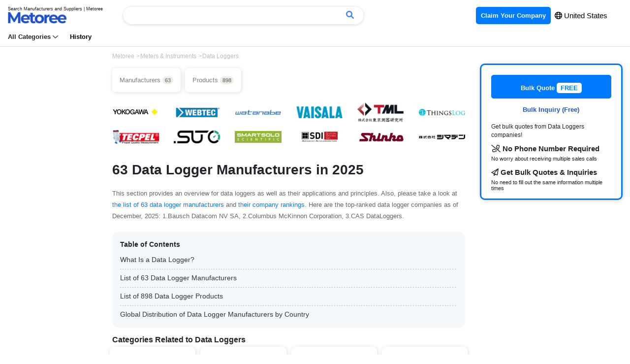

--- FILE ---
content_type: text/html; charset=UTF-8
request_url: https://us.metoree.com/categories/recorder/
body_size: 56704
content:
<!DOCTYPE html>
<html lang="en">
<head>
        <meta charset="utf-8">
<meta http-equiv="X-UA-Compatible" content="IE=edge" />
<meta name="viewport" content="width=device-width, initial-scale=1, shrink-to-fit=no">
<title>63 Data Logger Manufacturers in 2025 | Metoree</title>
<meta name="description" content="This section provides an overview for data loggers  as well as their applications and principles. Also, please take a look at the list of  63 data logger manufacturers and their company rankings.">
<meta property="og:site_name" content="Metoree" />
<meta property="og:image" content="https://us.metoree.com/img/metoree-large-og.png" />
<link rel="canonical" href="https://us.metoree.com/categories/recorder/" />
<link rel="stylesheet" href="https://stackpath.bootstrapcdn.com/bootstrap/4.5.0/css/bootstrap.min.css" integrity="sha384-9aIt2nRpC12Uk9gS9baDl411NQApFmC26EwAOH8WgZl5MYYxFfc+NcPb1dKGj7Sk" crossorigin="anonymous">
<link rel="stylesheet" href="https://us.metoree.com/css/basic.css?20241217">
<link rel="icon" href="https://us.metoree.com/img/metoree-logo.png" sizes="32x32" type="image/png" />

<meta name=“p:domain_verify” content=“05fd64a7ab49c9c1b43f494ac4d750f9"/>


<link href="https://us.metoree.com/fontawesome/fontawesome-pro-6.0.0-web/css/all.css" rel="stylesheet">
<!-- Global site tag (gtag.js) - Google Analytics -->
<script async src="https://www.googletagmanager.com/gtag/js?id=UA-166768574-1"></script>
<script>
    window.dataLayer = window.dataLayer || [];
    function gtag(){dataLayer.push(arguments);}
    gtag('js', new Date());

    gtag('config', 'UA-166768574-1');
</script>                        <link rel="alternate" hreflang="en-us"
                  href="https://us.metoree.com/categories/recorder/">
                                <link rel="alternate" hreflang="es"
                  href="https://es.metoree.com/categories/recorder/">
                                <link rel="alternate" hreflang="fr"
                  href="https://fr.metoree.com/categories/recorder/">
                                <link rel="alternate" hreflang="de"
                  href="https://de.metoree.com/categories/recorder/">
                            <style>
        a {
            color: #2152CC;
        }

        .company-information-icon {

            border: solid 1px white;
            border-radius: 20px;
            padding: 2px 5px 2px 0;
            background-color: white;
            color: #555555;
            font-size: 14px;

        }

        .product-tag {
            border: solid 1px gray;
            border-radius: 20px;
            padding: 1px 10px;
            margin: 3px;
            background-color: white;
            color: gray;
            font-size: 12px;
            float: left;
        }

        .product-list-icon {

            border: solid 1px gainsboro;
            border-radius: 20px;
            padding: 2px 5px;
            background-color: gainsboro;
            color: gray;
            font-weight: bold;
        }

        .button-product-check {

            border: solid 1px #2984E5;
            border-radius: 5px;
            padding: 20px 40px;
            background-color: #2984E5;
            color: white
        }

        .button-companies-lists {
            border: solid 1px #2984E5;
            border-radius: 15px;
            padding: 5px 10px;
            background-color: #2984E5;
            color: white
        }

        .horizontal-list {
            overflow-x: auto;
            white-space: nowrap;
            -webkit-overflow-scrolling: touch;
            padding-left: 0;
        }

        .scroll-company-information {
            display: inline-block;
            padding: 1px 30px 3px 0;
            margin: 0;
            text-align: left
        }

        .scroll-company-tag-information {
            display: inline-block;
            border: 1px solid #ccc;
            border-radius: 6px;
            color: #202020;
            font-size: 12px;
            padding: 4px 10px;
            margin: 0;
        }

        .product-list-title {
            color: #333333;
            font-size: 16px;
            padding-left: 0;
            margin-top: 10px;
            margin-bottom: 10px;
            border-left-width: 0;
            border-left-style: solid;
            border-left-color: white;
        }

        .right-large {
            width: 300px;
            object-fit: cover;
            /*border: gainsboro solid 1px;*/
            margin-bottom: 10px
        }

        h4 {
            font-size: 18px;
            margin-top: 30px;
        }

        .section-category-description>h2 {
            margin-top: 50px;
            margin-bottom: 18px;
        }

        .section-category-description>h3 {
            font-weight: bold;
            margin-top: 40px;
            margin-bottom: 23px;
            border-bottom: solid 2px #C7C7C7;
            padding-bottom: 8px;
        }

        .section-category-description>h4 {
            font-size: 18px;
            margin-top: 30px;
            padding-left: 10px;
            border-left-width: 3px;
            border-left-style: solid;
            border-left-color: #C7C7C7;
        }

        .ranking {
            color: white;
            display: inline-block;
            width: 18px;
            height: 18px;
            border-radius: 50%;
            text-align: center;
            line-height: 18px;
        }

        #chartjs-tooltip,
        #chartjs-logo-tooltip {
            opacity: 1;
            position: absolute;
            background: rgba(255, 255, 255, 1);
            border: 1px solid #ccc;
            color: black;
            border-radius: 3px;
            -webkit-transition: all .1s ease;
            transition: all .1s ease;
            pointer-events: none;
            -webkit-transform: translate(-50%, 0);
            transform: translate(-50%, 0);
            font-size: 12px;
            z-index: 9999999;
        }

        .chartjs-tooltip-key {
            color: white;
            display: inline-block;
            width: 10px;
            height: 10px;
            margin-right: 10px;
            font-size: 10px;
        }

        p {
            line-height: 1.8;
        }

        .box {
            float: left;
        }

        .boxContainer {
            overflow: hidden;
        }

        .index-stick-top {
            box-shadow: 1px 1px 8px gainsboro;
            border-radius: 10px;
            font-size: 12px;
            padding: 4px 10px;
            color: gray;
            margin-right: 5px;
        }

        .index-stick-top-large {
            box-shadow: 1px 1px 8px gainsboro;
            border-radius: 8px;
            font-size: 13px;
            padding: 15px 15px;
            color: gray;
            margin-right: 5px;
            margin-bottom: 5px;
            background-color: white;
        }
        

        .company-hover-effect {
            transition: 0.2s;
            transform: translateY(-5px);
        }

        li.company-box {

            padding: 20px 30px;
            margin-bottom: 10px;
            border: white 1px solid;
            border-radius: 10px;
            box-shadow: 1px 1px 8px gainsboro;
        }

        .company-read-label-container {
            position: absolute;
            top: -10px;
            right: -5px;
            width: 48px;
            height: 48px;
        }

        .company-read-label-bg {
            border-color: transparent #dedede transparent transparent;
            border-style: solid;
            border-width: 0 48px 48px 0;
        }

        .company-read-label-text {
            position: absolute;
            top: 6px;
            right: 6px;
            font-size: 10px;
        }

        .company-hover-effect:hover {
            transform: translateY(-5px);
            cursor: pointer;
            box-shadow: 0 4px 7px 0 gainsboro;
        }

        .related-category-hover-effect {
            transition: 0.2s;

        }

        .related-category-hover-effect:hover {
            transform: translateY(-5px);
            cursor: pointer;
            box-shadow: 0 4px 7px 0 gainsboro;
        }

        .sort-container {
            margin-bottom: 10px;
            font-size: 14px;
        }

        .sort-container span {
            color: #007BFF;
            cursor: pointer;
            text-decoration: underline;
        }

        .sort-container span.active {
            color: #212529;
            text-decoration: none;
        }

        .sort-container span:first-child {
            margin-right: 7px;
        }

        .sort-container span:not(:first-child) {
            margin-left: 10px;
            margin-right: 7px;
        }

        .spinner-border {
            color: #007bff;
            display: inline-block;
            width: 2rem;
            height: 2rem;
            vertical-align: text-bottom;
            border: .25em solid;
            border-right: .25em solid transparent;
            border-radius: 50%;
            -webkit-animation: spinner-border .75s linear infinite;
            animation: spinner-border .75s linear infinite;
        }

        @media  screen and (max-width: 2000px) {
            h1 {
                font-size: 28px;
            }
        }

        @media  screen and (max-width: 640px) {
            h1 {
                font-size: 20px;
            }
        }

        .section-category-description img {
            border-radius: 3px;
        }

        h2 {
            margin-top: 60px;
        }

        .my-crown-ranking {

            color: #BBA001;
            background: -webkit-linear-gradient(0deg, #957301, #D1BE00);
            -webkit-background-clip: text;
            -webkit-text-fill-color: transparent;

        }

        p.hideCareer {
            overflow-y: hidden;
            text-overflow: ellipsis;
            display: -webkit-box;
            -webkit-box-orient: vertical;
            -webkit-line-clamp: 3;
        }

        label.readmore {
            background-color: #f7f7f7;
            position: absolute;
            right: 36px;
            bottom: 32px;
            color: #999;
            cursor: pointer;
            padding-left: 2px;
        }
        .index-dotted{

            background-image : linear-gradient(to right, #B2B2B2, #B2B2B2 2px, transparent 2px, transparent 8px);
            background-size: 5px 1px;
            background-position: left top;
            background-repeat: repeat-x;
        }


        .c-expert-simple-wrapper {
            position: relative;
            margin-bottom: 40px;
        }

        .c-expert-simple {
            position: relative;
            padding: 32px 32px 24px;
            border-radius: 24px;
            background-color: #f7f7f7;
        }

        .c-expert-simple-header {
            color: #fff;
            background-color: #2d3039;
            border-radius: 12px;
            padding: 6px 8px;
            position: absolute;
            top: -6px;
            left: 16px;
            font-size: 12px;
            line-height: 1;
            font-weight: 700;
            -webkit-font-smoothing: antialiased;
        }

        .c-expert-simple-box {
            display: flex;

        }

        .c-expert-simple-desc {
            color: #333;
            line-height: 2;
            font-size: 14px;
            margin-top: 16px;
            -webkit-font-smoothing: antialiased;
        }

        .c-expert-simple-detail__img img {
            position: relative;
            width: 48px;
            height: 48px;
            border-radius: 24px;
            overflow: hidden;
            margin-right: 16px;
        }

        .c-expert-simple-detail__name .name {
            margin-top: 20px;
            font-size: 12px;
            display: block;
            line-height: 1;
            font-weight: 700;
            color: #1b2430;
        }

        .company-tag {
            margin-left: 6px;
            font-size: 12px;
            font-weight: normal;
            border: 1px solid gray;
            border-radius: 6px;
            padding: 2px 6px;
            box-shadow: rgba(0, 0, 0, 0.1) 0 4px 12px;
        }
        
        #countryNumberChart {
            width: 100%;
            height: 300px;
        }
        /* Hide scrollbar for Chrome, Safari, and Opera */
        .no-scrollbar::-webkit-scrollbar {
            display: none;
        }

        /* Hide scrollbar for IE, Edge, and Firefox */
        .no-scrollbar {
            -ms-overflow-style: none;  /* IE and Edge */
            scrollbar-width: none;  /* Firefox */
        }

    </style>
    <script src="https://cdn.jsdelivr.net/npm/chart.js"></script>
</head>

<body>
<div class="border-bottom" id="header-top">
    <nav class="navbar navbar-expand-lg navbar-light bg-white py-2">
        <a class="navbar-brand" href="https://us.metoree.com/">
            <p class="small mb-n1" style="font-size: 9px; line-height: 10px">Search Manufacturers and Suppliers | Metoree</p>
            <img src="https://us.metoree.com/img/metoree-logo-all.png" class="w-100" style="max-width: 120px; object-fit: contain;" alt="Metoree">
        </a>

        <!-- デスクトップ版検索フォーム -->
        <div class="d-none d-md-block ml-4 flex-grow-1" style="max-width: 500px;">
            <div id="app-desktop" class="position-relative search-header">
                <form class="form-inline w-100" :action="`${baseUrl}/search/`" method="GET" @submit="handleSubmit">
                    <div class="input-group w-100">
                        <input
                            name="keyword"
                            type="text"
                            class="form-control border-right-0"
                            placeholder=""
                            required
                            v-model="query"
                            @input="search"
                            @focus="handleFocus"
                            @keydown.down="handleKeyDown"
                            @keydown.up="handleKeyUp"
                            @keydown.enter="handleEnter"
                            autocomplete="off"
                            ref="searchInput"
                        />

                        <input type="hidden" name="_token" value="EbeqX8iY4pVlKOlQIGOpVFuioZYxhCXIVmBNLGDQ">
                        <div class="input-group-append">
                            <button class="btn btn-outline-secondary border-left-0" type="submit" style="border-color: #E5E7EB">
                                <i class="fa-solid fa-magnifying-glass" style="color: #4284F3"></i>
                            </button>
                        </div>
                    </div>
                </form>

                <!-- 検索結果のドロップダウン -->
                <div class="position-absolute w-100" style="z-index: 1060;" v-if="results.length && isDropdownVisible">
                    <div class="card mt-2 border-0" style="box-shadow: 0 3px 6px rgba(0, 0, 0, 0.2);">
                        <ul class="list-group list-group-flush" style="padding-bottom: 2px; margin-top: 2px">
                            <li
                                v-for="(result, index) in results"
                                :key="result"
                                class="list-group-item list-group-item-action border-bottom-0"
                                :class="{ 'active': selectedIndex === index }"
                                @click="selectResult(result)"
                                @mouseover="selectedIndex = index"
                                style="padding: 6px 20px;cursor: pointer;"
                            >
                                <a
                                    :href="`/search/?keyword=${encodeURIComponent(result)}`"
                                    class="text-decoration-none"
                                    :class="{ 'text-white': selectedIndex === index, 'text-dark': selectedIndex !== index }"
                                    rel="nofollow"
                                    style="text-decoration: none;"
                                    @click.prevent
                                >
                                    <span style="font-size: 14px; color: black" class="bold">
                                        <i class="fa-light fa-magnifying-glass" style="margin-right: 5px"></i> {{ result }}
                                    </span>
                                </a>
                            </li>
                        </ul>
                    </div>
                </div>
            </div>
        </div>
        <button class="navbar-toggler" style="border: white" type="button" data-toggle="collapse" data-target="#navbarText" aria-controls="navbarText" aria-expanded="false" aria-label="Toggle navigation">
            <span class="navbar-toggler-icon"></span>
        </button>
        <div class="collapse navbar-collapse" id="navbarText">
            <ul class="navbar-nav ml-auto">
                <li class="nav-item">
                    <a class="nav-link" href="https://us.metoree.com/ad_placement/?source=header" rel="nofollow" style="font-size: 13px">
                        <span style="background-color: #007BFF; color: white; border-radius: 5px; padding: 10px 10px" class="bold">
                            Claim Your Company
                        </span>
                    </a>
                </li>
                <li class="nav-item">
                    <span style="font-size: 15px; margin-right: 30px;">
                        <button type="button"  data-toggle="modal" data-target="#languageModal"
                                style="background-color: transparent;
                                border: none;
                                cursor: pointer;
                                outline: none;
                                padding: 0;
                                appearance: none;
                                margin-top:7px;
                                color: black;"
                        >
                            <i class="fa-regular fa-globe bold"></i> United States
                        </button>
                    </span>
                </li>
            </ul>
        </div>
        






        <!-- モバイル版検索フォーム -->
        <div class="flex-grow-1 d-block d-md-none" style="max-width: 500px;">
            <div id="app-mobile" class="position-relative search-header">
                <form class="form-inline w-100" :action="`${baseUrl}/search/`" method="GET" @submit="handleSubmit">
                    <div class="input-group w-100">
                        <input
                            name="keyword"
                            type="text"
                            class="form-control border-right-0"
                            placeholder=""
                            required
                            v-model="query"
                            @input="search"
                            @focus="handleFocus"
                            @keydown.down="handleKeyDown"
                            @keydown.up="handleKeyUp"
                            @keydown.enter="handleEnter"
                            autocomplete="off"
                            ref="searchInput"
                        />

                        <input type="hidden" name="_token" value="EbeqX8iY4pVlKOlQIGOpVFuioZYxhCXIVmBNLGDQ">
                        <div class="input-group-append">
                            <button class="btn btn-outline-secondary border-left-0" type="submit" style="border-color: #E5E7EB">
                                <i class="fa-solid fa-magnifying-glass" style="color: #4284F3"></i>
                            </button>
                        </div>
                    </div>
                </form>

                <!-- 検索結果のドロップダウン -->
                <div class="position-absolute w-100" style="z-index: 1060;" v-if="results.length && isDropdownVisible">
                    <div class="card mt-2 border-0" style="box-shadow: 0 3px 6px rgba(0, 0, 0, 0.2);">
                        <ul class="list-group list-group-flush" style="padding-bottom: 2px; margin-top: 2px">
                            <li
                                v-for="(result, index) in results"
                                :key="result"
                                class="list-group-item list-group-item-action border-bottom-0"
                                :class="{ 'active': selectedIndex === index }"
                                @click="selectResult(result)"
                                @mouseover="selectedIndex = index"
                                style="padding: 6px 20px;cursor: pointer;"
                            >
                                <a
                                    :href="`/search/?keyword=${encodeURIComponent(result)}`"
                                    class="text-decoration-none"
                                    :class="{ 'text-white': selectedIndex === index, 'text-dark': selectedIndex !== index }"
                                    rel="nofollow"
                                    style="text-decoration: none;"
                                    @click.prevent
                                >
                                    <span style="font-size: 14px; color: black" class="bold">
                                        <i class="fa-light fa-magnifying-glass" style="margin-right: 5px"></i> {{ result }}
                                    </span>
                                </a>
                            </li>
                        </ul>
                    </div>
                </div>
            </div>
        </div>



    </nav>

    <div class="d-none d-md-block">
        <div style="padding: 0 16px 8px 16px;">
                            <p style="margin-bottom: 0; font-size: 13px; display: inline; margin-right: 20px; cursor: pointer; " class="bold" data-toggle="modal" data-target="#categoryLists">
                    All Categories <i class="fa-regular fa-chevron-down"></i>
                </p>
                        <a href="https://us.metoree.com/viewed/" rel="nofollow">
                <p style="margin-bottom: 0; font-size: 13px; display: inline; color: black" class="bold">
                    History
                </p>
            </a>
        </div>
    </div>

</div>

<!-- Modal -->
    <div class="modal fade" id="categoryLists" tabindex="-1" role="dialog" aria-labelledby="categoryListsLabel" aria-hidden="true">
        <div class="modal-dialog  modal-lg" role="document">
            <div class="modal-content">
                <div class="modal-body" style="padding-top: 8px">
                    <div style="padding: 0 20px 20px 20px">
                        <div class="row">
                                                            <div class="col-md-3 col-6"  style="padding: 0 10px">
                                    <a href="https://us.metoree.com/lists/1201/"
                                       style="text-decoration: none">
                                        <div class=" list-hover-effect"  style="padding: 15px 5px;">
                                            <img src="https://us.metoree.com/img/main-page/icon/1201.png"
                                                 loading="lazy" style="width: 23px" alt="Sensors">
                                            <span style="font-size: 11px; color: black" class="bold">Sensors</span>
                                        </div>
                                    </a>
                                </div>
                                                            <div class="col-md-3 col-6"  style="padding: 0 10px">
                                    <a href="https://us.metoree.com/lists/1203/"
                                       style="text-decoration: none">
                                        <div class=" list-hover-effect"  style="padding: 15px 5px;">
                                            <img src="https://us.metoree.com/img/main-page/icon/1203.png"
                                                 loading="lazy" style="width: 23px" alt="Test Equipment">
                                            <span style="font-size: 11px; color: black" class="bold">Test Equipment</span>
                                        </div>
                                    </a>
                                </div>
                                                            <div class="col-md-3 col-6"  style="padding: 0 10px">
                                    <a href="https://us.metoree.com/lists/1204/"
                                       style="text-decoration: none">
                                        <div class=" list-hover-effect"  style="padding: 15px 5px;">
                                            <img src="https://us.metoree.com/img/main-page/icon/1204.png"
                                                 loading="lazy" style="width: 23px" alt="Motors">
                                            <span style="font-size: 11px; color: black" class="bold">Motors</span>
                                        </div>
                                    </a>
                                </div>
                                                            <div class="col-md-3 col-6"  style="padding: 0 10px">
                                    <a href="https://us.metoree.com/lists/1205/"
                                       style="text-decoration: none">
                                        <div class=" list-hover-effect"  style="padding: 15px 5px;">
                                            <img src="https://us.metoree.com/img/main-page/icon/1205.png"
                                                 loading="lazy" style="width: 23px" alt="Pumps">
                                            <span style="font-size: 11px; color: black" class="bold">Pumps</span>
                                        </div>
                                    </a>
                                </div>
                                                            <div class="col-md-3 col-6"  style="padding: 0 10px">
                                    <a href="https://us.metoree.com/lists/1206/"
                                       style="text-decoration: none">
                                        <div class=" list-hover-effect"  style="padding: 15px 5px;">
                                            <img src="https://us.metoree.com/img/main-page/icon/1206.png"
                                                 loading="lazy" style="width: 23px" alt="Relays">
                                            <span style="font-size: 11px; color: black" class="bold">Relays</span>
                                        </div>
                                    </a>
                                </div>
                                                            <div class="col-md-3 col-6"  style="padding: 0 10px">
                                    <a href="https://us.metoree.com/lists/1207/"
                                       style="text-decoration: none">
                                        <div class=" list-hover-effect"  style="padding: 15px 5px;">
                                            <img src="https://us.metoree.com/img/main-page/icon/1207.png"
                                                 loading="lazy" style="width: 23px" alt="Testing Equipment">
                                            <span style="font-size: 11px; color: black" class="bold">Testing Equipment</span>
                                        </div>
                                    </a>
                                </div>
                                                            <div class="col-md-3 col-6"  style="padding: 0 10px">
                                    <a href="https://us.metoree.com/lists/1208/"
                                       style="text-decoration: none">
                                        <div class=" list-hover-effect"  style="padding: 15px 5px;">
                                            <img src="https://us.metoree.com/img/main-page/icon/1208.png"
                                                 loading="lazy" style="width: 23px" alt="Analyzers">
                                            <span style="font-size: 11px; color: black" class="bold">Analyzers</span>
                                        </div>
                                    </a>
                                </div>
                                                            <div class="col-md-3 col-6"  style="padding: 0 10px">
                                    <a href="https://us.metoree.com/lists/1209/"
                                       style="text-decoration: none">
                                        <div class=" list-hover-effect"  style="padding: 15px 5px;">
                                            <img src="https://us.metoree.com/img/main-page/icon/1209.png"
                                                 loading="lazy" style="width: 23px" alt="Diodes">
                                            <span style="font-size: 11px; color: black" class="bold">Diodes</span>
                                        </div>
                                    </a>
                                </div>
                                                            <div class="col-md-3 col-6"  style="padding: 0 10px">
                                    <a href="https://us.metoree.com/lists/1210/"
                                       style="text-decoration: none">
                                        <div class=" list-hover-effect"  style="padding: 15px 5px;">
                                            <img src="https://us.metoree.com/img/main-page/icon/1210.png"
                                                 loading="lazy" style="width: 23px" alt="Measuring Equipment">
                                            <span style="font-size: 11px; color: black" class="bold">Measuring Equipment</span>
                                        </div>
                                    </a>
                                </div>
                                                            <div class="col-md-3 col-6"  style="padding: 0 10px">
                                    <a href="https://us.metoree.com/lists/1211/"
                                       style="text-decoration: none">
                                        <div class=" list-hover-effect"  style="padding: 15px 5px;">
                                            <img src="https://us.metoree.com/img/main-page/icon/1211.png"
                                                 loading="lazy" style="width: 23px" alt="Observation Equipment">
                                            <span style="font-size: 11px; color: black" class="bold">Observation Equipment</span>
                                        </div>
                                    </a>
                                </div>
                                                            <div class="col-md-3 col-6"  style="padding: 0 10px">
                                    <a href="https://us.metoree.com/lists/1212/"
                                       style="text-decoration: none">
                                        <div class=" list-hover-effect"  style="padding: 15px 5px;">
                                            <img src="https://us.metoree.com/img/main-page/icon/1212.png"
                                                 loading="lazy" style="width: 23px" alt="Printers">
                                            <span style="font-size: 11px; color: black" class="bold">Printers</span>
                                        </div>
                                    </a>
                                </div>
                                                            <div class="col-md-3 col-6"  style="padding: 0 10px">
                                    <a href="https://us.metoree.com/lists/1213/"
                                       style="text-decoration: none">
                                        <div class=" list-hover-effect"  style="padding: 15px 5px;">
                                            <img src="https://us.metoree.com/img/main-page/icon/1213.png"
                                                 loading="lazy" style="width: 23px" alt="Capacitors">
                                            <span style="font-size: 11px; color: black" class="bold">Capacitors</span>
                                        </div>
                                    </a>
                                </div>
                                                            <div class="col-md-3 col-6"  style="padding: 0 10px">
                                    <a href="https://us.metoree.com/lists/1214/"
                                       style="text-decoration: none">
                                        <div class=" list-hover-effect"  style="padding: 15px 5px;">
                                            <img src="https://us.metoree.com/img/main-page/icon/1214.png"
                                                 loading="lazy" style="width: 23px" alt="Switches">
                                            <span style="font-size: 11px; color: black" class="bold">Switches</span>
                                        </div>
                                    </a>
                                </div>
                                                            <div class="col-md-3 col-6"  style="padding: 0 10px">
                                    <a href="https://us.metoree.com/lists/1215/"
                                       style="text-decoration: none">
                                        <div class=" list-hover-effect"  style="padding: 15px 5px;">
                                            <img src="https://us.metoree.com/img/main-page/icon/1215.png"
                                                 loading="lazy" style="width: 23px" alt="Robots">
                                            <span style="font-size: 11px; color: black" class="bold">Robots</span>
                                        </div>
                                    </a>
                                </div>
                                                            <div class="col-md-3 col-6"  style="padding: 0 10px">
                                    <a href="https://us.metoree.com/lists/1216/"
                                       style="text-decoration: none">
                                        <div class=" list-hover-effect"  style="padding: 15px 5px;">
                                            <img src="https://us.metoree.com/img/main-page/icon/1216.png"
                                                 loading="lazy" style="width: 23px" alt="Cameras">
                                            <span style="font-size: 11px; color: black" class="bold">Cameras</span>
                                        </div>
                                    </a>
                                </div>
                                                            <div class="col-md-3 col-6"  style="padding: 0 10px">
                                    <a href="https://us.metoree.com/lists/1217/"
                                       style="text-decoration: none">
                                        <div class=" list-hover-effect"  style="padding: 15px 5px;">
                                            <img src="https://us.metoree.com/img/main-page/icon/1217.png"
                                                 loading="lazy" style="width: 23px" alt="Connectors">
                                            <span style="font-size: 11px; color: black" class="bold">Connectors</span>
                                        </div>
                                    </a>
                                </div>
                                                            <div class="col-md-3 col-6"  style="padding: 0 10px">
                                    <a href="https://us.metoree.com/lists/1218/"
                                       style="text-decoration: none">
                                        <div class=" list-hover-effect"  style="padding: 15px 5px;">
                                            <img src="https://us.metoree.com/img/main-page/icon/1218.png"
                                                 loading="lazy" style="width: 23px" alt="Meters &amp; Instruments">
                                            <span style="font-size: 11px; color: black" class="bold">Meters &amp; Instruments</span>
                                        </div>
                                    </a>
                                </div>
                                                            <div class="col-md-3 col-6"  style="padding: 0 10px">
                                    <a href="https://us.metoree.com/lists/1219/"
                                       style="text-decoration: none">
                                        <div class=" list-hover-effect"  style="padding: 15px 5px;">
                                            <img src="https://us.metoree.com/img/main-page/icon/1219.png"
                                                 loading="lazy" style="width: 23px" alt="Generators">
                                            <span style="font-size: 11px; color: black" class="bold">Generators</span>
                                        </div>
                                    </a>
                                </div>
                                                            <div class="col-md-3 col-6"  style="padding: 0 10px">
                                    <a href="https://us.metoree.com/lists/1220/"
                                       style="text-decoration: none">
                                        <div class=" list-hover-effect"  style="padding: 15px 5px;">
                                            <img src="https://us.metoree.com/img/main-page/icon/1220.png"
                                                 loading="lazy" style="width: 23px" alt="Light Sources">
                                            <span style="font-size: 11px; color: black" class="bold">Light Sources</span>
                                        </div>
                                    </a>
                                </div>
                                                            <div class="col-md-3 col-6"  style="padding: 0 10px">
                                    <a href="https://us.metoree.com/lists/1221/"
                                       style="text-decoration: none">
                                        <div class=" list-hover-effect"  style="padding: 15px 5px;">
                                            <img src="https://us.metoree.com/img/main-page/icon/1221.png"
                                                 loading="lazy" style="width: 23px" alt="Power Supplies">
                                            <span style="font-size: 11px; color: black" class="bold">Power Supplies</span>
                                        </div>
                                    </a>
                                </div>
                                                            <div class="col-md-3 col-6"  style="padding: 0 10px">
                                    <a href="https://us.metoree.com/lists/1222/"
                                       style="text-decoration: none">
                                        <div class=" list-hover-effect"  style="padding: 15px 5px;">
                                            <img src="https://us.metoree.com/img/main-page/icon/1222.png"
                                                 loading="lazy" style="width: 23px" alt="FA Equipment">
                                            <span style="font-size: 11px; color: black" class="bold">FA Equipment</span>
                                        </div>
                                    </a>
                                </div>
                                                            <div class="col-md-3 col-6"  style="padding: 0 10px">
                                    <a href="https://us.metoree.com/lists/1223/"
                                       style="text-decoration: none">
                                        <div class=" list-hover-effect"  style="padding: 15px 5px;">
                                            <img src="https://us.metoree.com/img/main-page/icon/1223.png"
                                                 loading="lazy" style="width: 23px" alt="Machining / Machine Tools">
                                            <span style="font-size: 11px; color: black" class="bold">Machining / Machine Tools</span>
                                        </div>
                                    </a>
                                </div>
                                                            <div class="col-md-3 col-6"  style="padding: 0 10px">
                                    <a href="https://us.metoree.com/lists/1224/"
                                       style="text-decoration: none">
                                        <div class=" list-hover-effect"  style="padding: 15px 5px;">
                                            <img src="https://us.metoree.com/img/main-page/icon/1224.png"
                                                 loading="lazy" style="width: 23px" alt="Boards &amp; Circuit Boards">
                                            <span style="font-size: 11px; color: black" class="bold">Boards &amp; Circuit Boards</span>
                                        </div>
                                    </a>
                                </div>
                                                            <div class="col-md-3 col-6"  style="padding: 0 10px">
                                    <a href="https://us.metoree.com/lists/1225/"
                                       style="text-decoration: none">
                                        <div class=" list-hover-effect"  style="padding: 15px 5px;">
                                            <img src="https://us.metoree.com/img/main-page/icon/1225.png"
                                                 loading="lazy" style="width: 23px" alt="Transformers">
                                            <span style="font-size: 11px; color: black" class="bold">Transformers</span>
                                        </div>
                                    </a>
                                </div>
                                                            <div class="col-md-3 col-6"  style="padding: 0 10px">
                                    <a href="https://us.metoree.com/lists/1226/"
                                       style="text-decoration: none">
                                        <div class=" list-hover-effect"  style="padding: 15px 5px;">
                                            <img src="https://us.metoree.com/img/main-page/icon/1226.png"
                                                 loading="lazy" style="width: 23px" alt="Integrated Circuits">
                                            <span style="font-size: 11px; color: black" class="bold">Integrated Circuits</span>
                                        </div>
                                    </a>
                                </div>
                                                            <div class="col-md-3 col-6"  style="padding: 0 10px">
                                    <a href="https://us.metoree.com/lists/1227/"
                                       style="text-decoration: none">
                                        <div class=" list-hover-effect"  style="padding: 15px 5px;">
                                            <img src="https://us.metoree.com/img/main-page/icon/1227.png"
                                                 loading="lazy" style="width: 23px" alt="Cables">
                                            <span style="font-size: 11px; color: black" class="bold">Cables</span>
                                        </div>
                                    </a>
                                </div>
                                                            <div class="col-md-3 col-6"  style="padding: 0 10px">
                                    <a href="https://us.metoree.com/lists/1228/"
                                       style="text-decoration: none">
                                        <div class=" list-hover-effect"  style="padding: 15px 5px;">
                                            <img src="https://us.metoree.com/img/main-page/icon/1228.png"
                                                 loading="lazy" style="width: 23px" alt="Transistors">
                                            <span style="font-size: 11px; color: black" class="bold">Transistors</span>
                                        </div>
                                    </a>
                                </div>
                                                            <div class="col-md-3 col-6"  style="padding: 0 10px">
                                    <a href="https://us.metoree.com/lists/1229/"
                                       style="text-decoration: none">
                                        <div class=" list-hover-effect"  style="padding: 15px 5px;">
                                            <img src="https://us.metoree.com/img/main-page/icon/1229.png"
                                                 loading="lazy" style="width: 23px" alt="Controllers">
                                            <span style="font-size: 11px; color: black" class="bold">Controllers</span>
                                        </div>
                                    </a>
                                </div>
                                                            <div class="col-md-3 col-6"  style="padding: 0 10px">
                                    <a href="https://us.metoree.com/lists/1230/"
                                       style="text-decoration: none">
                                        <div class=" list-hover-effect"  style="padding: 15px 5px;">
                                            <img src="https://us.metoree.com/img/main-page/icon/1230.png"
                                                 loading="lazy" style="width: 23px" alt="Electromagnetic Countermeasures">
                                            <span style="font-size: 11px; color: black" class="bold">Electromagnetic Countermeasures</span>
                                        </div>
                                    </a>
                                </div>
                                                            <div class="col-md-3 col-6"  style="padding: 0 10px">
                                    <a href="https://us.metoree.com/lists/1231/"
                                       style="text-decoration: none">
                                        <div class=" list-hover-effect"  style="padding: 15px 5px;">
                                            <img src="https://us.metoree.com/img/main-page/icon/1231.png"
                                                 loading="lazy" style="width: 23px" alt="Surge Countermeasures">
                                            <span style="font-size: 11px; color: black" class="bold">Surge Countermeasures</span>
                                        </div>
                                    </a>
                                </div>
                                                            <div class="col-md-3 col-6"  style="padding: 0 10px">
                                    <a href="https://us.metoree.com/lists/1232/"
                                       style="text-decoration: none">
                                        <div class=" list-hover-effect"  style="padding: 15px 5px;">
                                            <img src="https://us.metoree.com/img/main-page/icon/1232.png"
                                                 loading="lazy" style="width: 23px" alt="Drive Mechanisms &amp; Components">
                                            <span style="font-size: 11px; color: black" class="bold">Drive Mechanisms &amp; Components</span>
                                        </div>
                                    </a>
                                </div>
                                                            <div class="col-md-3 col-6"  style="padding: 0 10px">
                                    <a href="https://us.metoree.com/lists/1233/"
                                       style="text-decoration: none">
                                        <div class=" list-hover-effect"  style="padding: 15px 5px;">
                                            <img src="https://us.metoree.com/img/main-page/icon/1233.png"
                                                 loading="lazy" style="width: 23px" alt="Scanners">
                                            <span style="font-size: 11px; color: black" class="bold">Scanners</span>
                                        </div>
                                    </a>
                                </div>
                                                            <div class="col-md-3 col-6"  style="padding: 0 10px">
                                    <a href="https://us.metoree.com/lists/1234/"
                                       style="text-decoration: none">
                                        <div class=" list-hover-effect"  style="padding: 15px 5px;">
                                            <img src="https://us.metoree.com/img/main-page/icon/1234.png"
                                                 loading="lazy" style="width: 23px" alt="Servers">
                                            <span style="font-size: 11px; color: black" class="bold">Servers</span>
                                        </div>
                                    </a>
                                </div>
                                                            <div class="col-md-3 col-6"  style="padding: 0 10px">
                                    <a href="https://us.metoree.com/lists/1235/"
                                       style="text-decoration: none">
                                        <div class=" list-hover-effect"  style="padding: 15px 5px;">
                                            <img src="https://us.metoree.com/img/main-page/icon/1235.png"
                                                 loading="lazy" style="width: 23px" alt="Magnetic Materials">
                                            <span style="font-size: 11px; color: black" class="bold">Magnetic Materials</span>
                                        </div>
                                    </a>
                                </div>
                                                            <div class="col-md-3 col-6"  style="padding: 0 10px">
                                    <a href="https://us.metoree.com/lists/1236/"
                                       style="text-decoration: none">
                                        <div class=" list-hover-effect"  style="padding: 15px 5px;">
                                            <img src="https://us.metoree.com/img/main-page/icon/1236.png"
                                                 loading="lazy" style="width: 23px" alt="Amplifiers">
                                            <span style="font-size: 11px; color: black" class="bold">Amplifiers</span>
                                        </div>
                                    </a>
                                </div>
                                                            <div class="col-md-3 col-6"  style="padding: 0 10px">
                                    <a href="https://us.metoree.com/lists/1237/"
                                       style="text-decoration: none">
                                        <div class=" list-hover-effect"  style="padding: 15px 5px;">
                                            <img src="https://us.metoree.com/img/main-page/icon/1237.png"
                                                 loading="lazy" style="width: 23px" alt="Semiconductor Manufacturing">
                                            <span style="font-size: 11px; color: black" class="bold">Semiconductor Manufacturing</span>
                                        </div>
                                    </a>
                                </div>
                                                            <div class="col-md-3 col-6"  style="padding: 0 10px">
                                    <a href="https://us.metoree.com/lists/1238/"
                                       style="text-decoration: none">
                                        <div class=" list-hover-effect"  style="padding: 15px 5px;">
                                            <img src="https://us.metoree.com/img/main-page/icon/1238.png"
                                                 loading="lazy" style="width: 23px" alt="Metallic Materials">
                                            <span style="font-size: 11px; color: black" class="bold">Metallic Materials</span>
                                        </div>
                                    </a>
                                </div>
                                                            <div class="col-md-3 col-6"  style="padding: 0 10px">
                                    <a href="https://us.metoree.com/lists/1239/"
                                       style="text-decoration: none">
                                        <div class=" list-hover-effect"  style="padding: 15px 5px;">
                                            <img src="https://us.metoree.com/img/main-page/icon/1239.png"
                                                 loading="lazy" style="width: 23px" alt="Terminals / Interfaces">
                                            <span style="font-size: 11px; color: black" class="bold">Terminals / Interfaces</span>
                                        </div>
                                    </a>
                                </div>
                                                            <div class="col-md-3 col-6"  style="padding: 0 10px">
                                    <a href="https://us.metoree.com/lists/1240/"
                                       style="text-decoration: none">
                                        <div class=" list-hover-effect"  style="padding: 15px 5px;">
                                            <img src="https://us.metoree.com/img/main-page/icon/1240.png"
                                                 loading="lazy" style="width: 23px" alt="Temperature Control">
                                            <span style="font-size: 11px; color: black" class="bold">Temperature Control</span>
                                        </div>
                                    </a>
                                </div>
                                                            <div class="col-md-3 col-6"  style="padding: 0 10px">
                                    <a href="https://us.metoree.com/lists/1241/"
                                       style="text-decoration: none">
                                        <div class=" list-hover-effect"  style="padding: 15px 5px;">
                                            <img src="https://us.metoree.com/img/main-page/icon/1241.png"
                                                 loading="lazy" style="width: 23px" alt="Fastening Components">
                                            <span style="font-size: 11px; color: black" class="bold">Fastening Components</span>
                                        </div>
                                    </a>
                                </div>
                                                            <div class="col-md-3 col-6"  style="padding: 0 10px">
                                    <a href="https://us.metoree.com/lists/1242/"
                                       style="text-decoration: none">
                                        <div class=" list-hover-effect"  style="padding: 15px 5px;">
                                            <img src="https://us.metoree.com/img/main-page/icon/1242.png"
                                                 loading="lazy" style="width: 23px" alt="Network-related Equipment">
                                            <span style="font-size: 11px; color: black" class="bold">Network-related Equipment</span>
                                        </div>
                                    </a>
                                </div>
                                                            <div class="col-md-3 col-6"  style="padding: 0 10px">
                                    <a href="https://us.metoree.com/lists/1243/"
                                       style="text-decoration: none">
                                        <div class=" list-hover-effect"  style="padding: 15px 5px;">
                                            <img src="https://us.metoree.com/img/main-page/icon/1243.png"
                                                 loading="lazy" style="width: 23px" alt="Development &amp; Design">
                                            <span style="font-size: 11px; color: black" class="bold">Development &amp; Design</span>
                                        </div>
                                    </a>
                                </div>
                                                            <div class="col-md-3 col-6"  style="padding: 0 10px">
                                    <a href="https://us.metoree.com/lists/1244/"
                                       style="text-decoration: none">
                                        <div class=" list-hover-effect"  style="padding: 15px 5px;">
                                            <img src="https://us.metoree.com/img/main-page/icon/1244.png"
                                                 loading="lazy" style="width: 23px" alt="Safety Devices">
                                            <span style="font-size: 11px; color: black" class="bold">Safety Devices</span>
                                        </div>
                                    </a>
                                </div>
                                                            <div class="col-md-3 col-6"  style="padding: 0 10px">
                                    <a href="https://us.metoree.com/lists/1245/"
                                       style="text-decoration: none">
                                        <div class=" list-hover-effect"  style="padding: 15px 5px;">
                                            <img src="https://us.metoree.com/img/main-page/icon/1245.png"
                                                 loading="lazy" style="width: 23px" alt="Input &amp; Display Devices">
                                            <span style="font-size: 11px; color: black" class="bold">Input &amp; Display Devices</span>
                                        </div>
                                    </a>
                                </div>
                                                            <div class="col-md-3 col-6"  style="padding: 0 10px">
                                    <a href="https://us.metoree.com/lists/1246/"
                                       style="text-decoration: none">
                                        <div class=" list-hover-effect"  style="padding: 15px 5px;">
                                            <img src="https://us.metoree.com/img/main-page/icon/1246.png"
                                                 loading="lazy" style="width: 23px" alt="Polymeric Materials">
                                            <span style="font-size: 11px; color: black" class="bold">Polymeric Materials</span>
                                        </div>
                                    </a>
                                </div>
                                                            <div class="col-md-3 col-6"  style="padding: 0 10px">
                                    <a href="https://us.metoree.com/lists/1247/"
                                       style="text-decoration: none">
                                        <div class=" list-hover-effect"  style="padding: 15px 5px;">
                                            <img src="https://us.metoree.com/img/main-page/icon/1247.png"
                                                 loading="lazy" style="width: 23px" alt="Optical Components">
                                            <span style="font-size: 11px; color: black" class="bold">Optical Components</span>
                                        </div>
                                    </a>
                                </div>
                                                            <div class="col-md-3 col-6"  style="padding: 0 10px">
                                    <a href="https://us.metoree.com/lists/1248/"
                                       style="text-decoration: none">
                                        <div class=" list-hover-effect"  style="padding: 15px 5px;">
                                            <img src="https://us.metoree.com/img/main-page/icon/1248.png"
                                                 loading="lazy" style="width: 23px" alt="Purification Equipment">
                                            <span style="font-size: 11px; color: black" class="bold">Purification Equipment</span>
                                        </div>
                                    </a>
                                </div>
                                                            <div class="col-md-3 col-6"  style="padding: 0 10px">
                                    <a href="https://us.metoree.com/lists/1249/"
                                       style="text-decoration: none">
                                        <div class=" list-hover-effect"  style="padding: 15px 5px;">
                                            <img src="https://us.metoree.com/img/main-page/icon/1249.png"
                                                 loading="lazy" style="width: 23px" alt="Storage Devices">
                                            <span style="font-size: 11px; color: black" class="bold">Storage Devices</span>
                                        </div>
                                    </a>
                                </div>
                                                            <div class="col-md-3 col-6"  style="padding: 0 10px">
                                    <a href="https://us.metoree.com/lists/1250/"
                                       style="text-decoration: none">
                                        <div class=" list-hover-effect"  style="padding: 15px 5px;">
                                            <img src="https://us.metoree.com/img/main-page/icon/1250.png"
                                                 loading="lazy" style="width: 23px" alt="Fixtures">
                                            <span style="font-size: 11px; color: black" class="bold">Fixtures</span>
                                        </div>
                                    </a>
                                </div>
                                                            <div class="col-md-3 col-6"  style="padding: 0 10px">
                                    <a href="https://us.metoree.com/lists/1251/"
                                       style="text-decoration: none">
                                        <div class=" list-hover-effect"  style="padding: 15px 5px;">
                                            <img src="https://us.metoree.com/img/main-page/icon/1251.png"
                                                 loading="lazy" style="width: 23px" alt="Heat Sources">
                                            <span style="font-size: 11px; color: black" class="bold">Heat Sources</span>
                                        </div>
                                    </a>
                                </div>
                                                            <div class="col-md-3 col-6"  style="padding: 0 10px">
                                    <a href="https://us.metoree.com/lists/1252/"
                                       style="text-decoration: none">
                                        <div class=" list-hover-effect"  style="padding: 15px 5px;">
                                            <img src="https://us.metoree.com/img/main-page/icon/1252.png"
                                                 loading="lazy" style="width: 23px" alt="Sealing Devices">
                                            <span style="font-size: 11px; color: black" class="bold">Sealing Devices</span>
                                        </div>
                                    </a>
                                </div>
                                                            <div class="col-md-3 col-6"  style="padding: 0 10px">
                                    <a href="https://us.metoree.com/lists/1253/"
                                       style="text-decoration: none">
                                        <div class=" list-hover-effect"  style="padding: 15px 5px;">
                                            <img src="https://us.metoree.com/img/main-page/icon/1253.png"
                                                 loading="lazy" style="width: 23px" alt="Storage Products">
                                            <span style="font-size: 11px; color: black" class="bold">Storage Products</span>
                                        </div>
                                    </a>
                                </div>
                                                            <div class="col-md-3 col-6"  style="padding: 0 10px">
                                    <a href="https://us.metoree.com/lists/1255/"
                                       style="text-decoration: none">
                                        <div class=" list-hover-effect"  style="padding: 15px 5px;">
                                            <img src="https://us.metoree.com/img/main-page/icon/1255.png"
                                                 loading="lazy" style="width: 23px" alt="Fittings">
                                            <span style="font-size: 11px; color: black" class="bold">Fittings</span>
                                        </div>
                                    </a>
                                </div>
                                                            <div class="col-md-3 col-6"  style="padding: 0 10px">
                                    <a href="https://us.metoree.com/lists/1256/"
                                       style="text-decoration: none">
                                        <div class=" list-hover-effect"  style="padding: 15px 5px;">
                                            <img src="https://us.metoree.com/img/main-page/icon/1256.png"
                                                 loading="lazy" style="width: 23px" alt="Valves">
                                            <span style="font-size: 11px; color: black" class="bold">Valves</span>
                                        </div>
                                    </a>
                                </div>
                                                            <div class="col-md-3 col-6"  style="padding: 0 10px">
                                    <a href="https://us.metoree.com/lists/1257/"
                                       style="text-decoration: none">
                                        <div class=" list-hover-effect"  style="padding: 15px 5px;">
                                            <img src="https://us.metoree.com/img/main-page/icon/1257.png"
                                                 loading="lazy" style="width: 23px" alt="Gloves">
                                            <span style="font-size: 11px; color: black" class="bold">Gloves</span>
                                        </div>
                                    </a>
                                </div>
                                                            <div class="col-md-3 col-6"  style="padding: 0 10px">
                                    <a href="https://us.metoree.com/lists/1258/"
                                       style="text-decoration: none">
                                        <div class=" list-hover-effect"  style="padding: 15px 5px;">
                                            <img src="https://us.metoree.com/img/main-page/icon/1258.png"
                                                 loading="lazy" style="width: 23px" alt="Sanitary">
                                            <span style="font-size: 11px; color: black" class="bold">Sanitary</span>
                                        </div>
                                    </a>
                                </div>
                                                            <div class="col-md-3 col-6"  style="padding: 0 10px">
                                    <a href="https://us.metoree.com/lists/1259/"
                                       style="text-decoration: none">
                                        <div class=" list-hover-effect"  style="padding: 15px 5px;">
                                            <img src="https://us.metoree.com/img/main-page/icon/1259.png"
                                                 loading="lazy" style="width: 23px" alt="Springs">
                                            <span style="font-size: 11px; color: black" class="bold">Springs</span>
                                        </div>
                                    </a>
                                </div>
                                                            <div class="col-md-3 col-6"  style="padding: 0 10px">
                                    <a href="https://us.metoree.com/lists/1260/"
                                       style="text-decoration: none">
                                        <div class=" list-hover-effect"  style="padding: 15px 5px;">
                                            <img src="https://us.metoree.com/img/main-page/icon/1260.png"
                                                 loading="lazy" style="width: 23px" alt="Conveyors">
                                            <span style="font-size: 11px; color: black" class="bold">Conveyors</span>
                                        </div>
                                    </a>
                                </div>
                                                            <div class="col-md-3 col-6"  style="padding: 0 10px">
                                    <a href="https://us.metoree.com/lists/1261/"
                                       style="text-decoration: none">
                                        <div class=" list-hover-effect"  style="padding: 15px 5px;">
                                            <img src="https://us.metoree.com/img/main-page/icon/1261.png"
                                                 loading="lazy" style="width: 23px" alt="Resistance / Load">
                                            <span style="font-size: 11px; color: black" class="bold">Resistance / Load</span>
                                        </div>
                                    </a>
                                </div>
                                                            <div class="col-md-3 col-6"  style="padding: 0 10px">
                                    <a href="https://us.metoree.com/lists/1262/"
                                       style="text-decoration: none">
                                        <div class=" list-hover-effect"  style="padding: 15px 5px;">
                                            <img src="https://us.metoree.com/img/main-page/icon/1262.png"
                                                 loading="lazy" style="width: 23px" alt="Filters">
                                            <span style="font-size: 11px; color: black" class="bold">Filters</span>
                                        </div>
                                    </a>
                                </div>
                                                            <div class="col-md-3 col-6"  style="padding: 0 10px">
                                    <a href="https://us.metoree.com/lists/1264/"
                                       style="text-decoration: none">
                                        <div class=" list-hover-effect"  style="padding: 15px 5px;">
                                            <img src="https://us.metoree.com/img/main-page/icon/1264.png"
                                                 loading="lazy" style="width: 23px" alt="Converters &amp; Transducers">
                                            <span style="font-size: 11px; color: black" class="bold">Converters &amp; Transducers</span>
                                        </div>
                                    </a>
                                </div>
                                                            <div class="col-md-3 col-6"  style="padding: 0 10px">
                                    <a href="https://us.metoree.com/lists/1267/"
                                       style="text-decoration: none">
                                        <div class=" list-hover-effect"  style="padding: 15px 5px;">
                                            <img src="https://us.metoree.com/img/main-page/icon/1267.png"
                                                 loading="lazy" style="width: 23px" alt="Cleaning Agents &amp; Equipment">
                                            <span style="font-size: 11px; color: black" class="bold">Cleaning Agents &amp; Equipment</span>
                                        </div>
                                    </a>
                                </div>
                                                            <div class="col-md-3 col-6"  style="padding: 0 10px">
                                    <a href="https://us.metoree.com/lists/1269/"
                                       style="text-decoration: none">
                                        <div class=" list-hover-effect"  style="padding: 15px 5px;">
                                            <img src="https://us.metoree.com/img/main-page/icon/1269.png"
                                                 loading="lazy" style="width: 23px" alt="Protective Materials &amp; Equipment">
                                            <span style="font-size: 11px; color: black" class="bold">Protective Materials &amp; Equipment</span>
                                        </div>
                                    </a>
                                </div>
                                                            <div class="col-md-3 col-6"  style="padding: 0 10px">
                                    <a href="https://us.metoree.com/lists/1270/"
                                       style="text-decoration: none">
                                        <div class=" list-hover-effect"  style="padding: 15px 5px;">
                                            <img src="https://us.metoree.com/img/main-page/icon/1270.png"
                                                 loading="lazy" style="width: 23px" alt="Hoses / Tubes">
                                            <span style="font-size: 11px; color: black" class="bold">Hoses / Tubes</span>
                                        </div>
                                    </a>
                                </div>
                                                            <div class="col-md-3 col-6"  style="padding: 0 10px">
                                    <a href="https://us.metoree.com/lists/1271/"
                                       style="text-decoration: none">
                                        <div class=" list-hover-effect"  style="padding: 15px 5px;">
                                            <img src="https://us.metoree.com/img/main-page/icon/1271.png"
                                                 loading="lazy" style="width: 23px" alt="Clean Room Supplies">
                                            <span style="font-size: 11px; color: black" class="bold">Clean Room Supplies</span>
                                        </div>
                                    </a>
                                </div>
                                                            <div class="col-md-3 col-6"  style="padding: 0 10px">
                                    <a href="https://us.metoree.com/lists/1273/"
                                       style="text-decoration: none">
                                        <div class=" list-hover-effect"  style="padding: 15px 5px;">
                                            <img src="https://us.metoree.com/img/main-page/icon/1273.png"
                                                 loading="lazy" style="width: 23px" alt="Clamps &amp; Fasteners">
                                            <span style="font-size: 11px; color: black" class="bold">Clamps &amp; Fasteners</span>
                                        </div>
                                    </a>
                                </div>
                                                            <div class="col-md-3 col-6"  style="padding: 0 10px">
                                    <a href="https://us.metoree.com/lists/1274/"
                                       style="text-decoration: none">
                                        <div class=" list-hover-effect"  style="padding: 15px 5px;">
                                            <img src="https://us.metoree.com/img/main-page/icon/1274.png"
                                                 loading="lazy" style="width: 23px" alt="Adhesives &amp; Repair Materials">
                                            <span style="font-size: 11px; color: black" class="bold">Adhesives &amp; Repair Materials</span>
                                        </div>
                                    </a>
                                </div>
                                                            <div class="col-md-3 col-6"  style="padding: 0 10px">
                                    <a href="https://us.metoree.com/lists/1278/"
                                       style="text-decoration: none">
                                        <div class=" list-hover-effect"  style="padding: 15px 5px;">
                                            <img src="https://us.metoree.com/img/main-page/icon/1278.png"
                                                 loading="lazy" style="width: 23px" alt="Analysis Software">
                                            <span style="font-size: 11px; color: black" class="bold">Analysis Software</span>
                                        </div>
                                    </a>
                                </div>
                                                            <div class="col-md-3 col-6"  style="padding: 0 10px">
                                    <a href="https://us.metoree.com/lists/1279/"
                                       style="text-decoration: none">
                                        <div class=" list-hover-effect"  style="padding: 15px 5px;">
                                            <img src="https://us.metoree.com/img/main-page/icon/1279.png"
                                                 loading="lazy" style="width: 23px" alt="Stages">
                                            <span style="font-size: 11px; color: black" class="bold">Stages</span>
                                        </div>
                                    </a>
                                </div>
                                                            <div class="col-md-3 col-6"  style="padding: 0 10px">
                                    <a href="https://us.metoree.com/lists/1280/"
                                       style="text-decoration: none">
                                        <div class=" list-hover-effect"  style="padding: 15px 5px;">
                                            <img src="https://us.metoree.com/img/main-page/icon/1280.png"
                                                 loading="lazy" style="width: 23px" alt="Freezers">
                                            <span style="font-size: 11px; color: black" class="bold">Freezers</span>
                                        </div>
                                    </a>
                                </div>
                                                            <div class="col-md-3 col-6"  style="padding: 0 10px">
                                    <a href="https://us.metoree.com/lists/1281/"
                                       style="text-decoration: none">
                                        <div class=" list-hover-effect"  style="padding: 15px 5px;">
                                            <img src="https://us.metoree.com/img/main-page/icon/1281.png"
                                                 loading="lazy" style="width: 23px" alt="Terminals">
                                            <span style="font-size: 11px; color: black" class="bold">Terminals</span>
                                        </div>
                                    </a>
                                </div>
                                                            <div class="col-md-3 col-6"  style="padding: 0 10px">
                                    <a href="https://us.metoree.com/lists/1283/"
                                       style="text-decoration: none">
                                        <div class=" list-hover-effect"  style="padding: 15px 5px;">
                                            <img src="https://us.metoree.com/img/main-page/icon/1283.png"
                                                 loading="lazy" style="width: 23px" alt="Nozzles">
                                            <span style="font-size: 11px; color: black" class="bold">Nozzles</span>
                                        </div>
                                    </a>
                                </div>
                                                            <div class="col-md-3 col-6"  style="padding: 0 10px">
                                    <a href="https://us.metoree.com/lists/1284/"
                                       style="text-decoration: none">
                                        <div class=" list-hover-effect"  style="padding: 15px 5px;">
                                            <img src="https://us.metoree.com/img/main-page/icon/1284.png"
                                                 loading="lazy" style="width: 23px" alt="Cooling Equipment">
                                            <span style="font-size: 11px; color: black" class="bold">Cooling Equipment</span>
                                        </div>
                                    </a>
                                </div>
                                                            <div class="col-md-3 col-6"  style="padding: 0 10px">
                                    <a href="https://us.metoree.com/lists/1285/"
                                       style="text-decoration: none">
                                        <div class=" list-hover-effect"  style="padding: 15px 5px;">
                                            <img src="https://us.metoree.com/img/main-page/icon/1285.png"
                                                 loading="lazy" style="width: 23px" alt="Bio">
                                            <span style="font-size: 11px; color: black" class="bold">Bio</span>
                                        </div>
                                    </a>
                                </div>
                                                            <div class="col-md-3 col-6"  style="padding: 0 10px">
                                    <a href="https://us.metoree.com/lists/1286/"
                                       style="text-decoration: none">
                                        <div class=" list-hover-effect"  style="padding: 15px 5px;">
                                            <img src="https://us.metoree.com/img/main-page/icon/1286.png"
                                                 loading="lazy" style="width: 23px" alt="Separation and Extraction Equipment">
                                            <span style="font-size: 11px; color: black" class="bold">Separation and Extraction Equipment</span>
                                        </div>
                                    </a>
                                </div>
                                                            <div class="col-md-3 col-6"  style="padding: 0 10px">
                                    <a href="https://us.metoree.com/lists/1287/"
                                       style="text-decoration: none">
                                        <div class=" list-hover-effect"  style="padding: 15px 5px;">
                                            <img src="https://us.metoree.com/img/main-page/icon/1287.png"
                                                 loading="lazy" style="width: 23px" alt="Lubricator-related Equipment">
                                            <span style="font-size: 11px; color: black" class="bold">Lubricator-related Equipment</span>
                                        </div>
                                    </a>
                                </div>
                                                            <div class="col-md-3 col-6"  style="padding: 0 10px">
                                    <a href="https://us.metoree.com/lists/1288/"
                                       style="text-decoration: none">
                                        <div class=" list-hover-effect"  style="padding: 15px 5px;">
                                            <img src="https://us.metoree.com/img/main-page/icon/1288.png"
                                                 loading="lazy" style="width: 23px" alt="Business Efficiency Systems / Software">
                                            <span style="font-size: 11px; color: black" class="bold">Business Efficiency Systems / Software</span>
                                        </div>
                                    </a>
                                </div>
                                                            <div class="col-md-3 col-6"  style="padding: 0 10px">
                                    <a href="https://us.metoree.com/lists/1290/"
                                       style="text-decoration: none">
                                        <div class=" list-hover-effect"  style="padding: 15px 5px;">
                                            <img src="https://us.metoree.com/img/main-page/icon/1290.png"
                                                 loading="lazy" style="width: 23px" alt="Coils">
                                            <span style="font-size: 11px; color: black" class="bold">Coils</span>
                                        </div>
                                    </a>
                                </div>
                                                            <div class="col-md-3 col-6"  style="padding: 0 10px">
                                    <a href="https://us.metoree.com/lists/1291/"
                                       style="text-decoration: none">
                                        <div class=" list-hover-effect"  style="padding: 15px 5px;">
                                            <img src="https://us.metoree.com/img/main-page/icon/1291.png"
                                                 loading="lazy" style="width: 23px" alt="Paints">
                                            <span style="font-size: 11px; color: black" class="bold">Paints</span>
                                        </div>
                                    </a>
                                </div>
                                                            <div class="col-md-3 col-6"  style="padding: 0 10px">
                                    <a href="https://us.metoree.com/lists/1292/"
                                       style="text-decoration: none">
                                        <div class=" list-hover-effect"  style="padding: 15px 5px;">
                                            <img src="https://us.metoree.com/img/main-page/icon/1292.png"
                                                 loading="lazy" style="width: 23px" alt="Inorganic &amp; Mineral Materials">
                                            <span style="font-size: 11px; color: black" class="bold">Inorganic &amp; Mineral Materials</span>
                                        </div>
                                    </a>
                                </div>
                                                            <div class="col-md-3 col-6"  style="padding: 0 10px">
                                    <a href="https://us.metoree.com/lists/1293/"
                                       style="text-decoration: none">
                                        <div class=" list-hover-effect"  style="padding: 15px 5px;">
                                            <img src="https://us.metoree.com/img/main-page/icon/1293.png"
                                                 loading="lazy" style="width: 23px" alt="Dryers">
                                            <span style="font-size: 11px; color: black" class="bold">Dryers</span>
                                        </div>
                                    </a>
                                </div>
                                                            <div class="col-md-3 col-6"  style="padding: 0 10px">
                                    <a href="https://us.metoree.com/lists/1294/"
                                       style="text-decoration: none">
                                        <div class=" list-hover-effect"  style="padding: 15px 5px;">
                                            <img src="https://us.metoree.com/img/main-page/icon/1294.png"
                                                 loading="lazy" style="width: 23px" alt="Blowers">
                                            <span style="font-size: 11px; color: black" class="bold">Blowers</span>
                                        </div>
                                    </a>
                                </div>
                                                            <div class="col-md-3 col-6"  style="padding: 0 10px">
                                    <a href="https://us.metoree.com/lists/1295/"
                                       style="text-decoration: none">
                                        <div class=" list-hover-effect"  style="padding: 15px 5px;">
                                            <img src="https://us.metoree.com/img/main-page/icon/1295.png"
                                                 loading="lazy" style="width: 23px" alt="Agitators">
                                            <span style="font-size: 11px; color: black" class="bold">Agitators</span>
                                        </div>
                                    </a>
                                </div>
                                                            <div class="col-md-3 col-6"  style="padding: 0 10px">
                                    <a href="https://us.metoree.com/lists/1296/"
                                       style="text-decoration: none">
                                        <div class=" list-hover-effect"  style="padding: 15px 5px;">
                                            <img src="https://us.metoree.com/img/main-page/icon/1296.png"
                                                 loading="lazy" style="width: 23px" alt="Weighing Equipment">
                                            <span style="font-size: 11px; color: black" class="bold">Weighing Equipment</span>
                                        </div>
                                    </a>
                                </div>
                                                            <div class="col-md-3 col-6"  style="padding: 0 10px">
                                    <a href="https://us.metoree.com/lists/1298/"
                                       style="text-decoration: none">
                                        <div class=" list-hover-effect"  style="padding: 15px 5px;">
                                            <img src="https://us.metoree.com/img/main-page/icon/1298.png"
                                                 loading="lazy" style="width: 23px" alt="Packing Materials">
                                            <span style="font-size: 11px; color: black" class="bold">Packing Materials</span>
                                        </div>
                                    </a>
                                </div>
                                                            <div class="col-md-3 col-6"  style="padding: 0 10px">
                                    <a href="https://us.metoree.com/lists/1299/"
                                       style="text-decoration: none">
                                        <div class=" list-hover-effect"  style="padding: 15px 5px;">
                                            <img src="https://us.metoree.com/img/main-page/icon/1299.png"
                                                 loading="lazy" style="width: 23px" alt="Processing Services">
                                            <span style="font-size: 11px; color: black" class="bold">Processing Services</span>
                                        </div>
                                    </a>
                                </div>
                                                            <div class="col-md-3 col-6"  style="padding: 0 10px">
                                    <a href="https://us.metoree.com/lists/1300/"
                                       style="text-decoration: none">
                                        <div class=" list-hover-effect"  style="padding: 15px 5px;">
                                            <img src="https://us.metoree.com/img/main-page/icon/1300.png"
                                                 loading="lazy" style="width: 23px" alt="Testing Services">
                                            <span style="font-size: 11px; color: black" class="bold">Testing Services</span>
                                        </div>
                                    </a>
                                </div>
                                                            <div class="col-md-3 col-6"  style="padding: 0 10px">
                                    <a href="https://us.metoree.com/lists/1301/"
                                       style="text-decoration: none">
                                        <div class=" list-hover-effect"  style="padding: 15px 5px;">
                                            <img src="https://us.metoree.com/img/main-page/icon/1301.png"
                                                 loading="lazy" style="width: 23px" alt="Tools">
                                            <span style="font-size: 11px; color: black" class="bold">Tools</span>
                                        </div>
                                    </a>
                                </div>
                                                            <div class="col-md-3 col-6"  style="padding: 0 10px">
                                    <a href="https://us.metoree.com/lists/1302/"
                                       style="text-decoration: none">
                                        <div class=" list-hover-effect"  style="padding: 15px 5px;">
                                            <img src="https://us.metoree.com/img/main-page/icon/1302.png"
                                                 loading="lazy" style="width: 23px" alt="Elements">
                                            <span style="font-size: 11px; color: black" class="bold">Elements</span>
                                        </div>
                                    </a>
                                </div>
                                                            <div class="col-md-3 col-6"  style="padding: 0 10px">
                                    <a href="https://us.metoree.com/lists/1303/"
                                       style="text-decoration: none">
                                        <div class=" list-hover-effect"  style="padding: 15px 5px;">
                                            <img src="https://us.metoree.com/img/main-page/icon/1303.png"
                                                 loading="lazy" style="width: 23px" alt="Chemicals">
                                            <span style="font-size: 11px; color: black" class="bold">Chemicals</span>
                                        </div>
                                    </a>
                                </div>
                                                            <div class="col-md-3 col-6"  style="padding: 0 10px">
                                    <a href="https://us.metoree.com/lists/1304/"
                                       style="text-decoration: none">
                                        <div class=" list-hover-effect"  style="padding: 15px 5px;">
                                            <img src="https://us.metoree.com/img/main-page/icon/1304.png"
                                                 loading="lazy" style="width: 23px" alt="Pesticides">
                                            <span style="font-size: 11px; color: black" class="bold">Pesticides</span>
                                        </div>
                                    </a>
                                </div>
                                                            <div class="col-md-3 col-6"  style="padding: 0 10px">
                                    <a href="https://us.metoree.com/lists/1305/"
                                       style="text-decoration: none">
                                        <div class=" list-hover-effect"  style="padding: 15px 5px;">
                                            <img src="https://us.metoree.com/img/main-page/icon/1305.png"
                                                 loading="lazy" style="width: 23px" alt="Building Materials">
                                            <span style="font-size: 11px; color: black" class="bold">Building Materials</span>
                                        </div>
                                    </a>
                                </div>
                                                            <div class="col-md-3 col-6"  style="padding: 0 10px">
                                    <a href="https://us.metoree.com/lists/1306/"
                                       style="text-decoration: none">
                                        <div class=" list-hover-effect"  style="padding: 15px 5px;">
                                            <img src="https://us.metoree.com/img/main-page/icon/1306.png"
                                                 loading="lazy" style="width: 23px" alt="Agricultural Materials">
                                            <span style="font-size: 11px; color: black" class="bold">Agricultural Materials</span>
                                        </div>
                                    </a>
                                </div>
                                                            <div class="col-md-3 col-6"  style="padding: 0 10px">
                                    <a href="https://us.metoree.com/lists/1307/"
                                       style="text-decoration: none">
                                        <div class=" list-hover-effect"  style="padding: 15px 5px;">
                                            <img src="https://us.metoree.com/img/main-page/icon/1307.png"
                                                 loading="lazy" style="width: 23px" alt="Painting Services">
                                            <span style="font-size: 11px; color: black" class="bold">Painting Services</span>
                                        </div>
                                    </a>
                                </div>
                                                            <div class="col-md-3 col-6"  style="padding: 0 10px">
                                    <a href="https://us.metoree.com/lists/1308/"
                                       style="text-decoration: none">
                                        <div class=" list-hover-effect"  style="padding: 15px 5px;">
                                            <img src="https://us.metoree.com/img/main-page/icon/1308.png"
                                                 loading="lazy" style="width: 23px" alt="Vehicle related">
                                            <span style="font-size: 11px; color: black" class="bold">Vehicle related</span>
                                        </div>
                                    </a>
                                </div>
                                                            <div class="col-md-3 col-6"  style="padding: 0 10px">
                                    <a href="https://us.metoree.com/lists/1309/"
                                       style="text-decoration: none">
                                        <div class=" list-hover-effect"  style="padding: 15px 5px;">
                                            <img src="https://us.metoree.com/img/main-page/icon/1309.png"
                                                 loading="lazy" style="width: 23px" alt="Construction Machinery">
                                            <span style="font-size: 11px; color: black" class="bold">Construction Machinery</span>
                                        </div>
                                    </a>
                                </div>
                                                            <div class="col-md-3 col-6"  style="padding: 0 10px">
                                    <a href="https://us.metoree.com/lists/1310/"
                                       style="text-decoration: none">
                                        <div class=" list-hover-effect"  style="padding: 15px 5px;">
                                            <img src="https://us.metoree.com/img/main-page/icon/1310.png"
                                                 loading="lazy" style="width: 23px" alt="Ship related">
                                            <span style="font-size: 11px; color: black" class="bold">Ship related</span>
                                        </div>
                                    </a>
                                </div>
                                                            <div class="col-md-3 col-6"  style="padding: 0 10px">
                                    <a href="https://us.metoree.com/lists/1311/"
                                       style="text-decoration: none">
                                        <div class=" list-hover-effect"  style="padding: 15px 5px;">
                                            <img src="https://us.metoree.com/img/main-page/icon/1311.png"
                                                 loading="lazy" style="width: 23px" alt="Aircraft">
                                            <span style="font-size: 11px; color: black" class="bold">Aircraft</span>
                                        </div>
                                    </a>
                                </div>
                                                            <div class="col-md-3 col-6"  style="padding: 0 10px">
                                    <a href="https://us.metoree.com/lists/1312/"
                                       style="text-decoration: none">
                                        <div class=" list-hover-effect"  style="padding: 15px 5px;">
                                            <img src="https://us.metoree.com/img/main-page/icon/1312.png"
                                                 loading="lazy" style="width: 23px" alt="Transport Vehicles">
                                            <span style="font-size: 11px; color: black" class="bold">Transport Vehicles</span>
                                        </div>
                                    </a>
                                </div>
                                                            <div class="col-md-3 col-6"  style="padding: 0 10px">
                                    <a href="https://us.metoree.com/lists/1313/"
                                       style="text-decoration: none">
                                        <div class=" list-hover-effect"  style="padding: 15px 5px;">
                                            <img src="https://us.metoree.com/img/main-page/icon/1313.png"
                                                 loading="lazy" style="width: 23px" alt="Global Environment">
                                            <span style="font-size: 11px; color: black" class="bold">Global Environment</span>
                                        </div>
                                    </a>
                                </div>
                                                    </div>
                    </div>
                </div>
            </div>
        </div>
    </div>

<script src="https://unpkg.com/vue@3.4.21/dist/vue.global.js"></script>
<script src="https://us.metoree.com/js/search-header.js?t=1734341862"></script>
<!-- Modal -->
<div class="modal fade" id="languageModal" tabindex="-1" aria-labelledby="languageModalLabel" aria-hidden="true">
    <div class="modal-dialog">
        <div class="modal-content">
            <div class="modal-header">
                <button type="button" class="close" data-dismiss="modal" aria-label="Close">
                    <span aria-hidden="true"><i class="fa-regular fa-xmark"></i></span>
                </button>
            </div>
            <div class="modal-body" style="padding: 20px 30px 10px 20px">
                <p class="bold" style="margin: 5px 0 20px 0; font-size: 20px">
                    Choose a language and region
                </p>
                                    <div class="row" style="margin-bottom: 10px">
                                                    <div class="col-md-4">
                                <a
                                    href="https://us.metoree.com/categories/recorder/"
                                                                        rel="nofollow"
                                                                        style="text-decoration: none"
                                >
                                    <div style="
                                    padding: 6px 13px;
                                                                            border: #222222 solid 1px; border-radius: 5px;
                                                                  ">
                                        <p style="font-size: 15px; margin-bottom: 2px; color: black">
                                            English
                                        </p>
                                        <p style="font-size: 14px; margin-bottom: 2px; margin-top: -5px; font-weight: lighter; color: black">
                                            United States
                                        </p>
                                    </div>
                                </a>
                            </div>
                                                    <div class="col-md-4">
                                <a
                                    href="https://es.metoree.com/categories/recorder/"
                                                                        style="text-decoration: none"
                                >
                                    <div style="
                                    padding: 6px 13px;
                                                                  ">
                                        <p style="font-size: 15px; margin-bottom: 2px; color: black">
                                            Español
                                        </p>
                                        <p style="font-size: 14px; margin-bottom: 2px; margin-top: -5px; font-weight: lighter; color: black">
                                            España
                                        </p>
                                    </div>
                                </a>
                            </div>
                                                    <div class="col-md-4">
                                <a
                                    href="https://fr.metoree.com/categories/recorder/"
                                                                        style="text-decoration: none"
                                >
                                    <div style="
                                    padding: 6px 13px;
                                                                  ">
                                        <p style="font-size: 15px; margin-bottom: 2px; color: black">
                                            Français
                                        </p>
                                        <p style="font-size: 14px; margin-bottom: 2px; margin-top: -5px; font-weight: lighter; color: black">
                                            France
                                        </p>
                                    </div>
                                </a>
                            </div>
                                            </div>
                                    <div class="row" style="margin-bottom: 10px">
                                                    <div class="col-md-4">
                                <a
                                    href="https://de.metoree.com/categories/recorder/"
                                                                        style="text-decoration: none"
                                >
                                    <div style="
                                    padding: 6px 13px;
                                                                  ">
                                        <p style="font-size: 15px; margin-bottom: 2px; color: black">
                                            Deutsch
                                        </p>
                                        <p style="font-size: 14px; margin-bottom: 2px; margin-top: -5px; font-weight: lighter; color: black">
                                            Deutschland
                                        </p>
                                    </div>
                                </a>
                            </div>
                                                    <div class="col-md-4">
                                <a
                                    href="https://metoree.com/categories/recorder/"
                                                                        style="text-decoration: none"
                                >
                                    <div style="
                                    padding: 6px 13px;
                                                                  ">
                                        <p style="font-size: 15px; margin-bottom: 2px; color: black">
                                            日本語
                                        </p>
                                        <p style="font-size: 14px; margin-bottom: 2px; margin-top: -5px; font-weight: lighter; color: black">
                                            日本
                                        </p>
                                    </div>
                                </a>
                            </div>
                                            </div>
                            </div>
        </div>
    </div>
</div>
<input type="hidden" id="token" value="EbeqX8iY4pVlKOlQIGOpVFuioZYxhCXIVmBNLGDQ" />
<input type="hidden" id="pageName" value="recorder" />
<input type="hidden" id="categoryId" value="228" />

<div class="container-fluid" style="margin-top: 10px; max-width: 1500px">

    <div class="row">
        <div class="col-0 col-md-2"></div>
        <div class="col-12 col-md-7">
                            <ol class="breadcrumb" itemscope itemtype="https://schema.org/BreadcrumbList">
                    <li itemprop="itemListElement" itemscope itemtype="https://schema.org/ListItem">
                        <a itemprop="item" href="https://us.metoree.com">
                            <span itemprop="name">Metoree</span>
                        </a>
                        <meta itemprop="position" content="1" />
                    </li>
                    <li itemprop="itemListElement" itemscope itemtype="https://schema.org/ListItem">
                        <a itemprop="item" href="https://us.metoree.com/lists/1218/">
                            <span itemprop="name">Meters &amp; Instruments</span>
                        </a>
                        <meta itemprop="position" content="2" />
                    </li>
                    <li itemprop="itemListElement" itemscope itemtype="https://schema.org/ListItem">
                        <span itemprop="name" style="color: #BCBCBC">Data Loggers</span>
                        <meta itemprop="position" content="3" />
                        <meta itemprop="item"
                              content="https://us.metoree.com/categories/recorder/">
                    </li>
                </ol>
                        <div class="sticky-top d-none d-sm-block" style="background-color: white;">
                <ul style=" padding: 15px 0 0 0; list-style: none;">
                    <li style="display: inline-block;" class="index-stick-top-large">
                        <a href="#manufacturers" style="text-decoration: none;">
                                <span style="color: gray;">
                                    Manufacturers <span style="background-color: #EEECE4; border-radius: 8px; font-size: 11px; padding: 2px 5px;color: gray;" class="bold">63</span>
                                </span>
                        </a>
                    </li>
                                            <li style="display: inline-block;" class="index-stick-top-large">
                            <a href="#products" style="text-decoration: none;">
                                <span style="color: gray;">
                                    Products <span style="background-color: #EEECE4; border-radius: 8px; font-size: 11px; padding: 2px 5px;color: gray;" class="bold">898</span>
                                </span>
                            </a>
                        </li>
                                    </ul>
            </div>
            <div class="sticky-top d-block d-sm-none" style="background-color: white;">
                <div style=" padding: 20px 0;">
                    <a href="#h2-title-0" style="text-decoration: none;">
                        <span class="index-stick-top-large">Description</span>
                    </a>
                    <a href="#manufacturers" style="text-decoration: none;">
                        <span class="index-stick-top-large">63 Manufacturers</span>
                    </a>
                                            <a href="#products" style="text-decoration: none;">
                        <span class="index-stick-top-large">
                            898 Products
                        </span>
                        </a>
                                    </div>
            </div>

            
                        <div class="row">
                                                                                                                        <div class="col-2"><img
                                    width="140"
                                    src="https://metoree.s3.ap-northeast-1.amazonaws.com/img/companies/logo/560.png"
                                    style="width: 100%; height: 40px; object-fit: contain; margin-bottom: 10px"
                                    alt="Yokogawa Test &amp; Measurement Corporation" loading="lazy"></div>
                                                                                                                                                                                                                                                    <div class="col-2"><img width="140"
                                                        src="https://metoree.s3.ap-northeast-1.amazonaws.com/img/companies/logo/145423.png"
                                                        style="width: 100%; height: 40px; object-fit: contain; margin-bottom: 10px"
                                                        alt="Webtec Products Limited" loading="lazy"></div>
                                                                                                                                                                                                                                                                                <div class="col-2"><img width="140"
                                                        src="https://metoree.s3.ap-northeast-1.amazonaws.com/img/companies/logo/1405.png"
                                                        style="width: 100%; height: 40px; object-fit: contain; margin-bottom: 10px"
                                                        alt="Watanabe Electric Industry Co. Ltd." loading="lazy"></div>
                                                                                                                                                                                                                                                                                <div class="col-2"><img width="140"
                                                        src="https://metoree.s3.ap-northeast-1.amazonaws.com/img/companies/logo/9194.png"
                                                        style="width: 100%; height: 40px; object-fit: contain; margin-bottom: 10px"
                                                        alt="Vaisala Oyj" loading="lazy"></div>
                                                                                                                                                                                                                                                                                <div class="col-2"><img width="140"
                                                        src="https://metoree.s3.ap-northeast-1.amazonaws.com/img/companies/logo/1981.png"
                                                        style="width: 100%; height: 40px; object-fit: contain; margin-bottom: 10px"
                                                        alt="Tokyo Measuring Instruments Laboratory Co., Ltd." loading="lazy"></div>
                                                                                                                                                                                                                                                                                <div class="col-2"><img width="140"
                                                        src="https://metoree.s3.ap-northeast-1.amazonaws.com/img/companies/logo/231796.png"
                                                        style="width: 100%; height: 40px; object-fit: contain; margin-bottom: 10px"
                                                        alt="ThingsLog" loading="lazy"></div>
                                                                                                                                                                                                                                                                                <div class="col-2"><img width="140"
                                                        src="https://metoree.s3.ap-northeast-1.amazonaws.com/img/companies/logo/195576.png"
                                                        style="width: 100%; height: 40px; object-fit: contain; margin-bottom: 10px"
                                                        alt="TECPEL CO.,LTD." loading="lazy"></div>
                                                                                                                                                                                                                                                                                <div class="col-2"><img width="140"
                                                        src="https://metoree.s3.ap-northeast-1.amazonaws.com/img/companies/logo/143678.png"
                                                        style="width: 100%; height: 40px; object-fit: contain; margin-bottom: 10px"
                                                        alt="SUTO iTEC GmbH" loading="lazy"></div>
                                                                                                                                                                                                                                                                                <div class="col-2"><img width="140"
                                                        src="https://metoree.s3.ap-northeast-1.amazonaws.com/img/companies/logo/216848.png"
                                                        style="width: 100%; height: 40px; object-fit: contain; margin-bottom: 10px"
                                                        alt="SmartSolo Inc." loading="lazy"></div>
                                                                                                                                                                                                                                                                                <div class="col-2"><img width="140"
                                                        src="https://metoree.s3.ap-northeast-1.amazonaws.com/img/companies/logo/3321.png"
                                                        style="width: 100%; height: 40px; object-fit: contain; margin-bottom: 10px"
                                                        alt="Silicon Designs, Inc." loading="lazy"></div>
                                                                                                                                                                                                                                                                                <div class="col-2"><img width="140"
                                                        src="https://metoree.s3.ap-northeast-1.amazonaws.com/img/companies/logo/600.png"
                                                        style="width: 100%; height: 40px; object-fit: contain; margin-bottom: 10px"
                                                        alt="Shinko Technos Co., Ltd." loading="lazy"></div>
                                                                                                                                                                                                                                                                                <div class="col-2"><img width="140"
                                                        src="https://metoree.s3.ap-northeast-1.amazonaws.com/img/companies/logo/597.png"
                                                        style="width: 100%; height: 40px; object-fit: contain; margin-bottom: 10px"
                                                        alt="SHIMADEN" loading="lazy"></div>
                                                                                                                                </div>

            <h1 style="margin-top: 20px;" class="bold">
                63 Data Logger Manufacturers in 2025
            </h1>
            <p style="margin-top: 20px; font-size: 13px; color: #666666">
                This section provides an overview for data loggers as well as their applications and principles. Also, please take a look at
                <a href="#manufacturers" style="color:#007BFF;">
                    the list of 63 data logger manufacturers
                </a> and <a href="#rankings" style="color:#007BFF;">their company rankings</a>. Here are the top-ranked data logger companies as of December, 2025: 1.Bausch Datacom NV SA, 2.Columbus McKinnon Corporation, 3.CAS DataLoggers.
            </p>
            <div style="margin: 20px 0 10px 0; padding: 14px 16px 1px;border-radius: 15px; background-color: #F5F8FA">
                <p style="margin-bottom: 8px; font-size: 14px" class="bold">
                    Table of Contents
                </p>
                <ul style="padding: 0; list-style: none; font-size: 14px;">
                                            <li style="margin-bottom: 8px">
                            <a href="#h2-title-0" style="color: #333333;">
                                What Is
                                a
                                Data Logger?
                            </a>
                        </li>
                                        <li class="index-dotted" style="margin-bottom: 8px; padding-top: 8px;">
                        <a href="#manufacturers" style="color: #333333; padding-bottom: 100px; margin-bottom: 100px">
                            List of 63 Data Logger Manufacturers
                        </a>
                    </li>
                                            <li class="index-dotted" style="margin-bottom: 8px; padding-top: 8px;">
                            <a href="#products" style="color: #333333; padding-bottom: 100px; margin-bottom: 100px">
                                List of 898 Data Logger Products
                            </a>
                        </li>
                                                                <li class="index-dotted" style="margin-bottom: 8px; padding-top: 8px;">
                            <a href="#global-distribution" style="color: #333333; padding-bottom: 100px; margin-bottom: 100px">
                                Global Distribution of Data Logger Manufacturers by Country
                            </a>
                        </li>
                                    </ul>
            </div>
                            <p class="bold" style="margin-bottom: 0">Categories Related to Data Loggers</p>
                                    <div class="row" style="padding-right: 10px">
                                                    <div class="col-md-3 col-6" style="padding: 0 0 0 10px">
                                <a href="https://us.metoree.com/categories/temperature-and-humidity-sensor/"
                                   style="text-decoration: none">
                                    <div style="box-shadow: 1px 1px 8px gainsboro; border-radius: 10px; padding: 15px 10px; margin-bottom: 15px"
                                         class="related-category-hover-effect">
                                        <span style="font-size: 12px; color: black" class="bold">
                                            Humidity and Temperature Sensors
                                        </span>
                                    </div>
                                </a>
                            </div>
                                                    <div class="col-md-3 col-6" style="padding: 0 0 0 10px">
                                <a href="https://us.metoree.com/categories/server-rack/"
                                   style="text-decoration: none">
                                    <div style="box-shadow: 1px 1px 8px gainsboro; border-radius: 10px; padding: 15px 10px; margin-bottom: 15px"
                                         class="related-category-hover-effect">
                                        <span style="font-size: 12px; color: black" class="bold">
                                            Server Racks
                                        </span>
                                    </div>
                                </a>
                            </div>
                                                    <div class="col-md-3 col-6" style="padding: 0 0 0 10px">
                                <a href="https://us.metoree.com/categories/2089/"
                                   style="text-decoration: none">
                                    <div style="box-shadow: 1px 1px 8px gainsboro; border-radius: 10px; padding: 15px 10px; margin-bottom: 15px"
                                         class="related-category-hover-effect">
                                        <span style="font-size: 12px; color: black" class="bold">
                                            Acceleration Loggers
                                        </span>
                                    </div>
                                </a>
                            </div>
                                                    <div class="col-md-3 col-6" style="padding: 0 0 0 10px">
                                <a href="https://us.metoree.com/categories/2105/"
                                   style="text-decoration: none">
                                    <div style="box-shadow: 1px 1px 8px gainsboro; border-radius: 10px; padding: 15px 10px; margin-bottom: 15px"
                                         class="related-category-hover-effect">
                                        <span style="font-size: 12px; color: black" class="bold">
                                            Pulse Loggers
                                        </span>
                                    </div>
                                </a>
                            </div>
                                            </div>
                                    <div class="row" style="padding-right: 10px">
                                                    <div class="col-md-3 col-6" style="padding: 0 0 0 10px">
                                <a href="https://us.metoree.com/categories/2275/"
                                   style="text-decoration: none">
                                    <div style="box-shadow: 1px 1px 8px gainsboro; border-radius: 10px; padding: 15px 10px; margin-bottom: 15px"
                                         class="related-category-hover-effect">
                                        <span style="font-size: 12px; color: black" class="bold">
                                            Appliance Servers
                                        </span>
                                    </div>
                                </a>
                            </div>
                                                    <div class="col-md-3 col-6" style="padding: 0 0 0 10px">
                                <a href="https://us.metoree.com/categories/2674/"
                                   style="text-decoration: none">
                                    <div style="box-shadow: 1px 1px 8px gainsboro; border-radius: 10px; padding: 15px 10px; margin-bottom: 15px"
                                         class="related-category-hover-effect">
                                        <span style="font-size: 12px; color: black" class="bold">
                                            Digital Recorders
                                        </span>
                                    </div>
                                </a>
                            </div>
                                                    <div class="col-md-3 col-6" style="padding: 0 0 0 10px">
                                <a href="https://us.metoree.com/categories/3330/"
                                   style="text-decoration: none">
                                    <div style="box-shadow: 1px 1px 8px gainsboro; border-radius: 10px; padding: 15px 10px; margin-bottom: 15px"
                                         class="related-category-hover-effect">
                                        <span style="font-size: 12px; color: black" class="bold">
                                            Temperature and Humidity Loggers
                                        </span>
                                    </div>
                                </a>
                            </div>
                                                    <div class="col-md-3 col-6" style="padding: 0 0 0 10px">
                                <a href="https://us.metoree.com/categories/3442/"
                                   style="text-decoration: none">
                                    <div style="box-shadow: 1px 1px 8px gainsboro; border-radius: 10px; padding: 15px 10px; margin-bottom: 15px"
                                         class="related-category-hover-effect">
                                        <span style="font-size: 12px; color: black" class="bold">
                                            Recording Thermometers
                                        </span>
                                    </div>
                                </a>
                            </div>
                                            </div>
                                    <div class="row" style="padding-right: 10px">
                                                    <div class="col-md-3 col-6" style="padding: 0 0 0 10px">
                                <a href="https://us.metoree.com/categories/3710/"
                                   style="text-decoration: none">
                                    <div style="box-shadow: 1px 1px 8px gainsboro; border-radius: 10px; padding: 15px 10px; margin-bottom: 15px"
                                         class="related-category-hover-effect">
                                        <span style="font-size: 12px; color: black" class="bold">
                                            Portable Vibrometers
                                        </span>
                                    </div>
                                </a>
                            </div>
                                                    <div class="col-md-3 col-6" style="padding: 0 0 0 10px">
                                <a href="https://us.metoree.com/categories/3909/"
                                   style="text-decoration: none">
                                    <div style="box-shadow: 1px 1px 8px gainsboro; border-radius: 10px; padding: 15px 10px; margin-bottom: 15px"
                                         class="related-category-hover-effect">
                                        <span style="font-size: 12px; color: black" class="bold">
                                            Power Loggers
                                        </span>
                                    </div>
                                </a>
                            </div>
                                                    <div class="col-md-3 col-6" style="padding: 0 0 0 10px">
                                <a href="https://us.metoree.com/categories/3910/"
                                   style="text-decoration: none">
                                    <div style="box-shadow: 1px 1px 8px gainsboro; border-radius: 10px; padding: 15px 10px; margin-bottom: 15px"
                                         class="related-category-hover-effect">
                                        <span style="font-size: 12px; color: black" class="bold">
                                            Current Loggers
                                        </span>
                                    </div>
                                </a>
                            </div>
                                                    <div class="col-md-3 col-6" style="padding: 0 0 0 10px">
                                <a href="https://us.metoree.com/categories/3953/"
                                   style="text-decoration: none">
                                    <div style="box-shadow: 1px 1px 8px gainsboro; border-radius: 10px; padding: 15px 10px; margin-bottom: 15px"
                                         class="related-category-hover-effect">
                                        <span style="font-size: 12px; color: black" class="bold">
                                            Lux Loggers
                                        </span>
                                    </div>
                                </a>
                            </div>
                                            </div>
                                    <div class="row" style="padding-right: 10px">
                                                    <div class="col-md-3 col-6" style="padding: 0 0 0 10px">
                                <a href="https://us.metoree.com/categories/3959/"
                                   style="text-decoration: none">
                                    <div style="box-shadow: 1px 1px 8px gainsboro; border-radius: 10px; padding: 15px 10px; margin-bottom: 15px"
                                         class="related-category-hover-effect">
                                        <span style="font-size: 12px; color: black" class="bold">
                                            Hydraulic Data Loggers
                                        </span>
                                    </div>
                                </a>
                            </div>
                                                    <div class="col-md-3 col-6" style="padding: 0 0 0 10px">
                                <a href="https://us.metoree.com/categories/5227/"
                                   style="text-decoration: none">
                                    <div style="box-shadow: 1px 1px 8px gainsboro; border-radius: 10px; padding: 15px 10px; margin-bottom: 15px"
                                         class="related-category-hover-effect">
                                        <span style="font-size: 12px; color: black" class="bold">
                                            Temperature Loggers
                                        </span>
                                    </div>
                                </a>
                            </div>
                                                    <div class="col-md-3 col-6" style="padding: 0 0 0 10px">
                                <a href="https://us.metoree.com/categories/5310/"
                                   style="text-decoration: none">
                                    <div style="box-shadow: 1px 1px 8px gainsboro; border-radius: 10px; padding: 15px 10px; margin-bottom: 15px"
                                         class="related-category-hover-effect">
                                        <span style="font-size: 12px; color: black" class="bold">
                                            Paperless Recorders
                                        </span>
                                    </div>
                                </a>
                            </div>
                                                    <div class="col-md-3 col-6" style="padding: 0 0 0 10px">
                                <a href="https://us.metoree.com/categories/5376/"
                                   style="text-decoration: none">
                                    <div style="box-shadow: 1px 1px 8px gainsboro; border-radius: 10px; padding: 15px 10px; margin-bottom: 15px"
                                         class="related-category-hover-effect">
                                        <span style="font-size: 12px; color: black" class="bold">
                                            Data Recorders
                                        </span>
                                    </div>
                                </a>
                            </div>
                                            </div>
                                    <div class="row" style="padding-right: 10px">
                                                    <div class="col-md-3 col-6" style="padding: 0 0 0 10px">
                                <a href="https://us.metoree.com/categories/5461/"
                                   style="text-decoration: none">
                                    <div style="box-shadow: 1px 1px 8px gainsboro; border-radius: 10px; padding: 15px 10px; margin-bottom: 15px"
                                         class="related-category-hover-effect">
                                        <span style="font-size: 12px; color: black" class="bold">
                                            CO2 Loggers
                                        </span>
                                    </div>
                                </a>
                            </div>
                                                    <div class="col-md-3 col-6" style="padding: 0 0 0 10px">
                                <a href="https://us.metoree.com/categories/8256/"
                                   style="text-decoration: none">
                                    <div style="box-shadow: 1px 1px 8px gainsboro; border-radius: 10px; padding: 15px 10px; margin-bottom: 15px"
                                         class="related-category-hover-effect">
                                        <span style="font-size: 12px; color: black" class="bold">
                                            Data Collectors
                                        </span>
                                    </div>
                                </a>
                            </div>
                                                    <div class="col-md-3 col-6" style="padding: 0 0 0 10px">
                                <a href="https://us.metoree.com/categories/8508/"
                                   style="text-decoration: none">
                                    <div style="box-shadow: 1px 1px 8px gainsboro; border-radius: 10px; padding: 15px 10px; margin-bottom: 15px"
                                         class="related-category-hover-effect">
                                        <span style="font-size: 12px; color: black" class="bold">
                                            Wireless Sensors
                                        </span>
                                    </div>
                                </a>
                            </div>
                                            </div>
                            

            
            <div class="section-category-description">
                                <h2 id="h2-title-0">What Is a Data Logger?</h2>
<p>Data Loggers are devices that store various types of data measured and collected by sensors.</p>
<p>They record at a rate of 10 to 1,000 times per second (10 to 1,000 Hz) at the fastest, and are intended for use in devices that observe signals at a slightly slower rate. The advantage is that it can operate and record independently of a computer.</p>
<p>They range from single-channel loggers to loggers capable of handling hundreds of inputs, depending on the application. There are two types of data loggers: those that record on paper and those that store digitally or analogously in <a href="https://us.metoree.com/categories/5276/">memory</a>.</p>
<h3>Uses for Data Loggers</h3>
<p>Data loggers can record data on most physical phenomena, including temperature, humidity, vibration, sound, speed, acceleration, and electrical quantities. Since multiple data can be recorded simultaneously, data loggers are used to investigate correlations between data. For example, data on indoor temperature, humidity, and wind velocity.</p>
<h4>1. Indoor Temperature Distribution</h4>
<p>Since data loggers can record hundreds of multi-channel data, they can be used to evaluate indoor temperature distribution, air velocity distribution, and temperature and humidity drop rates due to air conditioning.</p>
<h4>2. Clutch Durability</h4>
<p>They can be used to record pressure, stress, and temperature applied to automobile <a href="https://us.metoree.com/categories/7854/">clutches</a> to conduct durability evaluation tests.</p>
<h4>3. Logistics Testing of Precision Equipment</h4>
<p>To evaluate damage or functional failure of precision equipment due to vibration during transportation, data loggers are used to conduct actual transportation tests and tests on a <a href="https://us.metoree.com/categories/101176">vibration table</a>.</p>
<h3>Principle of Data Loggers</h3>
<p>Data loggers that record on paper are equipped with a mechanism called a pen servo that moves the pen to a position proportional to the input signal. The pen servo can also print information such as channel number, tag name, and recording time in the margin of the recording paper.</p>
<p>Paperless data loggers store temperature and other data in internal memory. The data is then downloaded to an external computer for analysis. Newer models can also analyze the stored data on the main unit.</p>
<p>The format of the recording depends on the model, but a dedicated application facilitates visualization and analysis. Data loggers can record data not only on a daily basis, but also for longer periods of time, such as a week or a month, due to the low sample rate of data loggers.</p>
<h3>Features of Data Loggers</h3>
<h4>1. Easy to Set Up and Operate</h4>
<p>Compact and lightweight design facilitates easy setup and operation, making measurement easy. Easy on-site measurement by utilizing a battery unit or <a href="https://us.metoree.com/categories/8408">wireless LAN</a>.</p>
<h4>2. Different Types of Data Synchronization</h4>
<p>Mixed types of data such as voltage, temperature, strain, acceleration, and pulse can be stored and analyzed in perfect synchronization.</p>
<h4>3. Easy Data Analysis</h4>
<p>PC software is available for easy analysis.</p>
<h3>Other Information on Data Loggers</h3>
<h4>1. Paper-Type Analog Data Loggers</h4>
<p>While most data loggers are now digitalized, paper-type analog data loggers are rare. There are models with a recording width of 100 mm that have been popular for many years: traditional strike-through models with 2 to 6 channel inputs and pen-style models with 1 to 3 inputs.</p>
<p>Although the input type and scale are fixed specifications, there are few setting items, making it easy for anyone to use. The temperature scale is linear and easy to read, while the thermocouple and resistance thermometer inputs are analog. Combination of different types of inputs such as <a href="https://us.metoree.com/categories/100575">thermocouples</a> and resistance <a href="https://us.metoree.com/categories/5226">thermometers</a> is also possible.</p>
<p>The panel is embedded for easy installation, and the total weight of the unit is approximately 1.6 kg, making it easy to carry around. </p>
<h4>2. Paperless Data Logger</h4>
<p>Recent data loggers have become paperless, with many of them lacking an operation panel on the main unit. These paperless data loggers perform setting, operation, record retrieval, processing, <a href="https://us.metoree.com/categories/5035/">display</a>, and record storage through PC software, highlighting the growing importance of this software.</p>
<p>In addition, data loggers that can display measurement results on a screen have functions that allow easy display and retrieval of recorded data using only the main unit. Currently, a wide variety of products have been developed, including multi-channel products with color image displays and those that use a PC to display measurement results.</p>
            </div>
            <div id="manufacturers"></div>
            <h2 style="font-size: 25px; margin-top:70px; margin-bottom: 0" class="bold">
                List of 63 Data Logger Manufacturers
            </h2>
            <p style="font-size: 11px; color: grey">*Including some distributors, etc.</p>
            <div class="sort-container" id="sortContainer">
                <p class="bold" style="margin-bottom: 3px">Sort by Features</p>
                <ul style="margin-left: 0; padding-left: 0">
                    <li style="display: inline; margin-right: 7px">
                        <span class="active" sortby="metoree"
                              style="font-size: 12px; display: inline-block;">Default</span>
                    </li>
                    <li style="display: inline; margin-right: 7px">
                        <span sortby="employeenumber" style="font-size: 12px; display: inline-block;">
                            Company Size: largest first
                        </span>
                    </li>
                    <li style="display: inline; margin-right: 7px">
                        <span sortby="year_asc" style="font-size: 12px; display: inline-block;">
                            Year Founded: oldest first
                        </span>
                    </li>
                    <li style="display: inline; margin-right: 7px">
                        <span sortby="year_desc" style="font-size: 12px; display: inline-block;">
                            Year Founded: earliest first
                        </span>
                    </li>
                </ul>
                                    <p class="bold" style="margin-bottom: 3px">Sort by Area</p>
                    <div style="display: flex; flex-direction: row;">
                        <ul style="margin-left: 0; padding-left: 0">
                                                            <li style="display: inline; margin-right: 7px">
                                    <span sortby="country" sortval="United States of America"
                                          sortidx="4"
                                          style="font-size: 12px; display: inline-block;">
                                        United States of America
                                    </span>
                                </li>
                                                            <li style="display: inline; margin-right: 7px">
                                    <span sortby="country" sortval="Belgium"
                                          sortidx="5"
                                          style="font-size: 12px; display: inline-block;">
                                        Belgium
                                    </span>
                                </li>
                                                            <li style="display: inline; margin-right: 7px">
                                    <span sortby="country" sortval="Denmark"
                                          sortidx="6"
                                          style="font-size: 12px; display: inline-block;">
                                        Denmark
                                    </span>
                                </li>
                                                            <li style="display: inline; margin-right: 7px">
                                    <span sortby="country" sortval="Germany"
                                          sortidx="7"
                                          style="font-size: 12px; display: inline-block;">
                                        Germany
                                    </span>
                                </li>
                                                            <li style="display: inline; margin-right: 7px">
                                    <span sortby="country" sortval="India"
                                          sortidx="8"
                                          style="font-size: 12px; display: inline-block;">
                                        India
                                    </span>
                                </li>
                                                            <li style="display: inline; margin-right: 7px">
                                    <span sortby="country" sortval="Italy"
                                          sortidx="9"
                                          style="font-size: 12px; display: inline-block;">
                                        Italy
                                    </span>
                                </li>
                                                            <li style="display: inline; margin-right: 7px">
                                    <span sortby="country" sortval="Japan"
                                          sortidx="10"
                                          style="font-size: 12px; display: inline-block;">
                                        Japan
                                    </span>
                                </li>
                                                            <li style="display: inline; margin-right: 7px">
                                    <span sortby="country" sortval="Netherlands"
                                          sortidx="11"
                                          style="font-size: 12px; display: inline-block;">
                                        Netherlands
                                    </span>
                                </li>
                                                            <li style="display: inline; margin-right: 7px">
                                    <span sortby="country" sortval="Poland"
                                          sortidx="12"
                                          style="font-size: 12px; display: inline-block;">
                                        Poland
                                    </span>
                                </li>
                                                            <li style="display: inline; margin-right: 7px">
                                    <span sortby="country" sortval="Singapore"
                                          sortidx="13"
                                          style="font-size: 12px; display: inline-block;">
                                        Singapore
                                    </span>
                                </li>
                                                            <li style="display: inline; margin-right: 7px">
                                    <span sortby="country" sortval="Spain"
                                          sortidx="14"
                                          style="font-size: 12px; display: inline-block;">
                                        Spain
                                    </span>
                                </li>
                                                            <li style="display: inline; margin-right: 7px">
                                    <span sortby="country" sortval="Taiwan"
                                          sortidx="15"
                                          style="font-size: 12px; display: inline-block;">
                                        Taiwan
                                    </span>
                                </li>
                                                            <li style="display: inline; margin-right: 7px">
                                    <span sortby="country" sortval="United Kingdom"
                                          sortidx="16"
                                          style="font-size: 12px; display: inline-block;">
                                        United Kingdom
                                    </span>
                                </li>
                                                    </ul>
                    </div>
                            </div>
            <div id="loading" style="display: none; text-align:center; margin-bottom: 10px;">
                <span class="spinner-border"></span>
            </div>
            <div id="sortShowContainer">
                                <ul style="padding: 0; list-style: none;" id="companyContainer">
                    <li class="companyContainer company-box" id="Silicon Designs, Inc.">
        <ul style="padding: 0;list-style: none;">
            <li>
                <div class="row">
                    <div class="col-sm-2">
                                                    <div
                                style="width: 100px;height: 60px; margin-top: 10px; padding: 10px 5px; border: white 1px solid; border-radius: 10px; box-shadow: 1px 1px 4px gainsboro;">
                                <img width="140" src="https://metoree.s3.ap-northeast-1.amazonaws.com/img/companies/logo/3321.png"
                                     style="width: 100%; height: 40px; object-fit: contain;"
                                     alt="Silicon Designs, Inc." loading="lazy">
                            </div>
                                            </div>

                    <div class="col-sm-10 read-flag-container">
                        <ul style="padding: 0;list-style: none;">
                            <li style="margin:5px 0 5px 0">
                                <h3>
                                    <span style="color: #333333;font-size: 16px;" class="bold">
                                        Silicon Designs, Inc.
                                                                                    <label class="company-tag">Manufacturer</label>
                                                                            </span>
                                                                            <br>
                                        <a href="https://www.silicondesigns.com/glogger"
                                           style="font-size: 15px; color: #007BFF; text-decoration: underline; font-weight: bold"
                                           target="_blank" action-type="product_page" info-type="ci"
                                           info-id="3321">
                                            G-LOGGER DATA ACQUISITION SYSTEMS
                                        </a>
                                                                    </h3>
                            </li>
                        </ul>
                                                    <ul class="horizontal-list no-scrollbar">
                                <li class="scroll-company-information">
                                    <ul style="list-style-type: none;padding: 0;margin: 0;display: flex;">
                                                                                    <li style="margin-right: 5px">
                                                <a href="https://www.silicondesigns.com/" target="_blank"
                                                   action-type="company_homepage" info-type="ci"
                                                   info-id="3321">
                                            <span class="company-information-icon" style="text-decoration: underline"><i
                                                    class="fas fa-link"></i> Website</span>
                                                </a>
                                            </li>
                                                                                                                                                                        <li style="margin-right: 5px">
                                            <span class="company-information-icon"><i class="far fa-building"></i>
                                            Founded: 1983
                                        </span>
                                            </li>
                                                                                                                                                                                                                                                                        <li style="margin-right: 5px">
                                                <span class="company-information-icon">
                                                    <i class="fa-light fa-globe"></i> United States, Washington
                                                </span>
                                                    </li>
                                                                                                                                    
                                                                                <li style="margin-right: 5px">
                                            <a href="https://us.metoree.com/companies/3321/"
                                               action-type="company_detail_page" info-type="ci"
                                               info-id="3321"
                                                                                           >
                                        <span class="company-information-icon" style="text-decoration: underline">
                                            <i class="fa-regular fa-circle-info"></i> Company Profile
                                        </span>
                                            </a>
                                        </li>
                                    </ul>



                                </li>
                            </ul>
                                                            <ul class="horizontal-list no-scrollbar">
                                    <li class="scroll-company-information">
                                                                                    <img src="https://us.metoree.com/img/national-flags/sm/United-States.png"
                                                 class="rounded"
                                                 style="width: 24px; height: 17px; object-fit: contain; border: 1px solid #DEE2E6; border-radius: 2px; margin-right: 2px"
                                                 alt="United States of America" loading="lazy"
                                            >
                                            <span class="company-information-icon"> Address:
                                            13905 NE 128th St. Kirkland, Washington,                                                United States of America
                                        </span>
                                                                            </li>
                                </ul>
                                                                                                        <h4 style="font-size: 15px; margin-top: 10px; margin-bottom: 4px; color: #555555;">
                                                                                                            <i class="fa-light fa-file-lines"></i> Manufacturer Overview
                                                                                                </h4>
                            <p style="font-size: 14px; color: #555555; line-height: 20px">
                                Silicon Designs, a company founded in 1983 and located in Bellevue, Washington, USA, is a manufacturer and supplier of. micro-electro-mechanical system inertial sensors, modules, and accelerometers. 

The company offers a wide range of products, including accelerometers, data acquisition systems, and accessories. These sensors find applications in industries such as aerospace, automotive, energy, and industrial monitoring. They provide measurements of acceleration, inclination, and rotational motion. The company also offers technical support, warranty, and customized customer services.

                            </p>
                                            </div>
                </div>
            </li>
                    </ul>
    </li>
    <li class="companyContainer company-box" id="Columbus McKinnon Corporation">
        <ul style="padding: 0;list-style: none;">
            <li>
                <div class="row">
                    <div class="col-sm-2">
                                                    <div
                                style="width: 100px;height: 60px; margin-top: 10px; padding: 10px 5px; border: white 1px solid; border-radius: 10px; box-shadow: 1px 1px 4px gainsboro;">
                                <img width="140" src="https://metoree.s3.ap-northeast-1.amazonaws.com/img/companies/logo/209810.png"
                                     style="width: 100%; height: 40px; object-fit: contain;"
                                     alt="Columbus McKinnon Corporation" loading="lazy">
                            </div>
                                            </div>

                    <div class="col-sm-10 read-flag-container">
                        <ul style="padding: 0;list-style: none;">
                            <li style="margin:5px 0 5px 0">
                                <h3>
                                    <span style="color: #333333;font-size: 16px;" class="bold">
                                        Columbus McKinnon Corporation
                                                                                    <label class="company-tag">Manufacturer</label>
                                                                            </span>
                                                                            <br>
                                        <a href="https://www.cmco.com/en-us/products/power-and-motion-technology/ac-motor-control-systems/drive-support-tools/datalogger-series-4-drive-recording-device/"
                                           style="font-size: 15px; color: #007BFF; text-decoration: underline; font-weight: bold"
                                           target="_blank" action-type="product_page" info-type="ci"
                                           info-id="209810">
                                            DataLogger Series 4 Drive Recording Device
                                        </a>
                                                                    </h3>
                            </li>
                        </ul>
                                                    <ul class="horizontal-list no-scrollbar">
                                <li class="scroll-company-information">
                                    <ul style="list-style-type: none;padding: 0;margin: 0;display: flex;">
                                                                                    <li style="margin-right: 5px">
                                                <a href="https://www.cmco.com/en-us/" target="_blank"
                                                   action-type="company_homepage" info-type="ci"
                                                   info-id="209810">
                                            <span class="company-information-icon" style="text-decoration: underline"><i
                                                    class="fas fa-link"></i> Website</span>
                                                </a>
                                            </li>
                                                                                                                                                                                                                                                                                                                                                            <li style="margin-right: 5px">
                                                <span class="company-information-icon">
                                                    <i class="fa-light fa-globe"></i> United States, North Carolina
                                                </span>
                                                    </li>
                                                                                                                                    
                                                                                <li style="margin-right: 5px">
                                            <a href="https://us.metoree.com/companies/209810/"
                                               action-type="company_detail_page" info-type="ci"
                                               info-id="209810"
                                                                                           >
                                        <span class="company-information-icon" style="text-decoration: underline">
                                            <i class="fa-regular fa-circle-info"></i> Company Profile
                                        </span>
                                            </a>
                                        </li>
                                    </ul>



                                </li>
                            </ul>
                                                            <ul class="horizontal-list no-scrollbar">
                                    <li class="scroll-company-information">
                                                                                    <img src="https://us.metoree.com/img/national-flags/sm/United-States.png"
                                                 class="rounded"
                                                 style="width: 24px; height: 17px; object-fit: contain; border: 1px solid #DEE2E6; border-radius: 2px; margin-right: 2px"
                                                 alt="United States of America" loading="lazy"
                                            >
                                            <span class="company-information-icon"> Address:
                                            13320 Ballantyne Corporate Place, Suite D, Charlotte, North Carolina,                                                United States of America
                                        </span>
                                                                            </li>
                                </ul>
                                                                                                        <h4 style="font-size: 15px; margin-top: 10px; margin-bottom: 4px; color: #555555;">
                                                                                                            <i class="fa-light fa-file-lines"></i> Manufacturer Overview
                                                                                                </h4>
                            <p style="font-size: 14px; color: #555555; line-height: 20px">
                                Columbus McKinnon Corporation, founded in 1875 and headquartered in Charlotte, North Carolina, is a manufacturer of intelligent motion products used for automation, conveyance, lifting, and linear motion.

Its product range includes handheld transmitters, flexible chain conveyors, lever hoists, industrial linear actuators, and pallet systems used in several industries, including aerospace, entertainment, automotive, metals production, and pharmaceutical.

The company is ISO 9001 certified and has manufacturing facilities across Africa, Asia, Europe, Latin America, and North America. It has several brands, including STAHL Crane Systems, Dorner Conveyors, Duff-Norton, Magnetek, and Unified Industries.
                            </p>
                                            </div>
                </div>
            </li>
                    </ul>
    </li>
    <li class="companyContainer company-box" id="Monarch Instrument">
        <ul style="padding: 0;list-style: none;">
            <li>
                <div class="row">
                    <div class="col-sm-2">
                                                    <div
                                style="width: 100px;height: 60px; margin-top: 10px; padding: 10px 5px; border: white 1px solid; border-radius: 10px; box-shadow: 1px 1px 4px gainsboro;">
                                <img width="140" src="https://metoree.s3.ap-northeast-1.amazonaws.com/img/companies/logo/141058.png"
                                     style="width: 100%; height: 40px; object-fit: contain;"
                                     alt="Monarch Instrument" loading="lazy">
                            </div>
                                            </div>

                    <div class="col-sm-10 read-flag-container">
                        <ul style="padding: 0;list-style: none;">
                            <li style="margin:5px 0 5px 0">
                                <h3>
                                    <span style="color: #333333;font-size: 16px;" class="bold">
                                        Monarch Instrument
                                                                                    <label class="company-tag">Manufacturer</label>
                                                                            </span>
                                                                            <br>
                                        <a href="https://monarchinstrument.com/collections/measuring-vacuum-pressure"
                                           style="font-size: 15px; color: #007BFF; text-decoration: underline; font-weight: bold"
                                           target="_blank" action-type="product_page" info-type="ci"
                                           info-id="141058">
                                            Measuring Vacuum Pressure/Temperatre
                                        </a>
                                                                    </h3>
                            </li>
                        </ul>
                                                    <ul class="horizontal-list no-scrollbar">
                                <li class="scroll-company-information">
                                    <ul style="list-style-type: none;padding: 0;margin: 0;display: flex;">
                                                                                    <li style="margin-right: 5px">
                                                <a href="https://monarchinstrument.com/" target="_blank"
                                                   action-type="company_homepage" info-type="ci"
                                                   info-id="141058">
                                            <span class="company-information-icon" style="text-decoration: underline"><i
                                                    class="fas fa-link"></i> Website</span>
                                                </a>
                                            </li>
                                                                                                                                                                        <li style="margin-right: 5px">
                                            <span class="company-information-icon"><i class="far fa-building"></i>
                                            Founded: 1977
                                        </span>
                                            </li>
                                                                                                                                                                                                                                                                        <li style="margin-right: 5px">
                                                <span class="company-information-icon">
                                                    <i class="fa-light fa-globe"></i> United States, New Hampshire
                                                </span>
                                                    </li>
                                                                                                                                    
                                                                                <li style="margin-right: 5px">
                                            <a href="https://us.metoree.com/companies/141058/"
                                               action-type="company_detail_page" info-type="ci"
                                               info-id="141058"
                                                                                           >
                                        <span class="company-information-icon" style="text-decoration: underline">
                                            <i class="fa-regular fa-circle-info"></i> Company Profile
                                        </span>
                                            </a>
                                        </li>
                                    </ul>



                                </li>
                            </ul>
                                                            <ul class="horizontal-list no-scrollbar">
                                    <li class="scroll-company-information">
                                                                                    <img src="https://us.metoree.com/img/national-flags/sm/United-States.png"
                                                 class="rounded"
                                                 style="width: 24px; height: 17px; object-fit: contain; border: 1px solid #DEE2E6; border-radius: 2px; margin-right: 2px"
                                                 alt="United States of America" loading="lazy"
                                            >
                                            <span class="company-information-icon"> Address:
                                            15 Columbia Drive Amherst, New Hampshire,                                                United States of America
                                        </span>
                                                                            </li>
                                </ul>
                                                                                                        <h4 style="font-size: 15px; margin-top: 10px; margin-bottom: 4px; color: #555555;">
                                                                                                            <i class="fa-light fa-file-lines"></i> Manufacturer Overview
                                                                                                </h4>
                            <p style="font-size: 14px; color: #555555; line-height: 20px">
                                Monarch Instrument, founded in Amherst, New Hampshire, in 1977 is a supplier of portable speed measurement products such as tachometers and stroboscopes. 

The company&#039;s product portfolio includes sensors, data loggers sound generators, recorders and vibration meters. The company serves industries such as Oil and Gas, Aerospace and Defense, Automotive and Transportation, Construction, and Power Generation. The company also provides services including national distribution, product selection, customized services, technical support and customer service.
                            </p>
                                            </div>
                </div>
            </li>
                    </ul>
    </li>
    <li class="companyContainer company-box" id="Omega Engineering, Inc.">
        <ul style="padding: 0;list-style: none;">
            <li>
                <div class="row">
                    <div class="col-sm-2">
                                                    <div
                                style="width: 100px;height: 60px; margin-top: 10px; padding: 10px 5px; border: white 1px solid; border-radius: 10px; box-shadow: 1px 1px 4px gainsboro;">
                                <img width="140" src="https://metoree.s3.ap-northeast-1.amazonaws.com/img/companies/logo/132559.png"
                                     style="width: 100%; height: 40px; object-fit: contain;"
                                     alt="Omega Engineering, Inc." loading="lazy">
                            </div>
                                            </div>

                    <div class="col-sm-10 read-flag-container">
                        <ul style="padding: 0;list-style: none;">
                            <li style="margin:5px 0 5px 0">
                                <h3>
                                    <span style="color: #333333;font-size: 16px;" class="bold">
                                        Omega Engineering, Inc.
                                                                                    <label class="company-tag">Manufacturer</label>
                                                                            </span>
                                                                            <br>
                                        <a href="https://www.omega.com/en-us/data-acquisition/data-loggers/c/ethernet-and-wireless-data-logging?view=list"
                                           style="font-size: 15px; color: #007BFF; text-decoration: underline; font-weight: bold"
                                           target="_blank" action-type="product_page" info-type="ci"
                                           info-id="132559">
                                            Ethernet and Wireless Data Logging
                                        </a>
                                                                    </h3>
                            </li>
                        </ul>
                                                    <ul class="horizontal-list no-scrollbar">
                                <li class="scroll-company-information">
                                    <ul style="list-style-type: none;padding: 0;margin: 0;display: flex;">
                                                                                    <li style="margin-right: 5px">
                                                <a href="https://www.omega.com/en-us/" target="_blank"
                                                   action-type="company_homepage" info-type="ci"
                                                   info-id="132559">
                                            <span class="company-information-icon" style="text-decoration: underline"><i
                                                    class="fas fa-link"></i> Website</span>
                                                </a>
                                            </li>
                                                                                                                                                                        <li style="margin-right: 5px">
                                            <span class="company-information-icon"><i class="far fa-building"></i>
                                            Founded: 1962
                                        </span>
                                            </li>
                                                                                                                                                                                                                                                                        <li style="margin-right: 5px">
                                                <span class="company-information-icon">
                                                    <i class="fa-light fa-globe"></i> United States, Connecticut
                                                </span>
                                                    </li>
                                                                                                                                    
                                                                                <li style="margin-right: 5px">
                                            <a href="https://us.metoree.com/companies/132559/"
                                               action-type="company_detail_page" info-type="ci"
                                               info-id="132559"
                                                                                           >
                                        <span class="company-information-icon" style="text-decoration: underline">
                                            <i class="fa-regular fa-circle-info"></i> Company Profile
                                        </span>
                                            </a>
                                        </li>
                                    </ul>



                                </li>
                            </ul>
                                                            <ul class="horizontal-list no-scrollbar">
                                    <li class="scroll-company-information">
                                                                                    <img src="https://us.metoree.com/img/national-flags/sm/United-States.png"
                                                 class="rounded"
                                                 style="width: 24px; height: 17px; object-fit: contain; border: 1px solid #DEE2E6; border-radius: 2px; margin-right: 2px"
                                                 alt="United States of America" loading="lazy"
                                            >
                                            <span class="company-information-icon"> Address:
                                            800 Connecticut Ave. Suite 5N01, Norwalk, Connecticut,                                                United States of America
                                        </span>
                                                                            </li>
                                </ul>
                                                                                                        <h4 style="font-size: 15px; margin-top: 10px; margin-bottom: 4px; color: #555555;">
                                                                                                            <i class="fa-light fa-file-lines"></i> Manufacturer Overview
                                                                                                </h4>
                            <p style="font-size: 14px; color: #555555; line-height: 20px">
                                OMEGA Engineering Inc., founded in Norwalk, CT, in 1962 is a manufacturer of products used to measure temperature and humidity, flow and level, and pressure.

The company&#039;s product portfolio includes thermocouple probes and assemblies, pressure gauges and switches, and air velocity measurement systems, wireless systems and portable optic sensors. The company serves markets including Automotive and Electric Vehicles, Renewable Energy and Energy Storage and Electronics and IT Infrastructure. The company also offers customer services that include support, custom research projects and customized services.
                            </p>
                                            </div>
                </div>
            </li>
                    </ul>
    </li>
    <li class="companyContainer company-box" id="Endress+Hauser Group Services AG">
        <ul style="padding: 0;list-style: none;">
            <li>
                <div class="row">
                    <div class="col-sm-2">
                                                    <div
                                style="width: 100px;height: 60px; margin-top: 10px; padding: 10px 5px; border: white 1px solid; border-radius: 10px; box-shadow: 1px 1px 4px gainsboro;">
                                <img width="140" src="https://metoree.s3.ap-northeast-1.amazonaws.com/img/companies/logo/14335.png"
                                     style="width: 100%; height: 40px; object-fit: contain;"
                                     alt="Endress+Hauser Group Services AG" loading="lazy">
                            </div>
                                            </div>

                    <div class="col-sm-10 read-flag-container">
                        <ul style="padding: 0;list-style: none;">
                            <li style="margin:5px 0 5px 0">
                                <h3>
                                    <span style="color: #333333;font-size: 16px;" class="bold">
                                        Endress+Hauser Group Services AG
                                                                                    <label class="company-tag">Manufacturer</label>
                                                                            </span>
                                                                            <br>
                                        <a href="https://www.jp.endress.com/en/field-instruments-overview/system-components-recorder-data-manager/data-managers-data-loggers"
                                           style="font-size: 15px; color: #007BFF; text-decoration: underline; font-weight: bold"
                                           target="_blank" action-type="product_page" info-type="ci"
                                           info-id="14335">
                                            Data managers &amp; data loggers
                                        </a>
                                                                    </h3>
                            </li>
                        </ul>
                                                    <ul class="horizontal-list no-scrollbar">
                                <li class="scroll-company-information">
                                    <ul style="list-style-type: none;padding: 0;margin: 0;display: flex;">
                                                                                    <li style="margin-right: 5px">
                                                <a href="https://www.jp.endress.com/en" target="_blank"
                                                   action-type="company_homepage" info-type="ci"
                                                   info-id="14335">
                                            <span class="company-information-icon" style="text-decoration: underline"><i
                                                    class="fas fa-link"></i> Website</span>
                                                </a>
                                            </li>
                                                                                                                                                                                                                                                                                                                                                            <li style="margin-right: 5px">
                                                <span class="company-information-icon">
                                                    <i class="fa-light fa-globe"></i> United States, Indiana
                                                </span>
                                                    </li>
                                                                                                                                    
                                                                                <li style="margin-right: 5px">
                                            <a href="https://us.metoree.com/companies/14335/"
                                               action-type="company_detail_page" info-type="ci"
                                               info-id="14335"
                                                                                           >
                                        <span class="company-information-icon" style="text-decoration: underline">
                                            <i class="fa-regular fa-circle-info"></i> Company Profile
                                        </span>
                                            </a>
                                        </li>
                                    </ul>



                                </li>
                            </ul>
                                                            <ul class="horizontal-list no-scrollbar">
                                    <li class="scroll-company-information">
                                                                                    <img src="https://us.metoree.com/img/national-flags/sm/United-States.png"
                                                 class="rounded"
                                                 style="width: 24px; height: 17px; object-fit: contain; border: 1px solid #DEE2E6; border-radius: 2px; margin-right: 2px"
                                                 alt="United States of America" loading="lazy"
                                            >
                                            <span class="company-information-icon"> Address:
                                            2350 Endress Place Greenwood, Indiana,                                                United States of America
                                        </span>
                                                                            </li>
                                </ul>
                                                                                                        <h4 style="font-size: 15px; margin-top: 10px; margin-bottom: 4px; color: #555555;">
                                                                                                            <i class="fa-light fa-file-lines"></i> Manufacturer Overview
                                                                                                </h4>
                            <p style="font-size: 14px; color: #555555; line-height: 20px">
                                Endress+Hauser Group Services AG, established in 1953 with headquarters in Reinach, Switzerland, is a global manufacturer, distributor, and integrator of industrial process solutions for flow, level, pressure, temperature, and digital communications.

The company&#039;s product line includes portable pH meters, Raman spectroscopic analyzers, electromagnetic flowmeters, hydrostatic level sensors, and application managers (devices). These products are available individually, and custom-process manufacturing turnkey systems can be commissioned.

The company serves industries including food processing, chemical processing, agriculture, mining, and energy.
                            </p>
                                            </div>
                </div>
            </li>
                    </ul>
    </li>
    <li class="companyContainer company-box" id="Primex Wireless, Inc.">
        <ul style="padding: 0;list-style: none;">
            <li>
                <div class="row">
                    <div class="col-sm-2">
                                                    <div
                                style="width: 100px;height: 60px; margin-top: 10px; padding: 10px 5px; border: white 1px solid; border-radius: 10px; box-shadow: 1px 1px 4px gainsboro;">
                                <img width="140" src="https://metoree.s3.ap-northeast-1.amazonaws.com/img/companies/logo/143676.png"
                                     style="width: 100%; height: 40px; object-fit: contain;"
                                     alt="Primex Wireless, Inc." loading="lazy">
                            </div>
                                            </div>

                    <div class="col-sm-10 read-flag-container">
                        <ul style="padding: 0;list-style: none;">
                            <li style="margin:5px 0 5px 0">
                                <h3>
                                    <span style="color: #333333;font-size: 16px;" class="bold">
                                        Primex Wireless, Inc.
                                                                                    <label class="company-tag">Manufacturer</label>
                                                                            </span>
                                                                            <br>
                                        <a href="https://www.primexinc.com/en/products/environmental-monitoring/temperature-monitoring/temperature-monitoring-sensor.html"
                                           style="font-size: 15px; color: #007BFF; text-decoration: underline; font-weight: bold"
                                           target="_blank" action-type="product_page" info-type="ci"
                                           info-id="143676">
                                            Temperature Monitoring Sensor - OneVue Sense
                                        </a>
                                                                    </h3>
                            </li>
                        </ul>
                                                    <ul class="horizontal-list no-scrollbar">
                                <li class="scroll-company-information">
                                    <ul style="list-style-type: none;padding: 0;margin: 0;display: flex;">
                                                                                    <li style="margin-right: 5px">
                                                <a href="https://www.primexinc.com/en/" target="_blank"
                                                   action-type="company_homepage" info-type="ci"
                                                   info-id="143676">
                                            <span class="company-information-icon" style="text-decoration: underline"><i
                                                    class="fas fa-link"></i> Website</span>
                                                </a>
                                            </li>
                                                                                                                                                                        <li style="margin-right: 5px">
                                            <span class="company-information-icon"><i class="far fa-building"></i>
                                            Founded: 1973
                                        </span>
                                            </li>
                                                                                                                                                                                                                                                                        <li style="margin-right: 5px">
                                                <span class="company-information-icon">
                                                    <i class="fa-light fa-globe"></i> United States, Wisconsin
                                                </span>
                                                    </li>
                                                                                                                                    
                                                                                <li style="margin-right: 5px">
                                            <a href="https://us.metoree.com/companies/143676/"
                                               action-type="company_detail_page" info-type="ci"
                                               info-id="143676"
                                                                                           >
                                        <span class="company-information-icon" style="text-decoration: underline">
                                            <i class="fa-regular fa-circle-info"></i> Company Profile
                                        </span>
                                            </a>
                                        </li>
                                    </ul>



                                </li>
                            </ul>
                                                            <ul class="horizontal-list no-scrollbar">
                                    <li class="scroll-company-information">
                                                                                    <img src="https://us.metoree.com/img/national-flags/sm/United-States.png"
                                                 class="rounded"
                                                 style="width: 24px; height: 17px; object-fit: contain; border: 1px solid #DEE2E6; border-radius: 2px; margin-right: 2px"
                                                 alt="United States of America" loading="lazy"
                                            >
                                            <span class="company-information-icon"> Address:
                                            Lake Geneva, Wisconsin,                                                United States of America
                                        </span>
                                                                            </li>
                                </ul>
                                                                                                        <h4 style="font-size: 15px; margin-top: 10px; margin-bottom: 4px; color: #555555;">
                                                                                                            <i class="fa-light fa-file-lines"></i> Manufacturer Overview
                                                                                                </h4>
                            <p style="font-size: 14px; color: #555555; line-height: 20px">
                                Primex Wireless, Inc., located in Geneva, WI, is a manufacturer of wireless technologies founded in 1972. 

The wireless technologies automate labor-intensive, error-prone operations to safeguard sensitive property, lower risk, and free up staff to concentrate on more critical issues. The company produces synchronized clocks such as analog &amp; digital clocks, transmitters, and environmental monitoring systems for temperature, IAQ, differential pressure, water leak, and contact closure monitoring. It also provides mass notification systems such as InfoBoard displays, and Bell controllers applied in pharmacy, education, healthcare, business, and architecture fields.
                            </p>
                                            </div>
                </div>
            </li>
                    </ul>
    </li>
    <li class="companyContainer company-box" id="Clark Solutions">
        <ul style="padding: 0;list-style: none;">
            <li>
                <div class="row">
                    <div class="col-sm-2">
                                                    <div
                                style="width: 100px;height: 60px; margin-top: 10px; padding: 10px 5px; border: white 1px solid; border-radius: 10px; box-shadow: 1px 1px 4px gainsboro;">
                                <img width="140" src="https://metoree.s3.ap-northeast-1.amazonaws.com/img/companies/logo/155158.png"
                                     style="width: 100%; height: 40px; object-fit: contain;"
                                     alt="Clark Solutions" loading="lazy">
                            </div>
                                            </div>

                    <div class="col-sm-10 read-flag-container">
                        <ul style="padding: 0;list-style: none;">
                            <li style="margin:5px 0 5px 0">
                                <h3>
                                    <span style="color: #333333;font-size: 16px;" class="bold">
                                        Clark Solutions
                                                                                    <label class="company-tag">Manufacturer</label>
                                                                                    <label class="company-tag">Distributor</label>
                                                                            </span>
                                                                            <br>
                                        <a href="https://www.clarksol.com/data-acquisition/"
                                           style="font-size: 15px; color: #007BFF; text-decoration: underline; font-weight: bold"
                                           target="_blank" action-type="product_page" info-type="ci"
                                           info-id="155158">
                                            Multi Channel Data Logger
                                        </a>
                                                                    </h3>
                            </li>
                        </ul>
                                                    <ul class="horizontal-list no-scrollbar">
                                <li class="scroll-company-information">
                                    <ul style="list-style-type: none;padding: 0;margin: 0;display: flex;">
                                                                                    <li style="margin-right: 5px">
                                                <a href="https://www.clarksol.com/" target="_blank"
                                                   action-type="company_homepage" info-type="ci"
                                                   info-id="155158">
                                            <span class="company-information-icon" style="text-decoration: underline"><i
                                                    class="fas fa-link"></i> Website</span>
                                                </a>
                                            </li>
                                                                                                                                                                        <li style="margin-right: 5px">
                                            <span class="company-information-icon"><i class="far fa-building"></i>
                                            Founded: 1962
                                        </span>
                                            </li>
                                                                                                                                                                                                                                                                        <li style="margin-right: 5px">
                                                <span class="company-information-icon">
                                                    <i class="fa-light fa-globe"></i> United States, Massachusetts
                                                </span>
                                                    </li>
                                                                                                                                    
                                                                                <li style="margin-right: 5px">
                                            <a href="https://us.metoree.com/companies/155158/"
                                               action-type="company_detail_page" info-type="ci"
                                               info-id="155158"
                                                                                           >
                                        <span class="company-information-icon" style="text-decoration: underline">
                                            <i class="fa-regular fa-circle-info"></i> Company Profile
                                        </span>
                                            </a>
                                        </li>
                                    </ul>



                                </li>
                            </ul>
                                                            <ul class="horizontal-list no-scrollbar">
                                    <li class="scroll-company-information">
                                                                                    <img src="https://us.metoree.com/img/national-flags/sm/United-States.png"
                                                 class="rounded"
                                                 style="width: 24px; height: 17px; object-fit: contain; border: 1px solid #DEE2E6; border-radius: 2px; margin-right: 2px"
                                                 alt="United States of America" loading="lazy"
                                            >
                                            <span class="company-information-icon"> Address:
                                            10 Brent Drive Hudson, Massachusetts,                                                United States of America
                                        </span>
                                                                            </li>
                                </ul>
                                                                                                        <h4 style="font-size: 15px; margin-top: 10px; margin-bottom: 4px; color: #555555;">
                                                                    <i class="fa-light fa-file-lines"></i> Company Overview
                                                            </h4>
                            <p style="font-size: 14px; color: #555555; line-height: 20px">
                                Clark Solutions, established in 1962 and headquartered in Massachusetts, United States, is a supplier and distributor of fluid handling products. 

The company offers a wide range of products, including pumps, valves, and instruments, among others, serving industries such as chemical processing, pharmaceuticals, and food and beverage. 
These industries rely on the company&#039;s solutions for precise fluid control in tasks like transferring, mixing, and flow control, ensuring the accuracy and efficiency of operations. 
                            </p>
                                            </div>
                </div>
            </li>
                    </ul>
    </li>
    <li class="companyContainer company-box" id="CAS DataLoggers">
        <ul style="padding: 0;list-style: none;">
            <li>
                <div class="row">
                    <div class="col-sm-2">
                                                    <div
                                style="width: 100px;height: 60px; margin-top: 10px; padding: 10px 5px; border: white 1px solid; border-radius: 10px; box-shadow: 1px 1px 4px gainsboro;">
                                <img width="140" src="https://metoree.s3.ap-northeast-1.amazonaws.com/img/companies/logo/115565.png"
                                     style="width: 100%; height: 40px; object-fit: contain;"
                                     alt="CAS DataLoggers" loading="lazy">
                            </div>
                                            </div>

                    <div class="col-sm-10 read-flag-container">
                        <ul style="padding: 0;list-style: none;">
                            <li style="margin:5px 0 5px 0">
                                <h3>
                                    <span style="color: #333333;font-size: 16px;" class="bold">
                                        CAS DataLoggers
                                                                                    <label class="company-tag">Manufacturer</label>
                                                                                    <label class="company-tag">Distributor</label>
                                                                            </span>
                                                                            <br>
                                        <a href="https://dataloggerinc.com/data-logger-applications/industrial-data-loggers/"
                                           style="font-size: 15px; color: #007BFF; text-decoration: underline; font-weight: bold"
                                           target="_blank" action-type="product_page" info-type="ci"
                                           info-id="115565">
                                            Industrial Data Loggers
                                        </a>
                                                                    </h3>
                            </li>
                        </ul>
                                                    <ul class="horizontal-list no-scrollbar">
                                <li class="scroll-company-information">
                                    <ul style="list-style-type: none;padding: 0;margin: 0;display: flex;">
                                                                                    <li style="margin-right: 5px">
                                                <a href="https://dataloggerinc.com/" target="_blank"
                                                   action-type="company_homepage" info-type="ci"
                                                   info-id="115565">
                                            <span class="company-information-icon" style="text-decoration: underline"><i
                                                    class="fas fa-link"></i> Website</span>
                                                </a>
                                            </li>
                                                                                                                                                                                                                                                                                                                                                            <li style="margin-right: 5px">
                                                <span class="company-information-icon">
                                                    <i class="fa-light fa-globe"></i> United States, Ohio
                                                </span>
                                                    </li>
                                                                                                                                    
                                                                                <li style="margin-right: 5px">
                                            <a href="https://us.metoree.com/companies/115565/"
                                               action-type="company_detail_page" info-type="ci"
                                               info-id="115565"
                                                                                           >
                                        <span class="company-information-icon" style="text-decoration: underline">
                                            <i class="fa-regular fa-circle-info"></i> Company Profile
                                        </span>
                                            </a>
                                        </li>
                                    </ul>



                                </li>
                            </ul>
                                                            <ul class="horizontal-list no-scrollbar">
                                    <li class="scroll-company-information">
                                                                                    <img src="https://us.metoree.com/img/national-flags/sm/United-States.png"
                                                 class="rounded"
                                                 style="width: 24px; height: 17px; object-fit: contain; border: 1px solid #DEE2E6; border-radius: 2px; margin-right: 2px"
                                                 alt="United States of America" loading="lazy"
                                            >
                                            <span class="company-information-icon"> Address:
                                            8437 Mayfield Rd., Unit 104 Chesterland, Ohio,                                                United States of America
                                        </span>
                                                                            </li>
                                </ul>
                                                                                                        <h4 style="font-size: 15px; margin-top: 10px; margin-bottom: 4px; color: #555555;">
                                                                    <i class="fa-light fa-file-lines"></i> Company Overview
                                                            </h4>
                            <p style="font-size: 14px; color: #555555; line-height: 20px">
                                CAS DataLoggers is a manufacturer and distributor of data loggers, data acquisition equipment, temperature monitoring systems, sensors, data loggers and paperless recorders. It was founded in 2001 with it headquarter in USA.

The company offer a wide range of data logger products and services, including temperature and humidity monitoring, voltage and current recording, environmental monitoring, and more.

The company provides ingenious and credible data acquisition solutions to a wide range of industries including automotive, aerospace, manufacturing, energy, and environmental monitoring.
                            </p>
                                            </div>
                </div>
            </li>
                    </ul>
    </li>
    <li class="companyContainer company-box" id="Interworld Highway, LLC">
        <ul style="padding: 0;list-style: none;">
            <li>
                <div class="row">
                    <div class="col-sm-2">
                                                    <div
                                style="width: 100px;height: 60px; margin-top: 10px; padding: 10px 5px; border: white 1px solid; border-radius: 10px; box-shadow: 1px 1px 4px gainsboro;">
                                <img width="140" src="https://metoree.s3.ap-northeast-1.amazonaws.com/img/companies/logo/1753.png"
                                     style="width: 100%; height: 40px; object-fit: contain;"
                                     alt="Interworld Highway, LLC" loading="lazy">
                            </div>
                                            </div>

                    <div class="col-sm-10 read-flag-container">
                        <ul style="padding: 0;list-style: none;">
                            <li style="margin:5px 0 5px 0">
                                <h3>
                                    <span style="color: #333333;font-size: 16px;" class="bold">
                                        Interworld Highway, LLC
                                                                                    <label class="company-tag">Distributor</label>
                                                                            </span>
                                                                            <br>
                                        <a href="https://www.tequipment.net/dataloggers-data-acquisition/"
                                           style="font-size: 15px; color: #007BFF; text-decoration: underline; font-weight: bold"
                                           target="_blank" action-type="product_page" info-type="ci"
                                           info-id="1753">
                                            Dataloggers Data Acquisition
                                        </a>
                                                                    </h3>
                            </li>
                        </ul>
                                                    <ul class="horizontal-list no-scrollbar">
                                <li class="scroll-company-information">
                                    <ul style="list-style-type: none;padding: 0;margin: 0;display: flex;">
                                                                                    <li style="margin-right: 5px">
                                                <a href="https://www.tequipment.net/" target="_blank"
                                                   action-type="company_homepage" info-type="ci"
                                                   info-id="1753">
                                            <span class="company-information-icon" style="text-decoration: underline"><i
                                                    class="fas fa-link"></i> Website</span>
                                                </a>
                                            </li>
                                                                                                                                                                                                                                                                                                                                                            <li style="margin-right: 5px">
                                                <span class="company-information-icon">
                                                    <i class="fa-light fa-globe"></i> United States, New Jersey
                                                </span>
                                                    </li>
                                                                                                                                    
                                                                                <li style="margin-right: 5px">
                                            <a href="https://us.metoree.com/companies/1753/"
                                               action-type="company_detail_page" info-type="ci"
                                               info-id="1753"
                                                                                           >
                                        <span class="company-information-icon" style="text-decoration: underline">
                                            <i class="fa-regular fa-circle-info"></i> Company Profile
                                        </span>
                                            </a>
                                        </li>
                                    </ul>



                                </li>
                            </ul>
                                                            <ul class="horizontal-list no-scrollbar">
                                    <li class="scroll-company-information">
                                                                                    <img src="https://us.metoree.com/img/national-flags/sm/United-States.png"
                                                 class="rounded"
                                                 style="width: 24px; height: 17px; object-fit: contain; border: 1px solid #DEE2E6; border-radius: 2px; margin-right: 2px"
                                                 alt="United States of America" loading="lazy"
                                            >
                                            <span class="company-information-icon"> Address:
                                            205 Westwood Avenue., Long Branch, New Jersey,                                                United States of America
                                        </span>
                                                                            </li>
                                </ul>
                                                                                                        <h4 style="font-size: 15px; margin-top: 10px; margin-bottom: 4px; color: #555555;">
                                                                                                            <i class="fa-light fa-file-lines"></i> Distributor Overview
                                                                                                </h4>
                            <p style="font-size: 14px; color: #555555; line-height: 20px">
                                Interworld Highway, LLC, established in 2000 and headquartered in Long Branch, New Jersey, is an authorized distributor of major brands of educational and testing equipment.

The company operates as an e-commerce business with two sites: TEquipment and Touchboards. Some of its offerings include test equipment such as multimeters and ground testers, as well as HVAC instruments such as leak detectors and vacuum pumps. Its products are used in various applications, including electrical testing and research purposes.
                            </p>
                                            </div>
                </div>
            </li>
                    </ul>
    </li>
    <li class="companyContainer company-box" id="Gemini Data Loggers Ltd">
        <ul style="padding: 0;list-style: none;">
            <li>
                <div class="row">
                    <div class="col-sm-2">
                                                    <div
                                style="width: 100px;height: 60px; margin-top: 10px; padding: 10px 5px; border: white 1px solid; border-radius: 10px; box-shadow: 1px 1px 4px gainsboro;">
                                <img width="140" src="https://metoree.s3.ap-northeast-1.amazonaws.com/img/companies/logo/198302.png"
                                     style="width: 100%; height: 40px; object-fit: contain;"
                                     alt="Gemini Data Loggers Ltd" loading="lazy">
                            </div>
                                            </div>

                    <div class="col-sm-10 read-flag-container">
                        <ul style="padding: 0;list-style: none;">
                            <li style="margin:5px 0 5px 0">
                                <h3>
                                    <span style="color: #333333;font-size: 16px;" class="bold">
                                        Gemini Data Loggers Ltd
                                                                                    <label class="company-tag">Manufacturer</label>
                                                                            </span>
                                                                            <br>
                                        <a href="https://www.geminidataloggers.com/data-loggers/tinytag-ultra-2"
                                           style="font-size: 15px; color: #007BFF; text-decoration: underline; font-weight: bold"
                                           target="_blank" action-type="product_page" info-type="ci"
                                           info-id="198302">
                                            Data Loggers
                                        </a>
                                                                    </h3>
                            </li>
                        </ul>
                                                    <ul class="horizontal-list no-scrollbar">
                                <li class="scroll-company-information">
                                    <ul style="list-style-type: none;padding: 0;margin: 0;display: flex;">
                                                                                    <li style="margin-right: 5px">
                                                <a href="https://www.geminidataloggers.com/" target="_blank"
                                                   action-type="company_homepage" info-type="ci"
                                                   info-id="198302">
                                            <span class="company-information-icon" style="text-decoration: underline"><i
                                                    class="fas fa-link"></i> Website</span>
                                                </a>
                                            </li>
                                                                                                                                                                        <li style="margin-right: 5px">
                                            <span class="company-information-icon"><i class="far fa-building"></i>
                                            Founded: 1984
                                        </span>
                                            </li>
                                                                                                                                                                                                                    <li style="margin-right: 5px">
                                                <span class="company-information-icon"><i class="fa-light fa-globe"></i>
                                                    United Kingdom
                                                </span>
                                                </li>
                                                                                    
                                                                                <li style="margin-right: 5px">
                                            <a href="https://us.metoree.com/companies/198302/"
                                               action-type="company_detail_page" info-type="ci"
                                               info-id="198302"
                                                                                           >
                                        <span class="company-information-icon" style="text-decoration: underline">
                                            <i class="fa-regular fa-circle-info"></i> Company Profile
                                        </span>
                                            </a>
                                        </li>
                                    </ul>



                                </li>
                            </ul>
                                                            <ul class="horizontal-list no-scrollbar">
                                    <li class="scroll-company-information">
                                                                                    <img src="https://us.metoree.com/img/national-flags/sm/United-Kingdom.png"
                                                 class="rounded"
                                                 style="width: 24px; height: 17px; object-fit: contain; border: 1px solid #DEE2E6; border-radius: 2px; margin-right: 2px"
                                                 alt="United Kingdom" loading="lazy"
                                            >
                                            <span class="company-information-icon"> Address:
                                            Scientific House Terminus Road Chichester West Sussex,                                                 United Kingdom
                                        </span>
                                                                            </li>
                                </ul>
                                                                                                        <h4 style="font-size: 15px; margin-top: 10px; margin-bottom: 4px; color: #555555;">
                                                                                                            <i class="fa-light fa-file-lines"></i> Manufacturer Overview
                                                                                                </h4>
                            <p style="font-size: 14px; color: #555555; line-height: 20px">
                                Gemini Data Loggers Ltd, established in 1984 and headquartered in West Sussex, UK, is a manufacturer of tiny tag data loggers.

The company’s devices are known for simplicity, accuracy, and reliability in gathering environmental data, covering parameters such as temperature, CO2 levels, and power usage. Its product range caters to various industries, such as facilities management, healthcare, and manufacturing. It also offers multiple probes, accessories, and software solutions for data analysis and management. The company provides customized solutions to meet specific requirements, reinforcing its allegiance to customer satisfaction.
                            </p>
                                            </div>
                </div>
            </li>
                    </ul>
    </li>
    <li class="companyContainer company-box" id="TECPEL CO.,LTD.">
        <ul style="padding: 0;list-style: none;">
            <li>
                <div class="row">
                    <div class="col-sm-2">
                                                    <div
                                style="width: 100px;height: 60px; margin-top: 10px; padding: 10px 5px; border: white 1px solid; border-radius: 10px; box-shadow: 1px 1px 4px gainsboro;">
                                <img width="140" src="https://metoree.s3.ap-northeast-1.amazonaws.com/img/companies/logo/195576.png"
                                     style="width: 100%; height: 40px; object-fit: contain;"
                                     alt="TECPEL CO.,LTD." loading="lazy">
                            </div>
                                            </div>

                    <div class="col-sm-10 read-flag-container">
                        <ul style="padding: 0;list-style: none;">
                            <li style="margin:5px 0 5px 0">
                                <h3>
                                    <span style="color: #333333;font-size: 16px;" class="bold">
                                        TECPEL CO.,LTD.
                                                                                    <label class="company-tag">Manufacturer</label>
                                                                            </span>
                                                                            <br>
                                        <a href="https://tecpel.com/EN/products-category2/category/18"
                                           style="font-size: 15px; color: #007BFF; text-decoration: underline; font-weight: bold"
                                           target="_blank" action-type="product_page" info-type="ci"
                                           info-id="195576">
                                            T and D Temperature and Humidity, Wireless, Ethernet Lan data loggers
                                        </a>
                                                                    </h3>
                            </li>
                        </ul>
                                                    <ul class="horizontal-list no-scrollbar">
                                <li class="scroll-company-information">
                                    <ul style="list-style-type: none;padding: 0;margin: 0;display: flex;">
                                                                                    <li style="margin-right: 5px">
                                                <a href="https://tecpel.com/" target="_blank"
                                                   action-type="company_homepage" info-type="ci"
                                                   info-id="195576">
                                            <span class="company-information-icon" style="text-decoration: underline"><i
                                                    class="fas fa-link"></i> Website</span>
                                                </a>
                                            </li>
                                                                                                                                                                                                                                                                                                        <li style="margin-right: 5px">
                                                <span class="company-information-icon"><i class="fa-light fa-globe"></i>
                                                    Taiwan
                                                </span>
                                                </li>
                                                                                    
                                                                                <li style="margin-right: 5px">
                                            <a href="https://us.metoree.com/companies/195576/"
                                               action-type="company_detail_page" info-type="ci"
                                               info-id="195576"
                                                                                           >
                                        <span class="company-information-icon" style="text-decoration: underline">
                                            <i class="fa-regular fa-circle-info"></i> Company Profile
                                        </span>
                                            </a>
                                        </li>
                                    </ul>



                                </li>
                            </ul>
                                                            <ul class="horizontal-list no-scrollbar">
                                    <li class="scroll-company-information">
                                                                                    <img src="https://us.metoree.com/img/national-flags/sm/Taiwan.png"
                                                 class="rounded"
                                                 style="width: 24px; height: 17px; object-fit: contain; border: 1px solid #DEE2E6; border-radius: 2px; margin-right: 2px"
                                                 alt="Taiwan" loading="lazy"
                                            >
                                            <span class="company-information-icon"> Address:
                                            3F., No.12, Lane. 130, MinQuan Road., XinDian Dist., New Taipei City,                                                 Taiwan
                                        </span>
                                                                            </li>
                                </ul>
                                                                                                        <h4 style="font-size: 15px; margin-top: 10px; margin-bottom: 4px; color: #555555;">
                                                                                                            <i class="fa-light fa-file-lines"></i> Manufacturer Overview
                                                                                                </h4>
                            <p style="font-size: 14px; color: #555555; line-height: 20px">
                                TECPEL CO.,LTD. was established in 1990 and is a manufacturer of test and measurement devices based in Xindian, New Taipei City, Taiwan.

The company manufactures various devices such as digital thermometers, temperature humidity transmitters, digital pH meters, digital handheld multimeters, and light meters datalogger. The products are manufactured under the CE requirements standards. The company was awarded the Asia-Pacific e-Business Champions of the Year 2008 from Alibaba. The company participated in various exhibitions such as Taitronix Exhibition, The 9th Taipei International Instrument Exhibition, and The Automotive Electronics Show 2018.
                            </p>
                                            </div>
                </div>
            </li>
                    </ul>
    </li>
    <li class="companyContainer company-box" id="DRUCK &amp; TEMPERATUR Leitenberger">
        <ul style="padding: 0;list-style: none;">
            <li>
                <div class="row">
                    <div class="col-sm-2">
                                                    <div
                                style="width: 100px;height: 60px; margin-top: 10px; padding: 10px 5px; border: white 1px solid; border-radius: 10px; box-shadow: 1px 1px 4px gainsboro;">
                                <img width="140" src="https://metoree.s3.ap-northeast-1.amazonaws.com/img/companies/logo/100926.png"
                                     style="width: 100%; height: 40px; object-fit: contain;"
                                     alt="DRUCK &amp; TEMPERATUR Leitenberger" loading="lazy">
                            </div>
                                            </div>

                    <div class="col-sm-10 read-flag-container">
                        <ul style="padding: 0;list-style: none;">
                            <li style="margin:5px 0 5px 0">
                                <h3>
                                    <span style="color: #333333;font-size: 16px;" class="bold">
                                        DRUCK &amp; TEMPERATUR Leitenberger
                                                                                    <label class="company-tag">Manufacturer</label>
                                                                            </span>
                                                                            <br>
                                        <a href="https://www.druck-temperatur.de/en/products/data-logger.html"
                                           style="font-size: 15px; color: #007BFF; text-decoration: underline; font-weight: bold"
                                           target="_blank" action-type="product_page" info-type="ci"
                                           info-id="100926">
                                            Data logger
                                        </a>
                                                                    </h3>
                            </li>
                        </ul>
                                                    <ul class="horizontal-list no-scrollbar">
                                <li class="scroll-company-information">
                                    <ul style="list-style-type: none;padding: 0;margin: 0;display: flex;">
                                                                                    <li style="margin-right: 5px">
                                                <a href="https://www.druck-temperatur.de/en/" target="_blank"
                                                   action-type="company_homepage" info-type="ci"
                                                   info-id="100926">
                                            <span class="company-information-icon" style="text-decoration: underline"><i
                                                    class="fas fa-link"></i> Website</span>
                                                </a>
                                            </li>
                                                                                                                                                                                                                                                                                                        <li style="margin-right: 5px">
                                                <span class="company-information-icon"><i class="fa-light fa-globe"></i>
                                                    Germany
                                                </span>
                                                </li>
                                                                                    
                                                                                <li style="margin-right: 5px">
                                            <a href="https://us.metoree.com/companies/100926/"
                                               action-type="company_detail_page" info-type="ci"
                                               info-id="100926"
                                                                                           >
                                        <span class="company-information-icon" style="text-decoration: underline">
                                            <i class="fa-regular fa-circle-info"></i> Company Profile
                                        </span>
                                            </a>
                                        </li>
                                    </ul>



                                </li>
                            </ul>
                                                            <ul class="horizontal-list no-scrollbar">
                                    <li class="scroll-company-information">
                                                                                    <img src="https://us.metoree.com/img/national-flags/sm/Germany.png"
                                                 class="rounded"
                                                 style="width: 24px; height: 17px; object-fit: contain; border: 1px solid #DEE2E6; border-radius: 2px; margin-right: 2px"
                                                 alt="Germany" loading="lazy"
                                            >
                                            <span class="company-information-icon"> Address:
                                            72138, Kirchentellinsfurt,                                                Germany
                                        </span>
                                                                            </li>
                                </ul>
                                                                                                        <h4 style="font-size: 15px; margin-top: 10px; margin-bottom: 4px; color: #555555;">
                                                                                                            <i class="fa-light fa-file-lines"></i> Manufacturer Overview
                                                                                                </h4>
                            <p style="font-size: 14px; color: #555555; line-height: 20px">
                                DRUCK &amp; TEMPERATUR Leitenberger GmbH, based in Germany, is a manufacturer of pressure measurement, temperature measurement, level measurement, torque &amp; force measurement, and data logger equipment.

Established in 1986, the company offers a wide range of measurement products that are used in various industries, including automation, process engineering, quality assurance, and research. One sample product is their pressure measurement equipment. These device measures the pressure of fluids and gases, and are used in various applications. Additionally, they offer technical support services, including training and consulting.
                            </p>
                                            </div>
                </div>
            </li>
                    </ul>
    </li>
    <li class="companyContainer company-box" id="Yokogawa Test &amp; Measurement Corporation">
        <ul style="padding: 0;list-style: none;">
            <li>
                <div class="row">
                    <div class="col-sm-2">
                                                    <div
                                style="width: 100px;height: 60px; margin-top: 10px; padding: 10px 5px; border: white 1px solid; border-radius: 10px; box-shadow: 1px 1px 4px gainsboro;">
                                <img width="140" src="https://metoree.s3.ap-northeast-1.amazonaws.com/img/companies/logo/560.png"
                                     style="width: 100%; height: 40px; object-fit: contain;"
                                     alt="Yokogawa Test &amp; Measurement Corporation" loading="lazy">
                            </div>
                                            </div>

                    <div class="col-sm-10 read-flag-container">
                        <ul style="padding: 0;list-style: none;">
                            <li style="margin:5px 0 5px 0">
                                <h3>
                                    <span style="color: #333333;font-size: 16px;" class="bold">
                                        Yokogawa Test &amp; Measurement Corporation
                                                                                    <label class="company-tag">Manufacturer</label>
                                                                            </span>
                                                                            <br>
                                        <a href="https://www.yokogawa.com/solutions/products-and-services/measurement/data-acquisition-products/data-logger/"
                                           style="font-size: 15px; color: #007BFF; text-decoration: underline; font-weight: bold"
                                           target="_blank" action-type="product_page" info-type="ci"
                                           info-id="560">
                                            Data Loggers
                                        </a>
                                                                    </h3>
                            </li>
                        </ul>
                                                    <ul class="horizontal-list no-scrollbar">
                                <li class="scroll-company-information">
                                    <ul style="list-style-type: none;padding: 0;margin: 0;display: flex;">
                                                                                    <li style="margin-right: 5px">
                                                <a href="https://www.yokogawa.com/ymi/" target="_blank"
                                                   action-type="company_homepage" info-type="ci"
                                                   info-id="560">
                                            <span class="company-information-icon" style="text-decoration: underline"><i
                                                    class="fas fa-link"></i> Website</span>
                                                </a>
                                            </li>
                                                                                                                                                                        <li style="margin-right: 5px">
                                            <span class="company-information-icon"><i class="far fa-building"></i>
                                            Founded: 1954
                                        </span>
                                            </li>
                                                                                                                            <li style="margin-right: 5px">
                                            <span class="company-information-icon"><i class="far fa-user"></i> Number of
                                            Employees: 250
                                        </span>
                                            </li>
                                                                                                                                                                            <li style="margin-right: 5px">
                                                <span class="company-information-icon"><i class="fa-light fa-globe"></i>
                                                    Japan
                                                </span>
                                                </li>
                                                                                    
                                                                                <li style="margin-right: 5px">
                                            <a href="https://us.metoree.com/companies/560/"
                                               action-type="company_detail_page" info-type="ci"
                                               info-id="560"
                                                                                           >
                                        <span class="company-information-icon" style="text-decoration: underline">
                                            <i class="fa-regular fa-circle-info"></i> Company Profile
                                        </span>
                                            </a>
                                        </li>
                                    </ul>



                                </li>
                            </ul>
                                                            <ul class="horizontal-list no-scrollbar">
                                    <li class="scroll-company-information">
                                                                                    <img src="https://us.metoree.com/img/national-flags/sm/Japan.png"
                                                 class="rounded"
                                                 style="width: 24px; height: 17px; object-fit: contain; border: 1px solid #DEE2E6; border-radius: 2px; margin-right: 2px"
                                                 alt="Japan" loading="lazy"
                                            >
                                            <span class="company-information-icon"> Address:
                                            4-9-8 Myojin-cho, Hachioji-shi, Tokyo,                                                Japan
                                        </span>
                                                                            </li>
                                </ul>
                                                                                                        <h4 style="font-size: 15px; margin-top: 10px; margin-bottom: 4px; color: #555555;">
                                                                                                            <i class="fa-light fa-file-lines"></i> Manufacturer Overview
                                                                                                </h4>
                            <p style="font-size: 14px; color: #555555; line-height: 20px">
                                Yokogawa Test &amp; Measurement Corporation was founded in Japan in 1954.  Yokogawa currently serves a wide array of industries including the aerospace, automotive, consumer electronics, semiconductor and telecommunications industries with both hardware and software solutions. Among Yokogawa’s suite of products are oscilloscopes, voltage probes, power analyzers and meters, data acquisition tools, optical test equipment, a wide variety of handled meters, calibrators, and testers; analog instruments, and manometers.
                            </p>
                                            </div>
                </div>
            </li>
                    </ul>
    </li>
    <li class="companyContainer company-box" id="Aquas Inc.">
        <ul style="padding: 0;list-style: none;">
            <li>
                <div class="row">
                    <div class="col-sm-2">
                                                    <div
                                style="width: 100px;height: 60px; margin-top: 10px; padding: 10px 5px; border: white 1px solid; border-radius: 10px; box-shadow: 1px 1px 4px gainsboro;">
                                <img width="140" src="https://metoree.s3.ap-northeast-1.amazonaws.com/img/companies/logo/219858.png"
                                     style="width: 100%; height: 40px; object-fit: contain;"
                                     alt="Aquas Inc." loading="lazy">
                            </div>
                                            </div>

                    <div class="col-sm-10 read-flag-container">
                        <ul style="padding: 0;list-style: none;">
                            <li style="margin:5px 0 5px 0">
                                <h3>
                                    <span style="color: #333333;font-size: 16px;" class="bold">
                                        Aquas Inc.
                                                                                    <label class="company-tag">Manufacturer</label>
                                                                            </span>
                                                                            <br>
                                        <a href="https://www.aquas.com.tw/en/product-c157301/Logger-Controller.html"
                                           style="font-size: 15px; color: #007BFF; text-decoration: underline; font-weight: bold"
                                           target="_blank" action-type="product_page" info-type="ci"
                                           info-id="219858">
                                            Logger &amp; Controller
                                        </a>
                                                                    </h3>
                            </li>
                        </ul>
                                                    <ul class="horizontal-list no-scrollbar">
                                <li class="scroll-company-information">
                                    <ul style="list-style-type: none;padding: 0;margin: 0;display: flex;">
                                                                                    <li style="margin-right: 5px">
                                                <a href="https://www.aquas.com.tw/en/" target="_blank"
                                                   action-type="company_homepage" info-type="ci"
                                                   info-id="219858">
                                            <span class="company-information-icon" style="text-decoration: underline"><i
                                                    class="fas fa-link"></i> Website</span>
                                                </a>
                                            </li>
                                                                                                                                                                                                                                                                                                        <li style="margin-right: 5px">
                                                <span class="company-information-icon"><i class="fa-light fa-globe"></i>
                                                    Taiwan
                                                </span>
                                                </li>
                                                                                    
                                                                                <li style="margin-right: 5px">
                                            <a href="https://us.metoree.com/companies/219858/"
                                               action-type="company_detail_page" info-type="ci"
                                               info-id="219858"
                                                                                           >
                                        <span class="company-information-icon" style="text-decoration: underline">
                                            <i class="fa-regular fa-circle-info"></i> Company Profile
                                        </span>
                                            </a>
                                        </li>
                                    </ul>



                                </li>
                            </ul>
                                                            <ul class="horizontal-list no-scrollbar">
                                    <li class="scroll-company-information">
                                                                                    <img src="https://us.metoree.com/img/national-flags/sm/Taiwan.png"
                                                 class="rounded"
                                                 style="width: 24px; height: 17px; object-fit: contain; border: 1px solid #DEE2E6; border-radius: 2px; margin-right: 2px"
                                                 alt="Taiwan" loading="lazy"
                                            >
                                            <span class="company-information-icon"> Address:
                                            4F.-2, No.56, Ln. 321, Yangguang St., Neihu Dist., Taipei City,                                                 Taiwan
                                        </span>
                                                                            </li>
                                </ul>
                                                                                                        <h4 style="font-size: 15px; margin-top: 10px; margin-bottom: 4px; color: #555555;">
                                                                                                            <i class="fa-light fa-file-lines"></i> Manufacturer Overview
                                                                                                </h4>
                            <p style="font-size: 14px; color: #555555; line-height: 20px">
                                Aquas Inc., established in 1990 and headquartered in Taipei, Taiwan, is a manufacturer of water quality analyzers, loggers, and related monitoring systems.

The company specializes in manufacturing open-channel flow loggers, multiparameter data loggers, and an AI-based management cloud platform for various water management applications. Its products include the ECO multiparameter logger and controller, Flo radar flow and level logger, and HMI multiparameter water quality controller. These products are designed for accuracy, reliability, and low maintenance, featuring advanced technologies such as real-time telemetry, cloud-based management, and AI systems. The company’s products serve stormwater, wastewater, and various industrial applications.
                            </p>
                                            </div>
                </div>
            </li>
                    </ul>
    </li>
    <li class="companyContainer company-box" id="KROHNE">
        <ul style="padding: 0;list-style: none;">
            <li>
                <div class="row">
                    <div class="col-sm-2">
                                                    <div
                                style="width: 100px;height: 60px; margin-top: 10px; padding: 10px 5px; border: white 1px solid; border-radius: 10px; box-shadow: 1px 1px 4px gainsboro;">
                                <img width="140" src="https://metoree.s3.ap-northeast-1.amazonaws.com/img/companies/logo/101120.png"
                                     style="width: 100%; height: 40px; object-fit: contain;"
                                     alt="KROHNE" loading="lazy">
                            </div>
                                            </div>

                    <div class="col-sm-10 read-flag-container">
                        <ul style="padding: 0;list-style: none;">
                            <li style="margin:5px 0 5px 0">
                                <h3>
                                    <span style="color: #333333;font-size: 16px;" class="bold">
                                        KROHNE
                                                                                    <label class="company-tag">Manufacturer</label>
                                                                            </span>
                                                                            <br>
                                        <a href="https://krohne.com/en/products/archived-products/kga-42"
                                           style="font-size: 15px; color: #007BFF; text-decoration: underline; font-weight: bold"
                                           target="_blank" action-type="product_page" info-type="ci"
                                           info-id="101120">
                                            KGA 42 GPRS data logger
                                        </a>
                                                                    </h3>
                            </li>
                        </ul>
                                                    <ul class="horizontal-list no-scrollbar">
                                <li class="scroll-company-information">
                                    <ul style="list-style-type: none;padding: 0;margin: 0;display: flex;">
                                                                                    <li style="margin-right: 5px">
                                                <a href="https://krohne.com/en/" target="_blank"
                                                   action-type="company_homepage" info-type="ci"
                                                   info-id="101120">
                                            <span class="company-information-icon" style="text-decoration: underline"><i
                                                    class="fas fa-link"></i> Website</span>
                                                </a>
                                            </li>
                                                                                                                                                                                                                                                                                                        <li style="margin-right: 5px">
                                                <span class="company-information-icon"><i class="fa-light fa-globe"></i>
                                                    Germany
                                                </span>
                                                </li>
                                                                                    
                                                                                <li style="margin-right: 5px">
                                            <a href="https://us.metoree.com/companies/101120/"
                                               action-type="company_detail_page" info-type="ci"
                                               info-id="101120"
                                                                                           >
                                        <span class="company-information-icon" style="text-decoration: underline">
                                            <i class="fa-regular fa-circle-info"></i> Company Profile
                                        </span>
                                            </a>
                                        </li>
                                    </ul>



                                </li>
                            </ul>
                                                            <ul class="horizontal-list no-scrollbar">
                                    <li class="scroll-company-information">
                                                                                    <img src="https://us.metoree.com/img/national-flags/sm/Germany.png"
                                                 class="rounded"
                                                 style="width: 24px; height: 17px; object-fit: contain; border: 1px solid #DEE2E6; border-radius: 2px; margin-right: 2px"
                                                 alt="Germany" loading="lazy"
                                            >
                                            <span class="company-information-icon"> Address:
                                            Ludwig-Krohne-Str.5, Duisburg,                                                Germany
                                        </span>
                                                                            </li>
                                </ul>
                                                                                                        <h4 style="font-size: 15px; margin-top: 10px; margin-bottom: 4px; color: #555555;">
                                                                                                            <i class="fa-light fa-file-lines"></i> Manufacturer Overview
                                                                                                </h4>
                            <p style="font-size: 14px; color: #555555; line-height: 20px">
                                KROHNE Group began in Duisburg, Germany in 1921 as a producer of variable area flowmeters. Today KROHNE isa a provider of industrial measurement products, solutions, and services.  KROHNE services the chemical, food &amp; beverage, life sciences, marine, metal &amp; mining, nuclear, oil &amp; gas, power generation, pulp &amp; paper, water &amp; wastewater, and sustainable energies industries.

KROHNE product lines include tools for flow, level, temperature, and pressure measurement as well as process analytics and smart flow control. KROHNE offers full solutions for flow metering, monitoring, and wireless and remote metering applications.
                            </p>
                                            </div>
                </div>
            </li>
                    </ul>
    </li>
    <li class="companyContainer company-box" id="Hotset GmbH">
        <ul style="padding: 0;list-style: none;">
            <li>
                <div class="row">
                    <div class="col-sm-2">
                                                    <div
                                style="width: 100px;height: 60px; margin-top: 10px; padding: 10px 5px; border: white 1px solid; border-radius: 10px; box-shadow: 1px 1px 4px gainsboro;">
                                <img width="140" src="https://metoree.s3.ap-northeast-1.amazonaws.com/img/companies/logo/125198.png"
                                     style="width: 100%; height: 40px; object-fit: contain;"
                                     alt="Hotset GmbH" loading="lazy">
                            </div>
                                            </div>

                    <div class="col-sm-10 read-flag-container">
                        <ul style="padding: 0;list-style: none;">
                            <li style="margin:5px 0 5px 0">
                                <h3>
                                    <span style="color: #333333;font-size: 16px;" class="bold">
                                        Hotset GmbH
                                                                                    <label class="company-tag">Manufacturer</label>
                                                                            </span>
                                                                            <br>
                                        <a href="https://www.hotset.com/en/systems/d-system-data-logger/"
                                           style="font-size: 15px; color: #007BFF; text-decoration: underline; font-weight: bold"
                                           target="_blank" action-type="product_page" info-type="ci"
                                           info-id="125198">
                                            D‑System Data Logger
                                        </a>
                                                                    </h3>
                            </li>
                        </ul>
                                                    <ul class="horizontal-list no-scrollbar">
                                <li class="scroll-company-information">
                                    <ul style="list-style-type: none;padding: 0;margin: 0;display: flex;">
                                                                                    <li style="margin-right: 5px">
                                                <a href="https://www.hotset.com/us/" target="_blank"
                                                   action-type="company_homepage" info-type="ci"
                                                   info-id="125198">
                                            <span class="company-information-icon" style="text-decoration: underline"><i
                                                    class="fas fa-link"></i> Website</span>
                                                </a>
                                            </li>
                                                                                                                                                                                                                                                                                                        <li style="margin-right: 5px">
                                                <span class="company-information-icon"><i class="fa-light fa-globe"></i>
                                                    Germany
                                                </span>
                                                </li>
                                                                                    
                                                                                <li style="margin-right: 5px">
                                            <a href="https://us.metoree.com/companies/125198/"
                                               action-type="company_detail_page" info-type="ci"
                                               info-id="125198"
                                                                                           >
                                        <span class="company-information-icon" style="text-decoration: underline">
                                            <i class="fa-regular fa-circle-info"></i> Company Profile
                                        </span>
                                            </a>
                                        </li>
                                    </ul>



                                </li>
                            </ul>
                                                            <ul class="horizontal-list no-scrollbar">
                                    <li class="scroll-company-information">
                                                                                    <img src="https://us.metoree.com/img/national-flags/sm/Germany.png"
                                                 class="rounded"
                                                 style="width: 24px; height: 17px; object-fit: contain; border: 1px solid #DEE2E6; border-radius: 2px; margin-right: 2px"
                                                 alt="Germany" loading="lazy"
                                            >
                                            <span class="company-information-icon"> Address:
                                            Hueckstraße 16, Lüdenscheid,                                                Germany
                                        </span>
                                                                            </li>
                                </ul>
                                                                                                        <h4 style="font-size: 15px; margin-top: 10px; margin-bottom: 4px; color: #555555;">
                                                                                                            <i class="fa-light fa-file-lines"></i> Manufacturer Overview
                                                                                                </h4>
                            <p style="font-size: 14px; color: #555555; line-height: 20px">
                                Hotset GmbH, established in 1973 and headquartered in Lüdenscheid, Nordrhein-Westfalen, Germany, is a manufacturer and distributor of thermal engineering products. 

The company offers thermosensors, temperature control systems, electric coil heaters, hot runner nozzle heating elements, tubular heating elements, and flexible custom temperature control systems. Its products cater to various sectors including plastics processing, tool making, food, and medical technology. 

Certified under DIN EN ISO 9001:2015, the company also holds UL, CSA, and VDE certifications, ensuring quality and compliance in its product lines.
                            </p>
                                            </div>
                </div>
            </li>
                    </ul>
    </li>
    <li class="companyContainer company-box" id="KISTERS">
        <ul style="padding: 0;list-style: none;">
            <li>
                <div class="row">
                    <div class="col-sm-2">
                                                    <div
                                style="width: 100px;height: 60px; margin-top: 10px; padding: 10px 5px; border: white 1px solid; border-radius: 10px; box-shadow: 1px 1px 4px gainsboro;">
                                <img width="140" src="https://metoree.s3.ap-northeast-1.amazonaws.com/img/companies/logo/218269.png"
                                     style="width: 100%; height: 40px; object-fit: contain;"
                                     alt="KISTERS" loading="lazy">
                            </div>
                                            </div>

                    <div class="col-sm-10 read-flag-container">
                        <ul style="padding: 0;list-style: none;">
                            <li style="margin:5px 0 5px 0">
                                <h3>
                                    <span style="color: #333333;font-size: 16px;" class="bold">
                                        KISTERS
                                                                                    <label class="company-tag">Manufacturer</label>
                                                                            </span>
                                                                            <br>
                                        <a href="https://www.hyquestsolutions.eu/products/hardware/data-aquisition/iris-270-wireless-ip-capable-datalogger"
                                           style="font-size: 15px; color: #007BFF; text-decoration: underline; font-weight: bold"
                                           target="_blank" action-type="product_page" info-type="ci"
                                           info-id="218269">
                                            iRIS 270 Wireless IP-Capable Datalogger
                                        </a>
                                                                    </h3>
                            </li>
                        </ul>
                                                    <ul class="horizontal-list no-scrollbar">
                                <li class="scroll-company-information">
                                    <ul style="list-style-type: none;padding: 0;margin: 0;display: flex;">
                                                                                    <li style="margin-right: 5px">
                                                <a href="https://www.kisters.eu/water-weather-and-environment/" target="_blank"
                                                   action-type="company_homepage" info-type="ci"
                                                   info-id="218269">
                                            <span class="company-information-icon" style="text-decoration: underline"><i
                                                    class="fas fa-link"></i> Website</span>
                                                </a>
                                            </li>
                                                                                                                                                                        <li style="margin-right: 5px">
                                            <span class="company-information-icon"><i class="far fa-building"></i>
                                            Founded: 1963
                                        </span>
                                            </li>
                                                                                                                                                                                                                    <li style="margin-right: 5px">
                                                <span class="company-information-icon"><i class="fa-light fa-globe"></i>
                                                    Germany
                                                </span>
                                                </li>
                                                                                    
                                                                                <li style="margin-right: 5px">
                                            <a href="https://us.metoree.com/companies/218269/"
                                               action-type="company_detail_page" info-type="ci"
                                               info-id="218269"
                                                                                           >
                                        <span class="company-information-icon" style="text-decoration: underline">
                                            <i class="fa-regular fa-circle-info"></i> Company Profile
                                        </span>
                                            </a>
                                        </li>
                                    </ul>



                                </li>
                            </ul>
                                                            <ul class="horizontal-list no-scrollbar">
                                    <li class="scroll-company-information">
                                                                                    <img src="https://us.metoree.com/img/national-flags/sm/Germany.png"
                                                 class="rounded"
                                                 style="width: 24px; height: 17px; object-fit: contain; border: 1px solid #DEE2E6; border-radius: 2px; margin-right: 2px"
                                                 alt="Germany" loading="lazy"
                                            >
                                            <span class="company-information-icon"> Address:
                                            Pascalstraße 8+10 Aachen,                                                 Germany
                                        </span>
                                                                            </li>
                                </ul>
                                                                                                        <h4 style="font-size: 15px; margin-top: 10px; margin-bottom: 4px; color: #555555;">
                                                                                                            <i class="fa-light fa-file-lines"></i> Manufacturer Overview
                                                                                                </h4>
                            <p style="font-size: 14px; color: #555555; line-height: 20px">
                                Kisters is a developer and manufacturer of hardware, software, and IT products for environmental monitoring applications established in Aachen, Germany, in 1963.

The company’s software products include its Embedded Engineer-branded platform for generating ANSI C or C++ code from unified modeling language (UML) structures, and its LemonTree-branded utility for streamlining the workflow of modeling teams. It also offers instruments and equipment for monitoring environmental parameters such as sensors and transmitters.

The company operates internationally with its North American subsidiary, Kisters North America, headquartered in Florida, USA.
                            </p>
                                            </div>
                </div>
            </li>
                    </ul>
    </li>
    <li class="companyContainer company-box" id="Webtec Products Limited">
        <ul style="padding: 0;list-style: none;">
            <li>
                <div class="row">
                    <div class="col-sm-2">
                                                    <div
                                style="width: 100px;height: 60px; margin-top: 10px; padding: 10px 5px; border: white 1px solid; border-radius: 10px; box-shadow: 1px 1px 4px gainsboro;">
                                <img width="140" src="https://metoree.s3.ap-northeast-1.amazonaws.com/img/companies/logo/145423.png"
                                     style="width: 100%; height: 40px; object-fit: contain;"
                                     alt="Webtec Products Limited" loading="lazy">
                            </div>
                                            </div>

                    <div class="col-sm-10 read-flag-container">
                        <ul style="padding: 0;list-style: none;">
                            <li style="margin:5px 0 5px 0">
                                <h3>
                                    <span style="color: #333333;font-size: 16px;" class="bold">
                                        Webtec Products Limited
                                                                                    <label class="company-tag">Manufacturer</label>
                                                                            </span>
                                                                            <br>
                                        <a href="https://www.webtec.com/products/ISRF4000#"
                                           style="font-size: 15px; color: #007BFF; text-decoration: underline; font-weight: bold"
                                           target="_blank" action-type="product_page" info-type="ci"
                                           info-id="145423">
                                            Hydraulic data logger
                                        </a>
                                                                    </h3>
                            </li>
                        </ul>
                                                    <ul class="horizontal-list no-scrollbar">
                                <li class="scroll-company-information">
                                    <ul style="list-style-type: none;padding: 0;margin: 0;display: flex;">
                                                                                    <li style="margin-right: 5px">
                                                <a href="https://www.webtec.com/" target="_blank"
                                                   action-type="company_homepage" info-type="ci"
                                                   info-id="145423">
                                            <span class="company-information-icon" style="text-decoration: underline"><i
                                                    class="fas fa-link"></i> Website</span>
                                                </a>
                                            </li>
                                                                                                                                                                        <li style="margin-right: 5px">
                                            <span class="company-information-icon"><i class="far fa-building"></i>
                                            Founded: 1964
                                        </span>
                                            </li>
                                                                                                                                                                                                                    <li style="margin-right: 5px">
                                                <span class="company-information-icon"><i class="fa-light fa-globe"></i>
                                                    United Kingdom
                                                </span>
                                                </li>
                                                                                    
                                                                                <li style="margin-right: 5px">
                                            <a href="https://us.metoree.com/companies/145423/"
                                               action-type="company_detail_page" info-type="ci"
                                               info-id="145423"
                                                                                           >
                                        <span class="company-information-icon" style="text-decoration: underline">
                                            <i class="fa-regular fa-circle-info"></i> Company Profile
                                        </span>
                                            </a>
                                        </li>
                                    </ul>



                                </li>
                            </ul>
                                                            <ul class="horizontal-list no-scrollbar">
                                    <li class="scroll-company-information">
                                                                                    <img src="https://us.metoree.com/img/national-flags/sm/United-Kingdom.png"
                                                 class="rounded"
                                                 style="width: 24px; height: 17px; object-fit: contain; border: 1px solid #DEE2E6; border-radius: 2px; margin-right: 2px"
                                                 alt="United Kingdom" loading="lazy"
                                            >
                                            <span class="company-information-icon"> Address:
                                            Nuffield Road St. Ives, Cambridgeshire,                                                United Kingdom
                                        </span>
                                                                            </li>
                                </ul>
                                                                                                        <h4 style="font-size: 15px; margin-top: 10px; margin-bottom: 4px; color: #555555;">
                                                                                                            <i class="fa-light fa-file-lines"></i> Manufacturer Overview
                                                                                                </h4>
                            <p style="font-size: 14px; color: #555555; line-height: 20px">
                                Webtec Products Limited, founded in 1964 and based in St. Ives, Cambridgeshire, UK, is a manufacturer of hydraulic measurement and control products.

The company manufactures hydraulic control valves, portable hydraulic testers, hydraulic dataloggers, and devices for mobile and industrial condition monitoring. The company also specializes in customizing the design of valves and switches, for different industrial setups. These products are used in diverse sectors like agriculture, aerospace, CNC manufacturing, military, and communication. The company is a member of the National Fluid Power Association and is ISO900-certified by NQA.
                            </p>
                                            </div>
                </div>
            </li>
                    </ul>
    </li>
    <li class="companyContainer company-box" id="ISOIL Industria Spa">
        <ul style="padding: 0;list-style: none;">
            <li>
                <div class="row">
                    <div class="col-sm-2">
                                                    <div
                                style="width: 100px;height: 60px; margin-top: 10px; padding: 10px 5px; border: white 1px solid; border-radius: 10px; box-shadow: 1px 1px 4px gainsboro;">
                                <img width="140" src="https://metoree.s3.ap-northeast-1.amazonaws.com/img/companies/logo/219543.png"
                                     style="width: 100%; height: 40px; object-fit: contain;"
                                     alt="ISOIL Industria Spa" loading="lazy">
                            </div>
                                            </div>

                    <div class="col-sm-10 read-flag-container">
                        <ul style="padding: 0;list-style: none;">
                            <li style="margin:5px 0 5px 0">
                                <h3>
                                    <span style="color: #333333;font-size: 16px;" class="bold">
                                        ISOIL Industria Spa
                                                                                    <label class="company-tag">Manufacturer</label>
                                                                            </span>
                                                                            <br>
                                        <a href="https://www.isoil.it/en/product-category/data-logger-en/"
                                           style="font-size: 15px; color: #007BFF; text-decoration: underline; font-weight: bold"
                                           target="_blank" action-type="product_page" info-type="ci"
                                           info-id="219543">
                                            Data logger
                                        </a>
                                                                    </h3>
                            </li>
                        </ul>
                                                    <ul class="horizontal-list no-scrollbar">
                                <li class="scroll-company-information">
                                    <ul style="list-style-type: none;padding: 0;margin: 0;display: flex;">
                                                                                    <li style="margin-right: 5px">
                                                <a href="https://www.isoil.it/en/" target="_blank"
                                                   action-type="company_homepage" info-type="ci"
                                                   info-id="219543">
                                            <span class="company-information-icon" style="text-decoration: underline"><i
                                                    class="fas fa-link"></i> Website</span>
                                                </a>
                                            </li>
                                                                                                                                                                        <li style="margin-right: 5px">
                                            <span class="company-information-icon"><i class="far fa-building"></i>
                                            Founded: 1958
                                        </span>
                                            </li>
                                                                                                                                                                                                                    <li style="margin-right: 5px">
                                                <span class="company-information-icon"><i class="fa-light fa-globe"></i>
                                                    Italy
                                                </span>
                                                </li>
                                                                                    
                                                                                <li style="margin-right: 5px">
                                            <a href="https://us.metoree.com/companies/219543/"
                                               action-type="company_detail_page" info-type="ci"
                                               info-id="219543"
                                                                                           >
                                        <span class="company-information-icon" style="text-decoration: underline">
                                            <i class="fa-regular fa-circle-info"></i> Company Profile
                                        </span>
                                            </a>
                                        </li>
                                    </ul>



                                </li>
                            </ul>
                                                            <ul class="horizontal-list no-scrollbar">
                                    <li class="scroll-company-information">
                                                                                    <img src="https://us.metoree.com/img/national-flags/sm/Italy.png"
                                                 class="rounded"
                                                 style="width: 24px; height: 17px; object-fit: contain; border: 1px solid #DEE2E6; border-radius: 2px; margin-right: 2px"
                                                 alt="Italy" loading="lazy"
                                            >
                                            <span class="company-information-icon"> Address:
                                            Via F.lli Gracchi 27, Cinisello Balsamo Milan, Lombardia,                                                Italy
                                        </span>
                                                                            </li>
                                </ul>
                                                                                                        <h4 style="font-size: 15px; margin-top: 10px; margin-bottom: 4px; color: #555555;">
                                                                                                            <i class="fa-light fa-file-lines"></i> Manufacturer Overview
                                                                                                </h4>
                            <p style="font-size: 14px; color: #555555; line-height: 20px">
                                Isoil Industria S.p.A., founded in 1988 from the merger of Isothermic Swiss and Oil Meter, is an Italian manufacturer headquartered in Albano Sant&#039;alessandro, Lombardia, producing electromagnetic and ultrasonic flowmeters for liquids.

The company operates with support from its manufacturing facility, Hemina S.p.A., particularly the Libra division, an accredited calibration laboratory. Its product lineup includes ISOMAG for electromagnetic flowmeters, ISOFLUX for ultrasonic flowmeters, and ISONRG for thermal energy meters. It also develops ISOD@M software for data management and analysis. Certified with ISO 9001, the company serves various industries, including building and industrial automation as well as heating, ventilation, and air conditioning (HVAC).
                            </p>
                                            </div>
                </div>
            </li>
                    </ul>
    </li>
    <li class="companyContainer company-box" id="OTT HydroMet BV">
        <ul style="padding: 0;list-style: none;">
            <li>
                <div class="row">
                    <div class="col-sm-2">
                                                    <div
                                style="width: 100px;height: 60px; margin-top: 10px; padding: 10px 5px; border: white 1px solid; border-radius: 10px; box-shadow: 1px 1px 4px gainsboro;">
                                <img width="140" src="https://metoree.s3.ap-northeast-1.amazonaws.com/img/companies/logo/220560.png"
                                     style="width: 100%; height: 40px; object-fit: contain;"
                                     alt="OTT HydroMet BV" loading="lazy">
                            </div>
                                            </div>

                    <div class="col-sm-10 read-flag-container">
                        <ul style="padding: 0;list-style: none;">
                            <li style="margin:5px 0 5px 0">
                                <h3>
                                    <span style="color: #333333;font-size: 16px;" class="bold">
                                        OTT HydroMet BV
                                                                                    <label class="company-tag">Manufacturer</label>
                                                                            </span>
                                                                            <br>
                                        <a href="https://www.kippzonen.com/ProductGroup/17/Data-Loggers"
                                           style="font-size: 15px; color: #007BFF; text-decoration: underline; font-weight: bold"
                                           target="_blank" action-type="product_page" info-type="ci"
                                           info-id="220560">
                                            Data Loggers
                                        </a>
                                                                    </h3>
                            </li>
                        </ul>
                                                    <ul class="horizontal-list no-scrollbar">
                                <li class="scroll-company-information">
                                    <ul style="list-style-type: none;padding: 0;margin: 0;display: flex;">
                                                                                    <li style="margin-right: 5px">
                                                <a href="https://www.kippzonen.com/" target="_blank"
                                                   action-type="company_homepage" info-type="ci"
                                                   info-id="220560">
                                            <span class="company-information-icon" style="text-decoration: underline"><i
                                                    class="fas fa-link"></i> Website</span>
                                                </a>
                                            </li>
                                                                                                                                                                                                                                                                                                        <li style="margin-right: 5px">
                                                <span class="company-information-icon"><i class="fa-light fa-globe"></i>
                                                    Netherlands
                                                </span>
                                                </li>
                                                                                    
                                                                                <li style="margin-right: 5px">
                                            <a href="https://us.metoree.com/companies/220560/"
                                               action-type="company_detail_page" info-type="ci"
                                               info-id="220560"
                                                                                           >
                                        <span class="company-information-icon" style="text-decoration: underline">
                                            <i class="fa-regular fa-circle-info"></i> Company Profile
                                        </span>
                                            </a>
                                        </li>
                                    </ul>



                                </li>
                            </ul>
                                                            <ul class="horizontal-list no-scrollbar">
                                    <li class="scroll-company-information">
                                                                                    <img src="https://us.metoree.com/img/national-flags/sm/Netherlands.png"
                                                 class="rounded"
                                                 style="width: 24px; height: 17px; object-fit: contain; border: 1px solid #DEE2E6; border-radius: 2px; margin-right: 2px"
                                                 alt="Netherlands" loading="lazy"
                                            >
                                            <span class="company-information-icon"> Address:
                                            Delftechpark 36 2628 XH Delft,                                                 Netherlands
                                        </span>
                                                                            </li>
                                </ul>
                                                                                                        <h4 style="font-size: 15px; margin-top: 10px; margin-bottom: 4px; color: #555555;">
                                                                                                            <i class="fa-light fa-file-lines"></i> Manufacturer Overview
                                                                                                </h4>
                            <p style="font-size: 14px; color: #555555; line-height: 20px">
                                Kipp &amp; Zonen, a product brand of OTT HydroMet OTT BV, originally founded in 1830 and formally established in 1867 with its headquarters in Delft, Zuid-Holland, the Netherlands, is a developer and manufacturer of instruments for measuring solar radiation and atmospheric properties.

The company manufactures instruments to measure solar and sky radiation, from the ultraviolet to the far infrared, including pyranometers that are used in meteorological networks around the world. 

It serves industries that include climatology, renewable energy, and public health.
                            </p>
                                            </div>
                </div>
            </li>
                    </ul>
    </li>
    <li class="companyContainer company-box" id="LUMEL S.A.">
        <ul style="padding: 0;list-style: none;">
            <li>
                <div class="row">
                    <div class="col-sm-2">
                                                    <div
                                style="width: 100px;height: 60px; margin-top: 10px; padding: 10px 5px; border: white 1px solid; border-radius: 10px; box-shadow: 1px 1px 4px gainsboro;">
                                <img width="140" src="https://metoree.s3.ap-northeast-1.amazonaws.com/img/companies/logo/100910.png"
                                     style="width: 100%; height: 40px; object-fit: contain;"
                                     alt="LUMEL S.A." loading="lazy">
                            </div>
                                            </div>

                    <div class="col-sm-10 read-flag-container">
                        <ul style="padding: 0;list-style: none;">
                            <li style="margin:5px 0 5px 0">
                                <h3>
                                    <span style="color: #333333;font-size: 16px;" class="bold">
                                        LUMEL S.A.
                                                                                    <label class="company-tag">Manufacturer</label>
                                                                            </span>
                                                                            <br>
                                        <a href="https://www.lumel.com.pl/en/catalogue/categories/i-o-modules-converters-data-loggers?filter%5B65%5D%5B%5D=229"
                                           style="font-size: 15px; color: #007BFF; text-decoration: underline; font-weight: bold"
                                           target="_blank" action-type="product_page" info-type="ci"
                                           info-id="100910">
                                            PD22 Data logger
                                        </a>
                                                                    </h3>
                            </li>
                        </ul>
                                                    <ul class="horizontal-list no-scrollbar">
                                <li class="scroll-company-information">
                                    <ul style="list-style-type: none;padding: 0;margin: 0;display: flex;">
                                                                                    <li style="margin-right: 5px">
                                                <a href="https://www.lumel.com.pl/en/" target="_blank"
                                                   action-type="company_homepage" info-type="ci"
                                                   info-id="100910">
                                            <span class="company-information-icon" style="text-decoration: underline"><i
                                                    class="fas fa-link"></i> Website</span>
                                                </a>
                                            </li>
                                                                                                                                                                                                                                                                                                        <li style="margin-right: 5px">
                                                <span class="company-information-icon"><i class="fa-light fa-globe"></i>
                                                    Poland
                                                </span>
                                                </li>
                                                                                    
                                                                                <li style="margin-right: 5px">
                                            <a href="https://us.metoree.com/companies/100910/"
                                               action-type="company_detail_page" info-type="ci"
                                               info-id="100910"
                                                                                           >
                                        <span class="company-information-icon" style="text-decoration: underline">
                                            <i class="fa-regular fa-circle-info"></i> Company Profile
                                        </span>
                                            </a>
                                        </li>
                                    </ul>



                                </li>
                            </ul>
                                                            <ul class="horizontal-list no-scrollbar">
                                    <li class="scroll-company-information">
                                                                                    <img src="https://us.metoree.com/img/national-flags/sm/Poland.png"
                                                 class="rounded"
                                                 style="width: 24px; height: 17px; object-fit: contain; border: 1px solid #DEE2E6; border-radius: 2px; margin-right: 2px"
                                                 alt="Poland" loading="lazy"
                                            >
                                            <span class="company-information-icon"> Address:
                                            ul. Słubicka 4, Zielona Góra, Lubusz Province,                                                Poland
                                        </span>
                                                                            </li>
                                </ul>
                                                                                                        <h4 style="font-size: 15px; margin-top: 10px; margin-bottom: 4px; color: #555555;">
                                                                                                            <i class="fa-light fa-file-lines"></i> Manufacturer Overview
                                                                                                </h4>
                            <p style="font-size: 14px; color: #555555; line-height: 20px">
                                Lumen was founded in 1953 and is headquartered in Zielona Góra, Poland. The company is a manufacturer of industrial automation devices including transducers, network parameter analyzers, and analogy meters, primarily serving water &amp; gas utilities, solar energy production, electronics, and manufacturing.

The company’s product categories consist of network parameter meters and analyzers, digital and analog meters, current transformers, and shunts. The company offers customers OEM, EMS, and ODM services in the scope of housing, designing, electronics, mechanics, hardware, and software.
                            </p>
                                            </div>
                </div>
            </li>
                    </ul>
    </li>
    <li class="companyContainer company-box" id="Diseños y Tecnología">
        <ul style="padding: 0;list-style: none;">
            <li>
                <div class="row">
                    <div class="col-sm-2">
                                                    <div
                                style="width: 100px;height: 60px; margin-top: 10px; padding: 10px 5px; border: white 1px solid; border-radius: 10px; box-shadow: 1px 1px 4px gainsboro;">
                                <img width="140" src="https://metoree.s3.ap-northeast-1.amazonaws.com/img/companies/logo/101045.png"
                                     style="width: 100%; height: 40px; object-fit: contain;"
                                     alt="Diseños y Tecnología" loading="lazy">
                            </div>
                                            </div>

                    <div class="col-sm-10 read-flag-container">
                        <ul style="padding: 0;list-style: none;">
                            <li style="margin:5px 0 5px 0">
                                <h3>
                                    <span style="color: #333333;font-size: 16px;" class="bold">
                                        Diseños y Tecnología
                                                                                    <label class="company-tag">Manufacturer</label>
                                                                            </span>
                                                                            <br>
                                        <a href="https://www.diteltec.com/panel-meter/recorders/"
                                           style="font-size: 15px; color: #007BFF; text-decoration: underline; font-weight: bold"
                                           target="_blank" action-type="product_page" info-type="ci"
                                           info-id="101045">
                                            Data logger 
                                        </a>
                                                                    </h3>
                            </li>
                        </ul>
                                                    <ul class="horizontal-list no-scrollbar">
                                <li class="scroll-company-information">
                                    <ul style="list-style-type: none;padding: 0;margin: 0;display: flex;">
                                                                                    <li style="margin-right: 5px">
                                                <a href="https://www.diteltec.com/" target="_blank"
                                                   action-type="company_homepage" info-type="ci"
                                                   info-id="101045">
                                            <span class="company-information-icon" style="text-decoration: underline"><i
                                                    class="fas fa-link"></i> Website</span>
                                                </a>
                                            </li>
                                                                                                                                                                                                                                                                                                        <li style="margin-right: 5px">
                                                <span class="company-information-icon"><i class="fa-light fa-globe"></i>
                                                    Spain
                                                </span>
                                                </li>
                                                                                    
                                                                                <li style="margin-right: 5px">
                                            <a href="https://us.metoree.com/companies/101045/"
                                               action-type="company_detail_page" info-type="ci"
                                               info-id="101045"
                                                                                           >
                                        <span class="company-information-icon" style="text-decoration: underline">
                                            <i class="fa-regular fa-circle-info"></i> Company Profile
                                        </span>
                                            </a>
                                        </li>
                                    </ul>



                                </li>
                            </ul>
                                                            <ul class="horizontal-list no-scrollbar">
                                    <li class="scroll-company-information">
                                                                                    <img src="https://us.metoree.com/img/national-flags/sm/Spain.png"
                                                 class="rounded"
                                                 style="width: 24px; height: 17px; object-fit: contain; border: 1px solid #DEE2E6; border-radius: 2px; margin-right: 2px"
                                                 alt="Spain" loading="lazy"
                                            >
                                            <span class="company-information-icon"> Address:
                                            P.I. Les Guixeres,C/ Xarol 6-B,Badalona, Barcelona,                                                Spain
                                        </span>
                                                                            </li>
                                </ul>
                                                                                                        <h4 style="font-size: 15px; margin-top: 10px; margin-bottom: 4px; color: #555555;">
                                                                                                            <i class="fa-light fa-file-lines"></i> Manufacturer Overview
                                                                                                </h4>
                            <p style="font-size: 14px; color: #555555; line-height: 20px">
                                DITEL has been a manufacturer and supplier of Led Visualization Solutions since 1984 having its offices in Spain. 

The company deals in Digital Panel Instrumentation for monitoring and control of industrial processes from any sensor like dashboard indicators, PID regulators, cam switches, level sensors, large alphanumeric, graphic, and number format displays, and many other devices to facilitate communication in large service corporations such as Logistics, Hospitals, Public Administrations, Parking, Financial services, etc.
                            </p>
                                            </div>
                </div>
            </li>
                    </ul>
    </li>
    <li class="companyContainer company-box" id="CSM GmbH">
        <ul style="padding: 0;list-style: none;">
            <li>
                <div class="row">
                    <div class="col-sm-2">
                                                    <div
                                style="width: 100px;height: 60px; margin-top: 10px; padding: 10px 5px; border: white 1px solid; border-radius: 10px; box-shadow: 1px 1px 4px gainsboro;">
                                <img width="140" src="https://metoree.s3.ap-northeast-1.amazonaws.com/img/companies/logo/100948.png"
                                     style="width: 100%; height: 40px; object-fit: contain;"
                                     alt="CSM GmbH" loading="lazy">
                            </div>
                                            </div>

                    <div class="col-sm-10 read-flag-container">
                        <ul style="padding: 0;list-style: none;">
                            <li style="margin:5px 0 5px 0">
                                <h3>
                                    <span style="color: #333333;font-size: 16px;" class="bold">
                                        CSM GmbH
                                                                                    <label class="company-tag">Manufacturer</label>
                                                                            </span>
                                                                            <br>
                                        <a href="https://www.csm.de/en/products/unican-data-logger"
                                           style="font-size: 15px; color: #007BFF; text-decoration: underline; font-weight: bold"
                                           target="_blank" action-type="product_page" info-type="ci"
                                           info-id="100948">
                                            UniCAN Data Logger
                                        </a>
                                                                    </h3>
                            </li>
                        </ul>
                                                    <ul class="horizontal-list no-scrollbar">
                                <li class="scroll-company-information">
                                    <ul style="list-style-type: none;padding: 0;margin: 0;display: flex;">
                                                                                    <li style="margin-right: 5px">
                                                <a href="https://www.csm.de/en/" target="_blank"
                                                   action-type="company_homepage" info-type="ci"
                                                   info-id="100948">
                                            <span class="company-information-icon" style="text-decoration: underline"><i
                                                    class="fas fa-link"></i> Website</span>
                                                </a>
                                            </li>
                                                                                                                                                                                                                                                                                                        <li style="margin-right: 5px">
                                                <span class="company-information-icon"><i class="fa-light fa-globe"></i>
                                                    Germany
                                                </span>
                                                </li>
                                                                                    
                                                                                <li style="margin-right: 5px">
                                            <a href="https://us.metoree.com/companies/100948/"
                                               action-type="company_detail_page" info-type="ci"
                                               info-id="100948"
                                                                                           >
                                        <span class="company-information-icon" style="text-decoration: underline">
                                            <i class="fa-regular fa-circle-info"></i> Company Profile
                                        </span>
                                            </a>
                                        </li>
                                    </ul>



                                </li>
                            </ul>
                                                            <ul class="horizontal-list no-scrollbar">
                                    <li class="scroll-company-information">
                                                                                    <img src="https://us.metoree.com/img/national-flags/sm/Germany.png"
                                                 class="rounded"
                                                 style="width: 24px; height: 17px; object-fit: contain; border: 1px solid #DEE2E6; border-radius: 2px; margin-right: 2px"
                                                 alt="Germany" loading="lazy"
                                            >
                                            <span class="company-information-icon"> Address:
                                            Raiffeisenstraße 36,Filderstadt, Baden-Württemberg,                                                Germany
                                        </span>
                                                                            </li>
                                </ul>
                                                                                                        <h4 style="font-size: 15px; margin-top: 10px; margin-bottom: 4px; color: #555555;">
                                                                                                            <i class="fa-light fa-file-lines"></i> Manufacturer Overview
                                                                                                </h4>
                            <p style="font-size: 14px; color: #555555; line-height: 20px">
                                CSM, headquartered in Filderstadt, Germany, is a pioneering provider of decentralized measurement technology in vehicle development, founded in 1983.

The company offers CAN bus and EtherCAT measurement devices for popular vehicle manufacturers, supporting hybrid and electric vehicle development. Partnered with Vector Informatik, it has developed scalable E-Mobility Measurement Systems for power analysis in E-vehicles. CSM specializes in compact, secure measurement modules used globally by vehicle manufacturers. The company also produce programming tools, storage media, and drives for industrial use.
                            </p>
                                            </div>
                </div>
            </li>
                    </ul>
    </li>
    <li class="companyContainer company-box" id="Bausch Datacom NV SA">
        <ul style="padding: 0;list-style: none;">
            <li>
                <div class="row">
                    <div class="col-sm-2">
                                                    <div
                                style="width: 100px;height: 60px; margin-top: 10px; padding: 10px 5px; border: white 1px solid; border-radius: 10px; box-shadow: 1px 1px 4px gainsboro;">
                                <img width="140" src="https://metoree.s3.ap-northeast-1.amazonaws.com/img/companies/logo/31339.png"
                                     style="width: 100%; height: 40px; object-fit: contain;"
                                     alt="Bausch Datacom NV SA" loading="lazy">
                            </div>
                                            </div>

                    <div class="col-sm-10 read-flag-container">
                        <ul style="padding: 0;list-style: none;">
                            <li style="margin:5px 0 5px 0">
                                <h3>
                                    <span style="color: #333333;font-size: 16px;" class="bold">
                                        Bausch Datacom NV SA
                                                                                    <label class="company-tag">Manufacturer</label>
                                                                            </span>
                                                                            <br>
                                        <a href="https://www.bausch.eu/products/repeaters-converters-loggers/delta-logger-dl2-lora-sdi12"
                                           style="font-size: 15px; color: #007BFF; text-decoration: underline; font-weight: bold"
                                           target="_blank" action-type="product_page" info-type="ci"
                                           info-id="31339">
                                            Communication Datalogger
                                        </a>
                                                                    </h3>
                            </li>
                        </ul>
                                                    <ul class="horizontal-list no-scrollbar">
                                <li class="scroll-company-information">
                                    <ul style="list-style-type: none;padding: 0;margin: 0;display: flex;">
                                                                                    <li style="margin-right: 5px">
                                                <a href="https://www.bausch.eu/" target="_blank"
                                                   action-type="company_homepage" info-type="ci"
                                                   info-id="31339">
                                            <span class="company-information-icon" style="text-decoration: underline"><i
                                                    class="fas fa-link"></i> Website</span>
                                                </a>
                                            </li>
                                                                                                                                                                        <li style="margin-right: 5px">
                                            <span class="company-information-icon"><i class="far fa-building"></i>
                                            Founded: 1997
                                        </span>
                                            </li>
                                                                                                                            <li style="margin-right: 5px">
                                            <span class="company-information-icon"><i class="far fa-user"></i> Number of
                                            Employees: 6,500
                                        </span>
                                            </li>
                                                                                                                                                                            <li style="margin-right: 5px">
                                                <span class="company-information-icon"><i class="fa-light fa-globe"></i>
                                                    Belgium
                                                </span>
                                                </li>
                                                                                    
                                                                                <li style="margin-right: 5px">
                                            <a href="https://us.metoree.com/companies/31339/"
                                               action-type="company_detail_page" info-type="ci"
                                               info-id="31339"
                                                                                           >
                                        <span class="company-information-icon" style="text-decoration: underline">
                                            <i class="fa-regular fa-circle-info"></i> Company Profile
                                        </span>
                                            </a>
                                        </li>
                                    </ul>



                                </li>
                            </ul>
                                                            <ul class="horizontal-list no-scrollbar">
                                    <li class="scroll-company-information">
                                                                                    <img src="https://us.metoree.com/img/national-flags/sm/Belgium.png"
                                                 class="rounded"
                                                 style="width: 24px; height: 17px; object-fit: contain; border: 1px solid #DEE2E6; border-radius: 2px; margin-right: 2px"
                                                 alt="Belgium" loading="lazy"
                                            >
                                            <span class="company-information-icon"> Address:
                                            Tiensesteenweg 54-56 Korbeek-Lo,                                                 Belgium
                                        </span>
                                                                            </li>
                                </ul>
                                                                                                        <h4 style="font-size: 15px; margin-top: 10px; margin-bottom: 4px; color: #555555;">
                                                                                                            <i class="fa-light fa-file-lines"></i> Manufacturer Overview
                                                                                                </h4>
                            <p style="font-size: 14px; color: #555555; line-height: 20px">
                                Bausch Datacom, established in 1987 and based in Leuven, Belgium, is a manufacturer of communication products for the utility sector and smart electronics for charging electric vehicles.

Its product portfolio includes modems for metering communication, remote terminal units, and electric vehicle electronics, and it can provide engineering on demand for specific projects.

The company’s products are 100% developed in-house in Leuven, while software, firmware, and management system software are created in collaboration with its partners like eNovates and RiTTec Germany. The company is ISO 9001, ISO 14000, and ISO 27K certified and has production centers in Belgium, Taiwan, and India.
                            </p>
                                            </div>
                </div>
            </li>
                    </ul>
    </li>
    <li class="companyContainer company-box" id="Watanabe Electric Industry Co. Ltd.">
        <ul style="padding: 0;list-style: none;">
            <li>
                <div class="row">
                    <div class="col-sm-2">
                                                    <div
                                style="width: 100px;height: 60px; margin-top: 10px; padding: 10px 5px; border: white 1px solid; border-radius: 10px; box-shadow: 1px 1px 4px gainsboro;">
                                <img width="140" src="https://metoree.s3.ap-northeast-1.amazonaws.com/img/companies/logo/1405.png"
                                     style="width: 100%; height: 40px; object-fit: contain;"
                                     alt="Watanabe Electric Industry Co. Ltd." loading="lazy">
                            </div>
                                            </div>

                    <div class="col-sm-10 read-flag-container">
                        <ul style="padding: 0;list-style: none;">
                            <li style="margin:5px 0 5px 0">
                                <h3>
                                    <span style="color: #333333;font-size: 16px;" class="bold">
                                        Watanabe Electric Industry Co. Ltd.
                                                                                    <label class="company-tag">Manufacturer</label>
                                                                            </span>
                                                                            <br>
                                        <a href="https://www.watanabe-electric.co.jp/en/product/main-genre/mainGenreCode/19/"
                                           style="font-size: 15px; color: #007BFF; text-decoration: underline; font-weight: bold"
                                           target="_blank" action-type="product_page" info-type="ci"
                                           info-id="1405">
                                            Electric Current Recorders
                                        </a>
                                                                    </h3>
                            </li>
                        </ul>
                                                    <ul class="horizontal-list no-scrollbar">
                                <li class="scroll-company-information">
                                    <ul style="list-style-type: none;padding: 0;margin: 0;display: flex;">
                                                                                    <li style="margin-right: 5px">
                                                <a href="https://www.watanabe-electric.co.jp/en/" target="_blank"
                                                   action-type="company_homepage" info-type="ci"
                                                   info-id="1405">
                                            <span class="company-information-icon" style="text-decoration: underline"><i
                                                    class="fas fa-link"></i> Website</span>
                                                </a>
                                            </li>
                                                                                                                                                                        <li style="margin-right: 5px">
                                            <span class="company-information-icon"><i class="far fa-building"></i>
                                            Founded: 1940
                                        </span>
                                            </li>
                                                                                                                            <li style="margin-right: 5px">
                                            <span class="company-information-icon"><i class="far fa-user"></i> Number of
                                            Employees: 190
                                        </span>
                                            </li>
                                                                                                                                                                            <li style="margin-right: 5px">
                                                <span class="company-information-icon"><i class="fa-light fa-globe"></i>
                                                    Japan
                                                </span>
                                                </li>
                                                                                    
                                                                                <li style="margin-right: 5px">
                                            <a href="https://us.metoree.com/companies/1405/"
                                               action-type="company_detail_page" info-type="ci"
                                               info-id="1405"
                                                                                           >
                                        <span class="company-information-icon" style="text-decoration: underline">
                                            <i class="fa-regular fa-circle-info"></i> Company Profile
                                        </span>
                                            </a>
                                        </li>
                                    </ul>



                                </li>
                            </ul>
                                                            <ul class="horizontal-list no-scrollbar">
                                    <li class="scroll-company-information">
                                                                                    <img src="https://us.metoree.com/img/national-flags/sm/Japan.png"
                                                 class="rounded"
                                                 style="width: 24px; height: 17px; object-fit: contain; border: 1px solid #DEE2E6; border-radius: 2px; margin-right: 2px"
                                                 alt="Japan" loading="lazy"
                                            >
                                            <span class="company-information-icon"> Address:
                                            6-16-19 Jingumae, Shibuya-ku, Tokyo,                                                Japan
                                        </span>
                                                                            </li>
                                </ul>
                                                                                                        <h4 style="font-size: 15px; margin-top: 10px; margin-bottom: 4px; color: #555555;">
                                                                                                            <i class="fa-light fa-file-lines"></i> Manufacturer Overview
                                                                                                </h4>
                            <p style="font-size: 14px; color: #555555; line-height: 20px">
                                Watanabe Electric Industry Co. Ltd. are manufacturers of measurement and control instruments since 1940 in Japan.

The company deals in signal converters, digital panel meters, non-contact meter relays, and electric current recorders. The signal converters are used to isolate and convert signals to prevent current ground loops, protect from external noise, signal boosting, and more. Digital panel meters also have various applications such as filter clogging monitors, weight measurement, conveyor rotation speed management, and many other uses. The equipment is known for its accuracy and stability while being in use.
                            </p>
                                            </div>
                </div>
            </li>
                    </ul>
    </li>
    <li class="companyContainer company-box" id="Ohkura Electric Co., Ltd.">
        <ul style="padding: 0;list-style: none;">
            <li>
                <div class="row">
                    <div class="col-sm-2">
                                                    <div
                                style="width: 100px;height: 60px; margin-top: 10px; padding: 10px 5px; border: white 1px solid; border-radius: 10px; box-shadow: 1px 1px 4px gainsboro;">
                                <img width="140" src="https://metoree.s3.ap-northeast-1.amazonaws.com/img/companies/logo/591.png"
                                     style="width: 100%; height: 40px; object-fit: contain;"
                                     alt="Ohkura Electric Co., Ltd." loading="lazy">
                            </div>
                                            </div>

                    <div class="col-sm-10 read-flag-container">
                        <ul style="padding: 0;list-style: none;">
                            <li style="margin:5px 0 5px 0">
                                <h3>
                                    <span style="color: #333333;font-size: 16px;" class="bold">
                                        Ohkura Electric Co., Ltd.
                                                                                    <label class="company-tag">Manufacturer</label>
                                                                            </span>
                                                                            <br>
                                        <a href="http://ohkura.co.jp/en/product/?ca=5"
                                           style="font-size: 15px; color: #007BFF; text-decoration: underline; font-weight: bold"
                                           target="_blank" action-type="product_page" info-type="ci"
                                           info-id="591">
                                            Recorders
                                        </a>
                                                                    </h3>
                            </li>
                        </ul>
                                                    <ul class="horizontal-list no-scrollbar">
                                <li class="scroll-company-information">
                                    <ul style="list-style-type: none;padding: 0;margin: 0;display: flex;">
                                                                                    <li style="margin-right: 5px">
                                                <a href="http://www.ohkura.co.jp/en/" target="_blank"
                                                   action-type="company_homepage" info-type="ci"
                                                   info-id="591">
                                            <span class="company-information-icon" style="text-decoration: underline"><i
                                                    class="fas fa-link"></i> Website</span>
                                                </a>
                                            </li>
                                                                                                                                                                        <li style="margin-right: 5px">
                                            <span class="company-information-icon"><i class="far fa-building"></i>
                                            Founded: 1933
                                        </span>
                                            </li>
                                                                                                                            <li style="margin-right: 5px">
                                            <span class="company-information-icon"><i class="far fa-user"></i> Number of
                                            Employees: 117
                                        </span>
                                            </li>
                                                                                                                                                                            <li style="margin-right: 5px">
                                                <span class="company-information-icon"><i class="fa-light fa-globe"></i>
                                                    Japan
                                                </span>
                                                </li>
                                                                                    
                                                                                <li style="margin-right: 5px">
                                            <a href="https://us.metoree.com/companies/591/"
                                               action-type="company_detail_page" info-type="ci"
                                               info-id="591"
                                                                                           >
                                        <span class="company-information-icon" style="text-decoration: underline">
                                            <i class="fa-regular fa-circle-info"></i> Company Profile
                                        </span>
                                            </a>
                                        </li>
                                    </ul>



                                </li>
                            </ul>
                                                            <ul class="horizontal-list no-scrollbar">
                                    <li class="scroll-company-information">
                                                                                    <img src="https://us.metoree.com/img/national-flags/sm/Japan.png"
                                                 class="rounded"
                                                 style="width: 24px; height: 17px; object-fit: contain; border: 1px solid #DEE2E6; border-radius: 2px; margin-right: 2px"
                                                 alt="Japan" loading="lazy"
                                            >
                                            <span class="company-information-icon"> Address:
                                            1-4-4 Nissaihanamizuki, Sakado-shi, Saitama,                                                Japan
                                        </span>
                                                                            </li>
                                </ul>
                                                                                                        <h4 style="font-size: 15px; margin-top: 10px; margin-bottom: 4px; color: #555555;">
                                                                                                            <i class="fa-light fa-file-lines"></i> Manufacturer Overview
                                                                                                </h4>
                            <p style="font-size: 14px; color: #555555; line-height: 20px">
                                Ohkura Electric Co., Ltd. was established in 1933 and is headquartered in Tokyo, Japan. The company is a manufacturer and designer of measuring and flow control products for industries such as power generation, manufacturing, and semiconductors.

The company has three product groups: Industrial Instruments Group, Telemetering &amp; Control Group, and Semiconductor Equipment Group. The Industrial Instruments Group’s products include systems equipment, pressure transmitters, electrometers, and gas monitors as individual components and as systems. The Telemetering &amp; Control Group products include transmission systems, modems, and power converters. The Semiconductor Equipment Group products include renewable equipment, furnaces, and precision thermometers.
                            </p>
                                            </div>
                </div>
            </li>
                    </ul>
    </li>
    <li class="companyContainer company-box" id="Shinko Technos Co., Ltd.">
        <ul style="padding: 0;list-style: none;">
            <li>
                <div class="row">
                    <div class="col-sm-2">
                                                    <div
                                style="width: 100px;height: 60px; margin-top: 10px; padding: 10px 5px; border: white 1px solid; border-radius: 10px; box-shadow: 1px 1px 4px gainsboro;">
                                <img width="140" src="https://metoree.s3.ap-northeast-1.amazonaws.com/img/companies/logo/600.png"
                                     style="width: 100%; height: 40px; object-fit: contain;"
                                     alt="Shinko Technos Co., Ltd." loading="lazy">
                            </div>
                                            </div>

                    <div class="col-sm-10 read-flag-container">
                        <ul style="padding: 0;list-style: none;">
                            <li style="margin:5px 0 5px 0">
                                <h3>
                                    <span style="color: #333333;font-size: 16px;" class="bold">
                                        Shinko Technos Co., Ltd.
                                                                                    <label class="company-tag">Manufacturer</label>
                                                                            </span>
                                                                            <br>
                                        <a href="https://shinko-technos.co.jp/e/products/d_hr_700.html"
                                           style="font-size: 15px; color: #007BFF; text-decoration: underline; font-weight: bold"
                                           target="_blank" action-type="product_page" info-type="ci"
                                           info-id="600">
                                            Recorders
                                        </a>
                                                                    </h3>
                            </li>
                        </ul>
                                                    <ul class="horizontal-list no-scrollbar">
                                <li class="scroll-company-information">
                                    <ul style="list-style-type: none;padding: 0;margin: 0;display: flex;">
                                                                                    <li style="margin-right: 5px">
                                                <a href="" target="_blank"
                                                   action-type="company_homepage" info-type="ci"
                                                   info-id="600">
                                            <span class="company-information-icon" style="text-decoration: underline"><i
                                                    class="fas fa-link"></i> Website</span>
                                                </a>
                                            </li>
                                                                                                                                                                        <li style="margin-right: 5px">
                                            <span class="company-information-icon"><i class="far fa-building"></i>
                                            Founded: 1945
                                        </span>
                                            </li>
                                                                                                                            <li style="margin-right: 5px">
                                            <span class="company-information-icon"><i class="far fa-user"></i> Number of
                                            Employees: 185
                                        </span>
                                            </li>
                                                                                                                                                                            <li style="margin-right: 5px">
                                                <span class="company-information-icon"><i class="fa-light fa-globe"></i>
                                                    Japan
                                                </span>
                                                </li>
                                                                                    
                                                                                <li style="margin-right: 5px">
                                            <a href="https://us.metoree.com/companies/600/"
                                               action-type="company_detail_page" info-type="ci"
                                               info-id="600"
                                                                                                  rel="nofollow"
                                                                                            >
                                        <span class="company-information-icon" style="text-decoration: underline">
                                            <i class="fa-regular fa-circle-info"></i> Company Profile
                                        </span>
                                            </a>
                                        </li>
                                    </ul>



                                </li>
                            </ul>
                                                            <img src="https://us.metoree.com/img/national-flags/sm/Japan.png"
                                     class="rounded"
                                     style="width: 24px; height: 17px; object-fit: contain; border: 1px solid #DEE2E6; border-radius: 2px; margin-right: 2px"
                                     alt="Japan" loading="lazy"
                                >
                                                                                                </div>
                </div>
            </li>
                    </ul>
    </li>
    <li class="companyContainer company-box" id="Graphtech Co., Ltd.">
        <ul style="padding: 0;list-style: none;">
            <li>
                <div class="row">
                    <div class="col-sm-2">
                                                    <div
                                style="width: 100px;height: 60px; margin-top: 10px; padding: 10px 5px; border: white 1px solid; border-radius: 10px; box-shadow: 1px 1px 4px gainsboro;">
                                <img width="140" src="https://metoree.s3.ap-northeast-1.amazonaws.com/img/companies/logo/240.png"
                                     style="width: 100%; height: 40px; object-fit: contain;"
                                     alt="Graphtech Co., Ltd." loading="lazy">
                            </div>
                                            </div>

                    <div class="col-sm-10 read-flag-container">
                        <ul style="padding: 0;list-style: none;">
                            <li style="margin:5px 0 5px 0">
                                <h3>
                                    <span style="color: #333333;font-size: 16px;" class="bold">
                                        Graphtech Co., Ltd.
                                                                                    <label class="company-tag">Manufacturer</label>
                                                                            </span>
                                                                            <br>
                                        <a href="http://www.graphteccorp.com/product/instrument.html"
                                           style="font-size: 15px; color: #007BFF; text-decoration: underline; font-weight: bold"
                                           target="_blank" action-type="product_page" info-type="ci"
                                           info-id="240">
                                            Data Logger
                                        </a>
                                                                    </h3>
                            </li>
                        </ul>
                                                    <ul class="horizontal-list no-scrollbar">
                                <li class="scroll-company-information">
                                    <ul style="list-style-type: none;padding: 0;margin: 0;display: flex;">
                                                                                    <li style="margin-right: 5px">
                                                <a href="" target="_blank"
                                                   action-type="company_homepage" info-type="ci"
                                                   info-id="240">
                                            <span class="company-information-icon" style="text-decoration: underline"><i
                                                    class="fas fa-link"></i> Website</span>
                                                </a>
                                            </li>
                                                                                                                                                                        <li style="margin-right: 5px">
                                            <span class="company-information-icon"><i class="far fa-building"></i>
                                            Founded: 1949
                                        </span>
                                            </li>
                                                                                                                                                                                                                    <li style="margin-right: 5px">
                                                <span class="company-information-icon"><i class="fa-light fa-globe"></i>
                                                    Japan
                                                </span>
                                                </li>
                                                                                    
                                                                                <li style="margin-right: 5px">
                                            <a href="https://us.metoree.com/companies/240/"
                                               action-type="company_detail_page" info-type="ci"
                                               info-id="240"
                                                                                                  rel="nofollow"
                                                                                            >
                                        <span class="company-information-icon" style="text-decoration: underline">
                                            <i class="fa-regular fa-circle-info"></i> Company Profile
                                        </span>
                                            </a>
                                        </li>
                                    </ul>



                                </li>
                            </ul>
                                                            <img src="https://us.metoree.com/img/national-flags/sm/Japan.png"
                                     class="rounded"
                                     style="width: 24px; height: 17px; object-fit: contain; border: 1px solid #DEE2E6; border-radius: 2px; margin-right: 2px"
                                     alt="Japan" loading="lazy"
                                >
                                                                                                </div>
                </div>
            </li>
                    </ul>
    </li>
    <li class="companyContainer company-box" id="M-System Co.,Ltd.">
        <ul style="padding: 0;list-style: none;">
            <li>
                <div class="row">
                    <div class="col-sm-2">
                                                    <div
                                style="width: 100px;height: 60px; margin-top: 10px; padding: 10px 5px; border: white 1px solid; border-radius: 10px; box-shadow: 1px 1px 4px gainsboro;">
                                <img width="140" src="https://metoree.s3.ap-northeast-1.amazonaws.com/img/companies/logo/594.png"
                                     style="width: 100%; height: 40px; object-fit: contain;"
                                     alt="M-System Co.,Ltd." loading="lazy">
                            </div>
                                            </div>

                    <div class="col-sm-10 read-flag-container">
                        <ul style="padding: 0;list-style: none;">
                            <li style="margin:5px 0 5px 0">
                                <h3>
                                    <span style="color: #333333;font-size: 16px;" class="bold">
                                        M-System Co.,Ltd.
                                                                                    <label class="company-tag">Manufacturer</label>
                                                                            </span>
                                                                            <br>
                                        <a href="https://www.m-system.co.jp/english/products/recorder/index.html"
                                           style="font-size: 15px; color: #007BFF; text-decoration: underline; font-weight: bold"
                                           target="_blank" action-type="product_page" info-type="ci"
                                           info-id="594">
                                            Paperless Recording System
                                        </a>
                                                                    </h3>
                            </li>
                        </ul>
                                                    <ul class="horizontal-list no-scrollbar">
                                <li class="scroll-company-information">
                                    <ul style="list-style-type: none;padding: 0;margin: 0;display: flex;">
                                                                                    <li style="margin-right: 5px">
                                                <a href="https://www.m-system.co.jp/english/" target="_blank"
                                                   action-type="company_homepage" info-type="ci"
                                                   info-id="594">
                                            <span class="company-information-icon" style="text-decoration: underline"><i
                                                    class="fas fa-link"></i> Website</span>
                                                </a>
                                            </li>
                                                                                                                                                                        <li style="margin-right: 5px">
                                            <span class="company-information-icon"><i class="far fa-building"></i>
                                            Founded: 1972
                                        </span>
                                            </li>
                                                                                                                            <li style="margin-right: 5px">
                                            <span class="company-information-icon"><i class="far fa-user"></i> Number of
                                            Employees: 283
                                        </span>
                                            </li>
                                                                                                                                                                            <li style="margin-right: 5px">
                                                <span class="company-information-icon"><i class="fa-light fa-globe"></i>
                                                    Japan
                                                </span>
                                                </li>
                                                                                    
                                                                                <li style="margin-right: 5px">
                                            <a href="https://us.metoree.com/companies/594/"
                                               action-type="company_detail_page" info-type="ci"
                                               info-id="594"
                                                                                           >
                                        <span class="company-information-icon" style="text-decoration: underline">
                                            <i class="fa-regular fa-circle-info"></i> Company Profile
                                        </span>
                                            </a>
                                        </li>
                                    </ul>



                                </li>
                            </ul>
                                                            <ul class="horizontal-list no-scrollbar">
                                    <li class="scroll-company-information">
                                                                                    <img src="https://us.metoree.com/img/national-flags/sm/Japan.png"
                                                 class="rounded"
                                                 style="width: 24px; height: 17px; object-fit: contain; border: 1px solid #DEE2E6; border-radius: 2px; margin-right: 2px"
                                                 alt="Japan" loading="lazy"
                                            >
                                            <span class="company-information-icon"> Address:
                                            5-2-55, Minamitsumori, Nishinari-ku, Osaka,                                                Japan
                                        </span>
                                                                            </li>
                                </ul>
                                                                                                        <h4 style="font-size: 15px; margin-top: 10px; margin-bottom: 4px; color: #555555;">
                                                                                                            <i class="fa-light fa-file-lines"></i> Manufacturer Overview
                                                                                                </h4>
                            <p style="font-size: 14px; color: #555555; line-height: 20px">
                                M-System Co., Ltd., established in 1976 and headquartered in Tokyo, Japan, is a manufacturer of instrumentation and control devices.

The company is a supply partner for the interfacing applications of analog/discrete signals, communication networks and intelligence systems. Products offered by the company are signal conditioners, temperature transmitters, and isolators. These devices serve the general purpose of converting, isolating, and transmitting signals in various industrial processes, ensuring accurate control and monitoring.

It has received certifications such as ISO 9001 for its quality management systems.
                            </p>
                                            </div>
                </div>
            </li>
                    </ul>
    </li>
    <li class="companyContainer company-box" id="Tokyo Measuring Instruments Laboratory Co., Ltd.">
        <ul style="padding: 0;list-style: none;">
            <li>
                <div class="row">
                    <div class="col-sm-2">
                                                    <div
                                style="width: 100px;height: 60px; margin-top: 10px; padding: 10px 5px; border: white 1px solid; border-radius: 10px; box-shadow: 1px 1px 4px gainsboro;">
                                <img width="140" src="https://metoree.s3.ap-northeast-1.amazonaws.com/img/companies/logo/1981.png"
                                     style="width: 100%; height: 40px; object-fit: contain;"
                                     alt="Tokyo Measuring Instruments Laboratory Co., Ltd." loading="lazy">
                            </div>
                                            </div>

                    <div class="col-sm-10 read-flag-container">
                        <ul style="padding: 0;list-style: none;">
                            <li style="margin:5px 0 5px 0">
                                <h3>
                                    <span style="color: #333333;font-size: 16px;" class="bold">
                                        Tokyo Measuring Instruments Laboratory Co., Ltd.
                                                                                    <label class="company-tag">Manufacturer</label>
                                                                            </span>
                                                                            <br>
                                        <a href="https://tml.jp/e/product/transducers"
                                           style="font-size: 15px; color: #007BFF; text-decoration: underline; font-weight: bold"
                                           target="_blank" action-type="product_page" info-type="ci"
                                           info-id="1981">
                                            Data Logger
                                        </a>
                                                                    </h3>
                            </li>
                        </ul>
                                                    <ul class="horizontal-list no-scrollbar">
                                <li class="scroll-company-information">
                                    <ul style="list-style-type: none;padding: 0;margin: 0;display: flex;">
                                                                                    <li style="margin-right: 5px">
                                                <a href="https://tml.jp/e" target="_blank"
                                                   action-type="company_homepage" info-type="ci"
                                                   info-id="1981">
                                            <span class="company-information-icon" style="text-decoration: underline"><i
                                                    class="fas fa-link"></i> Website</span>
                                                </a>
                                            </li>
                                                                                                                                                                                                                <li style="margin-right: 5px">
                                            <span class="company-information-icon"><i class="far fa-user"></i> Number of
                                            Employees: 294
                                        </span>
                                            </li>
                                                                                                                                                                            <li style="margin-right: 5px">
                                                <span class="company-information-icon"><i class="fa-light fa-globe"></i>
                                                    Japan
                                                </span>
                                                </li>
                                                                                    
                                                                                <li style="margin-right: 5px">
                                            <a href="https://us.metoree.com/companies/1981/"
                                               action-type="company_detail_page" info-type="ci"
                                               info-id="1981"
                                                                                           >
                                        <span class="company-information-icon" style="text-decoration: underline">
                                            <i class="fa-regular fa-circle-info"></i> Company Profile
                                        </span>
                                            </a>
                                        </li>
                                    </ul>



                                </li>
                            </ul>
                                                            <ul class="horizontal-list no-scrollbar">
                                    <li class="scroll-company-information">
                                                                                    <img src="https://us.metoree.com/img/national-flags/sm/Japan.png"
                                                 class="rounded"
                                                 style="width: 24px; height: 17px; object-fit: contain; border: 1px solid #DEE2E6; border-radius: 2px; margin-right: 2px"
                                                 alt="Japan" loading="lazy"
                                            >
                                            <span class="company-information-icon"> Address:
                                            8-2, Minami-Ohi 6-chome, Shinagawa-ku, Tokyo,                                                Japan
                                        </span>
                                                                            </li>
                                </ul>
                                                                                                        <h4 style="font-size: 15px; margin-top: 10px; margin-bottom: 4px; color: #555555;">
                                                                                                            <i class="fa-light fa-file-lines"></i> Manufacturer Overview
                                                                                                </h4>
                            <p style="font-size: 14px; color: #555555; line-height: 20px">
                                Established in 1954, Tokyo Measuring Instruments Laboratory Co., Ltd. (Tokyo Sokki Kenkyujo Co., Ltd.) is a manufacturer headquartered in Tokyo, Japan, specializing in stress measurement equipment. The company has developed a wide range of strain gauge transducers, essential components for stress measurement in general and civil engineering. The company also produces other instruments, such as the portable digital strainmeter for automatic multi-point measurements.

With overseas representative offices in China, Germany, and 43 other countries, TML serves global customers, providing solutions for the safety and efficiency of structures.
                            </p>
                                            </div>
                </div>
            </li>
                    </ul>
    </li>
    <li class="companyContainer company-box" id="RKC INSTRUMENT">
        <ul style="padding: 0;list-style: none;">
            <li>
                <div class="row">
                    <div class="col-sm-2">
                                                    <div
                                style="width: 100px;height: 60px; margin-top: 10px; padding: 10px 5px; border: white 1px solid; border-radius: 10px; box-shadow: 1px 1px 4px gainsboro;">
                                <img width="140" src="https://metoree.s3.ap-northeast-1.amazonaws.com/img/companies/logo/239.png"
                                     style="width: 100%; height: 40px; object-fit: contain;"
                                     alt="RKC INSTRUMENT" loading="lazy">
                            </div>
                                            </div>

                    <div class="col-sm-10 read-flag-container">
                        <ul style="padding: 0;list-style: none;">
                            <li style="margin:5px 0 5px 0">
                                <h3>
                                    <span style="color: #333333;font-size: 16px;" class="bold">
                                        RKC INSTRUMENT
                                                                                    <label class="company-tag">Manufacturer</label>
                                                                            </span>
                                                                            <br>
                                        <a href="https://www.rkcinst.co.jp/english/products/7938/"
                                           style="font-size: 15px; color: #007BFF; text-decoration: underline; font-weight: bold"
                                           target="_blank" action-type="product_page" info-type="ci"
                                           info-id="239">
                                            Paperless recorder VGR-B100
                                        </a>
                                                                    </h3>
                            </li>
                        </ul>
                                                    <ul class="horizontal-list no-scrollbar">
                                <li class="scroll-company-information">
                                    <ul style="list-style-type: none;padding: 0;margin: 0;display: flex;">
                                                                                    <li style="margin-right: 5px">
                                                <a href="https://www.rkcinst.co.jp/english/" target="_blank"
                                                   action-type="company_homepage" info-type="ci"
                                                   info-id="239">
                                            <span class="company-information-icon" style="text-decoration: underline"><i
                                                    class="fas fa-link"></i> Website</span>
                                                </a>
                                            </li>
                                                                                                                                                                        <li style="margin-right: 5px">
                                            <span class="company-information-icon"><i class="far fa-building"></i>
                                            Founded: 1937
                                        </span>
                                            </li>
                                                                                                                            <li style="margin-right: 5px">
                                            <span class="company-information-icon"><i class="far fa-user"></i> Number of
                                            Employees: 481
                                        </span>
                                            </li>
                                                                                                                                                                            <li style="margin-right: 5px">
                                                <span class="company-information-icon"><i class="fa-light fa-globe"></i>
                                                    Japan
                                                </span>
                                                </li>
                                                                                    
                                                                                <li style="margin-right: 5px">
                                            <a href="https://us.metoree.com/companies/239/"
                                               action-type="company_detail_page" info-type="ci"
                                               info-id="239"
                                                                                           >
                                        <span class="company-information-icon" style="text-decoration: underline">
                                            <i class="fa-regular fa-circle-info"></i> Company Profile
                                        </span>
                                            </a>
                                        </li>
                                    </ul>



                                </li>
                            </ul>
                                                            <ul class="horizontal-list no-scrollbar">
                                    <li class="scroll-company-information">
                                                                                    <img src="https://us.metoree.com/img/national-flags/sm/Japan.png"
                                                 class="rounded"
                                                 style="width: 24px; height: 17px; object-fit: contain; border: 1px solid #DEE2E6; border-radius: 2px; margin-right: 2px"
                                                 alt="Japan" loading="lazy"
                                            >
                                            <span class="company-information-icon"> Address:
                                            16-6, Kuhagara 5-chome, Ohta-ku, Tokyo,                                                Japan
                                        </span>
                                                                            </li>
                                </ul>
                                                                                                        <h4 style="font-size: 15px; margin-top: 10px; margin-bottom: 4px; color: #555555;">
                                                                                                            <i class="fa-light fa-file-lines"></i> Manufacturer Overview
                                                                                                </h4>
                            <p style="font-size: 14px; color: #555555; line-height: 20px">
                                RKC Instrument has been continually growing for over half a century and strives to be a solution provider of measurement and control systems. RKC supplies quality products and professional engineering services quickly and efficiently. RKC specializes in everything from limit and multiloop controllers to heater break alarms and temperature sensors. RKC has a website in Chinese, English, and Japanese and has sales networks across the globe. Based on the management concept of “Realization of the highest quality,” RKC Instrument has obtained the accreditation of ISO9001, the international standard for quality management systems.
                            </p>
                                            </div>
                </div>
            </li>
                    </ul>
    </li>
    <li class="companyContainer company-box" id="CHINO">
        <ul style="padding: 0;list-style: none;">
            <li>
                <div class="row">
                    <div class="col-sm-2">
                                                    <div
                                style="width: 100px;height: 60px; margin-top: 10px; padding: 10px 5px; border: white 1px solid; border-radius: 10px; box-shadow: 1px 1px 4px gainsboro;">
                                <img width="140" src="https://metoree.s3.ap-northeast-1.amazonaws.com/img/companies/logo/236.png"
                                     style="width: 100%; height: 40px; object-fit: contain;"
                                     alt="CHINO" loading="lazy">
                            </div>
                                            </div>

                    <div class="col-sm-10 read-flag-container">
                        <ul style="padding: 0;list-style: none;">
                            <li style="margin:5px 0 5px 0">
                                <h3>
                                    <span style="color: #333333;font-size: 16px;" class="bold">
                                        CHINO
                                                                                    <label class="company-tag">Manufacturer</label>
                                                                            </span>
                                                                            <br>
                                        <a href="http://www.chino.co.jp/english/products_cate/recorders/"
                                           style="font-size: 15px; color: #007BFF; text-decoration: underline; font-weight: bold"
                                           target="_blank" action-type="product_page" info-type="ci"
                                           info-id="236">
                                            Recorders
                                        </a>
                                                                    </h3>
                            </li>
                        </ul>
                                                    <ul class="horizontal-list no-scrollbar">
                                <li class="scroll-company-information">
                                    <ul style="list-style-type: none;padding: 0;margin: 0;display: flex;">
                                                                                    <li style="margin-right: 5px">
                                                <a href="http://www.chino.co.jp/english/" target="_blank"
                                                   action-type="company_homepage" info-type="ci"
                                                   info-id="236">
                                            <span class="company-information-icon" style="text-decoration: underline"><i
                                                    class="fas fa-link"></i> Website</span>
                                                </a>
                                            </li>
                                                                                                                                    <li style="margin-right: 5px">
                                                <span class="company-information-icon">
                                                <i class="fa-regular fa-badge-check"></i> Listed Company (TSE Prime)
                                                </span>
                                                </li>
                                                                                                                                <li style="margin-right: 5px">
                                            <span class="company-information-icon"><i class="far fa-building"></i>
                                            Founded: 1936
                                        </span>
                                            </li>
                                                                                                                            <li style="margin-right: 5px">
                                            <span class="company-information-icon"><i class="far fa-user"></i> Number of
                                            Employees: 994
                                        </span>
                                            </li>
                                                                                                                                                                            <li style="margin-right: 5px">
                                                <span class="company-information-icon"><i class="fa-light fa-globe"></i>
                                                    Japan
                                                </span>
                                                </li>
                                                                                    
                                                                                <li style="margin-right: 5px">
                                            <a href="https://us.metoree.com/companies/236/"
                                               action-type="company_detail_page" info-type="ci"
                                               info-id="236"
                                                                                           >
                                        <span class="company-information-icon" style="text-decoration: underline">
                                            <i class="fa-regular fa-circle-info"></i> Company Profile
                                        </span>
                                            </a>
                                        </li>
                                    </ul>



                                </li>
                            </ul>
                                                            <ul class="horizontal-list no-scrollbar">
                                    <li class="scroll-company-information">
                                                                                    <img src="https://us.metoree.com/img/national-flags/sm/Japan.png"
                                                 class="rounded"
                                                 style="width: 24px; height: 17px; object-fit: contain; border: 1px solid #DEE2E6; border-radius: 2px; margin-right: 2px"
                                                 alt="Japan" loading="lazy"
                                            >
                                            <span class="company-information-icon"> Address:
                                            32-8, KUMANO-CHO, ITABASHI-KU, Tokyo,                                                Japan
                                        </span>
                                                                            </li>
                                </ul>
                                                                                                        <h4 style="font-size: 15px; margin-top: 10px; margin-bottom: 4px; color: #555555;">
                                                                                                            <i class="fa-light fa-file-lines"></i> Manufacturer Overview
                                                                                                </h4>
                            <p style="font-size: 14px; color: #555555; line-height: 20px">
                                Chino, headquartered in Tokyo, Japan, is engaged in the manufacture and sale of measurement and control equipment and instrumentation work.

The company was founded in 1936 as Chino Seisakusho.

Chino operates in the area of &quot;measurement, control, and monitoring&quot; and contributes to the development of all industrial fields.

Major products include recorders, regulators, temperature sensors, data loggers, radiation thermometers, thermal image measuring devices/thermal cameras, composition meters, moisture meters, thickness meters, thyristor regulators, and fuel cell evaluation and testing devices.

                            </p>
                                            </div>
                </div>
            </li>
                    </ul>
    </li>
    <li class="companyContainer company-box" id="RION Co., Ltd.">
        <ul style="padding: 0;list-style: none;">
            <li>
                <div class="row">
                    <div class="col-sm-2">
                                                    <div
                                style="width: 100px;height: 60px; margin-top: 10px; padding: 10px 5px; border: white 1px solid; border-radius: 10px; box-shadow: 1px 1px 4px gainsboro;">
                                <img width="140" src="https://metoree.s3.ap-northeast-1.amazonaws.com/img/companies/logo/882.png"
                                     style="width: 100%; height: 40px; object-fit: contain;"
                                     alt="RION Co., Ltd." loading="lazy">
                            </div>
                                            </div>

                    <div class="col-sm-10 read-flag-container">
                        <ul style="padding: 0;list-style: none;">
                            <li style="margin:5px 0 5px 0">
                                <h3>
                                    <span style="color: #333333;font-size: 16px;" class="bold">
                                        RION Co., Ltd.
                                                                                    <label class="company-tag">Manufacturer</label>
                                                                            </span>
                                                                            <br>
                                        <a href="https://rion-sv.com/products/10002/DA210009"
                                           style="font-size: 15px; color: #007BFF; text-decoration: underline; font-weight: bold"
                                           target="_blank" action-type="product_page" info-type="ci"
                                           info-id="882">
                                            Recorders
                                        </a>
                                                                    </h3>
                            </li>
                        </ul>
                                                    <ul class="horizontal-list no-scrollbar">
                                <li class="scroll-company-information">
                                    <ul style="list-style-type: none;padding: 0;margin: 0;display: flex;">
                                                                                    <li style="margin-right: 5px">
                                                <a href="https://www.rion.co.jp/english/" target="_blank"
                                                   action-type="company_homepage" info-type="ci"
                                                   info-id="882">
                                            <span class="company-information-icon" style="text-decoration: underline"><i
                                                    class="fas fa-link"></i> Website</span>
                                                </a>
                                            </li>
                                                                                                                                    <li style="margin-right: 5px">
                                                <span class="company-information-icon">
                                                <i class="fa-regular fa-badge-check"></i> Listed Company (TSE Prime)
                                                </span>
                                                </li>
                                                                                                                                <li style="margin-right: 5px">
                                            <span class="company-information-icon"><i class="far fa-building"></i>
                                            Founded: 1944
                                        </span>
                                            </li>
                                                                                                                            <li style="margin-right: 5px">
                                            <span class="company-information-icon"><i class="far fa-user"></i> Number of
                                            Employees: 998
                                        </span>
                                            </li>
                                                                                                                                                                            <li style="margin-right: 5px">
                                                <span class="company-information-icon"><i class="fa-light fa-globe"></i>
                                                    Japan
                                                </span>
                                                </li>
                                                                                    
                                                                                <li style="margin-right: 5px">
                                            <a href="https://us.metoree.com/companies/882/"
                                               action-type="company_detail_page" info-type="ci"
                                               info-id="882"
                                                                                           >
                                        <span class="company-information-icon" style="text-decoration: underline">
                                            <i class="fa-regular fa-circle-info"></i> Company Profile
                                        </span>
                                            </a>
                                        </li>
                                    </ul>



                                </li>
                            </ul>
                                                            <ul class="horizontal-list no-scrollbar">
                                    <li class="scroll-company-information">
                                                                                    <img src="https://us.metoree.com/img/national-flags/sm/Japan.png"
                                                 class="rounded"
                                                 style="width: 24px; height: 17px; object-fit: contain; border: 1px solid #DEE2E6; border-radius: 2px; margin-right: 2px"
                                                 alt="Japan" loading="lazy"
                                            >
                                            <span class="company-information-icon"> Address:
                                            3-20-41 Higashimotomachi, Kokubunji, Tokyo,                                                Japan
                                        </span>
                                                                            </li>
                                </ul>
                                                                                                        <h4 style="font-size: 15px; margin-top: 10px; margin-bottom: 4px; color: #555555;">
                                                                                                            <i class="fa-light fa-file-lines"></i> Manufacturer Overview
                                                                                                </h4>
                            <p style="font-size: 14px; color: #555555; line-height: 20px">
                                Founded in 1944, Rion Corporation, based in Tokyo&#039;s Kokubunji City, is a precision equipment manufacturer. It specializes in three main sectors: environmental measurement instruments for noise and vibration analysis, medical equipment for hearing tests and hearing aids, and particle counters for semiconductor and pharmaceutical cleanliness measurement. Rion boasts significant market share in Japan, driven by its advanced technology and service excellence.

In environmental measurement instruments, it offers noise meters, vibration meters, and frequency analyzers. In 2022, Rion expanded its environmental division by acquiring Norsonic AS, a prominent noise meter manufacturer. The company caters to diverse customers worldwide, including government agencies, research institutions, manufacturing industries, and R&amp;D departments. With eight subsidiary companies (five in Japan and three overseas) and a global agent network spanning approximately 60 countries, Rion Corporation maintains a strong global presence.
                            </p>
                                            </div>
                </div>
            </li>
                    </ul>
    </li>
    <li class="companyContainer company-box" id="SUTO iTEC GmbH">
        <ul style="padding: 0;list-style: none;">
            <li>
                <div class="row">
                    <div class="col-sm-2">
                                                    <div
                                style="width: 100px;height: 60px; margin-top: 10px; padding: 10px 5px; border: white 1px solid; border-radius: 10px; box-shadow: 1px 1px 4px gainsboro;">
                                <img width="140" src="https://metoree.s3.ap-northeast-1.amazonaws.com/img/companies/logo/143678.png"
                                     style="width: 100%; height: 40px; object-fit: contain;"
                                     alt="SUTO iTEC GmbH" loading="lazy">
                            </div>
                                            </div>

                    <div class="col-sm-10 read-flag-container">
                        <ul style="padding: 0;list-style: none;">
                            <li style="margin:5px 0 5px 0">
                                <h3>
                                    <span style="color: #333333;font-size: 16px;" class="bold">
                                        SUTO iTEC GmbH
                                                                                    <label class="company-tag">Manufacturer</label>
                                                                            </span>
                                                                            <br>
                                        <a href="https://www.suto-itec.com/en/products/data-loggers-displays-iot"
                                           style="font-size: 15px; color: #007BFF; text-decoration: underline; font-weight: bold"
                                           target="_blank" action-type="product_page" info-type="ci"
                                           info-id="143678">
                                            DISPLAYS / DATA LOGGER / IOT FOR MONITORING
                                        </a>
                                                                    </h3>
                            </li>
                        </ul>
                                                    <ul class="horizontal-list no-scrollbar">
                                <li class="scroll-company-information">
                                    <ul style="list-style-type: none;padding: 0;margin: 0;display: flex;">
                                                                                    <li style="margin-right: 5px">
                                                <a href="https://www.suto-itec.com/en/home" target="_blank"
                                                   action-type="company_homepage" info-type="ci"
                                                   info-id="143678">
                                            <span class="company-information-icon" style="text-decoration: underline"><i
                                                    class="fas fa-link"></i> Website</span>
                                                </a>
                                            </li>
                                                                                                                                                                        <li style="margin-right: 5px">
                                            <span class="company-information-icon"><i class="far fa-building"></i>
                                            Founded: 2005
                                        </span>
                                            </li>
                                                                                                                                                                                                                    <li style="margin-right: 5px">
                                                <span class="company-information-icon"><i class="fa-light fa-globe"></i>
                                                    Germany
                                                </span>
                                                </li>
                                                                                    
                                                                                <li style="margin-right: 5px">
                                            <a href="https://us.metoree.com/companies/143678/"
                                               action-type="company_detail_page" info-type="ci"
                                               info-id="143678"
                                                                                           >
                                        <span class="company-information-icon" style="text-decoration: underline">
                                            <i class="fa-regular fa-circle-info"></i> Company Profile
                                        </span>
                                            </a>
                                        </li>
                                    </ul>



                                </li>
                            </ul>
                                                            <ul class="horizontal-list no-scrollbar">
                                    <li class="scroll-company-information">
                                                                                    <img src="https://us.metoree.com/img/national-flags/sm/Germany.png"
                                                 class="rounded"
                                                 style="width: 24px; height: 17px; object-fit: contain; border: 1px solid #DEE2E6; border-radius: 2px; margin-right: 2px"
                                                 alt="Germany" loading="lazy"
                                            >
                                            <span class="company-information-icon"> Address:
                                            Grißheimer Weg 21, Heitersheim,                                                Germany
                                        </span>
                                                                            </li>
                                </ul>
                                                                                                        <h4 style="font-size: 15px; margin-top: 10px; margin-bottom: 4px; color: #555555;">
                                                                                                            <i class="fa-light fa-file-lines"></i> Manufacturer Overview
                                                                                                </h4>
                            <p style="font-size: 14px; color: #555555; line-height: 20px">
                                SUTO iTEC GmbH, founded in 2005, is a manufacturer of measurement and monitoring instruments for compressed air and gas systems in Heitersheim, Deutschland. 

The products are air &amp; gas flow meters, data loggers, air quality analyzers, dew point meters &amp; transmitters, and ultrasonic leak detectors. The products have applications in food &amp; beverage, energy management, quality control, general utilization, and laboratories. The company offers 24/7 services such as exchange services and calibration of dew points, flow, and oil vapor. 
                            </p>
                                            </div>
                </div>
            </li>
                    </ul>
    </li>
    <li class="companyContainer company-box" id="Ellab">
        <ul style="padding: 0;list-style: none;">
            <li>
                <div class="row">
                    <div class="col-sm-2">
                                                    <div
                                style="width: 100px;height: 60px; margin-top: 10px; padding: 10px 5px; border: white 1px solid; border-radius: 10px; box-shadow: 1px 1px 4px gainsboro;">
                                <img width="140" src="https://metoree.s3.ap-northeast-1.amazonaws.com/img/companies/logo/143675.png"
                                     style="width: 100%; height: 40px; object-fit: contain;"
                                     alt="Ellab" loading="lazy">
                            </div>
                                            </div>

                    <div class="col-sm-10 read-flag-container">
                        <ul style="padding: 0;list-style: none;">
                            <li style="margin:5px 0 5px 0">
                                <h3>
                                    <span style="color: #333333;font-size: 16px;" class="bold">
                                        Ellab
                                                                                    <label class="company-tag">Manufacturer</label>
                                                                            </span>
                                                                            <br>
                                        <a href="https://www.ellab.com/solutions/wireless-data-loggers/"
                                           style="font-size: 15px; color: #007BFF; text-decoration: underline; font-weight: bold"
                                           target="_blank" action-type="product_page" info-type="ci"
                                           info-id="143675">
                                            Wireless Data Loggers
                                        </a>
                                                                    </h3>
                            </li>
                        </ul>
                                                    <ul class="horizontal-list no-scrollbar">
                                <li class="scroll-company-information">
                                    <ul style="list-style-type: none;padding: 0;margin: 0;display: flex;">
                                                                                    <li style="margin-right: 5px">
                                                <a href="https://www.ellab.com" target="_blank"
                                                   action-type="company_homepage" info-type="ci"
                                                   info-id="143675">
                                            <span class="company-information-icon" style="text-decoration: underline"><i
                                                    class="fas fa-link"></i> Website</span>
                                                </a>
                                            </li>
                                                                                                                                                                        <li style="margin-right: 5px">
                                            <span class="company-information-icon"><i class="far fa-building"></i>
                                            Founded: 1949
                                        </span>
                                            </li>
                                                                                                                                                                                                                    <li style="margin-right: 5px">
                                                <span class="company-information-icon"><i class="fa-light fa-globe"></i>
                                                    Denmark
                                                </span>
                                                </li>
                                                                                    
                                                                                <li style="margin-right: 5px">
                                            <a href="https://us.metoree.com/companies/143675/"
                                               action-type="company_detail_page" info-type="ci"
                                               info-id="143675"
                                                                                           >
                                        <span class="company-information-icon" style="text-decoration: underline">
                                            <i class="fa-regular fa-circle-info"></i> Company Profile
                                        </span>
                                            </a>
                                        </li>
                                    </ul>



                                </li>
                            </ul>
                                                            <ul class="horizontal-list no-scrollbar">
                                    <li class="scroll-company-information">
                                                                                    <img src="https://us.metoree.com/img/national-flags/sm/Denmark.png"
                                                 class="rounded"
                                                 style="width: 24px; height: 17px; object-fit: contain; border: 1px solid #DEE2E6; border-radius: 2px; margin-right: 2px"
                                                 alt="Denmark" loading="lazy"
                                            >
                                            <span class="company-information-icon"> Address:
                                            Trollesmindealle 25, Hilleroed,                                                Denmark
                                        </span>
                                                                            </li>
                                </ul>
                                                                                                        <h4 style="font-size: 15px; margin-top: 10px; margin-bottom: 4px; color: #555555;">
                                                                                                            <i class="fa-light fa-file-lines"></i> Manufacturer Overview
                                                                                                </h4>
                            <p style="font-size: 14px; color: #555555; line-height: 20px">
                                Ellab (Elektrolaboratoriet A/S) was founded in 1949, in Denmark as a manufacturer of validation and monitoring products.

The company provides Validation Solutions with Wireless Data Loggers, Wired Thermocouple Systems, and Validation and Qualification Software along with Monitoring and Calibrating solutions. They also provide Field Services and Consulting and their equipment and systems help in biological and pharmaceutical processes. In the Healthcare sector, they help deal with Steam Sterilization, Laboratories, and Environmental Test Chambers and they also have various applications in the Food industry.
                            </p>
                                            </div>
                </div>
            </li>
                    </ul>
    </li>
    <li class="companyContainer company-box" id="Neurtek">
        <ul style="padding: 0;list-style: none;">
            <li>
                <div class="row">
                    <div class="col-sm-2">
                                                    <div
                                style="width: 100px;height: 60px; margin-top: 10px; padding: 10px 5px; border: white 1px solid; border-radius: 10px; box-shadow: 1px 1px 4px gainsboro;">
                                <img width="140" src="https://metoree.s3.ap-northeast-1.amazonaws.com/img/companies/logo/142085.png"
                                     style="width: 100%; height: 40px; object-fit: contain;"
                                     alt="Neurtek" loading="lazy">
                            </div>
                                            </div>

                    <div class="col-sm-10 read-flag-container">
                        <ul style="padding: 0;list-style: none;">
                            <li style="margin:5px 0 5px 0">
                                <h3>
                                    <span style="color: #333333;font-size: 16px;" class="bold">
                                        Neurtek
                                                                                    <label class="company-tag">Manufacturer</label>
                                                                            </span>
                                                                            <br>
                                        <a href="https://www.neurtek.com/en/coating-test-equipment/temperature-and-humidity/data-acquisition/squirrel-2010-data-logger"
                                           style="font-size: 15px; color: #007BFF; text-decoration: underline; font-weight: bold"
                                           target="_blank" action-type="product_page" info-type="ci"
                                           info-id="142085">
                                            Squirrel 2010 data logger
                                        </a>
                                                                    </h3>
                            </li>
                        </ul>
                                                    <ul class="horizontal-list no-scrollbar">
                                <li class="scroll-company-information">
                                    <ul style="list-style-type: none;padding: 0;margin: 0;display: flex;">
                                                                                    <li style="margin-right: 5px">
                                                <a href="https://www.neurtek.com/en/" target="_blank"
                                                   action-type="company_homepage" info-type="ci"
                                                   info-id="142085">
                                            <span class="company-information-icon" style="text-decoration: underline"><i
                                                    class="fas fa-link"></i> Website</span>
                                                </a>
                                            </li>
                                                                                                                                                                        <li style="margin-right: 5px">
                                            <span class="company-information-icon"><i class="far fa-building"></i>
                                            Founded: 1979
                                        </span>
                                            </li>
                                                                                                                        
                                                                                <li style="margin-right: 5px">
                                            <a href="https://us.metoree.com/companies/142085/"
                                               action-type="company_detail_page" info-type="ci"
                                               info-id="142085"
                                                                                           >
                                        <span class="company-information-icon" style="text-decoration: underline">
                                            <i class="fa-regular fa-circle-info"></i> Company Profile
                                        </span>
                                            </a>
                                        </li>
                                    </ul>



                                </li>
                            </ul>
                                                                                                        <h4 style="font-size: 15px; margin-top: 10px; margin-bottom: 4px; color: #555555;">
                                                                                                            <i class="fa-light fa-file-lines"></i> Manufacturer Overview
                                                                                                </h4>
                            <p style="font-size: 14px; color: #555555; line-height: 20px">
                                Neurtek International SRL, founded in 1979, is a manufacturer headquartered in Eibar (Gipuzkoa), Spain, specializing in equipment and technical solutions for quality control.

The company&#039;s offerings encompass a range of coating test equipment, which includes instruments for testing adhesion, impact resistance, skid resistance, flexibility, and test panels. The company also provides viscosity cups, along with film thickness meters designed for measuring dry and wet coatings on various substrates, including ferrous and non-ferrous materials. Furthermore, the company offers spectrophotometers, colorimeters, lighting booths, as well as laboratory equipment, including pH meters.

These products serve diverse industries such as automotive, aerospace, chemicals, and research institutions.
                            </p>
                                            </div>
                </div>
            </li>
                    </ul>
    </li>
    <li class="companyContainer company-box" id="PCE Instruments">
        <ul style="padding: 0;list-style: none;">
            <li>
                <div class="row">
                    <div class="col-sm-2">
                                                    <div
                                style="width: 100px;height: 60px; margin-top: 10px; padding: 10px 5px; border: white 1px solid; border-radius: 10px; box-shadow: 1px 1px 4px gainsboro;">
                                <img width="140" src="https://metoree.s3.ap-northeast-1.amazonaws.com/img/companies/logo/40154.png"
                                     style="width: 100%; height: 40px; object-fit: contain;"
                                     alt="PCE Instruments" loading="lazy">
                            </div>
                                            </div>

                    <div class="col-sm-10 read-flag-container">
                        <ul style="padding: 0;list-style: none;">
                            <li style="margin:5px 0 5px 0">
                                <h3>
                                    <span style="color: #333333;font-size: 16px;" class="bold">
                                        PCE Instruments
                                                                                    <label class="company-tag">Manufacturer</label>
                                                                            </span>
                                                                            <br>
                                        <a href="https://www.pce-instruments.com/english/measuring-instruments/test-meters/data-logger-data-logging-instrument-kat_40040.htmm"
                                           style="font-size: 15px; color: #007BFF; text-decoration: underline; font-weight: bold"
                                           target="_blank" action-type="product_page" info-type="ci"
                                           info-id="40154">
                                            Data Logger / Data Logging Instrument
                                        </a>
                                                                    </h3>
                            </li>
                        </ul>
                                                    <ul class="horizontal-list no-scrollbar">
                                <li class="scroll-company-information">
                                    <ul style="list-style-type: none;padding: 0;margin: 0;display: flex;">
                                                                                    <li style="margin-right: 5px">
                                                <a href="https://www.pce-instruments.com/" target="_blank"
                                                   action-type="company_homepage" info-type="ci"
                                                   info-id="40154">
                                            <span class="company-information-icon" style="text-decoration: underline"><i
                                                    class="fas fa-link"></i> Website</span>
                                                </a>
                                            </li>
                                                                                                                                                                                                            
                                                                                <li style="margin-right: 5px">
                                            <a href="https://us.metoree.com/companies/40154/"
                                               action-type="company_detail_page" info-type="ci"
                                               info-id="40154"
                                                                                           >
                                        <span class="company-information-icon" style="text-decoration: underline">
                                            <i class="fa-regular fa-circle-info"></i> Company Profile
                                        </span>
                                            </a>
                                        </li>
                                    </ul>



                                </li>
                            </ul>
                                                                                                </div>
                </div>
            </li>
                    </ul>
    </li>
    <li class="companyContainer company-box" id="Beha-Amprobe">
        <ul style="padding: 0;list-style: none;">
            <li>
                <div class="row">
                    <div class="col-sm-2">
                                                    <div
                                style="width: 100px;height: 60px; margin-top: 10px; padding: 10px 5px; border: white 1px solid; border-radius: 10px; box-shadow: 1px 1px 4px gainsboro;">
                                <img width="140" src="https://metoree.s3.ap-northeast-1.amazonaws.com/img/companies/logo/210342.png"
                                     style="width: 100%; height: 40px; object-fit: contain;"
                                     alt="Beha-Amprobe" loading="lazy">
                            </div>
                                            </div>

                    <div class="col-sm-10 read-flag-container">
                        <ul style="padding: 0;list-style: none;">
                            <li style="margin:5px 0 5px 0">
                                <h3>
                                    <span style="color: #333333;font-size: 16px;" class="bold">
                                        Beha-Amprobe
                                                                                    <label class="company-tag">Manufacturer</label>
                                                                            </span>
                                                                            <br>
                                        <a href="https://www.beha-amprobe.com/en/products/hvac-iaq/temperature-and-humidity/tr300"
                                           style="font-size: 15px; color: #007BFF; text-decoration: underline; font-weight: bold"
                                           target="_blank" action-type="product_page" info-type="ci"
                                           info-id="210342">
                                            Temperature / RH Data Logger with Digital Display
                                        </a>
                                                                    </h3>
                            </li>
                        </ul>
                                                    <ul class="horizontal-list no-scrollbar">
                                <li class="scroll-company-information">
                                    <ul style="list-style-type: none;padding: 0;margin: 0;display: flex;">
                                                                                    <li style="margin-right: 5px">
                                                <a href="https://www.beha-amprobe.com/en/" target="_blank"
                                                   action-type="company_homepage" info-type="ci"
                                                   info-id="210342">
                                            <span class="company-information-icon" style="text-decoration: underline"><i
                                                    class="fas fa-link"></i> Website</span>
                                                </a>
                                            </li>
                                                                                                                                                                                                            
                                                                                <li style="margin-right: 5px">
                                            <a href="https://us.metoree.com/companies/210342/"
                                               action-type="company_detail_page" info-type="ci"
                                               info-id="210342"
                                                                                           >
                                        <span class="company-information-icon" style="text-decoration: underline">
                                            <i class="fa-regular fa-circle-info"></i> Company Profile
                                        </span>
                                            </a>
                                        </li>
                                    </ul>



                                </li>
                            </ul>
                                                                                                        <h4 style="font-size: 15px; margin-top: 10px; margin-bottom: 4px; color: #555555;">
                                                                                                            <i class="fa-light fa-file-lines"></i> Manufacturer Overview
                                                                                                </h4>
                            <p style="font-size: 14px; color: #555555; line-height: 20px">
                                Beha-Amprobe, founded in 1948 and based in Glottertal, Germany, is a manufacturer of testing tools used in industrial, commercial, and residential applications.

The company stocks several tools, including digital multimeters, appliance testers, and voltage detectors. In 1981, it opened its first production site in Ireland, and later, in 1986, it launched the second factory in the same country.

In 1992, the company introduced the first installation tester with an integrated printer, which was used to certify facilities and electrical devices. In 1996, it opened a new production site in China to increase the production of electrical testing instruments and components.
                            </p>
                                            </div>
                </div>
            </li>
                    </ul>
    </li>
    <li class="companyContainer company-box" id="Vaisala Oyj">
        <ul style="padding: 0;list-style: none;">
            <li>
                <div class="row">
                    <div class="col-sm-2">
                                                    <div
                                style="width: 100px;height: 60px; margin-top: 10px; padding: 10px 5px; border: white 1px solid; border-radius: 10px; box-shadow: 1px 1px 4px gainsboro;">
                                <img width="140" src="https://metoree.s3.ap-northeast-1.amazonaws.com/img/companies/logo/9194.png"
                                     style="width: 100%; height: 40px; object-fit: contain;"
                                     alt="Vaisala Oyj" loading="lazy">
                            </div>
                                            </div>

                    <div class="col-sm-10 read-flag-container">
                        <ul style="padding: 0;list-style: none;">
                            <li style="margin:5px 0 5px 0">
                                <h3>
                                    <span style="color: #333333;font-size: 16px;" class="bold">
                                        Vaisala Oyj
                                                                                    <label class="company-tag">Manufacturer</label>
                                                                            </span>
                                                                            <br>
                                        <a href="https://www.vaisala.com/en/products/instruments-sensors-and-other-measurement-devices/instruments-industrial-measurements/dl4000"
                                           style="font-size: 15px; color: #007BFF; text-decoration: underline; font-weight: bold"
                                           target="_blank" action-type="product_page" info-type="ci"
                                           info-id="9194">
                                            Universal Data Loggers DL4000
                                        </a>
                                                                    </h3>
                            </li>
                        </ul>
                                                    <ul class="horizontal-list no-scrollbar">
                                <li class="scroll-company-information">
                                    <ul style="list-style-type: none;padding: 0;margin: 0;display: flex;">
                                                                                    <li style="margin-right: 5px">
                                                <a href="https://www.vaisala.com/en" target="_blank"
                                                   action-type="company_homepage" info-type="ci"
                                                   info-id="9194">
                                            <span class="company-information-icon" style="text-decoration: underline"><i
                                                    class="fas fa-link"></i> Website</span>
                                                </a>
                                            </li>
                                                                                                                                                                        <li style="margin-right: 5px">
                                            <span class="company-information-icon"><i class="far fa-building"></i>
                                            Founded: 1936
                                        </span>
                                            </li>
                                                                                                                            <li style="margin-right: 5px">
                                            <span class="company-information-icon"><i class="far fa-user"></i> Number of
                                            Employees: 1,850
                                        </span>
                                            </li>
                                                                                
                                                                                <li style="margin-right: 5px">
                                            <a href="https://us.metoree.com/companies/9194/"
                                               action-type="company_detail_page" info-type="ci"
                                               info-id="9194"
                                                                                           >
                                        <span class="company-information-icon" style="text-decoration: underline">
                                            <i class="fa-regular fa-circle-info"></i> Company Profile
                                        </span>
                                            </a>
                                        </li>
                                    </ul>



                                </li>
                            </ul>
                                                                                                        <h4 style="font-size: 15px; margin-top: 10px; margin-bottom: 4px; color: #555555;">
                                                                                                            <i class="fa-light fa-file-lines"></i> Manufacturer Overview
                                                                                                </h4>
                            <p style="font-size: 14px; color: #555555; line-height: 20px">
                                Vaisala, established in 1936 in Finland, is a technology company that is a manufacturer of electronic measurement systems and equipment for meteorology, environmental sciences, traffic safety, and industry worldwide.

The Company&#039;s products include radiosondes, barometric pressure measurements, weather stations, lighting detection systems, and moisture measurement solutions. Vaisala also sells a large selection of its products directly to consumers via the company&#039;s online store.

The company also provides commercial clients with the XWeather subscription service, which offers numerous options for industrial-grade environmental measurement.
                            </p>
                                            </div>
                </div>
            </li>
                    </ul>
    </li>
    <li class="companyContainer company-box" id="RAPHAEL Valves Industries 1975 Ltd.">
        <ul style="padding: 0;list-style: none;">
            <li>
                <div class="row">
                    <div class="col-sm-2">
                                                    <div
                                style="width: 100px;height: 60px; margin-top: 10px; padding: 10px 5px; border: white 1px solid; border-radius: 10px; box-shadow: 1px 1px 4px gainsboro;">
                                <img width="140" src="https://metoree.s3.ap-northeast-1.amazonaws.com/img/companies/logo/217272.png"
                                     style="width: 100%; height: 40px; object-fit: contain;"
                                     alt="RAPHAEL Valves Industries 1975 Ltd." loading="lazy">
                            </div>
                                            </div>

                    <div class="col-sm-10 read-flag-container">
                        <ul style="padding: 0;list-style: none;">
                            <li style="margin:5px 0 5px 0">
                                <h3>
                                    <span style="color: #333333;font-size: 16px;" class="bold">
                                        RAPHAEL Valves Industries 1975 Ltd.
                                                                                    <label class="company-tag">Manufacturer</label>
                                                                            </span>
                                                                            <br>
                                        <a href="https://www.raphael-valves.com/products/product/page/apollo-data-logger.html"
                                           style="font-size: 15px; color: #007BFF; text-decoration: underline; font-weight: bold"
                                           target="_blank" action-type="product_page" info-type="ci"
                                           info-id="217272">
                                            APOLLO data logger
                                        </a>
                                                                    </h3>
                            </li>
                        </ul>
                                                    <ul class="horizontal-list no-scrollbar">
                                <li class="scroll-company-information">
                                    <ul style="list-style-type: none;padding: 0;margin: 0;display: flex;">
                                                                                    <li style="margin-right: 5px">
                                                <a href="https://www.raphael-valves.com/index.html" target="_blank"
                                                   action-type="company_homepage" info-type="ci"
                                                   info-id="217272">
                                            <span class="company-information-icon" style="text-decoration: underline"><i
                                                    class="fas fa-link"></i> Website</span>
                                                </a>
                                            </li>
                                                                                                                                                                        <li style="margin-right: 5px">
                                            <span class="company-information-icon"><i class="far fa-building"></i>
                                            Founded: 1949
                                        </span>
                                            </li>
                                                                                                                        
                                                                                <li style="margin-right: 5px">
                                            <a href="https://us.metoree.com/companies/217272/"
                                               action-type="company_detail_page" info-type="ci"
                                               info-id="217272"
                                                                                           >
                                        <span class="company-information-icon" style="text-decoration: underline">
                                            <i class="fa-regular fa-circle-info"></i> Company Profile
                                        </span>
                                            </a>
                                        </li>
                                    </ul>



                                </li>
                            </ul>
                                                                                                        <h4 style="font-size: 15px; margin-top: 10px; margin-bottom: 4px; color: #555555;">
                                                                                                            <i class="fa-light fa-file-lines"></i> Manufacturer Overview
                                                                                                </h4>
                            <p style="font-size: 14px; color: #555555; line-height: 20px">
                                Raphael Valves Industries 1975 Ltd., established in 1949 and headquartered in Akiva, Israel, is an industrial-use water valve developer and manufacturer.

The company specializes in the production of hydraulic shut-off, isolation, and control valves for the automation of water supply, reclamation, and fire suppression. It offers a range of products, including butterfly valves, gate valves, and check valves, that feature a direct resilient diaphragm seal with no wet spring or internal moving metal parts. It also offers low-power cellular data loggers and controllers for remote management and built-in ultrasonic hydrometer hydraulic valve units.
                            </p>
                                            </div>
                </div>
            </li>
                    </ul>
    </li>
    <li class="companyContainer company-box" id="Acoem">
        <ul style="padding: 0;list-style: none;">
            <li>
                <div class="row">
                    <div class="col-sm-2">
                                                    <div
                                style="width: 100px;height: 60px; margin-top: 10px; padding: 10px 5px; border: white 1px solid; border-radius: 10px; box-shadow: 1px 1px 4px gainsboro;">
                                <img width="140" src="https://metoree.s3.ap-northeast-1.amazonaws.com/img/companies/logo/209250.png"
                                     style="width: 100%; height: 40px; object-fit: contain;"
                                     alt="Acoem" loading="lazy">
                            </div>
                                            </div>

                    <div class="col-sm-10 read-flag-container">
                        <ul style="padding: 0;list-style: none;">
                            <li style="margin:5px 0 5px 0">
                                <h3>
                                    <span style="color: #333333;font-size: 16px;" class="bold">
                                        Acoem
                                                                                    <label class="company-tag">Manufacturer</label>
                                                                            </span>
                                                                            <br>
                                        <a href="https://www.acoem.com/australasia/ranges/ambient-air/data-loggers-and-software/"
                                           style="font-size: 15px; color: #007BFF; text-decoration: underline; font-weight: bold"
                                           target="_blank" action-type="product_page" info-type="ci"
                                           info-id="209250">
                                            Data loggers and software
                                        </a>
                                                                    </h3>
                            </li>
                        </ul>
                                                    <ul class="horizontal-list no-scrollbar">
                                <li class="scroll-company-information">
                                    <ul style="list-style-type: none;padding: 0;margin: 0;display: flex;">
                                                                                    <li style="margin-right: 5px">
                                                <a href="https://www.acoem.com/en/" target="_blank"
                                                   action-type="company_homepage" info-type="ci"
                                                   info-id="209250">
                                            <span class="company-information-icon" style="text-decoration: underline"><i
                                                    class="fas fa-link"></i> Website</span>
                                                </a>
                                            </li>
                                                                                                                                                                                                            
                                                                                <li style="margin-right: 5px">
                                            <a href="https://us.metoree.com/companies/209250/"
                                               action-type="company_detail_page" info-type="ci"
                                               info-id="209250"
                                                                                           >
                                        <span class="company-information-icon" style="text-decoration: underline">
                                            <i class="fa-regular fa-circle-info"></i> Company Profile
                                        </span>
                                            </a>
                                        </li>
                                    </ul>



                                </li>
                            </ul>
                                                                                                        <h4 style="font-size: 15px; margin-top: 10px; margin-bottom: 4px; color: #555555;">
                                                                                                            <i class="fa-light fa-file-lines"></i> Manufacturer Overview
                                                                                                </h4>
                            <p style="font-size: 14px; color: #555555; line-height: 20px">
                                Acoem, started in 2011 and headquartered in Limonest, France, is a manufacturer of environmental monitoring, industrial reliability, and security equipment and has 12 legacy brands, including Metravib, ecotech, and FixturLaser.

Its products include opacity monitors, machine tool measuring equipment, and acoustic threat detectors, used in several sectors like scientific research, industrial processes, and construction. It also provides software for data collection, machinery diagnostics, and predictive maintenance.

The company has eight manufacturing facilities and five research and development centers in 11 countries. Its turnover is €140m, and it has over 200 distributors worldwide.
                            </p>
                                            </div>
                </div>
            </li>
                    </ul>
    </li>
    <li class="companyContainer company-box" id="SHIMADEN">
        <ul style="padding: 0;list-style: none;">
            <li>
                <div class="row">
                    <div class="col-sm-2">
                                                    <div
                                style="width: 100px;height: 60px; margin-top: 10px; padding: 10px 5px; border: white 1px solid; border-radius: 10px; box-shadow: 1px 1px 4px gainsboro;">
                                <img width="140" src="https://metoree.s3.ap-northeast-1.amazonaws.com/img/companies/logo/597.png"
                                     style="width: 100%; height: 40px; object-fit: contain;"
                                     alt="SHIMADEN" loading="lazy">
                            </div>
                                            </div>

                    <div class="col-sm-10 read-flag-container">
                        <ul style="padding: 0;list-style: none;">
                            <li style="margin:5px 0 5px 0">
                                <h3>
                                    <span style="color: #333333;font-size: 16px;" class="bold">
                                        SHIMADEN
                                                                                    <label class="company-tag">Manufacturer</label>
                                                                            </span>
                                                                            <br>
                                        <a href="https://www.shimaden.co.jp/en_product/index.php/search?cell003=Recorder&amp;label=1"
                                           style="font-size: 15px; color: #007BFF; text-decoration: underline; font-weight: bold"
                                           target="_blank" action-type="product_page" info-type="ci"
                                           info-id="597">
                                            Recorder
                                        </a>
                                                                    </h3>
                            </li>
                        </ul>
                                                    <ul class="horizontal-list no-scrollbar">
                                <li class="scroll-company-information">
                                    <ul style="list-style-type: none;padding: 0;margin: 0;display: flex;">
                                                                                    <li style="margin-right: 5px">
                                                <a href="http://www.shimaden.co.jp/english/" target="_blank"
                                                   action-type="company_homepage" info-type="ci"
                                                   info-id="597">
                                            <span class="company-information-icon" style="text-decoration: underline"><i
                                                    class="fas fa-link"></i> Website</span>
                                                </a>
                                            </li>
                                                                                                                                                                                                            
                                                                                <li style="margin-right: 5px">
                                            <a href="https://us.metoree.com/companies/597/"
                                               action-type="company_detail_page" info-type="ci"
                                               info-id="597"
                                                                                           >
                                        <span class="company-information-icon" style="text-decoration: underline">
                                            <i class="fa-regular fa-circle-info"></i> Company Profile
                                        </span>
                                            </a>
                                        </li>
                                    </ul>



                                </li>
                            </ul>
                                                                                                        <h4 style="font-size: 15px; margin-top: 10px; margin-bottom: 4px; color: #555555;">
                                                                                                            <i class="fa-light fa-file-lines"></i> Manufacturer Overview
                                                                                                </h4>
                            <p style="font-size: 14px; color: #555555; line-height: 20px">
                                Shimaden Co., Ltd. is a manufacturer of industrial temperature and humidity control equipment founded in 1953 and based in Tokyo, Japan.

The company manufactures a wide range of products for monitoring and controlling environmental factors. Its products include various sensor converters for humidity, digital or analog flow rate controllers, and thyristor power regulators for controlling isothermal tanks. These products are mainly used by clients in the food and beverage, chemical processing, and metal fabrication sectors.

The company also offers control and data acquisition software for customers needing additional support.
                            </p>
                                            </div>
                </div>
            </li>
                    </ul>
    </li>
    <li class="companyContainer company-box" id="NXLog Ltd.">
        <ul style="padding: 0;list-style: none;">
            <li>
                <div class="row">
                    <div class="col-sm-2">
                                                    <div
                                style="width: 100px;height: 60px; margin-top: 10px; padding: 10px 5px; border: white 1px solid; border-radius: 10px; box-shadow: 1px 1px 4px gainsboro;">
                                <img width="140" src="https://metoree.s3.ap-northeast-1.amazonaws.com/img/companies/logo/143677.png"
                                     style="width: 100%; height: 40px; object-fit: contain;"
                                     alt="NXLog Ltd." loading="lazy">
                            </div>
                                            </div>

                    <div class="col-sm-10 read-flag-container">
                        <ul style="padding: 0;list-style: none;">
                            <li style="margin:5px 0 5px 0">
                                <h3>
                                    <span style="color: #333333;font-size: 16px;" class="bold">
                                        NXLog Ltd.
                                                                                    <label class="company-tag">Manufacturer</label>
                                                                            </span>
                                                                            <br>
                                        <a href="https://nxlog.co/products/nxlog-enterprise-edition"
                                           style="font-size: 15px; color: #007BFF; text-decoration: underline; font-weight: bold"
                                           target="_blank" action-type="product_page" info-type="ci"
                                           info-id="143677">
                                            Ship Log Data to Any SIEM
                                        </a>
                                                                    </h3>
                            </li>
                        </ul>
                                                    <ul class="horizontal-list no-scrollbar">
                                <li class="scroll-company-information">
                                    <ul style="list-style-type: none;padding: 0;margin: 0;display: flex;">
                                                                                    <li style="margin-right: 5px">
                                                <a href="https://nxlog.co/" target="_blank"
                                                   action-type="company_homepage" info-type="ci"
                                                   info-id="143677">
                                            <span class="company-information-icon" style="text-decoration: underline"><i
                                                    class="fas fa-link"></i> Website</span>
                                                </a>
                                            </li>
                                                                                                                                                                                                            
                                                                                <li style="margin-right: 5px">
                                            <a href="https://us.metoree.com/companies/143677/"
                                               action-type="company_detail_page" info-type="ci"
                                               info-id="143677"
                                                                                           >
                                        <span class="company-information-icon" style="text-decoration: underline">
                                            <i class="fa-regular fa-circle-info"></i> Company Profile
                                        </span>
                                            </a>
                                        </li>
                                    </ul>



                                </li>
                            </ul>
                                                                                                        <h4 style="font-size: 15px; margin-top: 10px; margin-bottom: 4px; color: #555555;">
                                                                                                            <i class="fa-light fa-file-lines"></i> Manufacturer Overview
                                                                                                </h4>
                            <p style="font-size: 14px; color: #555555; line-height: 20px">
                                NXLog Ltd., founded in 2009 in London, England, is a manufacturer and supplier of log collection software.

The company&#039;s product range includes NXLog Community Edition and NXLog Enterprise Edition, which are open-source and available for free. The Enterprise Edition includes additional features and support for customers.

NXLog&#039;s software is used by companies around the world to gather IT security events, mitigate cyber risk, and achieve regulatory compliance. In addition, the company is passionate about customer attention, courage, simplicity, and delivering results. These qualities are reflected in the company&#039;s software, which is designed to be flexible, and efficient.
                            </p>
                                            </div>
                </div>
            </li>
                    </ul>
    </li>
    <li class="companyContainer company-box" id="SENECA srl">
        <ul style="padding: 0;list-style: none;">
            <li>
                <div class="row">
                    <div class="col-sm-2">
                                                    <div
                                style="width: 100px;height: 60px; margin-top: 10px; padding: 10px 5px; border: white 1px solid; border-radius: 10px; box-shadow: 1px 1px 4px gainsboro;">
                                <img width="140" src="https://metoree.s3.ap-northeast-1.amazonaws.com/img/companies/logo/206754.png"
                                     style="width: 100%; height: 40px; object-fit: contain;"
                                     alt="SENECA srl" loading="lazy">
                            </div>
                                            </div>

                    <div class="col-sm-10 read-flag-container">
                        <ul style="padding: 0;list-style: none;">
                            <li style="margin:5px 0 5px 0">
                                <h3>
                                    <span style="color: #333333;font-size: 16px;" class="bold">
                                        SENECA srl
                                                                                    <label class="company-tag">Manufacturer</label>
                                                                                    <label class="company-tag">Distributor</label>
                                                                            </span>
                                                                            <br>
                                        <a href="https://www.seneca.it/en/linee-di-prodotto/highlights/myalarm2-gps/"
                                           style="font-size: 15px; color: #007BFF; text-decoration: underline; font-weight: bold"
                                           target="_blank" action-type="product_page" info-type="ci"
                                           info-id="206754">
                                            GSM/GPRS datalogger for applications on vehicles
                                        </a>
                                                                    </h3>
                            </li>
                        </ul>
                                                    <ul class="horizontal-list no-scrollbar">
                                <li class="scroll-company-information">
                                    <ul style="list-style-type: none;padding: 0;margin: 0;display: flex;">
                                                                                    <li style="margin-right: 5px">
                                                <a href="https://www.seneca.it/en" target="_blank"
                                                   action-type="company_homepage" info-type="ci"
                                                   info-id="206754">
                                            <span class="company-information-icon" style="text-decoration: underline"><i
                                                    class="fas fa-link"></i> Website</span>
                                                </a>
                                            </li>
                                                                                                                                                                                                                                                                                                        <li style="margin-right: 5px">
                                                <span class="company-information-icon"><i class="fa-light fa-globe"></i>
                                                    Italy
                                                </span>
                                                </li>
                                                                                    
                                                                                <li style="margin-right: 5px">
                                            <a href="https://us.metoree.com/companies/206754/"
                                               action-type="company_detail_page" info-type="ci"
                                               info-id="206754"
                                                                                           >
                                        <span class="company-information-icon" style="text-decoration: underline">
                                            <i class="fa-regular fa-circle-info"></i> Company Profile
                                        </span>
                                            </a>
                                        </li>
                                    </ul>



                                </li>
                            </ul>
                                                            <ul class="horizontal-list no-scrollbar">
                                    <li class="scroll-company-information">
                                                                                    <img src="https://us.metoree.com/img/national-flags/sm/Italy.png"
                                                 class="rounded"
                                                 style="width: 24px; height: 17px; object-fit: contain; border: 1px solid #DEE2E6; border-radius: 2px; margin-right: 2px"
                                                 alt="Italy" loading="lazy"
                                            >
                                            <span class="company-information-icon"> Address:
                                            Via Austria, 26 Padova, Veneto,                                                Italy
                                        </span>
                                                                            </li>
                                </ul>
                                                                                                        <h4 style="font-size: 15px; margin-top: 10px; margin-bottom: 4px; color: #555555;">
                                                                    <i class="fa-light fa-file-lines"></i> Company Overview
                                                            </h4>
                            <p style="font-size: 14px; color: #555555; line-height: 20px">
                                SENECA srl, established in 1986 and based in Via Austria, Italy, is a manufacturer and supplier of automation interfaces. 

Its product portfolio includes data acquisition, automation systems, industrial communications, remote control, power monitoring, and electrical measurement. They are used in multiple industries which include steel, water treatment, automotive, oil, gas, chemical, metal, and pharmaceutical. The company also offers automation solutions ranging from single components to the implementation of turnkey systems.
                            </p>
                                            </div>
                </div>
            </li>
                    </ul>
    </li>
    <li class="companyContainer company-box" id="METZ CONNECT GmbH">
        <ul style="padding: 0;list-style: none;">
            <li>
                <div class="row">
                    <div class="col-sm-2">
                                                    <div
                                style="width: 100px;height: 60px; margin-top: 10px; padding: 10px 5px; border: white 1px solid; border-radius: 10px; box-shadow: 1px 1px 4px gainsboro;">
                                <img width="140" src="https://metoree.s3.ap-northeast-1.amazonaws.com/img/companies/logo/100398.png"
                                     style="width: 100%; height: 40px; object-fit: contain;"
                                     alt="METZ CONNECT GmbH" loading="lazy">
                            </div>
                                            </div>

                    <div class="col-sm-10 read-flag-container">
                        <ul style="padding: 0;list-style: none;">
                            <li style="margin:5px 0 5px 0">
                                <h3>
                                    <span style="color: #333333;font-size: 16px;" class="bold">
                                        METZ CONNECT GmbH
                                                                                    <label class="company-tag">Manufacturer</label>
                                                                                    <label class="company-tag">Distributor</label>
                                                                            </span>
                                                                            <br>
                                        <a href="https://www.metz-connect.com/home/products/c-logline/energy-controlling/data-logger.6a.en.html;jsessionid=F4E12D76778314EB0A69DB66C2913B44"
                                           style="font-size: 15px; color: #007BFF; text-decoration: underline; font-weight: bold"
                                           target="_blank" action-type="product_page" info-type="ci"
                                           info-id="100398">
                                            Data logger
                                        </a>
                                                                    </h3>
                            </li>
                        </ul>
                                                    <ul class="horizontal-list no-scrollbar">
                                <li class="scroll-company-information">
                                    <ul style="list-style-type: none;padding: 0;margin: 0;display: flex;">
                                                                                    <li style="margin-right: 5px">
                                                <a href="https://www.metz-connect.com/home.1e.en.html;jsessionid=F62405E03B201A5AE6DF357506FAF53A" target="_blank"
                                                   action-type="company_homepage" info-type="ci"
                                                   info-id="100398">
                                            <span class="company-information-icon" style="text-decoration: underline"><i
                                                    class="fas fa-link"></i> Website</span>
                                                </a>
                                            </li>
                                                                                                                                                                                                                                                                                                        <li style="margin-right: 5px">
                                                <span class="company-information-icon"><i class="fa-light fa-globe"></i>
                                                    Germany
                                                </span>
                                                </li>
                                                                                    
                                                                                <li style="margin-right: 5px">
                                            <a href="https://us.metoree.com/companies/100398/"
                                               action-type="company_detail_page" info-type="ci"
                                               info-id="100398"
                                                                                           >
                                        <span class="company-information-icon" style="text-decoration: underline">
                                            <i class="fa-regular fa-circle-info"></i> Company Profile
                                        </span>
                                            </a>
                                        </li>
                                    </ul>



                                </li>
                            </ul>
                                                            <ul class="horizontal-list no-scrollbar">
                                    <li class="scroll-company-information">
                                                                                    <img src="https://us.metoree.com/img/national-flags/sm/Germany.png"
                                                 class="rounded"
                                                 style="width: 24px; height: 17px; object-fit: contain; border: 1px solid #DEE2E6; border-radius: 2px; margin-right: 2px"
                                                 alt="Germany" loading="lazy"
                                            >
                                            <span class="company-information-icon"> Address:
                                            Im Tal 2, Blumberg, Baden-Württemberg,                                                Germany
                                        </span>
                                                                            </li>
                                </ul>
                                                                                                        <h4 style="font-size: 15px; margin-top: 10px; margin-bottom: 4px; color: #555555;">
                                                                    <i class="fa-light fa-file-lines"></i> Company Overview
                                                            </h4>
                            <p style="font-size: 14px; color: #555555; line-height: 20px">
                                METZ CONNEct was founded in 1976 in Blumberg, Germany. The company is a global manufacturer of electronics used in semiconductor, manufacturing, consumer electronics, and other industries.

The company has 3 primary product lines: P-cabling, U-Contact, and C-Logline. P-Cabling provides cabling solutions for networks and includes DIN rail housing, patch panels, and fiber optic wall distributors and housings. U-Contact for connection technology includes PC board terminal blocks and board-to-board connectors. C-Logline for intelligent system components includes I/O components, energy controlling, and telecommunication products.
                            </p>
                                            </div>
                </div>
            </li>
                    </ul>
    </li>
    <li class="companyContainer company-box" id="GMC-INSTRUMENTS Group">
        <ul style="padding: 0;list-style: none;">
            <li>
                <div class="row">
                    <div class="col-sm-2">
                                                    <div
                                style="width: 100px;height: 60px; margin-top: 10px; padding: 10px 5px; border: white 1px solid; border-radius: 10px; box-shadow: 1px 1px 4px gainsboro;">
                                <img width="140" src="https://metoree.s3.ap-northeast-1.amazonaws.com/img/companies/logo/213537.png"
                                     style="width: 100%; height: 40px; object-fit: contain;"
                                     alt="GMC-INSTRUMENTS Group" loading="lazy">
                            </div>
                                            </div>

                    <div class="col-sm-10 read-flag-container">
                        <ul style="padding: 0;list-style: none;">
                            <li style="margin:5px 0 5px 0">
                                <h3>
                                    <span style="color: #333333;font-size: 16px;" class="bold">
                                        GMC-INSTRUMENTS Group
                                                                                    <label class="company-tag">Manufacturer</label>
                                                                                    <label class="company-tag">Distributor</label>
                                                                            </span>
                                                                            <br>
                                        <a href="https://www.gossenmetrawatt.de/en/products/measurement-and-control/energy-management/energy-data-loggers/"
                                           style="font-size: 15px; color: #007BFF; text-decoration: underline; font-weight: bold"
                                           target="_blank" action-type="product_page" info-type="ci"
                                           info-id="213537">
                                            Energy Data Loggers
                                        </a>
                                                                    </h3>
                            </li>
                        </ul>
                                                    <ul class="horizontal-list no-scrollbar">
                                <li class="scroll-company-information">
                                    <ul style="list-style-type: none;padding: 0;margin: 0;display: flex;">
                                                                                    <li style="margin-right: 5px">
                                                <a href="https://www.gossenmetrawatt.de/en/" target="_blank"
                                                   action-type="company_homepage" info-type="ci"
                                                   info-id="213537">
                                            <span class="company-information-icon" style="text-decoration: underline"><i
                                                    class="fas fa-link"></i> Website</span>
                                                </a>
                                            </li>
                                                                                                                                                                                                                                                                                                        <li style="margin-right: 5px">
                                                <span class="company-information-icon"><i class="fa-light fa-globe"></i>
                                                    Germany
                                                </span>
                                                </li>
                                                                                    
                                                                                <li style="margin-right: 5px">
                                            <a href="https://us.metoree.com/companies/213537/"
                                               action-type="company_detail_page" info-type="ci"
                                               info-id="213537"
                                                                                           >
                                        <span class="company-information-icon" style="text-decoration: underline">
                                            <i class="fa-regular fa-circle-info"></i> Company Profile
                                        </span>
                                            </a>
                                        </li>
                                    </ul>



                                </li>
                            </ul>
                                                            <ul class="horizontal-list no-scrollbar">
                                    <li class="scroll-company-information">
                                                                                    <img src="https://us.metoree.com/img/national-flags/sm/Germany.png"
                                                 class="rounded"
                                                 style="width: 24px; height: 17px; object-fit: contain; border: 1px solid #DEE2E6; border-radius: 2px; margin-right: 2px"
                                                 alt="Germany" loading="lazy"
                                            >
                                            <span class="company-information-icon"> Address:
                                            üdwestpark 15, Nürnberg, Freistaat Bayern,                                                Germany
                                        </span>
                                                                            </li>
                                </ul>
                                                                                                        <h4 style="font-size: 15px; margin-top: 10px; margin-bottom: 4px; color: #555555;">
                                                                    <i class="fa-light fa-file-lines"></i> Company Overview
                                                            </h4>
                            <p style="font-size: 14px; color: #555555; line-height: 20px">
                                Gossen Metrawatt GmbH, founded in 1906 as Guggenheimer AG and currently a subsidiary of GMC Instruments Group, is a manufacturer and supplier based in Nürnberg, Germany, developing measuring technology systems.

The company’s measuring and test technology is designed for electric safety in systems, devices, and machines. This technology is also applicable in areas such as e-mobility and medical engineering. It also offers battery testing technology, multimeters, calibrators, and power supply technology. Its product range further includes technology developed by other companies, such as Camille Bauer Metrawatt AG, including indicator instruments and transducers.
                            </p>
                                            </div>
                </div>
            </li>
                    </ul>
    </li>
    <li class="companyContainer company-box" id="Kimo Electronic Pvt. Ltd.">
        <ul style="padding: 0;list-style: none;">
            <li>
                <div class="row">
                    <div class="col-sm-2">
                                                    <div
                                style="width: 100px;height: 60px; margin-top: 10px; padding: 10px 5px; border: white 1px solid; border-radius: 10px; box-shadow: 1px 1px 4px gainsboro;">
                                <img width="140" src="https://metoree.s3.ap-northeast-1.amazonaws.com/img/companies/logo/206596.png"
                                     style="width: 100%; height: 40px; object-fit: contain;"
                                     alt="Kimo Electronic Pvt. Ltd." loading="lazy">
                            </div>
                                            </div>

                    <div class="col-sm-10 read-flag-container">
                        <ul style="padding: 0;list-style: none;">
                            <li style="margin:5px 0 5px 0">
                                <h3>
                                    <span style="color: #333333;font-size: 16px;" class="bold">
                                        Kimo Electronic Pvt. Ltd.
                                                                                    <label class="company-tag">Manufacturer</label>
                                                                                    <label class="company-tag">Distributor</label>
                                                                            </span>
                                                                            <br>
                                        <a href="https://www.kimoinstruments.com/hvac-and-r-instruments/data-loggers/autonomous-data-loggers"
                                           style="font-size: 15px; color: #007BFF; text-decoration: underline; font-weight: bold"
                                           target="_blank" action-type="product_page" info-type="ci"
                                           info-id="206596">
                                            Autonomous data loggers
                                        </a>
                                                                    </h3>
                            </li>
                        </ul>
                                                    <ul class="horizontal-list no-scrollbar">
                                <li class="scroll-company-information">
                                    <ul style="list-style-type: none;padding: 0;margin: 0;display: flex;">
                                                                                    <li style="margin-right: 5px">
                                                <a href="https://www.kimoinstruments.com/" target="_blank"
                                                   action-type="company_homepage" info-type="ci"
                                                   info-id="206596">
                                            <span class="company-information-icon" style="text-decoration: underline"><i
                                                    class="fas fa-link"></i> Website</span>
                                                </a>
                                            </li>
                                                                                                                                                                                                                                                                                                        <li style="margin-right: 5px">
                                                <span class="company-information-icon"><i class="fa-light fa-globe"></i>
                                                    India
                                                </span>
                                                </li>
                                                                                    
                                                                                <li style="margin-right: 5px">
                                            <a href="https://us.metoree.com/companies/206596/"
                                               action-type="company_detail_page" info-type="ci"
                                               info-id="206596"
                                                                                           >
                                        <span class="company-information-icon" style="text-decoration: underline">
                                            <i class="fa-regular fa-circle-info"></i> Company Profile
                                        </span>
                                            </a>
                                        </li>
                                    </ul>



                                </li>
                            </ul>
                                                            <ul class="horizontal-list no-scrollbar">
                                    <li class="scroll-company-information">
                                                                                    <img src="https://us.metoree.com/img/national-flags/sm/India.png"
                                                 class="rounded"
                                                 style="width: 24px; height: 17px; object-fit: contain; border: 1px solid #DEE2E6; border-radius: 2px; margin-right: 2px"
                                                 alt="India" loading="lazy"
                                            >
                                            <span class="company-information-icon"> Address:
                                            5, Magnum Opus, Vakola, Santacruz (E), Mumbai, Maharashtra,                                                India
                                        </span>
                                                                            </li>
                                </ul>
                                                                                                        <h4 style="font-size: 15px; margin-top: 10px; margin-bottom: 4px; color: #555555;">
                                                                    <i class="fa-light fa-file-lines"></i> Company Overview
                                                            </h4>
                            <p style="font-size: 14px; color: #555555; line-height: 20px">
                                Kimo Electronic Pvt. Ltd., established in 1997 and headquartered in Mumbai, India, operates as a manufacturer, supplier, and distributor of industrial and electronic components. 

Its product line includes electronic motor soft starters from 0.25kW to 50,000 kW (50 mW) and up to 15,000Volts or 15kV for motor acceleration control, industrial brake systems for machinery deceleration and safety, as well as power transmissions for efficient power transfer, and motor control solutions for regulating industrial electric motors. 

The company is ISO 9000 certified, emphasizing effective quality management.
                            </p>
                                            </div>
                </div>
            </li>
                    </ul>
    </li>
    <li class="companyContainer company-box" id="KYOWA ELECTRONIC INSTRUMENTS CO., LTD">
        <ul style="padding: 0;list-style: none;">
            <li>
                <div class="row">
                    <div class="col-sm-2">
                                                    <div
                                style="width: 100px;height: 60px; margin-top: 10px; padding: 10px 5px; border: white 1px solid; border-radius: 10px; box-shadow: 1px 1px 4px gainsboro;">
                                <img width="140" src="https://metoree.s3.ap-northeast-1.amazonaws.com/img/companies/logo/1971.png"
                                     style="width: 100%; height: 40px; object-fit: contain;"
                                     alt="KYOWA ELECTRONIC INSTRUMENTS CO., LTD" loading="lazy">
                            </div>
                                            </div>

                    <div class="col-sm-10 read-flag-container">
                        <ul style="padding: 0;list-style: none;">
                            <li style="margin:5px 0 5px 0">
                                <h3>
                                    <span style="color: #333333;font-size: 16px;" class="bold">
                                        KYOWA ELECTRONIC INSTRUMENTS CO., LTD
                                                                                    <label class="company-tag">Manufacturer</label>
                                                                                    <label class="company-tag">Distributor</label>
                                                                            </span>
                                                                            <br>
                                        <a href="https://www.kyowa-ei.com/eng/technical/acquisition/logger.html"
                                           style="font-size: 15px; color: #007BFF; text-decoration: underline; font-weight: bold"
                                           target="_blank" action-type="product_page" info-type="ci"
                                           info-id="1971">
                                            Data Loggers
                                        </a>
                                                                    </h3>
                            </li>
                        </ul>
                                                    <ul class="horizontal-list no-scrollbar">
                                <li class="scroll-company-information">
                                    <ul style="list-style-type: none;padding: 0;margin: 0;display: flex;">
                                                                                    <li style="margin-right: 5px">
                                                <a href="https://www.kyowa-ei.com/eng/" target="_blank"
                                                   action-type="company_homepage" info-type="ci"
                                                   info-id="1971">
                                            <span class="company-information-icon" style="text-decoration: underline"><i
                                                    class="fas fa-link"></i> Website</span>
                                                </a>
                                            </li>
                                                                                                                                    <li style="margin-right: 5px">
                                                <span class="company-information-icon">
                                                <i class="fa-regular fa-badge-check"></i> Listed Company (TSE Prime)
                                                </span>
                                                </li>
                                                                                                                                <li style="margin-right: 5px">
                                            <span class="company-information-icon"><i class="far fa-building"></i>
                                            Founded: 1949
                                        </span>
                                            </li>
                                                                                                                            <li style="margin-right: 5px">
                                            <span class="company-information-icon"><i class="far fa-user"></i> Number of
                                            Employees: 548
                                        </span>
                                            </li>
                                                                                                                                                                            <li style="margin-right: 5px">
                                                <span class="company-information-icon"><i class="fa-light fa-globe"></i>
                                                    Japan
                                                </span>
                                                </li>
                                                                                    
                                                                                <li style="margin-right: 5px">
                                            <a href="https://us.metoree.com/companies/1971/"
                                               action-type="company_detail_page" info-type="ci"
                                               info-id="1971"
                                                                                           >
                                        <span class="company-information-icon" style="text-decoration: underline">
                                            <i class="fa-regular fa-circle-info"></i> Company Profile
                                        </span>
                                            </a>
                                        </li>
                                    </ul>



                                </li>
                            </ul>
                                                            <ul class="horizontal-list no-scrollbar">
                                    <li class="scroll-company-information">
                                                                                    <img src="https://us.metoree.com/img/national-flags/sm/Japan.png"
                                                 class="rounded"
                                                 style="width: 24px; height: 17px; object-fit: contain; border: 1px solid #DEE2E6; border-radius: 2px; margin-right: 2px"
                                                 alt="Japan" loading="lazy"
                                            >
                                            <span class="company-information-icon"> Address:
                                            3-5-1 Chofugaoka, Chofu, Tokyo,                                                Japan
                                        </span>
                                                                            </li>
                                </ul>
                                                                                                        <h4 style="font-size: 15px; margin-top: 10px; margin-bottom: 4px; color: #555555;">
                                                                    <i class="fa-light fa-file-lines"></i> Company Overview
                                                            </h4>
                            <p style="font-size: 14px; color: #555555; line-height: 20px">
                                KYOWA ELECTRONIC INSTRUMENTS CO., LTD., founded in 1949 as Kyowa Radio Laboratory Co., Ltd., is a Japanese manufacturer and distributor based in Chofu, Tokyo, specializing in stress measuring equipment with strain gages.

Their product offerings include strain gages, bridge boxes or input adapters, transducers, and related accessories. Additionally, KYOWA operates TAMAYA TECHNICS INC., a subsidiary that manufactures navigation, surveying, and meteorological instruments.

KYOWA&#039;s stress measuring products find applications in various industries. For example, their measurement instruments are used in riding quality evaluation and safety tests of automobiles and railway roads. These devices are also utilized in construction, civil engineering, and healthcare sectors.
                            </p>
                                            </div>
                </div>
            </li>
                    </ul>
    </li>
    <li class="companyContainer company-box" id="SmartSolo Inc.">
        <ul style="padding: 0;list-style: none;">
            <li>
                <div class="row">
                    <div class="col-sm-2">
                                                    <div
                                style="width: 100px;height: 60px; margin-top: 10px; padding: 10px 5px; border: white 1px solid; border-radius: 10px; box-shadow: 1px 1px 4px gainsboro;">
                                <img width="140" src="https://metoree.s3.ap-northeast-1.amazonaws.com/img/companies/logo/216848.png"
                                     style="width: 100%; height: 40px; object-fit: contain;"
                                     alt="SmartSolo Inc." loading="lazy">
                            </div>
                                            </div>

                    <div class="col-sm-10 read-flag-container">
                        <ul style="padding: 0;list-style: none;">
                            <li style="margin:5px 0 5px 0">
                                <h3>
                                    <span style="color: #333333;font-size: 16px;" class="bold">
                                        SmartSolo Inc.
                                                                                    <label class="company-tag">Manufacturer</label>
                                                                                    <label class="company-tag">Distributor</label>
                                                                            </span>
                                                                            <br>
                                        <a href="https://smartsolo.com/cp-7.html"
                                           style="font-size: 15px; color: #007BFF; text-decoration: underline; font-weight: bold"
                                           target="_blank" action-type="product_page" info-type="ci"
                                           info-id="216848">
                                            High Resolution Seismic Data Logger 
                                        </a>
                                                                    </h3>
                            </li>
                        </ul>
                                                    <ul class="horizontal-list no-scrollbar">
                                <li class="scroll-company-information">
                                    <ul style="list-style-type: none;padding: 0;margin: 0;display: flex;">
                                                                                    <li style="margin-right: 5px">
                                                <a href="https://smartsolo.com/" target="_blank"
                                                   action-type="company_homepage" info-type="ci"
                                                   info-id="216848">
                                            <span class="company-information-icon" style="text-decoration: underline"><i
                                                    class="fas fa-link"></i> Website</span>
                                                </a>
                                            </li>
                                                                                                                                                                                                            
                                                                                <li style="margin-right: 5px">
                                            <a href="https://us.metoree.com/companies/216848/"
                                               action-type="company_detail_page" info-type="ci"
                                               info-id="216848"
                                                                                           >
                                        <span class="company-information-icon" style="text-decoration: underline">
                                            <i class="fa-regular fa-circle-info"></i> Company Profile
                                        </span>
                                            </a>
                                        </li>
                                    </ul>



                                </li>
                            </ul>
                                                                                                        <h4 style="font-size: 15px; margin-top: 10px; margin-bottom: 4px; color: #555555;">
                                                                    <i class="fa-light fa-file-lines"></i> Company Overview
                                                            </h4>
                            <p style="font-size: 14px; color: #555555; line-height: 20px">
                                SmartSolo Inc., a company founded in 1999 and headquartered in Calgary, Canada, is a manufacturer and supplier of custom seismic sensing equipment.

The company’s product portfolio includes 3-component smart seismic sensors, high-resolution seismic data loggers, and 3-channel real-time seismic data loggers. These products are used in various applications, including geophysical research, earthquake monitoring, and energy and mineral exploration.

The company provides services including technical support, training, and product customization to meet specific customer needs and requirements. It has a manufacturing facility in China and a technical service center in the United States.
                            </p>
                                            </div>
                </div>
            </li>
                    </ul>
    </li>
    <li class="companyContainer company-box" id="Pico Technology Limited">
        <ul style="padding: 0;list-style: none;">
            <li>
                <div class="row">
                    <div class="col-sm-2">
                                                    <div
                                style="width: 100px;height: 60px; margin-top: 10px; padding: 10px 5px; border: white 1px solid; border-radius: 10px; box-shadow: 1px 1px 4px gainsboro;">
                                <img width="140" src="https://metoree.s3.ap-northeast-1.amazonaws.com/img/companies/logo/100900.png"
                                     style="width: 100%; height: 40px; object-fit: contain;"
                                     alt="Pico Technology Limited" loading="lazy">
                            </div>
                                            </div>

                    <div class="col-sm-10 read-flag-container">
                        <ul style="padding: 0;list-style: none;">
                            <li style="margin:5px 0 5px 0">
                                <h3>
                                    <span style="color: #333333;font-size: 16px;" class="bold">
                                        Pico Technology Limited
                                                                            </span>
                                                                            <br>
                                        <a href="https://www.picotech.com/products/data-logger"
                                           style="font-size: 15px; color: #007BFF; text-decoration: underline; font-weight: bold"
                                           target="_blank" action-type="product_page" info-type="ci"
                                           info-id="100900">
                                            Data Logger
                                        </a>
                                                                    </h3>
                            </li>
                        </ul>
                                                    <ul class="horizontal-list no-scrollbar">
                                <li class="scroll-company-information">
                                    <ul style="list-style-type: none;padding: 0;margin: 0;display: flex;">
                                                                                    <li style="margin-right: 5px">
                                                <a href="https://www.picotech.com/" target="_blank"
                                                   action-type="company_homepage" info-type="ci"
                                                   info-id="100900">
                                            <span class="company-information-icon" style="text-decoration: underline"><i
                                                    class="fas fa-link"></i> Website</span>
                                                </a>
                                            </li>
                                                                                                                                                                        <li style="margin-right: 5px">
                                            <span class="company-information-icon"><i class="far fa-building"></i>
                                            Founded: 1991
                                        </span>
                                            </li>
                                                                                                                                                                                                                    <li style="margin-right: 5px">
                                                <span class="company-information-icon"><i class="fa-light fa-globe"></i>
                                                    United Kingdom
                                                </span>
                                                </li>
                                                                                    
                                                                                <li style="margin-right: 5px">
                                            <a href="https://us.metoree.com/companies/100900/"
                                               action-type="company_detail_page" info-type="ci"
                                               info-id="100900"
                                                                                           >
                                        <span class="company-information-icon" style="text-decoration: underline">
                                            <i class="fa-regular fa-circle-info"></i> Company Profile
                                        </span>
                                            </a>
                                        </li>
                                    </ul>



                                </li>
                            </ul>
                                                            <ul class="horizontal-list no-scrollbar">
                                    <li class="scroll-company-information">
                                                                                    <img src="https://us.metoree.com/img/national-flags/sm/United-Kingdom.png"
                                                 class="rounded"
                                                 style="width: 24px; height: 17px; object-fit: contain; border: 1px solid #DEE2E6; border-radius: 2px; margin-right: 2px"
                                                 alt="United Kingdom" loading="lazy"
                                            >
                                            <span class="company-information-icon"> Address:
                                            James House, Colmworth Business Park,St Neots, Cambridgeshire,                                                United Kingdom
                                        </span>
                                                                            </li>
                                </ul>
                                                                                                        <h4 style="font-size: 15px; margin-top: 10px; margin-bottom: 4px; color: #555555;">
                                                                    <i class="fa-light fa-file-lines"></i> Company Overview
                                                            </h4>
                            <p style="font-size: 14px; color: #555555; line-height: 20px">
                                Pico Technology was established in 1991 and is headquartered in St Neots, Cambridgeshire, United Kingdom where it designs, manufactures, and supplies PC-based test and measurement instruments. 

The company deals in data acquisition, oscilloscopes, and automotive diagnostics with various test and measurement instruments, including oscilloscopes, data loggers, spectrum analyzers, signal generators, and automotive diagnostics tools. The products help engineers, scientists, researchers, and technicians capture, analyze, and interpret signals and data in various applications. The company also collaborates with academic and research organizations besides aerospace, telecommunications, electronics, and manufacturing industries. 
                            </p>
                                            </div>
                </div>
            </li>
                    </ul>
    </li>
    <li class="companyContainer company-box" id="SEKONIC CORPORATION">
        <ul style="padding: 0;list-style: none;">
            <li>
                <div class="row">
                    <div class="col-sm-2">
                                                    <div
                                style="width: 100px;height: 60px; margin-top: 10px; padding: 10px 5px; border: white 1px solid; border-radius: 10px; box-shadow: 1px 1px 4px gainsboro;">
                                <img width="140" src="https://metoree.s3.ap-northeast-1.amazonaws.com/img/companies/logo/241.png"
                                     style="width: 100%; height: 40px; object-fit: contain;"
                                     alt="SEKONIC CORPORATION" loading="lazy">
                            </div>
                                            </div>

                    <div class="col-sm-10 read-flag-container">
                        <ul style="padding: 0;list-style: none;">
                            <li style="margin:5px 0 5px 0">
                                <h3>
                                    <span style="color: #333333;font-size: 16px;" class="bold">
                                        SEKONIC CORPORATION
                                                                            </span>
                                                                            <br>
                                        <a href="https://www.sekonic.co.jp/english/product/hygrothemo/index.html"
                                           style="font-size: 15px; color: #007BFF; text-decoration: underline; font-weight: bold"
                                           target="_blank" action-type="product_page" info-type="ci"
                                           info-id="241">
                                            Hygrothermograph Equipment
                                        </a>
                                                                    </h3>
                            </li>
                        </ul>
                                                    <ul class="horizontal-list no-scrollbar">
                                <li class="scroll-company-information">
                                    <ul style="list-style-type: none;padding: 0;margin: 0;display: flex;">
                                                                                    <li style="margin-right: 5px">
                                                <a href="https://www.sekonic.co.jp/english/" target="_blank"
                                                   action-type="company_homepage" info-type="ci"
                                                   info-id="241">
                                            <span class="company-information-icon" style="text-decoration: underline"><i
                                                    class="fas fa-link"></i> Website</span>
                                                </a>
                                            </li>
                                                                                                                                                                                                                <li style="margin-right: 5px">
                                            <span class="company-information-icon"><i class="far fa-user"></i> Number of
                                            Employees: 333
                                        </span>
                                            </li>
                                                                                                                                                                            <li style="margin-right: 5px">
                                                <span class="company-information-icon"><i class="fa-light fa-globe"></i>
                                                    Japan
                                                </span>
                                                </li>
                                                                                    
                                                                                <li style="margin-right: 5px">
                                            <a href="https://us.metoree.com/companies/241/"
                                               action-type="company_detail_page" info-type="ci"
                                               info-id="241"
                                                                                           >
                                        <span class="company-information-icon" style="text-decoration: underline">
                                            <i class="fa-regular fa-circle-info"></i> Company Profile
                                        </span>
                                            </a>
                                        </li>
                                    </ul>



                                </li>
                            </ul>
                                                            <ul class="horizontal-list no-scrollbar">
                                    <li class="scroll-company-information">
                                                                                    <img src="https://us.metoree.com/img/national-flags/sm/Japan.png"
                                                 class="rounded"
                                                 style="width: 24px; height: 17px; object-fit: contain; border: 1px solid #DEE2E6; border-radius: 2px; margin-right: 2px"
                                                 alt="Japan" loading="lazy"
                                            >
                                            <span class="company-information-icon"> Address:
                                            3-1-3, Ikejiri, Setagaya-ku, Tokyo,                                                Japan
                                        </span>
                                                                            </li>
                                </ul>
                                                                                                        <h4 style="font-size: 15px; margin-top: 10px; margin-bottom: 4px; color: #555555;">
                                                                    <i class="fa-light fa-file-lines"></i> Company Overview
                                                            </h4>
                            <p style="font-size: 14px; color: #555555; line-height: 20px">
                                SEKONIK specializes in lighting, optical hygrothermograph equipment, and more. Established in 1951, SEKONIK takes technology beyond the cutting edge and has been providing superior-quality of strategic optics and mechatronics for three-quarters of a century. With an equally high focus on quality, SEKONIK has obtained ISO9001 certification and strives to achieve ever greater customer satisfaction. SEKONIK is focused on environmental sustainability across supply chains in all its business processes, establishing the &quot;Green Procurement Guidelines&quot; in February 2008. SEKONIC offers easily navigable English and Japanese websites to help meet needs of customers around the world with an eye on protecting the environment.
                            </p>
                                            </div>
                </div>
            </li>
                    </ul>
    </li>
    <li class="companyContainer company-box" id="LKH PRECICON PTE LTD">
        <ul style="padding: 0;list-style: none;">
            <li>
                <div class="row">
                    <div class="col-sm-2">
                                                    <div
                                style="width: 100px;height: 60px; margin-top: 10px; padding: 10px 5px; border: white 1px solid; border-radius: 10px; box-shadow: 1px 1px 4px gainsboro;">
                                <img width="140" src="https://metoree.s3.ap-northeast-1.amazonaws.com/img/companies/logo/198304.png"
                                     style="width: 100%; height: 40px; object-fit: contain;"
                                     alt="LKH PRECICON PTE LTD" loading="lazy">
                            </div>
                                            </div>

                    <div class="col-sm-10 read-flag-container">
                        <ul style="padding: 0;list-style: none;">
                            <li style="margin:5px 0 5px 0">
                                <h3>
                                    <span style="color: #333333;font-size: 16px;" class="bold">
                                        LKH PRECICON PTE LTD
                                                                            </span>
                                                                            <br>
                                        <a href="https://www.precicon.com.sg/product-category/industrial-control/plc/"
                                           style="font-size: 15px; color: #007BFF; text-decoration: underline; font-weight: bold"
                                           target="_blank" action-type="product_page" info-type="ci"
                                           info-id="198304">
                                            Programmable Logic Controller (PLC)
                                        </a>
                                                                    </h3>
                            </li>
                        </ul>
                                                    <ul class="horizontal-list no-scrollbar">
                                <li class="scroll-company-information">
                                    <ul style="list-style-type: none;padding: 0;margin: 0;display: flex;">
                                                                                    <li style="margin-right: 5px">
                                                <a href="https://www.precicon.com.sg/" target="_blank"
                                                   action-type="company_homepage" info-type="ci"
                                                   info-id="198304">
                                            <span class="company-information-icon" style="text-decoration: underline"><i
                                                    class="fas fa-link"></i> Website</span>
                                                </a>
                                            </li>
                                                                                                                                                                                                                                                                                                        <li style="margin-right: 5px">
                                                <span class="company-information-icon"><i class="fa-light fa-globe"></i>
                                                    Singapore
                                                </span>
                                                </li>
                                                                                    
                                                                                <li style="margin-right: 5px">
                                            <a href="https://us.metoree.com/companies/198304/"
                                               action-type="company_detail_page" info-type="ci"
                                               info-id="198304"
                                                                                           >
                                        <span class="company-information-icon" style="text-decoration: underline">
                                            <i class="fa-regular fa-circle-info"></i> Company Profile
                                        </span>
                                            </a>
                                        </li>
                                    </ul>



                                </li>
                            </ul>
                                                            <ul class="horizontal-list no-scrollbar">
                                    <li class="scroll-company-information">
                                                                                    <img src="https://us.metoree.com/img/national-flags/sm/Singapore.png"
                                                 class="rounded"
                                                 style="width: 24px; height: 17px; object-fit: contain; border: 1px solid #DEE2E6; border-radius: 2px; margin-right: 2px"
                                                 alt="Singapore" loading="lazy"
                                            >
                                            <span class="company-information-icon"> Address:
                                            63 Hillview Avenue, #10-21 Lam Soon Industrial Building,                                                 Singapore
                                        </span>
                                                                            </li>
                                </ul>
                                                                                                        <h4 style="font-size: 15px; margin-top: 10px; margin-bottom: 4px; color: #555555;">
                                                                    <i class="fa-light fa-file-lines"></i> Company Overview
                                                            </h4>
                            <p style="font-size: 14px; color: #555555; line-height: 20px">
                                LKH Precicon is recognised with over 35 years of industrial automation expertise in Singapore, providing on-site and off-site engineering solutions to manufacturing, building and construction, infrastructure, transportation, educational institutions, and more. Despite establishing a strong foothold in the market, LKH Precicon is still committed to supporting companies that contribute to the national effort of building a Smart Nation and achieving Advanced Manufacturing. We aim to help these companies stand out in their industries and meet all Industry 4.0 transformation requirements.
                            </p>
                                            </div>
                </div>
            </li>
                    </ul>
    </li>
    <li class="companyContainer company-box" id="Pagani Geotechnical Equipment s.r.l.">
        <ul style="padding: 0;list-style: none;">
            <li>
                <div class="row">
                    <div class="col-sm-2">
                                                    <div
                                style="width: 100px;height: 60px; margin-top: 10px; padding: 10px 5px; border: white 1px solid; border-radius: 10px; box-shadow: 1px 1px 4px gainsboro;">
                                <img width="140" src="https://metoree.s3.ap-northeast-1.amazonaws.com/img/companies/logo/231042.png"
                                     style="width: 100%; height: 40px; object-fit: contain;"
                                     alt="Pagani Geotechnical Equipment s.r.l." loading="lazy">
                            </div>
                                            </div>

                    <div class="col-sm-10 read-flag-container">
                        <ul style="padding: 0;list-style: none;">
                            <li style="margin:5px 0 5px 0">
                                <h3>
                                    <span style="color: #333333;font-size: 16px;" class="bold">
                                        Pagani Geotechnical Equipment s.r.l.
                                                                            </span>
                                                                            <br>
                                        <a href="https://www.pagani-geotechnical.com/en/prodotti"
                                           style="font-size: 15px; color: #007BFF; text-decoration: underline; font-weight: bold"
                                           target="_blank" action-type="product_page" info-type="ci"
                                           info-id="231042">
                                            Data-logger
                                        </a>
                                                                    </h3>
                            </li>
                        </ul>
                                                    <ul class="horizontal-list no-scrollbar">
                                <li class="scroll-company-information">
                                    <ul style="list-style-type: none;padding: 0;margin: 0;display: flex;">
                                                                                    <li style="margin-right: 5px">
                                                <a href="https://www.pagani-geotechnical.com/en" target="_blank"
                                                   action-type="company_homepage" info-type="ci"
                                                   info-id="231042">
                                            <span class="company-information-icon" style="text-decoration: underline"><i
                                                    class="fas fa-link"></i> Website</span>
                                                </a>
                                            </li>
                                                                                                                                                                                                            
                                                                                <li style="margin-right: 5px">
                                            <a href="https://us.metoree.com/companies/231042/"
                                               action-type="company_detail_page" info-type="ci"
                                               info-id="231042"
                                                                                                  rel="nofollow"
                                                                                            >
                                        <span class="company-information-icon" style="text-decoration: underline">
                                            <i class="fa-regular fa-circle-info"></i> Company Profile
                                        </span>
                                            </a>
                                        </li>
                                    </ul>



                                </li>
                            </ul>
                                                                                                </div>
                </div>
            </li>
                    </ul>
    </li>
    <li class="companyContainer company-box" id="ThingsLog">
        <ul style="padding: 0;list-style: none;">
            <li>
                <div class="row">
                    <div class="col-sm-2">
                                                    <div
                                style="width: 100px;height: 60px; margin-top: 10px; padding: 10px 5px; border: white 1px solid; border-radius: 10px; box-shadow: 1px 1px 4px gainsboro;">
                                <img width="140" src="https://metoree.s3.ap-northeast-1.amazonaws.com/img/companies/logo/231796.png"
                                     style="width: 100%; height: 40px; object-fit: contain;"
                                     alt="ThingsLog" loading="lazy">
                            </div>
                                            </div>

                    <div class="col-sm-10 read-flag-container">
                        <ul style="padding: 0;list-style: none;">
                            <li style="margin:5px 0 5px 0">
                                <h3>
                                    <span style="color: #333333;font-size: 16px;" class="bold">
                                        ThingsLog
                                                                            </span>
                                                                            <br>
                                        <a href="https://thingslog.com/4g-data-logger/"
                                           style="font-size: 15px; color: #007BFF; text-decoration: underline; font-weight: bold"
                                           target="_blank" action-type="product_page" info-type="ci"
                                           info-id="231796">
                                            Low power 4G Data Logger
                                        </a>
                                                                    </h3>
                            </li>
                        </ul>
                                                    <ul class="horizontal-list no-scrollbar">
                                <li class="scroll-company-information">
                                    <ul style="list-style-type: none;padding: 0;margin: 0;display: flex;">
                                                                                    <li style="margin-right: 5px">
                                                <a href="https://thingslog.com/" target="_blank"
                                                   action-type="company_homepage" info-type="ci"
                                                   info-id="231796">
                                            <span class="company-information-icon" style="text-decoration: underline"><i
                                                    class="fas fa-link"></i> Website</span>
                                                </a>
                                            </li>
                                                                                                                                                                                                            
                                                                                <li style="margin-right: 5px">
                                            <a href="https://us.metoree.com/companies/231796/"
                                               action-type="company_detail_page" info-type="ci"
                                               info-id="231796"
                                                                                                  rel="nofollow"
                                                                                            >
                                        <span class="company-information-icon" style="text-decoration: underline">
                                            <i class="fa-regular fa-circle-info"></i> Company Profile
                                        </span>
                                            </a>
                                        </li>
                                    </ul>



                                </li>
                            </ul>
                                                                                                </div>
                </div>
            </li>
                    </ul>
    </li>
    <li class="companyContainer company-box" id="FLOW-TRONIC S.A./N.V">
        <ul style="padding: 0;list-style: none;">
            <li>
                <div class="row">
                    <div class="col-sm-2">
                                                    <div
                                style="width: 100px;height: 60px; margin-top: 10px; padding: 10px 5px; border: white 1px solid; border-radius: 10px; box-shadow: 1px 1px 4px gainsboro;">
                                <img width="140" src="https://metoree.s3.ap-northeast-1.amazonaws.com/img/companies/logo/223620.png"
                                     style="width: 100%; height: 40px; object-fit: contain;"
                                     alt="FLOW-TRONIC S.A./N.V" loading="lazy">
                            </div>
                                            </div>

                    <div class="col-sm-10 read-flag-container">
                        <ul style="padding: 0;list-style: none;">
                            <li style="margin:5px 0 5px 0">
                                <h3>
                                    <span style="color: #333333;font-size: 16px;" class="bold">
                                        FLOW-TRONIC S.A./N.V
                                                                            </span>
                                                                            <br>
                                        <a href="https://www.flow-tronic.com/products/rtq-2000"
                                           style="font-size: 15px; color: #007BFF; text-decoration: underline; font-weight: bold"
                                           target="_blank" action-type="product_page" info-type="ci"
                                           info-id="223620">
                                            RTQ-2000　Real Time Portable Flow Logger &amp; GPRS Transmitter
                                        </a>
                                                                    </h3>
                            </li>
                        </ul>
                                                    <ul class="horizontal-list no-scrollbar">
                                <li class="scroll-company-information">
                                    <ul style="list-style-type: none;padding: 0;margin: 0;display: flex;">
                                                                                    <li style="margin-right: 5px">
                                                <a href="https://www.flow-tronic.com/" target="_blank"
                                                   action-type="company_homepage" info-type="ci"
                                                   info-id="223620">
                                            <span class="company-information-icon" style="text-decoration: underline"><i
                                                    class="fas fa-link"></i> Website</span>
                                                </a>
                                            </li>
                                                                                                                                                                                                            
                                                                                <li style="margin-right: 5px">
                                            <a href="https://us.metoree.com/companies/223620/"
                                               action-type="company_detail_page" info-type="ci"
                                               info-id="223620"
                                                                                                  rel="nofollow"
                                                                                            >
                                        <span class="company-information-icon" style="text-decoration: underline">
                                            <i class="fa-regular fa-circle-info"></i> Company Profile
                                        </span>
                                            </a>
                                        </li>
                                    </ul>



                                </li>
                            </ul>
                                                                                                </div>
                </div>
            </li>
                    </ul>
    </li>
    <li class="companyContainer company-box" id="Chauvin Arnoux, Inc.">
        <ul style="padding: 0;list-style: none;">
            <li>
                <div class="row">
                    <div class="col-sm-2">
                                                    <div
                                style="width: 100px;height: 60px; margin-top: 10px; padding: 10px 5px; border: white 1px solid; border-radius: 10px; box-shadow: 1px 1px 4px gainsboro;">
                                <img width="140" src="https://metoree.s3.ap-northeast-1.amazonaws.com/img/companies/logo/140410.png"
                                     style="width: 100%; height: 40px; object-fit: contain;"
                                     alt="Chauvin Arnoux, Inc." loading="lazy">
                            </div>
                                            </div>

                    <div class="col-sm-10 read-flag-container">
                        <ul style="padding: 0;list-style: none;">
                            <li style="margin:5px 0 5px 0">
                                <h3>
                                    <span style="color: #333333;font-size: 16px;" class="bold">
                                        Chauvin Arnoux, Inc.
                                                                            </span>
                                                                            <br>
                                        <a href="https://www.aemc.com/store/discontinued/dataloggers"
                                           style="font-size: 15px; color: #007BFF; text-decoration: underline; font-weight: bold"
                                           target="_blank" action-type="product_page" info-type="ci"
                                           info-id="140410">
                                            Data Loggers
                                        </a>
                                                                    </h3>
                            </li>
                        </ul>
                                                    <ul class="horizontal-list no-scrollbar">
                                <li class="scroll-company-information">
                                    <ul style="list-style-type: none;padding: 0;margin: 0;display: flex;">
                                                                                    <li style="margin-right: 5px">
                                                <a href="https://www.aemc.com/index.cfm" target="_blank"
                                                   action-type="company_homepage" info-type="ci"
                                                   info-id="140410">
                                            <span class="company-information-icon" style="text-decoration: underline"><i
                                                    class="fas fa-link"></i> Website</span>
                                                </a>
                                            </li>
                                                                                                                                                                                                            
                                                                                <li style="margin-right: 5px">
                                            <a href="https://us.metoree.com/companies/140410/"
                                               action-type="company_detail_page" info-type="ci"
                                               info-id="140410"
                                                                                                  rel="nofollow"
                                                                                            >
                                        <span class="company-information-icon" style="text-decoration: underline">
                                            <i class="fa-regular fa-circle-info"></i> Company Profile
                                        </span>
                                            </a>
                                        </li>
                                    </ul>



                                </li>
                            </ul>
                                                                                                </div>
                </div>
            </li>
                    </ul>
    </li>
    <li class="companyContainer company-box" id="4neXt S.r.l.s.">
        <ul style="padding: 0;list-style: none;">
            <li>
                <div class="row">
                    <div class="col-sm-2">
                                                    <div
                                style="width: 100px;height: 60px; margin-top: 10px; padding: 10px 5px; border: white 1px solid; border-radius: 10px; box-shadow: 1px 1px 4px gainsboro;">
                                <img width="140" src="https://metoree.s3.ap-northeast-1.amazonaws.com/img/companies/logo/223051.png"
                                     style="width: 100%; height: 40px; object-fit: contain;"
                                     alt="4neXt S.r.l.s." loading="lazy">
                            </div>
                                            </div>

                    <div class="col-sm-10 read-flag-container">
                        <ul style="padding: 0;list-style: none;">
                            <li style="margin:5px 0 5px 0">
                                <h3>
                                    <span style="color: #333333;font-size: 16px;" class="bold">
                                        4neXt S.r.l.s.
                                                                            </span>
                                                                            <br>
                                        <a href="https://www.4next.eu/en/prodotto/gsm-data-logger/"
                                           style="font-size: 15px; color: #007BFF; text-decoration: underline; font-weight: bold"
                                           target="_blank" action-type="product_page" info-type="ci"
                                           info-id="223051">
                                            GSM Data Logger
                                        </a>
                                                                    </h3>
                            </li>
                        </ul>
                                                    <ul class="horizontal-list no-scrollbar">
                                <li class="scroll-company-information">
                                    <ul style="list-style-type: none;padding: 0;margin: 0;display: flex;">
                                                                                    <li style="margin-right: 5px">
                                                <a href="https://www.4next.eu/" target="_blank"
                                                   action-type="company_homepage" info-type="ci"
                                                   info-id="223051">
                                            <span class="company-information-icon" style="text-decoration: underline"><i
                                                    class="fas fa-link"></i> Website</span>
                                                </a>
                                            </li>
                                                                                                                                                                                                            
                                                                                <li style="margin-right: 5px">
                                            <a href="https://us.metoree.com/companies/223051/"
                                               action-type="company_detail_page" info-type="ci"
                                               info-id="223051"
                                                                                                  rel="nofollow"
                                                                                            >
                                        <span class="company-information-icon" style="text-decoration: underline">
                                            <i class="fa-regular fa-circle-info"></i> Company Profile
                                        </span>
                                            </a>
                                        </li>
                                    </ul>



                                </li>
                            </ul>
                                                                                                </div>
                </div>
            </li>
                    </ul>
    </li>
    <li class="companyContainer company-box" id="Dossena">
        <ul style="padding: 0;list-style: none;">
            <li>
                <div class="row">
                    <div class="col-sm-2">
                                                    <div
                                style="width: 100px;height: 60px; margin-top: 10px; padding: 10px 5px; border: white 1px solid; border-radius: 10px; box-shadow: 1px 1px 4px gainsboro;">
                                <img width="140" src="https://metoree.s3.ap-northeast-1.amazonaws.com/img/companies/logo/223114.png"
                                     style="width: 100%; height: 40px; object-fit: contain;"
                                     alt="Dossena" loading="lazy">
                            </div>
                                            </div>

                    <div class="col-sm-10 read-flag-container">
                        <ul style="padding: 0;list-style: none;">
                            <li style="margin:5px 0 5px 0">
                                <h3>
                                    <span style="color: #333333;font-size: 16px;" class="bold">
                                        Dossena
                                                                            </span>
                                                                            <br>
                                        <a href="https://dossena.it/datalogger/"
                                           style="font-size: 15px; color: #007BFF; text-decoration: underline; font-weight: bold"
                                           target="_blank" action-type="product_page" info-type="ci"
                                           info-id="223114">
                                            Dataloggers
                                        </a>
                                                                    </h3>
                            </li>
                        </ul>
                                                    <ul class="horizontal-list no-scrollbar">
                                <li class="scroll-company-information">
                                    <ul style="list-style-type: none;padding: 0;margin: 0;display: flex;">
                                                                                    <li style="margin-right: 5px">
                                                <a href="http://dossena.it/" target="_blank"
                                                   action-type="company_homepage" info-type="ci"
                                                   info-id="223114">
                                            <span class="company-information-icon" style="text-decoration: underline"><i
                                                    class="fas fa-link"></i> Website</span>
                                                </a>
                                            </li>
                                                                                                                                                                                                            
                                                                                <li style="margin-right: 5px">
                                            <a href="https://us.metoree.com/companies/223114/"
                                               action-type="company_detail_page" info-type="ci"
                                               info-id="223114"
                                                                                                  rel="nofollow"
                                                                                            >
                                        <span class="company-information-icon" style="text-decoration: underline">
                                            <i class="fa-regular fa-circle-info"></i> Company Profile
                                        </span>
                                            </a>
                                        </li>
                                    </ul>



                                </li>
                            </ul>
                                                                                                </div>
                </div>
            </li>
                    </ul>
    </li>
    <li class="companyContainer company-box" id="KELLER Druckmesstechnik AG">
        <ul style="padding: 0;list-style: none;">
            <li>
                <div class="row">
                    <div class="col-sm-2">
                                                    <div
                                style="width: 100px;height: 60px; margin-top: 10px; padding: 10px 5px; border: white 1px solid; border-radius: 10px; box-shadow: 1px 1px 4px gainsboro;">
                                <img width="140" src="https://metoree.s3.ap-northeast-1.amazonaws.com/img/companies/logo/221490.png"
                                     style="width: 100%; height: 40px; object-fit: contain;"
                                     alt="KELLER Druckmesstechnik AG" loading="lazy">
                            </div>
                                            </div>

                    <div class="col-sm-10 read-flag-container">
                        <ul style="padding: 0;list-style: none;">
                            <li style="margin:5px 0 5px 0">
                                <h3>
                                    <span style="color: #333333;font-size: 16px;" class="bold">
                                        KELLER Druckmesstechnik AG
                                                                            </span>
                                                                            <br>
                                        <a href="https://keller-druck.com/en/products/data-loggers"
                                           style="font-size: 15px; color: #007BFF; text-decoration: underline; font-weight: bold"
                                           target="_blank" action-type="product_page" info-type="ci"
                                           info-id="221490">
                                            Data Loggers
                                        </a>
                                                                    </h3>
                            </li>
                        </ul>
                                                    <ul class="horizontal-list no-scrollbar">
                                <li class="scroll-company-information">
                                    <ul style="list-style-type: none;padding: 0;margin: 0;display: flex;">
                                                                                    <li style="margin-right: 5px">
                                                <a href="https://keller-druck.com/en/" target="_blank"
                                                   action-type="company_homepage" info-type="ci"
                                                   info-id="221490">
                                            <span class="company-information-icon" style="text-decoration: underline"><i
                                                    class="fas fa-link"></i> Website</span>
                                                </a>
                                            </li>
                                                                                                                                                                                                            
                                                                                <li style="margin-right: 5px">
                                            <a href="https://us.metoree.com/companies/221490/"
                                               action-type="company_detail_page" info-type="ci"
                                               info-id="221490"
                                                                                                  rel="nofollow"
                                                                                            >
                                        <span class="company-information-icon" style="text-decoration: underline">
                                            <i class="fa-regular fa-circle-info"></i> Company Profile
                                        </span>
                                            </a>
                                        </li>
                                    </ul>



                                </li>
                            </ul>
                                                                                                </div>
                </div>
            </li>
                    </ul>
    </li>
    <li class="companyContainer company-box" id="ADFweb.com S.r.l">
        <ul style="padding: 0;list-style: none;">
            <li>
                <div class="row">
                    <div class="col-sm-2">
                                                    <div
                                style="width: 100px;height: 60px; margin-top: 10px; padding: 10px 5px; border: white 1px solid; border-radius: 10px; box-shadow: 1px 1px 4px gainsboro;">
                                <img width="140" src="https://metoree.s3.ap-northeast-1.amazonaws.com/img/companies/logo/230695.png"
                                     style="width: 100%; height: 40px; object-fit: contain;"
                                     alt="ADFweb.com S.r.l" loading="lazy">
                            </div>
                                            </div>

                    <div class="col-sm-10 read-flag-container">
                        <ul style="padding: 0;list-style: none;">
                            <li style="margin:5px 0 5px 0">
                                <h3>
                                    <span style="color: #333333;font-size: 16px;" class="bold">
                                        ADFweb.com S.r.l
                                                                            </span>
                                                                            <br>
                                        <a href="https://www.adfweb.com/Home/products/datalogger_modbusrtu.asp?frompg=nav1_24"
                                           style="font-size: 15px; color: #007BFF; text-decoration: underline; font-weight: bold"
                                           target="_blank" action-type="product_page" info-type="ci"
                                           info-id="230695">
                                            Datalogger CAN
                                        </a>
                                                                    </h3>
                            </li>
                        </ul>
                                                    <ul class="horizontal-list no-scrollbar">
                                <li class="scroll-company-information">
                                    <ul style="list-style-type: none;padding: 0;margin: 0;display: flex;">
                                                                                    <li style="margin-right: 5px">
                                                <a href="https://www.adfweb.com/" target="_blank"
                                                   action-type="company_homepage" info-type="ci"
                                                   info-id="230695">
                                            <span class="company-information-icon" style="text-decoration: underline"><i
                                                    class="fas fa-link"></i> Website</span>
                                                </a>
                                            </li>
                                                                                                                                                                                                            
                                                                                <li style="margin-right: 5px">
                                            <a href="https://us.metoree.com/companies/230695/"
                                               action-type="company_detail_page" info-type="ci"
                                               info-id="230695"
                                                                                                  rel="nofollow"
                                                                                            >
                                        <span class="company-information-icon" style="text-decoration: underline">
                                            <i class="fa-regular fa-circle-info"></i> Company Profile
                                        </span>
                                            </a>
                                        </li>
                                    </ul>



                                </li>
                            </ul>
                                                                                                </div>
                </div>
            </li>
                    </ul>
    </li>
    <li class="companyContainer company-box" id="DEKIST Co.,Ltd">
        <ul style="padding: 0;list-style: none;">
            <li>
                <div class="row">
                    <div class="col-sm-2">
                                                    <div
                                style="width: 100px;height: 60px; margin-top: 10px; padding: 10px 5px; border: white 1px solid; border-radius: 10px; box-shadow: 1px 1px 4px gainsboro;">
                                <img width="140" src="https://metoree.s3.ap-northeast-1.amazonaws.com/img/companies/logo/229776.png"
                                     style="width: 100%; height: 40px; object-fit: contain;"
                                     alt="DEKIST Co.,Ltd" loading="lazy">
                            </div>
                                            </div>

                    <div class="col-sm-10 read-flag-container">
                        <ul style="padding: 0;list-style: none;">
                            <li style="margin:5px 0 5px 0">
                                <h3>
                                    <span style="color: #333333;font-size: 16px;" class="bold">
                                        DEKIST Co.,Ltd
                                                                            </span>
                                                                            <br>
                                        <a href="https://en.radionode365.com/kr/product/product_view.php?idx=65&amp;part_idx=1&amp;ckattempt=1#tabConM01"
                                           style="font-size: 15px; color: #007BFF; text-decoration: underline; font-weight: bold"
                                           target="_blank" action-type="product_page" info-type="ci"
                                           info-id="229776">
                                            Wi-Fi 4-20mA 4-channel data logger
                                        </a>
                                                                    </h3>
                            </li>
                        </ul>
                                                    <ul class="horizontal-list no-scrollbar">
                                <li class="scroll-company-information">
                                    <ul style="list-style-type: none;padding: 0;margin: 0;display: flex;">
                                                                                    <li style="margin-right: 5px">
                                                <a href="https://en.radionode365.com/" target="_blank"
                                                   action-type="company_homepage" info-type="ci"
                                                   info-id="229776">
                                            <span class="company-information-icon" style="text-decoration: underline"><i
                                                    class="fas fa-link"></i> Website</span>
                                                </a>
                                            </li>
                                                                                                                                                                                                            
                                                                                <li style="margin-right: 5px">
                                            <a href="https://us.metoree.com/companies/229776/"
                                               action-type="company_detail_page" info-type="ci"
                                               info-id="229776"
                                                                                                  rel="nofollow"
                                                                                            >
                                        <span class="company-information-icon" style="text-decoration: underline">
                                            <i class="fa-regular fa-circle-info"></i> Company Profile
                                        </span>
                                            </a>
                                        </li>
                                    </ul>



                                </li>
                            </ul>
                                                                                                </div>
                </div>
            </li>
                    </ul>
    </li>
    <li class="companyContainer company-box" id="Piezo-Metrics Inc.">
        <ul style="padding: 0;list-style: none;">
            <li>
                <div class="row">
                    <div class="col-sm-2">
                                                    <div
                                style="width: 100px;height: 60px; margin-top: 10px; padding: 10px 5px; border: white 1px solid; border-radius: 10px; box-shadow: 1px 1px 4px gainsboro;">
                                <img width="140" src="https://metoree.s3.ap-northeast-1.amazonaws.com/img/companies/logo/228726.png"
                                     style="width: 100%; height: 40px; object-fit: contain;"
                                     alt="Piezo-Metrics Inc." loading="lazy">
                            </div>
                                            </div>

                    <div class="col-sm-10 read-flag-container">
                        <ul style="padding: 0;list-style: none;">
                            <li style="margin:5px 0 5px 0">
                                <h3>
                                    <span style="color: #333333;font-size: 16px;" class="bold">
                                        Piezo-Metrics Inc.
                                                                            </span>
                                                                            <br>
                                        <a href="https://www.micronmeters.com/category/data-loggers-monitor-and-record-data-over-time"
                                           style="font-size: 15px; color: #007BFF; text-decoration: underline; font-weight: bold"
                                           target="_blank" action-type="product_page" info-type="ci"
                                           info-id="228726">
                                            DATA LOGGERS,MONITOR AND RECORD DATA OVER TIME
                                        </a>
                                                                    </h3>
                            </li>
                        </ul>
                                                    <ul class="horizontal-list no-scrollbar">
                                <li class="scroll-company-information">
                                    <ul style="list-style-type: none;padding: 0;margin: 0;display: flex;">
                                                                                    <li style="margin-right: 5px">
                                                <a href="https://www.micronmeters.com/" target="_blank"
                                                   action-type="company_homepage" info-type="ci"
                                                   info-id="228726">
                                            <span class="company-information-icon" style="text-decoration: underline"><i
                                                    class="fas fa-link"></i> Website</span>
                                                </a>
                                            </li>
                                                                                                                                                                                                            
                                                                                <li style="margin-right: 5px">
                                            <a href="https://us.metoree.com/companies/228726/"
                                               action-type="company_detail_page" info-type="ci"
                                               info-id="228726"
                                                                                                  rel="nofollow"
                                                                                            >
                                        <span class="company-information-icon" style="text-decoration: underline">
                                            <i class="fa-regular fa-circle-info"></i> Company Profile
                                        </span>
                                            </a>
                                        </li>
                                    </ul>



                                </li>
                            </ul>
                                                                                                </div>
                </div>
            </li>
                    </ul>
    </li>
    <li class="companyContainer company-box" id="Campbell Scientific, Inc.">
        <ul style="padding: 0;list-style: none;">
            <li>
                <div class="row">
                    <div class="col-sm-2">
                                                    <div
                                style="width: 100px;height: 60px; margin-top: 10px; padding: 10px 5px; border: white 1px solid; border-radius: 10px; box-shadow: 1px 1px 4px gainsboro;">
                                <img width="140" src="https://metoree.s3.ap-northeast-1.amazonaws.com/img/companies/logo/140354.png"
                                     style="width: 100%; height: 40px; object-fit: contain;"
                                     alt="Campbell Scientific, Inc." loading="lazy">
                            </div>
                                            </div>

                    <div class="col-sm-10 read-flag-container">
                        <ul style="padding: 0;list-style: none;">
                            <li style="margin:5px 0 5px 0">
                                <h3>
                                    <span style="color: #333333;font-size: 16px;" class="bold">
                                        Campbell Scientific, Inc.
                                                                            </span>
                                                                            <br>
                                        <a href="https://www.campbellsci.com/data-loggers"
                                           style="font-size: 15px; color: #007BFF; text-decoration: underline; font-weight: bold"
                                           target="_blank" action-type="product_page" info-type="ci"
                                           info-id="140354">
                                            Data Loggers
                                        </a>
                                                                    </h3>
                            </li>
                        </ul>
                                                    <ul class="horizontal-list no-scrollbar">
                                <li class="scroll-company-information">
                                    <ul style="list-style-type: none;padding: 0;margin: 0;display: flex;">
                                                                                    <li style="margin-right: 5px">
                                                <a href="https://www.campbellsci.com/" target="_blank"
                                                   action-type="company_homepage" info-type="ci"
                                                   info-id="140354">
                                            <span class="company-information-icon" style="text-decoration: underline"><i
                                                    class="fas fa-link"></i> Website</span>
                                                </a>
                                            </li>
                                                                                                                                                                                                            
                                                                                <li style="margin-right: 5px">
                                            <a href="https://us.metoree.com/companies/140354/"
                                               action-type="company_detail_page" info-type="ci"
                                               info-id="140354"
                                                                                           >
                                        <span class="company-information-icon" style="text-decoration: underline">
                                            <i class="fa-regular fa-circle-info"></i> Company Profile
                                        </span>
                                            </a>
                                        </li>
                                    </ul>



                                </li>
                            </ul>
                                                                                                        <h4 style="font-size: 15px; margin-top: 10px; margin-bottom: 4px; color: #555555;">
                                                                    <i class="fa-light fa-file-lines"></i> Company Overview
                                                            </h4>
                            <p style="font-size: 14px; color: #555555; line-height: 20px">
                                Campbell Scientific Inc., established in 1974 and headquartered in Logan, Utah, is a designer and manufacturer of measurement, data acquisition systems, and data loggers.

The company sells sensors, measurement devices, and OEM products for water, weather, and soil applications. It also provides software for several purposes, including communication between data loggers and supporting data logger programming.

It is ISO 14001, ISO 9001, and ISO 27001 certified, and it marketed its first product, named the CA-9 Path-Averaging Laser Anemometer, in 1974. It introduced its first data acquisition system, the CR5 Digital Recorder, in 1975.
                            </p>
                                            </div>
                </div>
            </li>
                    </ul>
    </li>
                </ul>
            </div>
            <h2 style="font-size: 20px; margin-top: 60px; margin-bottom: 0" class="bold" id="rankings">
                Data Logger Manufacturer Ranking
            </h2>
            <span style="font-size: 10px; color: grey">*Including some distributors, etc.</span>
            <style>
    .rank-percentage-label {
        width: 100px; 
        text-align: right; 
        padding-right: 0px;
        font-variant-numeric: tabular-nums;
    }
</style>

    <div class="row" style="margin-top: 20px">
        <div class="col-md-9" style="padding: 0 15px 10px 15px">
            <div style="border: gainsboro solid 1px; border-radius: 8px; padding:15px 10px">
                <div class="row">
                    <div class="col-md-12">
                        <p class="bold" style="margin: 5px 0 10px 0; font-size: 16px; display: inline">
                            <i style="margin:0 5px 0 10px; font-size: 25px;" class="fas fa-crown my-crown-ranking"></i>
                            Ranking as of
                            December 2025
                        </p>
                        <span style="margin-left: 20px; white-space: nowrap;">
                            <a href="#how-to-create-ranking" style="font-size: 10px; color: gray; ">
                                Derivation Method <i class="far fa-question-circle"></i>
                            </a>
                        </span>
                    </div>
                </div>

                <table class="table">
                    <thead>
                        <tr style="font-size: 14px;">
                            <th>Rank</th>
                            <th>Company</th>
                            <th style="text-align: center;">Click Share</th>
                        </tr>
                    </thead>
                    <tbody>
                                                    <tr style="font-size: 14px;">
                                <td>
                                    <span style="background-color: gold" class="ranking bold">
                                        1
                                    </span>
                                </td>
                                <td>
                                    <a href="https://www.bausch.eu/" target="_blank" style="color: #007bff"
                                        onclick="gtag('event', '228', {'event_category': '31339','event_label': 'companies'});"
                                        action-type="company_homepage" info-type="ci"
                                        info-id="31339">
                                        Bausch Datacom NV SA
                                    </a>
                                </td>
                                <td>
                                    <div class="rank-percentage-label">
                                        8.9%
                                    </div>
                                </td>
                            </tr>
                                                                                <tr style="font-size: 14px;">
                                <td>
                                    <span style="background-color: silver" class="ranking bold">
                                        2
                                    </span>
                                </td>
                                <td>
                                    <a href="https://www.cmco.com/en-us/" target="_blank" style="color: #007bff"
                                        onclick="gtag('event', '228', {'event_category': '209810','event_label': 'companies'});"
                                        action-type="company_homepage" info-type="ci"
                                        info-id="209810">
                                        Columbus McKinnon Corporation
                                    </a>
                                </td>
                                <td>
                                    <div class="rank-percentage-label">
                                        4.9%
                                    </div>
                                </td>
                            </tr>
                                                                                <tr style="font-size: 14px;">
                                <td>
                                    <span style="background-color: #C47222" class="ranking bold">
                                        3
                                    </span>
                                </td>
                                <td>
                                    <a href="https://dataloggerinc.com/" target="_blank" style="color: #007bff"
                                        onclick="gtag('event', '228', {'event_category': '115565','event_label': 'companies'});"
                                        action-type="company_homepage" info-type="ci"
                                        info-id="115565">
                                        CAS DataLoggers
                                    </a>
                                </td>
                                <td>
                                    <div class="rank-percentage-label">
                                        4.6%
                                    </div>
                                </td>
                            </tr>
                                                                                <tr style="font-size: 14px;">
                                <td>
                                    <span style="background-color: white; color: black; width: 20px;" class="ranking bold">
                                        4
                                    </span>
                                </td>
                                <td>
                                    <a href="https://www.silicondesigns.com/" target="_blank" style="color: #007bff"
                                        onclick="gtag('event', '228', {'event_category': '3321','event_label': 'companies'});"
                                        action-type="company_homepage" info-type="ci"
                                        info-id="3321">
                                        Silicon Designs, Inc.
                                    </a>
                                </td>
                                <td>
                                    <div class="rank-percentage-label">
                                        4.1%
                                    </div>
                                </td>
                            </tr>
                                                                                <tr style="font-size: 14px;">
                                <td>
                                    <span style="background-color: white; color: black; width: 20px;" class="ranking bold">
                                        5
                                    </span>
                                </td>
                                <td>
                                    <a href="https://www.omega.com/en-us/" target="_blank" style="color: #007bff"
                                        onclick="gtag('event', '228', {'event_category': '132559','event_label': 'companies'});"
                                        action-type="company_homepage" info-type="ci"
                                        info-id="132559">
                                        Omega Engineering, Inc.
                                    </a>
                                </td>
                                <td>
                                    <div class="rank-percentage-label">
                                        3.6%
                                    </div>
                                </td>
                            </tr>
                                                                                <tr style="font-size: 14px;">
                                <td>
                                    <span style="background-color: white; color: black; width: 20px;" class="ranking bold">
                                        6
                                    </span>
                                </td>
                                <td>
                                    <a href="https://www.clarksol.com/" target="_blank" style="color: #007bff"
                                        onclick="gtag('event', '228', {'event_category': '155158','event_label': 'companies'});"
                                        action-type="company_homepage" info-type="ci"
                                        info-id="155158">
                                        Clark Solutions
                                    </a>
                                </td>
                                <td>
                                    <div class="rank-percentage-label">
                                        3.4%
                                    </div>
                                </td>
                            </tr>
                                                                                <tr style="font-size: 14px;">
                                <td>
                                    <span style="background-color: white; color: black; width: 20px;" class="ranking bold">
                                        7
                                    </span>
                                </td>
                                <td>
                                    <a href="https://www.primexinc.com/en/" target="_blank" style="color: #007bff"
                                        onclick="gtag('event', '228', {'event_category': '143676','event_label': 'companies'});"
                                        action-type="company_homepage" info-type="ci"
                                        info-id="143676">
                                        Primex Wireless, Inc.
                                    </a>
                                </td>
                                <td>
                                    <div class="rank-percentage-label">
                                        3.4%
                                    </div>
                                </td>
                            </tr>
                                                                                <tr style="font-size: 14px;">
                                <td>
                                    <span style="background-color: white; color: black; width: 20px;" class="ranking bold">
                                        8
                                    </span>
                                </td>
                                <td>
                                    <a href="https://www.tequipment.net/" target="_blank" style="color: #007bff"
                                        onclick="gtag('event', '228', {'event_category': '1753','event_label': 'companies'});"
                                        action-type="company_homepage" info-type="ci"
                                        info-id="1753">
                                        Interworld Highway, LLC
                                    </a>
                                </td>
                                <td>
                                    <div class="rank-percentage-label">
                                        3.4%
                                    </div>
                                </td>
                            </tr>
                                                                                <tr style="font-size: 14px;">
                                <td>
                                    <span style="background-color: white; color: black; width: 20px;" class="ranking bold">
                                        9
                                    </span>
                                </td>
                                <td>
                                    <a href="https://www.suto-itec.com/en/home" target="_blank" style="color: #007bff"
                                        onclick="gtag('event', '228', {'event_category': '143678','event_label': 'companies'});"
                                        action-type="company_homepage" info-type="ci"
                                        info-id="143678">
                                        SUTO iTEC GmbH
                                    </a>
                                </td>
                                <td>
                                    <div class="rank-percentage-label">
                                        2.8%
                                    </div>
                                </td>
                            </tr>
                                                                                <tr style="font-size: 14px;">
                                <td>
                                    <span style="background-color: white; color: black; width: 20px;" class="ranking bold">
                                        10
                                    </span>
                                </td>
                                <td>
                                    <a href="https://monarchinstrument.com/" target="_blank" style="color: #007bff"
                                        onclick="gtag('event', '228', {'event_category': '141058','event_label': 'companies'});"
                                        action-type="company_homepage" info-type="ci"
                                        info-id="141058">
                                        Monarch Instrument
                                    </a>
                                </td>
                                <td>
                                    <div class="rank-percentage-label">
                                        2.7%
                                    </div>
                                </td>
                            </tr>
                                                </tbody>
                </table>
            </div>
        </div>
    </div>
                            <div style="background-color: ghostwhite; padding: 10px; border-radius: 10px; margin-top: 20px; margin-bottom: 40px"
                     id="how-to-create-ranking">
                    <p class="bold" style="font-size: 14px; margin-bottom: 0">Derivation Method</p>
                    <span
                        style="font-size: 12px; color: gray">The ranking is calculated based on the click share within the data logger  page as of December 2025. Click share is defined as the total number of clicks for all companies during the period divided by the number of clicks for each company.</span>
                </div>
                        <div class="row">
                                <div class="col-md-4" style="margin-bottom: 5px">
                    <div style="border: gainsboro solid 1px; border-radius: 8px; padding:15px 15px 0 15px">
                        <p class="bold" style="margin: 0 0 10px 0; font-size: 16px;">Number of Employees</p>
                        <ol style="padding-left: 20px">
                                                            <li style="font-size: 13px; margin-bottom: 3px">
                                    Bausch Datacom NV SA:
                                    6,500
                                </li>
                                                            <li style="font-size: 13px; margin-bottom: 3px">
                                    Vaisala Oyj:
                                    1,850
                                </li>
                                                            <li style="font-size: 13px; margin-bottom: 3px">
                                    RION Co., Ltd.:
                                    998
                                </li>
                                                    </ol>
                    </div>
                </div>
                                <div class="col-md-4" style="margin-bottom: 5px">
                    <div style="border: gainsboro solid 1px; border-radius: 8px; padding:15px 15px 0 15px">
                        <p class="bold" style="margin: 0 0 10px 0; font-size: 16px;">Newly Established Company
                        </p>
                        <ol style="padding-left: 20px">
                                                            <li style="font-size: 13px; margin-bottom: 3px">
                                    SUTO iTEC GmbH:
                                    2005
                                    (20
                                    years ago)
                                </li>
                                                            <li style="font-size: 13px; margin-bottom: 3px">
                                    Bausch Datacom NV SA:
                                    1997
                                    (28
                                    years ago)
                                </li>
                                                            <li style="font-size: 13px; margin-bottom: 3px">
                                    Pico Technology Limited:
                                    1991
                                    (34
                                    years ago)
                                </li>
                                                    </ol>
                    </div>
                </div>
                                <div class="col-md-4" style="margin-bottom: 5px">
                    <div style="border: gainsboro solid 1px; border-radius: 8px; padding:15px 15px 0 15px">
                        <p class="bold" style="margin: 0 0 10px 0; font-size: 16px;">Company with a History</p>
                        <ol style="padding-left: 20px">
                                                            <li style="font-size: 13px; margin-bottom: 3px">
                                    Ohkura Electric Co., Ltd.:
                                    1933
                                    (92
                                    years ago)
                                </li>
                                                            <li style="font-size: 13px; margin-bottom: 3px">
                                    Vaisala Oyj:
                                    1936
                                    (89
                                    years ago)
                                </li>
                                                            <li style="font-size: 13px; margin-bottom: 3px">
                                    CHINO:
                                    1936
                                    (89
                                    years ago)
                                </li>
                                                    </ol>
                    </div>
                </div>
            </div>
            
                            <h2 class="bold">
                    Data Logger Manufacturers in United States
                </h2>
                <p style="font-size: 11px; color: grey">*Including some distributors, etc.</p>
                <ul>
                                                                        <li>
                                <a href="#Silicon Designs, Inc." style="color: black; text-decoration: underline" target="_blank" rel="nofollow">
                                    Silicon Designs, Inc.
                                </a>
                            </li>
                                                                                                <li>
                                <a href="#Columbus McKinnon Corporation" style="color: black; text-decoration: underline" target="_blank" rel="nofollow">
                                    Columbus McKinnon Corporation
                                </a>
                            </li>
                                                                                                <li>
                                <a href="#Monarch Instrument" style="color: black; text-decoration: underline" target="_blank" rel="nofollow">
                                    Monarch Instrument
                                </a>
                            </li>
                                                                                                <li>
                                <a href="#Omega Engineering, Inc." style="color: black; text-decoration: underline" target="_blank" rel="nofollow">
                                    Omega Engineering, Inc.
                                </a>
                            </li>
                                                                                                <li>
                                <a href="#Endress+Hauser Group Services AG" style="color: black; text-decoration: underline" target="_blank" rel="nofollow">
                                    Endress+Hauser Group Services AG
                                </a>
                            </li>
                                                                                                <li>
                                <a href="#Primex Wireless, Inc." style="color: black; text-decoration: underline" target="_blank" rel="nofollow">
                                    Primex Wireless, Inc.
                                </a>
                            </li>
                                                                                                <li>
                                <a href="#Clark Solutions" style="color: black; text-decoration: underline" target="_blank" rel="nofollow">
                                    Clark Solutions
                                </a>
                            </li>
                                                                                                <li>
                                <a href="#CAS DataLoggers" style="color: black; text-decoration: underline" target="_blank" rel="nofollow">
                                    CAS DataLoggers
                                </a>
                            </li>
                                                                                                <li>
                                <a href="#Interworld Highway, LLC" style="color: black; text-decoration: underline" target="_blank" rel="nofollow">
                                    Interworld Highway, LLC
                                </a>
                            </li>
                                                                                                                                                                                                                                                                                                                                                                                                                                                                                                                                                                                                                                                                                                                                                                                                                                                                                                                                                                                                                                                                                                                                                                                                                                                                                                                                                                                                                                                                                                                                                                                                                                                                                                                                                                                                                                                                                                                                                                                                                                                                                                                                                                                                                                                                                                                                                                                                                                                                                                                                    </ul>
                                    <div class="row" id="global-distribution">
                <div class="col-md-12">
                    <h3 class="bold" style="margin-top: 30px">
                        Global Distribution of Data Logger Manufacturers by Country
                    </h3>
                    <p style="font-size: 11px; color: grey">*Including some distributors, etc.</p>
                </div>
                <div class="col-md-12 col-12">
                    <canvas id="countryNumberChart"></canvas>
                </div>
                <div class="col-md-12 col-12">
                <table class="table" style="border: 1px solid #DEE2E6; margin-top: 30px">
                    <thead>
                    <tr>
                        <th>Country</th>
                        <th>Number of Companies</th>
                        <th>Share (%)</th>
                    </tr>
                    </thead>
                    <tbody>
                                            <tr>
                            <td>
                                                                    <img src="https://us.metoree.com/img/national-flags/sm/Japan.png"
                                         class="rounded"
                                         style="width: 24px; height: 17px; object-fit: contain; border: 1px solid #DEE2E6; border-radius: 2px; margin-right: 2px"
                                         alt="Japan" loading="lazy"
                                    >
                                    Japan
                                                                 
                            </td>
                            <td>12</td>
                            <td>27.9%</td>
                        </tr>
                                            <tr>
                            <td>
                                                                    <img src="https://us.metoree.com/img/national-flags/sm/United-States.png"
                                         class="rounded"
                                         style="width: 24px; height: 17px; object-fit: contain; border: 1px solid #DEE2E6; border-radius: 2px; margin-right: 2px"
                                         alt="United States of America" loading="lazy"
                                    >
                                    United States of America
                                                                 
                            </td>
                            <td>9</td>
                            <td>20.9%</td>
                        </tr>
                                            <tr>
                            <td>
                                                                    <img src="https://us.metoree.com/img/national-flags/sm/Germany.png"
                                         class="rounded"
                                         style="width: 24px; height: 17px; object-fit: contain; border: 1px solid #DEE2E6; border-radius: 2px; margin-right: 2px"
                                         alt="Germany" loading="lazy"
                                    >
                                    Germany
                                                                 
                            </td>
                            <td>8</td>
                            <td>18.6%</td>
                        </tr>
                                            <tr>
                            <td>
                                                                    <img src="https://us.metoree.com/img/national-flags/sm/United-Kingdom.png"
                                         class="rounded"
                                         style="width: 24px; height: 17px; object-fit: contain; border: 1px solid #DEE2E6; border-radius: 2px; margin-right: 2px"
                                         alt="United Kingdom" loading="lazy"
                                    >
                                    United Kingdom
                                                                 
                            </td>
                            <td>3</td>
                            <td>7.0%</td>
                        </tr>
                                            <tr>
                            <td>
                                                                    <img src="https://us.metoree.com/img/national-flags/sm/Taiwan.png"
                                         class="rounded"
                                         style="width: 24px; height: 17px; object-fit: contain; border: 1px solid #DEE2E6; border-radius: 2px; margin-right: 2px"
                                         alt="Taiwan" loading="lazy"
                                    >
                                    Taiwan
                                                                 
                            </td>
                            <td>2</td>
                            <td>4.7%</td>
                        </tr>
                                            <tr>
                            <td>
                                                                    <img src="https://us.metoree.com/img/national-flags/sm/Italy.png"
                                         class="rounded"
                                         style="width: 24px; height: 17px; object-fit: contain; border: 1px solid #DEE2E6; border-radius: 2px; margin-right: 2px"
                                         alt="Italy" loading="lazy"
                                    >
                                    Italy
                                                                 
                            </td>
                            <td>2</td>
                            <td>4.7%</td>
                        </tr>
                                            <tr>
                            <td>
                                                                    <img src="https://us.metoree.com/img/national-flags/sm/Netherlands.png"
                                         class="rounded"
                                         style="width: 24px; height: 17px; object-fit: contain; border: 1px solid #DEE2E6; border-radius: 2px; margin-right: 2px"
                                         alt="Netherlands" loading="lazy"
                                    >
                                    Netherlands
                                                                 
                            </td>
                            <td>1</td>
                            <td>2.3%</td>
                        </tr>
                                            <tr>
                            <td>
                                                                    <img src="https://us.metoree.com/img/national-flags/sm/Poland.png"
                                         class="rounded"
                                         style="width: 24px; height: 17px; object-fit: contain; border: 1px solid #DEE2E6; border-radius: 2px; margin-right: 2px"
                                         alt="Poland" loading="lazy"
                                    >
                                    Poland
                                                                 
                            </td>
                            <td>1</td>
                            <td>2.3%</td>
                        </tr>
                                            <tr>
                            <td>
                                                                    <img src="https://us.metoree.com/img/national-flags/sm/Spain.png"
                                         class="rounded"
                                         style="width: 24px; height: 17px; object-fit: contain; border: 1px solid #DEE2E6; border-radius: 2px; margin-right: 2px"
                                         alt="Spain" loading="lazy"
                                    >
                                    Spain
                                                                 
                            </td>
                            <td>1</td>
                            <td>2.3%</td>
                        </tr>
                                            <tr>
                            <td>
                                                                    <img src="https://us.metoree.com/img/national-flags/sm/Belgium.png"
                                         class="rounded"
                                         style="width: 24px; height: 17px; object-fit: contain; border: 1px solid #DEE2E6; border-radius: 2px; margin-right: 2px"
                                         alt="Belgium" loading="lazy"
                                    >
                                    Belgium
                                                                 
                            </td>
                            <td>1</td>
                            <td>2.3%</td>
                        </tr>
                                            <tr>
                            <td>
                                                                    <img src="https://us.metoree.com/img/national-flags/sm/Denmark.png"
                                         class="rounded"
                                         style="width: 24px; height: 17px; object-fit: contain; border: 1px solid #DEE2E6; border-radius: 2px; margin-right: 2px"
                                         alt="Denmark" loading="lazy"
                                    >
                                    Denmark
                                                                 
                            </td>
                            <td>1</td>
                            <td>2.3%</td>
                        </tr>
                                            <tr>
                            <td>
                                                                    <img src="https://us.metoree.com/img/national-flags/sm/India.png"
                                         class="rounded"
                                         style="width: 24px; height: 17px; object-fit: contain; border: 1px solid #DEE2E6; border-radius: 2px; margin-right: 2px"
                                         alt="India" loading="lazy"
                                    >
                                    India
                                                                 
                            </td>
                            <td>1</td>
                            <td>2.3%</td>
                        </tr>
                                            <tr>
                            <td>
                                                                    <img src="https://us.metoree.com/img/national-flags/sm/Singapore.png"
                                         class="rounded"
                                         style="width: 24px; height: 17px; object-fit: contain; border: 1px solid #DEE2E6; border-radius: 2px; margin-right: 2px"
                                         alt="Singapore" loading="lazy"
                                    >
                                    Singapore
                                                                 
                            </td>
                            <td>1</td>
                            <td>2.3%</td>
                        </tr>
                    
                    </tbody>
                </table>
                </div>

            </div>
                    </div>
        <div class="col-md-3">
                            <br>
                <div class="sticky-top d-none d-sm-block">
        <div
            style="border: 3px solid #017BFE; background-color: white;border-radius: 10px;box-shadow: 1px 1px 8px #d3d3d3;padding: 15px 20px 15px 20px;margin-top: 0"
        >
            <a
                href="https://us.metoree.com/contacts/multi-products/?type=quotation&categoryIds=228&companyIds=17236,10030,30616,30657,1149,10341,240,31298,578,10918,3276,884,2004,30440,1003888,21004,1980,241,8846,1006185,888,1009309,1001737,1001667,42535,226037,40353,239,1876,14443,1043865,40145,20532,883,9288,8375,1003535,847,4190,1001866,9421,42970,579,32539,9905,51053,11603,18412,7444,4539,32563,41519,1403,32118,446,2849,19065,10714,9562,412,32650,18398,10164,1003506,9302,52566,3992,16279,563,22024,12685,930,9351,2343,1001700,1803,40443,12794,2008,33414,3848,1003774,5412,600,1007468,14367,14545"
                target="_blank"
                class="bold" rel="nofollow" style="text-decoration: none"
            >
                <button class="btn btn-primary btn-block btn-lg related-category-hover-effect"
                        style="margin-top: 5px; margin-bottom: 10px"
                >
                    <span class="bold" style="font-size: 13px">
                        <span style="white-space: nowrap;">Bulk Quote <span style="background-color: white; border-color: white; border-radius: 5px; padding:3px 8px;color: #017BFE; font-size: 13px;">FREE</span></span>
                    </span>
                </button>
            </a>
            <div style=" text-align: center">
                <a
                    href="https://us.metoree.com/contacts/multi-products/?type=ask&categoryIds=228&companyIds=17236,10030,30616,30657,1149,10341,240,31298,578,10918,3276,884,2004,30440,1003888,21004,1980,241,8846,1006185,888,1009309,1001737,1001667,42535,226037,40353,239,1876,14443,1043865,40145,20532,883,9288,8375,1003535,847,4190,1001866,9421,42970,579,32539,9905,51053,11603,18412,7444,4539,32563,41519,1403,32118,446,2849,19065,10714,9562,412,32650,18398,10164,1003506,9302,52566,3992,16279,563,22024,12685,930,9351,2343,1001700,1803,40443,12794,2008,33414,3848,1003774,5412,600,1007468,14367,14545"
                    target="_blank"
                    class="bold" rel="nofollow" style="text-decoration: none"
                >
                    <span class="bold" style="font-size: 13px;">
                        Bulk Inquiry (Free)
                    </span>
                </a>
            </div>
            <p style="color: #202020; font-size: 12px;margin: 15px 0 4px 0; line-height: 17px">
                Get bulk quotes from Data Loggers companies!
            </p>
            <p class="bold" style="margin-bottom: 0; margin-top: 5px; line-height: 28px;font-size: 15px">
                <i class="fa-regular fa-phone-slash"></i> No Phone Number Required
            </p>
            <p style="font-size: 11px;color: #202020; margin-bottom: 0; line-height: 12px;">
                No worry about receiving multiple sales calls
            </p>
            <p class="bold" style="margin-bottom: 0; margin-top: 8px; line-height: 28px;font-size: 15px">
                <i class="fa-regular fa-paper-plane"></i> Get Bulk Quotes & Inquiries
            </p>
            <p style="font-size: 11px;color: #202020; margin-bottom: 0; line-height: 12px;">
                No need to fill out the same information multiple times
            </p>
        </div>
    </div>
                    </div>
    </div>

    <script>
    function navigateToSelectedLink(selectElement) {
        var selectedValue = selectElement.value;
        if (selectedValue) {
            window.location.href = selectedValue;
        }
    }
</script>
<div class="row">
    <div class="col-0 col-md-2">
    </div>
    <div class="col-12 col-md-7">
                    <h2 style="margin-top: 40px; margin-bottom: 0" id="products">
                List of Data Logger Products
            </h2>
            <div id="productLists" style="margin-bottom: 20px"></div>
            <div class="row">
            <div class="col-md-9 col-6" style="margin-top: 5px; margin-bottom: 2px; padding-right: 10px; padding-left: 20px;">
                                    <p class="bold d-none d-md-block" style="font-size: 15px; margin-bottom: 5px" id="productLists">
                        <span style="font-size: 25px">898</span> products found
                    </p>
                    <p class="bold d-block d-md-none" style="font-size: 15px; margin-bottom: 5px" id="productLists">
                        <span style="font-size: 25px">898</span> products
                    </p>
                            </div>
            <div class="col-md-3 col-6" style="margin-top: 5px; margin-bottom: 2px;padding-left: 20px; text-align: right">
                <select onchange="navigateToSelectedLink(this)"
                        style="border-radius: 6px; font-size: 11px; font-weight: bold; text-align: center; border: #CCCCCC 1px solid; width: 120px; height: 40px; background-color: white; color: black"
                >
                    <option
                        value="https://us.metoree.com/categories/recorder/#products"
                    >
                        Default
                    </option>
                    <option
                        value="https://us.metoree.com/categories/recorder/?productSort=2#products"
                                            >
                        Most Popular
                    </option>
                    <option
                        value="https://us.metoree.com/categories/recorder/?productSort=3#products"
                                            >
                        Newest First
                    </option>
                                            <option
                            value="https://us.metoree.com/categories/recorder/?productSort=4#products"
                                                    >
                            Price: Low to High
                        </option>
                        <option
                            value="https://us.metoree.com/categories/recorder/?productSort=5#products"
                                                    >
                            Price: High to Low
                        </option>
                                    </select>
            </div>
            </div>
            <div
        style="
            padding: 10px 10px 10px 10px; margin-bottom: 10px;border-radius: 10px;
                        border: white 1px solid;
            box-shadow: 1px 1px 8px gainsboro;
                        ">
        <div class="row">
            <div class="col-md-3">
                                                    <a
                                                    href="https://us.metoree.com/products/54175/"
                                                style="text-decoration: none"
                        rel="nofollow"
                    >
                        <img src="https://metoree.s3.ap-northeast-1.amazonaws.com/img/products-new/3002045202404151.png"
                             class="img-fluid" style="object-fit: contain; height: auto; max-height: 200px; width: 100%; border-radius: 3px"
                             loading="lazy"
                             alt="BAM-101: Operating table angle monitor + automatic recording of measurement data-Kowa Keiso Co., Ltd.">
                    </a>
                            </div>
            <div class="col-md-6">
                                <a
                                            href="https://us.metoree.com/products/54175/"
                                        style="text-decoration: none"
                >
                    <p style="font-size: 10px;color: black; margin-bottom: 2px" class="bold">
                        Kowa Keiso Co., Ltd.
                    </p>
                    <h3 class="bold"
                        style="font-size: 18px;margin-bottom: 0; color: #017BFF">

                        BAM-101: Operating table angle monitor + automatic recording of measurement data
                    </h3>
                </a>
                                    <div style="margin-top: 3px">
                                                    <span style="font-size: 12px; padding: 5px 8px; background-color: #F3F2F1; border-radius: 3px; color: #595959; margin-right: 2px; margin-bottom: 2px; display: inline-block;" class="bold">
                                Medical Industry Use
                            </span>
                                            </div>
                                                    <div style="display: flex; align-items: center; font-size: 13px; color: #777777; font-weight: 600;">
                                                    <p style="font-size: 13px; margin-bottom: 0; margin-right: 7px;">
                                <i class="fa-regular fa-fire"></i> 800+ people viewing
                            </p>
                                                                                                                                        <p style="font-size: 13px; margin-bottom: 0;">
                                    <i class="fa-sharp fa-solid fa-timer"></i> Last viewed: 3 hours ago
                                </p>
                                                                        </div>
                































































                <p style="font-size: 11px; margin-bottom: 0; margin-top: 10px">
                    Confirm the operating table angle using a combination of tablet and sensor unit.
and automatic recording of angles.

The sensor unit comes with a b...
                </p>
                
                <ul style=" margin-top: 10px; margin-bottom: 0; padding-left: 0">
                                            <li style="display: inline-block;">
                            <a href="https://us.metoree.com/lists/1218/" style="text-decoration: none" rel="nofollow">
                                <p style="margin-bottom: 0;font-size: 11px;color: black">Meters &amp; Instruments</p>
                            </a>
                        </li>
                        <li style="display: inline-block; margin: 0 5px; vertical-align: -2px;">
                            <i class="fa-regular fa-angle-right"></i>
                        </li>
                                                                <li style="display: inline-block;">
                            <a href="https://us.metoree.com/categories/recorder/" style="text-decoration: none" rel="nofollow">
                                <p style="margin-bottom: 0;font-size: 11px;color: black">Data Loggers</p>
                            </a>
                        </li>
                                    </ul>
            </div>
            <div class="col-md-3">
                                    <br>
                                <a href="https://us.metoree.com/contacts/multi-products/?type=quotation&groupIds=54175"
                   target="_blank"
                   rel="nofollow"
                   style="text-decoration: none">
                    <button class="btn btn-primary btn-block" style="margin-bottom: 10px">
                        <span style="font-size: 13px" class="bold">Request Quote</span>
                    </button>
                </a>
                <a href="https://us.metoree.com/contacts/multi-products/?type=ask&groupIds=54175"
                   target="_blank"
                   rel="nofollow"
                   style="text-decoration: none">
                    <button class="btn btn-outline-dark btn-block" style="margin-bottom: 10px; border-color: #DDDDDD" onMouseOver="this.style.background='white'">
                        <span style="font-size: 13px; color: #222222" class="bold">Inquiry</span>
                    </button>
                </a>

















            </div>
        </div>
    </div>
    <div
        style="
            padding: 10px 10px 10px 10px; margin-bottom: 10px;border-radius: 10px;
                        border: white 1px solid;
            box-shadow: 1px 1px 8px gainsboro;
                        ">
        <div class="row">
            <div class="col-md-3">
                                                    <a
                                                    href="https://us.metoree.com/products/119068/"
                                                style="text-decoration: none"
                        rel="nofollow"
                    >
                        <img src="https://metoree.s3.ap-northeast-1.amazonaws.com/img/products-new/3005753202409241.png"
                             class="img-fluid" style="object-fit: contain; height: auto; max-height: 200px; width: 100%; border-radius: 3px"
                             loading="lazy"
                             alt="Digital panel meter small instantaneous meter SP4801-U-Inix Co., Ltd.">
                    </a>
                            </div>
            <div class="col-md-6">
                                <a
                                            href="https://us.metoree.com/products/119068/"
                                        style="text-decoration: none"
                >
                    <p style="font-size: 10px;color: black; margin-bottom: 2px" class="bold">
                        U-Inix Co., Ltd.
                    </p>
                    <h3 class="bold"
                        style="font-size: 18px;margin-bottom: 0; color: #017BFF">

                        Digital panel meter small instantaneous meter SP4801
                    </h3>
                </a>
                                                    <div style="display: flex; align-items: center; font-size: 13px; color: #777777; font-weight: 600;">
                                                    <p style="font-size: 13px; margin-bottom: 0; margin-right: 7px;">
                                <i class="fa-regular fa-fire"></i> 880+ people viewing
                            </p>
                                                                                                                                        <p style="font-size: 13px; margin-bottom: 0;">
                                    <i class="fa-sharp fa-solid fa-timer"></i> Last viewed: 1 day ago
                                </p>
                                                                        </div>
                































































                <p style="font-size: 11px; margin-bottom: 0; margin-top: 10px">
                    ■Features
・Small 48mm square digital display suitable for rotation and speed measurement
・The upper row shows the measured value, and the lower r...
                </p>
                
                <ul style=" margin-top: 10px; margin-bottom: 0; padding-left: 0">
                                            <li style="display: inline-block;">
                            <a href="https://us.metoree.com/lists/1218/" style="text-decoration: none" rel="nofollow">
                                <p style="margin-bottom: 0;font-size: 11px;color: black">Meters &amp; Instruments</p>
                            </a>
                        </li>
                        <li style="display: inline-block; margin: 0 5px; vertical-align: -2px;">
                            <i class="fa-regular fa-angle-right"></i>
                        </li>
                                                                <li style="display: inline-block;">
                            <a href="https://us.metoree.com/categories/recorder/" style="text-decoration: none" rel="nofollow">
                                <p style="margin-bottom: 0;font-size: 11px;color: black">Data Loggers</p>
                            </a>
                        </li>
                                    </ul>
            </div>
            <div class="col-md-3">
                                    <br>
                                <a href="https://us.metoree.com/contacts/multi-products/?type=quotation&groupIds=119068"
                   target="_blank"
                   rel="nofollow"
                   style="text-decoration: none">
                    <button class="btn btn-primary btn-block" style="margin-bottom: 10px">
                        <span style="font-size: 13px" class="bold">Request Quote</span>
                    </button>
                </a>
                <a href="https://us.metoree.com/contacts/multi-products/?type=ask&groupIds=119068"
                   target="_blank"
                   rel="nofollow"
                   style="text-decoration: none">
                    <button class="btn btn-outline-dark btn-block" style="margin-bottom: 10px; border-color: #DDDDDD" onMouseOver="this.style.background='white'">
                        <span style="font-size: 13px; color: #222222" class="bold">Inquiry</span>
                    </button>
                </a>

















            </div>
        </div>
    </div>
    <div
        style="
            padding: 10px 10px 10px 10px; margin-bottom: 10px;border-radius: 10px;
                        border: white 1px solid;
            box-shadow: 1px 1px 8px gainsboro;
                        ">
        <div class="row">
            <div class="col-md-3">
                                                    <a
                                                    href="https://us.metoree.com/products/75055/"
                                                style="text-decoration: none"
                        rel="nofollow"
                    >
                        <img src="https://metoree.s3.ap-northeast-1.amazonaws.com/img/products-new/3003014202406102.png"
                             class="img-fluid" style="object-fit: contain; height: auto; max-height: 200px; width: 100%; border-radius: 3px"
                             loading="lazy"
                             alt="Wireless temperature and humidity logger TKR02A/TKR02WR-Hosansho Co., Ltd.">
                    </a>
                            </div>
            <div class="col-md-6">
                                <a
                                            href="https://us.metoree.com/products/75055/"
                                        style="text-decoration: none"
                >
                    <p style="font-size: 10px;color: black; margin-bottom: 2px" class="bold">
                        Hosansho Co., Ltd.
                    </p>
                    <h3 class="bold"
                        style="font-size: 18px;margin-bottom: 0; color: #017BFF">

                        Wireless temperature and humidity logger TKR02A/TKR02WR
                    </h3>
                </a>
                                                    <div style="display: flex; align-items: center; font-size: 13px; color: #777777; font-weight: 600;">
                                                    <p style="font-size: 13px; margin-bottom: 0; margin-right: 7px;">
                                <i class="fa-regular fa-fire"></i> 400+ people viewing
                            </p>
                                                                                                                                        <p style="font-size: 13px; margin-bottom: 0;">
                                    <i class="fa-sharp fa-solid fa-timer"></i> Last viewed: 1 day ago
                                </p>
                                                                        </div>
                































































                <p style="font-size: 11px; margin-bottom: 0; margin-top: 10px">
                    ■Product overview
・It is an ultra-compact and ultra-light logger that measures 27 x 45 x 12 mm and weighs approximately 11 g.
- Ambient temperatur...
                </p>
                                    <a
                        href="https://us.metoree.com/products/75055/"
                        rel="nofollow"
                        style="text-decoration: none"
                    >
                        <p style="font-size: 11px; margin-bottom: 0;margin-top: 12px; color: black">
                                                            2 models listed
                                                    </p>
                        <div style="display: flex; flex-wrap: nowrap; overflow-x: auto; margin-top: 5px" class="no-scrollbar">
                                                                                                <div>
                                        <div style="width: 60px; height: 60px; display: flex; justify-content: center; align-items: center; border: 1px solid #E5E5E5; border-radius: 10px; margin-right: 10px;">
                                            <img src="https://metoree.s3.ap-northeast-1.amazonaws.com/img/products-new/3003014202406102.png" class="img-fluid" style="object-fit: contain; height: 40px; width: 100%;" loading="lazy" alt="TKR02A-Wireless temperature and humidity logger TKR02A/TKR02WR">
                                        </div>
                                    </div>
                                                                                                                                                                    <div>
                                        <div style="width: 60px; height: 60px; display: flex; justify-content: center; align-items: center; border: 1px solid #E5E5E5; border-radius: 10px; margin-right: 10px;">
                                            <img src="https://metoree.s3.ap-northeast-1.amazonaws.com/img/products-new/3003014202406103.png" class="img-fluid" style="object-fit: contain; height: 40px; width: 100%;" loading="lazy" alt="TKR02WR-Wireless temperature and humidity logger TKR02A/TKR02WR">
                                        </div>
                                    </div>
                                                                                                                        </div>
                    </a>
                
                <ul style=" margin-top: 10px; margin-bottom: 0; padding-left: 0">
                                            <li style="display: inline-block;">
                            <a href="https://us.metoree.com/lists/1218/" style="text-decoration: none" rel="nofollow">
                                <p style="margin-bottom: 0;font-size: 11px;color: black">Meters &amp; Instruments</p>
                            </a>
                        </li>
                        <li style="display: inline-block; margin: 0 5px; vertical-align: -2px;">
                            <i class="fa-regular fa-angle-right"></i>
                        </li>
                                                                <li style="display: inline-block;">
                            <a href="https://us.metoree.com/categories/recorder/" style="text-decoration: none" rel="nofollow">
                                <p style="margin-bottom: 0;font-size: 11px;color: black">Data Loggers</p>
                            </a>
                        </li>
                                    </ul>
            </div>
            <div class="col-md-3">
                                    <br>
                                <a href="https://us.metoree.com/contacts/multi-products/?type=quotation&groupIds=75055"
                   target="_blank"
                   rel="nofollow"
                   style="text-decoration: none">
                    <button class="btn btn-primary btn-block" style="margin-bottom: 10px">
                        <span style="font-size: 13px" class="bold">Request Quote</span>
                    </button>
                </a>
                <a href="https://us.metoree.com/contacts/multi-products/?type=ask&groupIds=75055"
                   target="_blank"
                   rel="nofollow"
                   style="text-decoration: none">
                    <button class="btn btn-outline-dark btn-block" style="margin-bottom: 10px; border-color: #DDDDDD" onMouseOver="this.style.background='white'">
                        <span style="font-size: 13px; color: #222222" class="bold">Inquiry</span>
                    </button>
                </a>

















            </div>
        </div>
    </div>
    <div
        style="
            padding: 10px 10px 10px 10px; margin-bottom: 10px;border-radius: 10px;
                        border: white 1px solid;
            box-shadow: 1px 1px 8px gainsboro;
                        ">
        <div class="row">
            <div class="col-md-3">
                                                    <a
                                                    href="https://us.metoree.com/products/55238/"
                                                style="text-decoration: none"
                        rel="nofollow"
                    >
                        <img src="https://metoree.s3.ap-northeast-1.amazonaws.com/img/products-new/86w7xdGfuhPvlflHAx39xazDc4vp8Sf9.png"
                             class="img-fluid" style="object-fit: contain; height: auto; max-height: 200px; width: 100%; border-radius: 3px"
                             loading="lazy"
                             alt="Achieving DX that takes advantage of past equipment, experience, and technology That&#039;s why IoT edge devices that can be used in the field Parallel collector-Nabari Holdings Co., Ltd.">
                    </a>
                            </div>
            <div class="col-md-6">
                                <a
                                            href="https://us.metoree.com/products/55238/"
                                        style="text-decoration: none"
                >
                    <p style="font-size: 10px;color: black; margin-bottom: 2px" class="bold">
                        Nabari Holdings Co., Ltd.
                    </p>
                    <h3 class="bold"
                        style="font-size: 18px;margin-bottom: 0; color: #017BFF">

                        Achieving DX that takes advantage of past equipment, experience, and technology That&#039;s why IoT edge devices that can be used in the field Parallel collector
                    </h3>
                </a>
                                    <div style="margin-top: 3px">
                                                    <span style="font-size: 12px; padding: 5px 8px; background-color: #F3F2F1; border-radius: 3px; color: #595959; margin-right: 2px; margin-bottom: 2px; display: inline-block;" class="bold">
                                Automotive &amp; Transport Use
                            </span>
                                                    <span style="font-size: 12px; padding: 5px 8px; background-color: #F3F2F1; border-radius: 3px; color: #595959; margin-right: 2px; margin-bottom: 2px; display: inline-block;" class="bold">
                                Metal Processing Industry Use
                            </span>
                                                    <span style="font-size: 12px; padding: 5px 8px; background-color: #F3F2F1; border-radius: 3px; color: #595959; margin-right: 2px; margin-bottom: 2px; display: inline-block;" class="bold">
                                Food Industry Use
                            </span>
                                            </div>
                                                    <div style="display: flex; align-items: center; font-size: 13px; color: #777777; font-weight: 600;">
                                                    <p style="font-size: 13px; margin-bottom: 0; margin-right: 7px;">
                                <i class="fa-regular fa-fire"></i> 520+ people viewing
                            </p>
                                                                                                                                        <p style="font-size: 13px; margin-bottom: 0;">
                                    <i class="fa-sharp fa-solid fa-timer"></i> Last viewed: 16 hours ago
                                </p>
                                                                        </div>
                































































                <p style="font-size: 11px; margin-bottom: 0; margin-top: 10px">
                    The key to this is five types of sensors (+ general-purpose input). You can freely combine them depending on the equipment and purpose. The ways to...
                </p>
                                    <a
                        href="https://us.metoree.com/products/55238/"
                        rel="nofollow"
                        style="text-decoration: none"
                    >
                        <p style="font-size: 11px; margin-bottom: 0;margin-top: 12px; color: black">
                                                            2 models listed
                                                    </p>
                        <div style="display: flex; flex-wrap: nowrap; overflow-x: auto; margin-top: 5px" class="no-scrollbar">
                                                                                                <div>
                                        <div style="width: 60px; height: 60px; display: flex; justify-content: center; align-items: center; border: 1px solid #E5E5E5; border-radius: 10px; margin-right: 10px;">
                                            <img src="https://metoree.s3.ap-northeast-1.amazonaws.com/img/products-new/86w7xdGfuhPvlflHAx39xazDc4vp8Sf9.png" class="img-fluid" style="object-fit: contain; height: 40px; width: 100%;" loading="lazy" alt="Parale collector-Achieving DX that takes advantage of past equipment, experience, and technology That&#039;s why IoT edge devices that can be used in the field Parallel collector">
                                        </div>
                                    </div>
                                                                                                                                                                    <div>
                                        <div style="width: 60px; height: 60px; display: flex; justify-content: center; align-items: center; border: 1px solid #E5E5E5; border-radius: 10px; margin-right: 10px;">
                                            <img src="https://metoree.s3.ap-northeast-1.amazonaws.com/img/products-new/uIG8lYIRFrPEIimZmHeIabdJ2Z7thB5Q.png" class="img-fluid" style="object-fit: contain; height: 40px; width: 100%;" loading="lazy" alt="-Achieving DX that takes advantage of past equipment, experience, and technology That&#039;s why IoT edge devices that can be used in the field Parallel collector">
                                        </div>
                                    </div>
                                                                                                                        </div>
                    </a>
                
                <ul style=" margin-top: 10px; margin-bottom: 0; padding-left: 0">
                                            <li style="display: inline-block;">
                            <a href="https://us.metoree.com/lists/1218/" style="text-decoration: none" rel="nofollow">
                                <p style="margin-bottom: 0;font-size: 11px;color: black">Meters &amp; Instruments</p>
                            </a>
                        </li>
                        <li style="display: inline-block; margin: 0 5px; vertical-align: -2px;">
                            <i class="fa-regular fa-angle-right"></i>
                        </li>
                                                                <li style="display: inline-block;">
                            <a href="https://us.metoree.com/categories/recorder/" style="text-decoration: none" rel="nofollow">
                                <p style="margin-bottom: 0;font-size: 11px;color: black">Data Loggers</p>
                            </a>
                        </li>
                                    </ul>
            </div>
            <div class="col-md-3">
                                    <br>
                                <a href="https://us.metoree.com/contacts/multi-products/?type=quotation&groupIds=55238"
                   target="_blank"
                   rel="nofollow"
                   style="text-decoration: none">
                    <button class="btn btn-primary btn-block" style="margin-bottom: 10px">
                        <span style="font-size: 13px" class="bold">Request Quote</span>
                    </button>
                </a>
                <a href="https://us.metoree.com/contacts/multi-products/?type=ask&groupIds=55238"
                   target="_blank"
                   rel="nofollow"
                   style="text-decoration: none">
                    <button class="btn btn-outline-dark btn-block" style="margin-bottom: 10px; border-color: #DDDDDD" onMouseOver="this.style.background='white'">
                        <span style="font-size: 13px; color: #222222" class="bold">Inquiry</span>
                    </button>
                </a>

















            </div>
        </div>
    </div>
    <div
        style="
            padding: 10px 10px 10px 10px; margin-bottom: 10px;border-radius: 10px;
                        border: white 1px solid;
            box-shadow: 1px 1px 8px gainsboro;
                        ">
        <div class="row">
            <div class="col-md-3">
                                                    <a
                                                    href="https://us.metoree.com/products/106399/"
                                                style="text-decoration: none"
                        rel="nofollow"
                    >
                        <img src="https://metoree.s3.ap-northeast-1.amazonaws.com/img/products-new/3003937202407172.png"
                             class="img-fluid" style="object-fit: contain; height: auto; max-height: 200px; width: 100%; border-radius: 3px"
                             loading="lazy"
                             alt="Prevents forgetting to tighten screws &amp; traceable counter TORQUEWISH KH-5000-H (K)-Koyama Co., Ltd.">
                    </a>
                            </div>
            <div class="col-md-6">
                                <a
                                            href="https://us.metoree.com/products/106399/"
                                        style="text-decoration: none"
                >
                    <p style="font-size: 10px;color: black; margin-bottom: 2px" class="bold">
                        Koyama Co., Ltd.
                    </p>
                    <h3 class="bold"
                        style="font-size: 18px;margin-bottom: 0; color: #017BFF">

                        Prevents forgetting to tighten screws &amp; traceable counter TORQUEWISH KH-5000-H (K)
                    </h3>
                </a>
                                                    <div style="display: flex; align-items: center; font-size: 13px; color: #777777; font-weight: 600;">
                                                    <p style="font-size: 13px; margin-bottom: 0; margin-right: 7px;">
                                <i class="fa-regular fa-fire"></i> 790+ people viewing
                            </p>
                                                                                                                                        <p style="font-size: 13px; margin-bottom: 0;">
                                    <i class="fa-sharp fa-solid fa-timer"></i> Last viewed: 2 hours ago
                                </p>
                                                                        </div>
                































































                <p style="font-size: 11px; margin-bottom: 0; margin-top: 10px">
                    ■How to use
Connect it to a dedicated electric screwdriver and use it when tightening screws.

■Easy setup...The function to prevent miscounting is...
                </p>
                
                <ul style=" margin-top: 10px; margin-bottom: 0; padding-left: 0">
                                            <li style="display: inline-block;">
                            <a href="https://us.metoree.com/lists/1218/" style="text-decoration: none" rel="nofollow">
                                <p style="margin-bottom: 0;font-size: 11px;color: black">Meters &amp; Instruments</p>
                            </a>
                        </li>
                        <li style="display: inline-block; margin: 0 5px; vertical-align: -2px;">
                            <i class="fa-regular fa-angle-right"></i>
                        </li>
                                                                <li style="display: inline-block;">
                            <a href="https://us.metoree.com/categories/recorder/" style="text-decoration: none" rel="nofollow">
                                <p style="margin-bottom: 0;font-size: 11px;color: black">Data Loggers</p>
                            </a>
                        </li>
                                    </ul>
            </div>
            <div class="col-md-3">
                                    <br>
                                <a href="https://us.metoree.com/contacts/multi-products/?type=quotation&groupIds=106399"
                   target="_blank"
                   rel="nofollow"
                   style="text-decoration: none">
                    <button class="btn btn-primary btn-block" style="margin-bottom: 10px">
                        <span style="font-size: 13px" class="bold">Request Quote</span>
                    </button>
                </a>
                <a href="https://us.metoree.com/contacts/multi-products/?type=ask&groupIds=106399"
                   target="_blank"
                   rel="nofollow"
                   style="text-decoration: none">
                    <button class="btn btn-outline-dark btn-block" style="margin-bottom: 10px; border-color: #DDDDDD" onMouseOver="this.style.background='white'">
                        <span style="font-size: 13px; color: #222222" class="bold">Inquiry</span>
                    </button>
                </a>

















            </div>
        </div>
    </div>
    <div
        style="
            padding: 10px 10px 10px 10px; margin-bottom: 10px;border-radius: 10px;
                        border: white 1px solid;
            box-shadow: 1px 1px 8px gainsboro;
                        ">
        <div class="row">
            <div class="col-md-3">
                                                    <a
                                                    href="https://us.metoree.com/products/8903/"
                                                style="text-decoration: none"
                        rel="nofollow"
                    >
                        <img src="https://metoree.s3.ap-northeast-1.amazonaws.com/img/products-new/3000202202306061.png"
                             class="img-fluid" style="object-fit: contain; height: auto; max-height: 200px; width: 100%; border-radius: 3px"
                             loading="lazy"
                             alt="MODEL 40565 Flashlink® liquid nitrogen USB PDF Reusable Data Logger-Deltatrack Japan">
                    </a>
                            </div>
            <div class="col-md-6">
                                <a
                                            href="https://us.metoree.com/products/8903/"
                                        style="text-decoration: none"
                >
                    <p style="font-size: 10px;color: black; margin-bottom: 2px" class="bold">
                        Deltatrack Japan
                    </p>
                    <h3 class="bold"
                        style="font-size: 18px;margin-bottom: 0; color: #017BFF">

                        MODEL 40565 Flashlink® liquid nitrogen USB PDF Reusable Data Logger
                    </h3>
                </a>
                                                    <div style="display: flex; align-items: center; font-size: 13px; color: #777777; font-weight: 600;">
                                                    <p style="font-size: 13px; margin-bottom: 0; margin-right: 7px;">
                                <i class="fa-regular fa-fire"></i> 780+ people viewing
                            </p>
                                                                                                                                        <p style="font-size: 13px; margin-bottom: 0;">
                                    <i class="fa-sharp fa-solid fa-timer"></i> Last viewed: 8 hours ago
                                </p>
                                                                        </div>
                































































                <p style="font-size: 11px; margin-bottom: 0; margin-top: 10px">
                    Model 40565 Liquid nitrogen USB PDF Reusable Data Logger can measure a wide temperature zone from -200 ° C to 41 ° C at a temperature accuracy of ±...
                </p>
                
                <ul style=" margin-top: 10px; margin-bottom: 0; padding-left: 0">
                                            <li style="display: inline-block;">
                            <a href="https://us.metoree.com/lists/1218/" style="text-decoration: none" rel="nofollow">
                                <p style="margin-bottom: 0;font-size: 11px;color: black">Meters &amp; Instruments</p>
                            </a>
                        </li>
                        <li style="display: inline-block; margin: 0 5px; vertical-align: -2px;">
                            <i class="fa-regular fa-angle-right"></i>
                        </li>
                                                                <li style="display: inline-block;">
                            <a href="https://us.metoree.com/categories/recorder/" style="text-decoration: none" rel="nofollow">
                                <p style="margin-bottom: 0;font-size: 11px;color: black">Data Loggers</p>
                            </a>
                        </li>
                                    </ul>
            </div>
            <div class="col-md-3">
                                    <br>
                                <a href="https://us.metoree.com/contacts/multi-products/?type=quotation&groupIds=8903"
                   target="_blank"
                   rel="nofollow"
                   style="text-decoration: none">
                    <button class="btn btn-primary btn-block" style="margin-bottom: 10px">
                        <span style="font-size: 13px" class="bold">Request Quote</span>
                    </button>
                </a>
                <a href="https://us.metoree.com/contacts/multi-products/?type=ask&groupIds=8903"
                   target="_blank"
                   rel="nofollow"
                   style="text-decoration: none">
                    <button class="btn btn-outline-dark btn-block" style="margin-bottom: 10px; border-color: #DDDDDD" onMouseOver="this.style.background='white'">
                        <span style="font-size: 13px; color: #222222" class="bold">Inquiry</span>
                    </button>
                </a>

















            </div>
        </div>
    </div>
    <div
        style="
            padding: 10px 10px 10px 10px; margin-bottom: 10px;border-radius: 10px;
                        border: white 1px solid;
            box-shadow: 1px 1px 8px gainsboro;
                        ">
        <div class="row">
            <div class="col-md-3">
                                                    <a
                                                    href="https://us.metoree.com/products/119069/"
                                                style="text-decoration: none"
                        rel="nofollow"
                    >
                        <img src="https://metoree.s3.ap-northeast-1.amazonaws.com/img/products-new/3005753202409242.png"
                             class="img-fluid" style="object-fit: contain; height: auto; max-height: 200px; width: 100%; border-radius: 3px"
                             loading="lazy"
                             alt="Digital panel meter small instant meter SP4901-U-Inix Co., Ltd.">
                    </a>
                            </div>
            <div class="col-md-6">
                                <a
                                            href="https://us.metoree.com/products/119069/"
                                        style="text-decoration: none"
                >
                    <p style="font-size: 10px;color: black; margin-bottom: 2px" class="bold">
                        U-Inix Co., Ltd.
                    </p>
                    <h3 class="bold"
                        style="font-size: 18px;margin-bottom: 0; color: #017BFF">

                        Digital panel meter small instant meter SP4901
                    </h3>
                </a>
                                                    <div style="display: flex; align-items: center; font-size: 13px; color: #777777; font-weight: 600;">
                                                    <p style="font-size: 13px; margin-bottom: 0; margin-right: 7px;">
                                <i class="fa-regular fa-fire"></i> 540+ people viewing
                            </p>
                                                                                                                                        <p style="font-size: 13px; margin-bottom: 0;">
                                    <i class="fa-sharp fa-solid fa-timer"></i> Last viewed: 1 day ago
                                </p>
                                                                        </div>
                































































                <p style="font-size: 11px; margin-bottom: 0; margin-top: 10px">
                    ■Features
・Small digital display with 2 pulse inputs and 2 displays
・Wide range display from “-9,999” to “19,999”
・Sum-difference calculation me...
                </p>
                
                <ul style=" margin-top: 10px; margin-bottom: 0; padding-left: 0">
                                            <li style="display: inline-block;">
                            <a href="https://us.metoree.com/lists/1218/" style="text-decoration: none" rel="nofollow">
                                <p style="margin-bottom: 0;font-size: 11px;color: black">Meters &amp; Instruments</p>
                            </a>
                        </li>
                        <li style="display: inline-block; margin: 0 5px; vertical-align: -2px;">
                            <i class="fa-regular fa-angle-right"></i>
                        </li>
                                                                <li style="display: inline-block;">
                            <a href="https://us.metoree.com/categories/recorder/" style="text-decoration: none" rel="nofollow">
                                <p style="margin-bottom: 0;font-size: 11px;color: black">Data Loggers</p>
                            </a>
                        </li>
                                    </ul>
            </div>
            <div class="col-md-3">
                                    <br>
                                <a href="https://us.metoree.com/contacts/multi-products/?type=quotation&groupIds=119069"
                   target="_blank"
                   rel="nofollow"
                   style="text-decoration: none">
                    <button class="btn btn-primary btn-block" style="margin-bottom: 10px">
                        <span style="font-size: 13px" class="bold">Request Quote</span>
                    </button>
                </a>
                <a href="https://us.metoree.com/contacts/multi-products/?type=ask&groupIds=119069"
                   target="_blank"
                   rel="nofollow"
                   style="text-decoration: none">
                    <button class="btn btn-outline-dark btn-block" style="margin-bottom: 10px; border-color: #DDDDDD" onMouseOver="this.style.background='white'">
                        <span style="font-size: 13px; color: #222222" class="bold">Inquiry</span>
                    </button>
                </a>

















            </div>
        </div>
    </div>
    <div
        style="
            padding: 10px 10px 10px 10px; margin-bottom: 10px;border-radius: 10px;
                        border: white 1px solid;
            box-shadow: 1px 1px 8px gainsboro;
                        ">
        <div class="row">
            <div class="col-md-3">
                                                    <a
                                                    href="https://us.metoree.com/products/75056/"
                                                style="text-decoration: none"
                        rel="nofollow"
                    >
                        <img src="https://metoree.s3.ap-northeast-1.amazonaws.com/img/products-new/3003014202406104.png"
                             class="img-fluid" style="object-fit: contain; height: auto; max-height: 200px; width: 100%; border-radius: 3px"
                             loading="lazy"
                             alt="Cable type wireless temperature/humidity logger TKR02SP/TKR02WS-Hosansho Co., Ltd.">
                    </a>
                            </div>
            <div class="col-md-6">
                                <a
                                            href="https://us.metoree.com/products/75056/"
                                        style="text-decoration: none"
                >
                    <p style="font-size: 10px;color: black; margin-bottom: 2px" class="bold">
                        Hosansho Co., Ltd.
                    </p>
                    <h3 class="bold"
                        style="font-size: 18px;margin-bottom: 0; color: #017BFF">

                        Cable type wireless temperature/humidity logger TKR02SP/TKR02WS
                    </h3>
                </a>
                                                    <div style="display: flex; align-items: center; font-size: 13px; color: #777777; font-weight: 600;">
                                                    <p style="font-size: 13px; margin-bottom: 0; margin-right: 7px;">
                                <i class="fa-regular fa-fire"></i> 630+ people viewing
                            </p>
                                                                                                                                        <p style="font-size: 13px; margin-bottom: 0;">
                                    <i class="fa-sharp fa-solid fa-timer"></i> Last viewed: 1 day ago
                                </p>
                                                                        </div>
                































































                <p style="font-size: 11px; margin-bottom: 0; margin-top: 10px">
                    ■Product overview
・A temperature and humidity sensor is mounted on the tip of the FPC cable, making it convenient for measuring inside the housing...
                </p>
                                    <a
                        href="https://us.metoree.com/products/75056/"
                        rel="nofollow"
                        style="text-decoration: none"
                    >
                        <p style="font-size: 11px; margin-bottom: 0;margin-top: 12px; color: black">
                                                            2 models listed
                                                    </p>
                        <div style="display: flex; flex-wrap: nowrap; overflow-x: auto; margin-top: 5px" class="no-scrollbar">
                                                                                                <div>
                                        <div style="width: 60px; height: 60px; display: flex; justify-content: center; align-items: center; border: 1px solid #E5E5E5; border-radius: 10px; margin-right: 10px;">
                                            <img src="https://metoree.s3.ap-northeast-1.amazonaws.com/img/products-new/3003014202406104.png" class="img-fluid" style="object-fit: contain; height: 40px; width: 100%;" loading="lazy" alt="TKR02SP-Cable type wireless temperature/humidity logger TKR02SP/TKR02WS">
                                        </div>
                                    </div>
                                                                                                                                                                    <div>
                                        <div style="width: 60px; height: 60px; display: flex; justify-content: center; align-items: center; border: 1px solid #E5E5E5; border-radius: 10px; margin-right: 10px;">
                                            <img src="https://metoree.s3.ap-northeast-1.amazonaws.com/img/products-new/3003014202406105.png" class="img-fluid" style="object-fit: contain; height: 40px; width: 100%;" loading="lazy" alt="TKR02WS-Cable type wireless temperature/humidity logger TKR02SP/TKR02WS">
                                        </div>
                                    </div>
                                                                                                                        </div>
                    </a>
                
                <ul style=" margin-top: 10px; margin-bottom: 0; padding-left: 0">
                                            <li style="display: inline-block;">
                            <a href="https://us.metoree.com/lists/1218/" style="text-decoration: none" rel="nofollow">
                                <p style="margin-bottom: 0;font-size: 11px;color: black">Meters &amp; Instruments</p>
                            </a>
                        </li>
                        <li style="display: inline-block; margin: 0 5px; vertical-align: -2px;">
                            <i class="fa-regular fa-angle-right"></i>
                        </li>
                                                                <li style="display: inline-block;">
                            <a href="https://us.metoree.com/categories/recorder/" style="text-decoration: none" rel="nofollow">
                                <p style="margin-bottom: 0;font-size: 11px;color: black">Data Loggers</p>
                            </a>
                        </li>
                                    </ul>
            </div>
            <div class="col-md-3">
                                    <br>
                                <a href="https://us.metoree.com/contacts/multi-products/?type=quotation&groupIds=75056"
                   target="_blank"
                   rel="nofollow"
                   style="text-decoration: none">
                    <button class="btn btn-primary btn-block" style="margin-bottom: 10px">
                        <span style="font-size: 13px" class="bold">Request Quote</span>
                    </button>
                </a>
                <a href="https://us.metoree.com/contacts/multi-products/?type=ask&groupIds=75056"
                   target="_blank"
                   rel="nofollow"
                   style="text-decoration: none">
                    <button class="btn btn-outline-dark btn-block" style="margin-bottom: 10px; border-color: #DDDDDD" onMouseOver="this.style.background='white'">
                        <span style="font-size: 13px; color: #222222" class="bold">Inquiry</span>
                    </button>
                </a>

















            </div>
        </div>
    </div>
    <div
        style="
            padding: 10px 10px 10px 10px; margin-bottom: 10px;border-radius: 10px;
                        border: white 1px solid;
            box-shadow: 1px 1px 8px gainsboro;
                        ">
        <div class="row">
            <div class="col-md-3">
                                                    <a
                                                    href="https://us.metoree.com/products/2831/"
                                                style="text-decoration: none"
                        rel="nofollow"
                    >
                        <img src="https://metoree.s3.ap-northeast-1.amazonaws.com/img/products-new/11087.png"
                             class="img-fluid" style="object-fit: contain; height: auto; max-height: 200px; width: 100%; border-radius: 3px"
                             loading="lazy"
                             alt="Infrared radiation temperature logger KTM-6LG-K engineering">
                    </a>
                            </div>
            <div class="col-md-6">
                                <a
                                            href="https://us.metoree.com/products/2831/"
                                        style="text-decoration: none"
                >
                    <p style="font-size: 10px;color: black; margin-bottom: 2px" class="bold">
                        K engineering
                    </p>
                    <h3 class="bold"
                        style="font-size: 18px;margin-bottom: 0; color: #017BFF">

                        Infrared radiation temperature logger KTM-6LG
                    </h3>
                </a>
                                                    <div style="display: flex; align-items: center; font-size: 13px; color: #777777; font-weight: 600;">
                                                    <p style="font-size: 13px; margin-bottom: 0; margin-right: 7px;">
                                <i class="fa-regular fa-fire"></i> 310+ people viewing
                            </p>
                                                                                                                                        <p style="font-size: 13px; margin-bottom: 0;">
                                    <i class="fa-sharp fa-solid fa-timer"></i> Last viewed: 1 day ago
                                </p>
                                                                        </div>
                































































                <p style="font-size: 11px; margin-bottom: 0; margin-top: 10px">
                    Temperature measurement is possible without touching the object, and up to six locations can be simultaneously measured by adding graphs and file r...
                </p>
                                    <a
                        href="https://us.metoree.com/products/2831/"
                        rel="nofollow"
                        style="text-decoration: none"
                    >
                        <p style="font-size: 11px; margin-bottom: 0;margin-top: 12px; color: black">
                                                            2 models listed
                                                    </p>
                        <div style="display: flex; flex-wrap: nowrap; overflow-x: auto; margin-top: 5px" class="no-scrollbar">
                                                                                                <div>
                                        <div style="width: 60px; height: 60px; display: flex; justify-content: center; align-items: center; border: 1px solid #E5E5E5; border-radius: 10px; margin-right: 10px;">
                                            <img src="https://metoree.s3.ap-northeast-1.amazonaws.com/img/products-new/11087.png" class="img-fluid" style="object-fit: contain; height: 40px; width: 100%;" loading="lazy" alt="-Infrared radiation temperature logger KTM-6LG">
                                        </div>
                                    </div>
                                                                                                                                                                    <div>
                                        <div style="width: 60px; height: 60px; display: flex; justify-content: center; align-items: center; border: 1px solid #E5E5E5; border-radius: 10px; margin-right: 10px;">
                                            <img src="https://metoree.s3.ap-northeast-1.amazonaws.com/img/products-new/11088.png" class="img-fluid" style="object-fit: contain; height: 40px; width: 100%;" loading="lazy" alt="-Infrared radiation temperature logger KTM-6LG">
                                        </div>
                                    </div>
                                                                                                                        </div>
                    </a>
                
                <ul style=" margin-top: 10px; margin-bottom: 0; padding-left: 0">
                                            <li style="display: inline-block;">
                            <a href="https://us.metoree.com/lists/1218/" style="text-decoration: none" rel="nofollow">
                                <p style="margin-bottom: 0;font-size: 11px;color: black">Meters &amp; Instruments</p>
                            </a>
                        </li>
                        <li style="display: inline-block; margin: 0 5px; vertical-align: -2px;">
                            <i class="fa-regular fa-angle-right"></i>
                        </li>
                                                                <li style="display: inline-block;">
                            <a href="https://us.metoree.com/categories/recorder/" style="text-decoration: none" rel="nofollow">
                                <p style="margin-bottom: 0;font-size: 11px;color: black">Data Loggers</p>
                            </a>
                        </li>
                                    </ul>
            </div>
            <div class="col-md-3">
                                    <p style="font-size: 10px;margin-bottom: 2px">Price (without tax)</p>
                    <p class="bold"
                       style="font-size: 11px;color: #017BFE;margin-top: 0; margin-bottom: 10px;line-height: 18px"
                    >
                                                $
                                                    <span style="font-size: 27px">26.00</span> 〜
                                            </p>
                                <a href="https://us.metoree.com/contacts/multi-products/?type=quotation&groupIds=2831"
                   target="_blank"
                   rel="nofollow"
                   style="text-decoration: none">
                    <button class="btn btn-primary btn-block" style="margin-bottom: 10px">
                        <span style="font-size: 13px" class="bold">Request Quote</span>
                    </button>
                </a>
                <a href="https://us.metoree.com/contacts/multi-products/?type=ask&groupIds=2831"
                   target="_blank"
                   rel="nofollow"
                   style="text-decoration: none">
                    <button class="btn btn-outline-dark btn-block" style="margin-bottom: 10px; border-color: #DDDDDD" onMouseOver="this.style.background='white'">
                        <span style="font-size: 13px; color: #222222" class="bold">Inquiry</span>
                    </button>
                </a>

















            </div>
        </div>
    </div>
    <div
        style="
            padding: 10px 10px 10px 10px; margin-bottom: 10px;border-radius: 10px;
                        border: white 1px solid;
            box-shadow: 1px 1px 8px gainsboro;
                        ">
        <div class="row">
            <div class="col-md-3">
                                                    <a
                                                    href="https://us.metoree.com/products/8904/"
                                                style="text-decoration: none"
                        rel="nofollow"
                    >
                        <img src="https://metoree.s3.ap-northeast-1.amazonaws.com/img/products-new/3000202202306061.png"
                             class="img-fluid" style="object-fit: contain; height: auto; max-height: 200px; width: 100%; border-radius: 3px"
                             loading="lazy"
                             alt="MODEL 40565 Flashlink® liquid nitrogen USB PDF Reusable Data Logger Paid Options-Deltatrack Japan">
                    </a>
                            </div>
            <div class="col-md-6">
                                <a
                                            href="https://us.metoree.com/products/8904/"
                                        style="text-decoration: none"
                >
                    <p style="font-size: 10px;color: black; margin-bottom: 2px" class="bold">
                        Deltatrack Japan
                    </p>
                    <h3 class="bold"
                        style="font-size: 18px;margin-bottom: 0; color: #017BFF">

                        MODEL 40565 Flashlink® liquid nitrogen USB PDF Reusable Data Logger Paid Options
                    </h3>
                </a>
                                                    <div style="display: flex; align-items: center; font-size: 13px; color: #777777; font-weight: 600;">
                                                    <p style="font-size: 13px; margin-bottom: 0; margin-right: 7px;">
                                <i class="fa-regular fa-fire"></i> 210+ people viewing
                            </p>
                                                                                                                                        <p style="font-size: 13px; margin-bottom: 0;">
                                    <i class="fa-sharp fa-solid fa-timer"></i> Last viewed: 8 hours ago
                                </p>
                                                                        </div>
                































































                <p style="font-size: 11px; margin-bottom: 0; margin-top: 10px">
                    Model 40565 FLASHLINK® Liquid nitrogen USB PDF Reusable Data Logger Paid option.

ISO/IEC 17025: 2017 Temperature School
Calendip the temperature c...
                </p>
                                    <a
                        href="https://us.metoree.com/products/8904/"
                        rel="nofollow"
                        style="text-decoration: none"
                    >
                        <p style="font-size: 11px; margin-bottom: 0;margin-top: 12px; color: black">
                                                            4 models listed
                                                    </p>
                        <div style="display: flex; flex-wrap: nowrap; overflow-x: auto; margin-top: 5px" class="no-scrollbar">
                                                                                                <div>
                                        <div style="width: 60px; height: 60px; display: flex; justify-content: center; align-items: center; border: 1px solid #E5E5E5; border-radius: 10px; margin-right: 10px;">
                                            <img src="https://metoree.s3.ap-northeast-1.amazonaws.com/img/products-new/3000202202306061.png" class="img-fluid" style="object-fit: contain; height: 40px; width: 100%;" loading="lazy" alt="21065-MODEL 40565 Flashlink® liquid nitrogen USB PDF Reusable Data Logger Paid Options">
                                        </div>
                                    </div>
                                                                                                                                                                    <div>
                                        <div style="width: 60px; height: 60px; display: flex; justify-content: center; align-items: center; border: 1px solid #E5E5E5; border-radius: 10px; margin-right: 10px;">
                                            <img src="https://metoree.s3.ap-northeast-1.amazonaws.com/img/products-new/3000202202306061.png" class="img-fluid" style="object-fit: contain; height: 40px; width: 100%;" loading="lazy" alt="21005-MODEL 40565 Flashlink® liquid nitrogen USB PDF Reusable Data Logger Paid Options">
                                        </div>
                                    </div>
                                                                                                                                                                    <div>
                                        <div style="width: 60px; height: 60px; display: flex; justify-content: center; align-items: center; border: 1px solid #E5E5E5; border-radius: 10px; margin-right: 10px;">
                                            <img src="https://metoree.s3.ap-northeast-1.amazonaws.com/img/products-new/3000202202306061.png" class="img-fluid" style="object-fit: contain; height: 40px; width: 100%;" loading="lazy" alt="21004-MODEL 40565 Flashlink® liquid nitrogen USB PDF Reusable Data Logger Paid Options">
                                        </div>
                                    </div>
                                                                                                                                                                    <div>
                                        <div style="width: 60px; height: 60px; display: flex; justify-content: center; align-items: center; border: 1px solid #E5E5E5; border-radius: 10px; margin-right: 10px;">
                                            <img src="https://metoree.s3.ap-northeast-1.amazonaws.com/img/products-new/3000202202306061.png" class="img-fluid" style="object-fit: contain; height: 40px; width: 100%;" loading="lazy" alt="OPT01-MODEL 40565 Flashlink® liquid nitrogen USB PDF Reusable Data Logger Paid Options">
                                        </div>
                                    </div>
                                                                                                                        </div>
                    </a>
                
                <ul style=" margin-top: 10px; margin-bottom: 0; padding-left: 0">
                                            <li style="display: inline-block;">
                            <a href="https://us.metoree.com/lists/1218/" style="text-decoration: none" rel="nofollow">
                                <p style="margin-bottom: 0;font-size: 11px;color: black">Meters &amp; Instruments</p>
                            </a>
                        </li>
                        <li style="display: inline-block; margin: 0 5px; vertical-align: -2px;">
                            <i class="fa-regular fa-angle-right"></i>
                        </li>
                                                                <li style="display: inline-block;">
                            <a href="https://us.metoree.com/categories/recorder/" style="text-decoration: none" rel="nofollow">
                                <p style="margin-bottom: 0;font-size: 11px;color: black">Data Loggers</p>
                            </a>
                        </li>
                                    </ul>
            </div>
            <div class="col-md-3">
                                    <br>
                                <a href="https://us.metoree.com/contacts/multi-products/?type=quotation&groupIds=8904"
                   target="_blank"
                   rel="nofollow"
                   style="text-decoration: none">
                    <button class="btn btn-primary btn-block" style="margin-bottom: 10px">
                        <span style="font-size: 13px" class="bold">Request Quote</span>
                    </button>
                </a>
                <a href="https://us.metoree.com/contacts/multi-products/?type=ask&groupIds=8904"
                   target="_blank"
                   rel="nofollow"
                   style="text-decoration: none">
                    <button class="btn btn-outline-dark btn-block" style="margin-bottom: 10px; border-color: #DDDDDD" onMouseOver="this.style.background='white'">
                        <span style="font-size: 13px; color: #222222" class="bold">Inquiry</span>
                    </button>
                </a>

















            </div>
        </div>
    </div>
    <div
        style="
            padding: 10px 10px 10px 10px; margin-bottom: 10px;border-radius: 10px;
                        border: white 1px solid;
            box-shadow: 1px 1px 8px gainsboro;
                        ">
        <div class="row">
            <div class="col-md-3">
                                                    <a
                                                    href="https://us.metoree.com/products/25569/"
                                                style="text-decoration: none"
                        rel="nofollow"
                    >
                        <img src="https://metoree.s3.ap-northeast-1.amazonaws.com/img/products-new/3000993202309113.png"
                             class="img-fluid" style="object-fit: contain; height: auto; max-height: 200px; width: 100%; border-radius: 3px"
                             loading="lazy"
                             alt="4 CSV format records 4ch small data logger to SD card-Cybercraft Co., Ltd.">
                    </a>
                            </div>
            <div class="col-md-6">
                                <a
                                            href="https://us.metoree.com/products/25569/"
                                        style="text-decoration: none"
                >
                    <p style="font-size: 10px;color: black; margin-bottom: 2px" class="bold">
                        Cybercraft Co., Ltd.
                    </p>
                    <h3 class="bold"
                        style="font-size: 18px;margin-bottom: 0; color: #017BFF">

                        4 CSV format records 4ch small data logger to SD card
                    </h3>
                </a>
                                                    <div style="display: flex; align-items: center; font-size: 13px; color: #777777; font-weight: 600;">
                                                    <p style="font-size: 13px; margin-bottom: 0; margin-right: 7px;">
                                <i class="fa-regular fa-fire"></i> 650+ people viewing
                            </p>
                                                                                                                                        <p style="font-size: 13px; margin-bottom: 0;">
                                    <i class="fa-sharp fa-solid fa-timer"></i> Last viewed: 21 hours ago
                                </p>
                                                                        </div>
                































































                <p style="font-size: 11px; margin-bottom: 0; margin-top: 10px">
                    ■ Overview
・ Data record for 3 months to SD card of up to 32g of sampling 0.2 seconds
・ Free credits are possible with unique calibration. (Read ...
                </p>
                
                <ul style=" margin-top: 10px; margin-bottom: 0; padding-left: 0">
                                            <li style="display: inline-block;">
                            <a href="https://us.metoree.com/lists/1218/" style="text-decoration: none" rel="nofollow">
                                <p style="margin-bottom: 0;font-size: 11px;color: black">Meters &amp; Instruments</p>
                            </a>
                        </li>
                        <li style="display: inline-block; margin: 0 5px; vertical-align: -2px;">
                            <i class="fa-regular fa-angle-right"></i>
                        </li>
                                                                <li style="display: inline-block;">
                            <a href="https://us.metoree.com/categories/recorder/" style="text-decoration: none" rel="nofollow">
                                <p style="margin-bottom: 0;font-size: 11px;color: black">Data Loggers</p>
                            </a>
                        </li>
                                    </ul>
            </div>
            <div class="col-md-3">
                                    <br>
                                <a href="https://us.metoree.com/contacts/multi-products/?type=quotation&groupIds=25569"
                   target="_blank"
                   rel="nofollow"
                   style="text-decoration: none">
                    <button class="btn btn-primary btn-block" style="margin-bottom: 10px">
                        <span style="font-size: 13px" class="bold">Request Quote</span>
                    </button>
                </a>
                <a href="https://us.metoree.com/contacts/multi-products/?type=ask&groupIds=25569"
                   target="_blank"
                   rel="nofollow"
                   style="text-decoration: none">
                    <button class="btn btn-outline-dark btn-block" style="margin-bottom: 10px; border-color: #DDDDDD" onMouseOver="this.style.background='white'">
                        <span style="font-size: 13px; color: #222222" class="bold">Inquiry</span>
                    </button>
                </a>

















            </div>
        </div>
    </div>
    <div
        style="
            padding: 10px 10px 10px 10px; margin-bottom: 10px;border-radius: 10px;
                        border: white 1px solid;
            box-shadow: 1px 1px 8px gainsboro;
                        ">
        <div class="row">
            <div class="col-md-3">
                                                    <a
                                                    href="https://us.metoree.com/products/165501/"
                                                style="text-decoration: none"
                        rel="nofollow"
                    >
                        <img src="https://metoree.s3.ap-northeast-1.amazonaws.com/img/products-new/3006456202410061.png"
                             class="img-fluid" style="object-fit: contain; height: auto; max-height: 200px; width: 100%; border-radius: 3px"
                             loading="lazy"
                             alt="Small and lightweight serial (RS-232C) data logger SD logger 5 DT-SDL5-Data Techno Co., Ltd.">
                    </a>
                            </div>
            <div class="col-md-6">
                                <a
                                            href="https://us.metoree.com/products/165501/"
                                        style="text-decoration: none"
                >
                    <p style="font-size: 10px;color: black; margin-bottom: 2px" class="bold">
                        Data Techno Co., Ltd.
                    </p>
                    <h3 class="bold"
                        style="font-size: 18px;margin-bottom: 0; color: #017BFF">

                        Small and lightweight serial (RS-232C) data logger SD logger 5 DT-SDL5
                    </h3>
                </a>
                                                    <div style="display: flex; align-items: center; font-size: 13px; color: #777777; font-weight: 600;">
                                                    <p style="font-size: 13px; margin-bottom: 0; margin-right: 7px;">
                                <i class="fa-regular fa-fire"></i> 200+ people viewing
                            </p>
                                                                                                                                        <p style="font-size: 13px; margin-bottom: 0;">
                                    <i class="fa-sharp fa-solid fa-timer"></i> Last viewed: 3 hours ago
                                </p>
                                                                        </div>
                































































                <p style="font-size: 11px; margin-bottom: 0; margin-top: 10px">
                    The basic function is to record all data received from power on to power off to the SD card. If the device transmits data autonomously, you can rec...
                </p>
                                    <a
                        href="https://us.metoree.com/products/165501/"
                        rel="nofollow"
                        style="text-decoration: none"
                    >
                        <p style="font-size: 11px; margin-bottom: 0;margin-top: 12px; color: black">
                                                            2 models listed
                                                    </p>
                        <div style="display: flex; flex-wrap: nowrap; overflow-x: auto; margin-top: 5px" class="no-scrollbar">
                                                                                                <div>
                                        <div style="width: 60px; height: 60px; display: flex; justify-content: center; align-items: center; border: 1px solid #E5E5E5; border-radius: 10px; margin-right: 10px;">
                                            <img src="https://metoree.s3.ap-northeast-1.amazonaws.com/img/products-new/3006456202410061.png" class="img-fluid" style="object-fit: contain; height: 40px; width: 100%;" loading="lazy" alt="DT-SDL5-Small and lightweight serial (RS-232C) data logger SD logger 5 DT-SDL5">
                                        </div>
                                    </div>
                                                                                                                                                                    <div>
                                        <div style="width: 60px; height: 60px; display: flex; justify-content: center; align-items: center; border: 1px solid #E5E5E5; border-radius: 10px; margin-right: 10px;">
                                            <img src="https://metoree.s3.ap-northeast-1.amazonaws.com/img/products-new/LNvaiZ5n9lc6mfnAGP6TYBPtH7TZQO0G.png" class="img-fluid" style="object-fit: contain; height: 40px; width: 100%;" loading="lazy" alt="-Small and lightweight serial (RS-232C) data logger SD logger 5 DT-SDL5">
                                        </div>
                                    </div>
                                                                                                                        </div>
                    </a>
                
                <ul style=" margin-top: 10px; margin-bottom: 0; padding-left: 0">
                                            <li style="display: inline-block;">
                            <a href="https://us.metoree.com/lists/1218/" style="text-decoration: none" rel="nofollow">
                                <p style="margin-bottom: 0;font-size: 11px;color: black">Meters &amp; Instruments</p>
                            </a>
                        </li>
                        <li style="display: inline-block; margin: 0 5px; vertical-align: -2px;">
                            <i class="fa-regular fa-angle-right"></i>
                        </li>
                                                                <li style="display: inline-block;">
                            <a href="https://us.metoree.com/categories/recorder/" style="text-decoration: none" rel="nofollow">
                                <p style="margin-bottom: 0;font-size: 11px;color: black">Data Loggers</p>
                            </a>
                        </li>
                                    </ul>
            </div>
            <div class="col-md-3">
                                    <br>
                                <a href="https://us.metoree.com/contacts/multi-products/?type=quotation&groupIds=165501"
                   target="_blank"
                   rel="nofollow"
                   style="text-decoration: none">
                    <button class="btn btn-primary btn-block" style="margin-bottom: 10px">
                        <span style="font-size: 13px" class="bold">Request Quote</span>
                    </button>
                </a>
                <a href="https://us.metoree.com/contacts/multi-products/?type=ask&groupIds=165501"
                   target="_blank"
                   rel="nofollow"
                   style="text-decoration: none">
                    <button class="btn btn-outline-dark btn-block" style="margin-bottom: 10px; border-color: #DDDDDD" onMouseOver="this.style.background='white'">
                        <span style="font-size: 13px; color: #222222" class="bold">Inquiry</span>
                    </button>
                </a>

















            </div>
        </div>
    </div>
    <div
        style="
            padding: 10px 10px 10px 10px; margin-bottom: 10px;border-radius: 10px;
                        border: white 1px solid;
            box-shadow: 1px 1px 8px gainsboro;
                        ">
        <div class="row">
            <div class="col-md-3">
                                                    <a
                                                    href="https://us.metoree.com/products/147968/"
                                                style="text-decoration: none"
                        rel="nofollow"
                    >
                        <img src="https://metoree.s3.ap-northeast-1.amazonaws.com/img/products-new/3006185202410041.png"
                             class="img-fluid" style="object-fit: contain; height: auto; max-height: 200px; width: 100%; border-radius: 3px"
                             loading="lazy"
                             alt="Solar power generation remote monitoring system SmartPV Model not compatible with output control 4G data logger TK-L series TK-L30-12-TAOKE Co., Ltd.">
                    </a>
                            </div>
            <div class="col-md-6">
                                <a
                                            href="https://us.metoree.com/products/147968/"
                                        style="text-decoration: none"
                >
                    <p style="font-size: 10px;color: black; margin-bottom: 2px" class="bold">
                        TAOKE Co., Ltd.
                    </p>
                    <h3 class="bold"
                        style="font-size: 18px;margin-bottom: 0; color: #017BFF">

                        Solar power generation remote monitoring system SmartPV Model not compatible with output control 4G data logger TK-L series TK-L30-12
                    </h3>
                </a>
                                                    <div style="display: flex; align-items: center; font-size: 13px; color: #777777; font-weight: 600;">
                                                    <p style="font-size: 13px; margin-bottom: 0; margin-right: 7px;">
                                <i class="fa-regular fa-fire"></i> 510+ people viewing
                            </p>
                                                                                                                                        <p style="font-size: 13px; margin-bottom: 0;">
                                    <i class="fa-sharp fa-solid fa-timer"></i> Last viewed: 1 day ago
                                </p>
                                                                        </div>
                































































                <p style="font-size: 11px; margin-bottom: 0; margin-top: 10px">
                    ■For early detection of malfunctions, etc.
There is a risk that PCS will stop after power generation has started due to equipment damage or stainin...
                </p>
                
                <ul style=" margin-top: 10px; margin-bottom: 0; padding-left: 0">
                                            <li style="display: inline-block;">
                            <a href="https://us.metoree.com/lists/1218/" style="text-decoration: none" rel="nofollow">
                                <p style="margin-bottom: 0;font-size: 11px;color: black">Meters &amp; Instruments</p>
                            </a>
                        </li>
                        <li style="display: inline-block; margin: 0 5px; vertical-align: -2px;">
                            <i class="fa-regular fa-angle-right"></i>
                        </li>
                                                                <li style="display: inline-block;">
                            <a href="https://us.metoree.com/categories/recorder/" style="text-decoration: none" rel="nofollow">
                                <p style="margin-bottom: 0;font-size: 11px;color: black">Data Loggers</p>
                            </a>
                        </li>
                                    </ul>
            </div>
            <div class="col-md-3">
                                    <br>
                                <a href="https://us.metoree.com/contacts/multi-products/?type=quotation&groupIds=147968"
                   target="_blank"
                   rel="nofollow"
                   style="text-decoration: none">
                    <button class="btn btn-primary btn-block" style="margin-bottom: 10px">
                        <span style="font-size: 13px" class="bold">Request Quote</span>
                    </button>
                </a>
                <a href="https://us.metoree.com/contacts/multi-products/?type=ask&groupIds=147968"
                   target="_blank"
                   rel="nofollow"
                   style="text-decoration: none">
                    <button class="btn btn-outline-dark btn-block" style="margin-bottom: 10px; border-color: #DDDDDD" onMouseOver="this.style.background='white'">
                        <span style="font-size: 13px; color: #222222" class="bold">Inquiry</span>
                    </button>
                </a>

















            </div>
        </div>
    </div>
    <div
        style="
            padding: 10px 10px 10px 10px; margin-bottom: 10px;border-radius: 10px;
                        border: white 1px solid;
            box-shadow: 1px 1px 8px gainsboro;
                        ">
        <div class="row">
            <div class="col-md-3">
                                                    <a
                                                    href="https://us.metoree.com/products/150336/"
                                                style="text-decoration: none"
                        rel="nofollow"
                    >
                        <img src="https://metoree.s3.ap-northeast-1.amazonaws.com/img/products-new/3005422202410091.png"
                             class="img-fluid" style="object-fit: contain; height: auto; max-height: 200px; width: 100%; border-radius: 3px"
                             loading="lazy"
                             alt="Integrated sensor and logger IoT vibration sensor/data logger LB2010-NF Measurement Giken Co., Ltd.">
                    </a>
                            </div>
            <div class="col-md-6">
                                <a
                                            href="https://us.metoree.com/products/150336/"
                                        style="text-decoration: none"
                >
                    <p style="font-size: 10px;color: black; margin-bottom: 2px" class="bold">
                        NF Measurement Giken Co., Ltd.
                    </p>
                    <h3 class="bold"
                        style="font-size: 18px;margin-bottom: 0; color: #017BFF">

                        Integrated sensor and logger IoT vibration sensor/data logger LB2010
                    </h3>
                </a>
                                                    <div style="display: flex; align-items: center; font-size: 13px; color: #777777; font-weight: 600;">
                                                    <p style="font-size: 13px; margin-bottom: 0; margin-right: 7px;">
                                <i class="fa-regular fa-fire"></i> 540+ people viewing
                            </p>
                                                                                                                                                    </div>
                































































                <p style="font-size: 11px; margin-bottom: 0; margin-top: 10px">
                    Vibration sensor/data logger LB2010 is a small, lightweight, sensor-integrated vibration measurement data logger that can be configured with multip...
                </p>
                
                <ul style=" margin-top: 10px; margin-bottom: 0; padding-left: 0">
                                            <li style="display: inline-block;">
                            <a href="https://us.metoree.com/lists/1218/" style="text-decoration: none" rel="nofollow">
                                <p style="margin-bottom: 0;font-size: 11px;color: black">Meters &amp; Instruments</p>
                            </a>
                        </li>
                        <li style="display: inline-block; margin: 0 5px; vertical-align: -2px;">
                            <i class="fa-regular fa-angle-right"></i>
                        </li>
                                                                <li style="display: inline-block;">
                            <a href="https://us.metoree.com/categories/recorder/" style="text-decoration: none" rel="nofollow">
                                <p style="margin-bottom: 0;font-size: 11px;color: black">Data Loggers</p>
                            </a>
                        </li>
                                    </ul>
            </div>
            <div class="col-md-3">
                                    <p style="font-size: 10px;margin-bottom: 2px">Price (without tax)</p>
                    <p class="bold"
                       style="font-size: 11px;color: #017BFE;margin-top: 0; margin-bottom: 10px;line-height: 18px"
                    >
                                                $
                                                    <span style="font-size: 27px">617.50</span>
                                            </p>
                                <a href="https://us.metoree.com/contacts/multi-products/?type=quotation&groupIds=150336"
                   target="_blank"
                   rel="nofollow"
                   style="text-decoration: none">
                    <button class="btn btn-primary btn-block" style="margin-bottom: 10px">
                        <span style="font-size: 13px" class="bold">Request Quote</span>
                    </button>
                </a>
                <a href="https://us.metoree.com/contacts/multi-products/?type=ask&groupIds=150336"
                   target="_blank"
                   rel="nofollow"
                   style="text-decoration: none">
                    <button class="btn btn-outline-dark btn-block" style="margin-bottom: 10px; border-color: #DDDDDD" onMouseOver="this.style.background='white'">
                        <span style="font-size: 13px; color: #222222" class="bold">Inquiry</span>
                    </button>
                </a>

















            </div>
        </div>
    </div>
    <div
        style="
            padding: 10px 10px 10px 10px; margin-bottom: 10px;border-radius: 10px;
                        border: white 1px solid;
            box-shadow: 1px 1px 8px gainsboro;
                        ">
        <div class="row">
            <div class="col-md-3">
                                                    <a
                                                    href="https://us.metoree.com/products/55047/"
                                                style="text-decoration: none"
                        rel="nofollow"
                    >
                        <img src="https://metoree.s3.ap-northeast-1.amazonaws.com/img/products-new/eOuaUbrsyZNTGHOFy8c3S29V4lkwNvGz.png"
                             class="img-fluid" style="object-fit: contain; height: auto; max-height: 200px; width: 100%; border-radius: 3px"
                             loading="lazy"
                             alt="Wireless temperature logger TWINDS-T-Takumi Solutions Co., Ltd.">
                    </a>
                            </div>
            <div class="col-md-6">
                                <a
                                            href="https://us.metoree.com/products/55047/"
                                        style="text-decoration: none"
                >
                    <p style="font-size: 10px;color: black; margin-bottom: 2px" class="bold">
                        Takumi Solutions Co., Ltd.
                    </p>
                    <h3 class="bold"
                        style="font-size: 18px;margin-bottom: 0; color: #017BFF">

                        Wireless temperature logger TWINDS-T
                    </h3>
                </a>
                                                    <div style="display: flex; align-items: center; font-size: 13px; color: #777777; font-weight: 600;">
                                                    <p style="font-size: 13px; margin-bottom: 0; margin-right: 7px;">
                                <i class="fa-regular fa-fire"></i> 540+ people viewing
                            </p>
                                                                                                                                        <p style="font-size: 13px; margin-bottom: 0;">
                                    <i class="fa-sharp fa-solid fa-timer"></i> Last viewed: 12 hours ago
                                </p>
                                                                        </div>
                































































                <p style="font-size: 11px; margin-bottom: 0; margin-top: 10px">
                    The key to reducing defects. 3 points to reduce defective rate with mold temperature measurement data logger TWINDS-T
■Point 1 Visualization Record...
                </p>
                
                <ul style=" margin-top: 10px; margin-bottom: 0; padding-left: 0">
                                            <li style="display: inline-block;">
                            <a href="https://us.metoree.com/lists/1218/" style="text-decoration: none" rel="nofollow">
                                <p style="margin-bottom: 0;font-size: 11px;color: black">Meters &amp; Instruments</p>
                            </a>
                        </li>
                        <li style="display: inline-block; margin: 0 5px; vertical-align: -2px;">
                            <i class="fa-regular fa-angle-right"></i>
                        </li>
                                                                <li style="display: inline-block;">
                            <a href="https://us.metoree.com/categories/recorder/" style="text-decoration: none" rel="nofollow">
                                <p style="margin-bottom: 0;font-size: 11px;color: black">Data Loggers</p>
                            </a>
                        </li>
                                    </ul>
            </div>
            <div class="col-md-3">
                                    <br>
                                <a href="https://us.metoree.com/contacts/multi-products/?type=quotation&groupIds=55047"
                   target="_blank"
                   rel="nofollow"
                   style="text-decoration: none">
                    <button class="btn btn-primary btn-block" style="margin-bottom: 10px">
                        <span style="font-size: 13px" class="bold">Request Quote</span>
                    </button>
                </a>
                <a href="https://us.metoree.com/contacts/multi-products/?type=ask&groupIds=55047"
                   target="_blank"
                   rel="nofollow"
                   style="text-decoration: none">
                    <button class="btn btn-outline-dark btn-block" style="margin-bottom: 10px; border-color: #DDDDDD" onMouseOver="this.style.background='white'">
                        <span style="font-size: 13px; color: #222222" class="bold">Inquiry</span>
                    </button>
                </a>

















            </div>
        </div>
    </div>
    <div
        style="
            padding: 10px 10px 10px 10px; margin-bottom: 10px;border-radius: 10px;
                        border: white 1px solid;
            box-shadow: 1px 1px 8px gainsboro;
                        ">
        <div class="row">
            <div class="col-md-3">
                                                    <a
                                                    href="https://us.metoree.com/products/119070/"
                                                style="text-decoration: none"
                        rel="nofollow"
                    >
                        <img src="https://metoree.s3.ap-northeast-1.amazonaws.com/img/products-new/3005753202409243.png"
                             class="img-fluid" style="object-fit: contain; height: auto; max-height: 200px; width: 100%; border-radius: 3px"
                             loading="lazy"
                             alt="Digital panel meter small instant meter SP-491-U-Inix Co., Ltd.">
                    </a>
                            </div>
            <div class="col-md-6">
                                <a
                                            href="https://us.metoree.com/products/119070/"
                                        style="text-decoration: none"
                >
                    <p style="font-size: 10px;color: black; margin-bottom: 2px" class="bold">
                        U-Inix Co., Ltd.
                    </p>
                    <h3 class="bold"
                        style="font-size: 18px;margin-bottom: 0; color: #017BFF">

                        Digital panel meter small instant meter SP-491
                    </h3>
                </a>
                                                    <div style="display: flex; align-items: center; font-size: 13px; color: #777777; font-weight: 600;">
                                                    <p style="font-size: 13px; margin-bottom: 0; margin-right: 7px;">
                                <i class="fa-regular fa-fire"></i> 410+ people viewing
                            </p>
                                                                                                                                        <p style="font-size: 13px; margin-bottom: 0;">
                                    <i class="fa-sharp fa-solid fa-timer"></i> Last viewed: 22 hours ago
                                </p>
                                                                        </div>
                































































                <p style="font-size: 11px; margin-bottom: 0; margin-top: 10px">
                    ■Features
・Two-tier small digital display with W 48 x H 48mm size
・Analog 2-input type allows instantaneous flow rate, speed, rotation, and ratio...
                </p>
                
                <ul style=" margin-top: 10px; margin-bottom: 0; padding-left: 0">
                                            <li style="display: inline-block;">
                            <a href="https://us.metoree.com/lists/1218/" style="text-decoration: none" rel="nofollow">
                                <p style="margin-bottom: 0;font-size: 11px;color: black">Meters &amp; Instruments</p>
                            </a>
                        </li>
                        <li style="display: inline-block; margin: 0 5px; vertical-align: -2px;">
                            <i class="fa-regular fa-angle-right"></i>
                        </li>
                                                                <li style="display: inline-block;">
                            <a href="https://us.metoree.com/categories/recorder/" style="text-decoration: none" rel="nofollow">
                                <p style="margin-bottom: 0;font-size: 11px;color: black">Data Loggers</p>
                            </a>
                        </li>
                                    </ul>
            </div>
            <div class="col-md-3">
                                    <br>
                                <a href="https://us.metoree.com/contacts/multi-products/?type=quotation&groupIds=119070"
                   target="_blank"
                   rel="nofollow"
                   style="text-decoration: none">
                    <button class="btn btn-primary btn-block" style="margin-bottom: 10px">
                        <span style="font-size: 13px" class="bold">Request Quote</span>
                    </button>
                </a>
                <a href="https://us.metoree.com/contacts/multi-products/?type=ask&groupIds=119070"
                   target="_blank"
                   rel="nofollow"
                   style="text-decoration: none">
                    <button class="btn btn-outline-dark btn-block" style="margin-bottom: 10px; border-color: #DDDDDD" onMouseOver="this.style.background='white'">
                        <span style="font-size: 13px; color: #222222" class="bold">Inquiry</span>
                    </button>
                </a>

















            </div>
        </div>
    </div>
    <div
        style="
            padding: 10px 10px 10px 10px; margin-bottom: 10px;border-radius: 10px;
                        border: white 1px solid;
            box-shadow: 1px 1px 8px gainsboro;
                        ">
        <div class="row">
            <div class="col-md-3">
                                                    <a
                                                    href="https://us.metoree.com/products/69862/"
                                                style="text-decoration: none"
                        rel="nofollow"
                    >
                        <img src="https://metoree.s3.ap-northeast-1.amazonaws.com/img/products-new/3002533202405272.png"
                             class="img-fluid" style="object-fit: contain; height: auto; max-height: 200px; width: 100%; border-radius: 3px"
                             loading="lazy"
                             alt="Advanced fingertip pulse wave device Bax Detector-TAOS Institute Co., Ltd.">
                    </a>
                            </div>
            <div class="col-md-6">
                                <a
                                            href="https://us.metoree.com/products/69862/"
                                        style="text-decoration: none"
                >
                    <p style="font-size: 10px;color: black; margin-bottom: 2px" class="bold">
                        TAOS Institute Co., Ltd.
                    </p>
                    <h3 class="bold"
                        style="font-size: 18px;margin-bottom: 0; color: #017BFF">

                        Advanced fingertip pulse wave device Bax Detector
                    </h3>
                </a>
                                                    <div style="display: flex; align-items: center; font-size: 13px; color: #777777; font-weight: 600;">
                                                    <p style="font-size: 13px; margin-bottom: 0; margin-right: 7px;">
                                <i class="fa-regular fa-fire"></i> 170+ people viewing
                            </p>
                                                                                                                                                    </div>
                































































                <p style="font-size: 11px; margin-bottom: 0; margin-top: 10px">
                    The standard BACS series of pulse wave collection tools. It collects pulse waveform data, including fingertip pulse waves (fingertip pulses), and p...
                </p>
                                    <a
                        href="https://us.metoree.com/products/69862/"
                        rel="nofollow"
                        style="text-decoration: none"
                    >
                        <p style="font-size: 11px; margin-bottom: 0;margin-top: 12px; color: black">
                                                            2 models listed
                                                    </p>
                        <div style="display: flex; flex-wrap: nowrap; overflow-x: auto; margin-top: 5px" class="no-scrollbar">
                                                                                                <div>
                                        <div style="width: 60px; height: 60px; display: flex; justify-content: center; align-items: center; border: 1px solid #E5E5E5; border-radius: 10px; margin-right: 10px;">
                                            <img src="https://metoree.s3.ap-northeast-1.amazonaws.com/img/products-new/3002533202405272.png" class="img-fluid" style="object-fit: contain; height: 40px; width: 100%;" loading="lazy" alt="BCU202-Advanced fingertip pulse wave device Bax Detector">
                                        </div>
                                    </div>
                                                                                                                                                                    <div>
                                        <div style="width: 60px; height: 60px; display: flex; justify-content: center; align-items: center; border: 1px solid #E5E5E5; border-radius: 10px; margin-right: 10px;">
                                            <img src="https://metoree.s3.ap-northeast-1.amazonaws.com/img/products-new/3002533202405272.png" class="img-fluid" style="object-fit: contain; height: 40px; width: 100%;" loading="lazy" alt="BCU206SJ-Advanced fingertip pulse wave device Bax Detector">
                                        </div>
                                    </div>
                                                                                                                        </div>
                    </a>
                
                <ul style=" margin-top: 10px; margin-bottom: 0; padding-left: 0">
                                            <li style="display: inline-block;">
                            <a href="https://us.metoree.com/lists/1218/" style="text-decoration: none" rel="nofollow">
                                <p style="margin-bottom: 0;font-size: 11px;color: black">Meters &amp; Instruments</p>
                            </a>
                        </li>
                        <li style="display: inline-block; margin: 0 5px; vertical-align: -2px;">
                            <i class="fa-regular fa-angle-right"></i>
                        </li>
                                                                <li style="display: inline-block;">
                            <a href="https://us.metoree.com/categories/recorder/" style="text-decoration: none" rel="nofollow">
                                <p style="margin-bottom: 0;font-size: 11px;color: black">Data Loggers</p>
                            </a>
                        </li>
                                    </ul>
            </div>
            <div class="col-md-3">
                                    <br>
                                <a href="https://us.metoree.com/contacts/multi-products/?type=quotation&groupIds=69862"
                   target="_blank"
                   rel="nofollow"
                   style="text-decoration: none">
                    <button class="btn btn-primary btn-block" style="margin-bottom: 10px">
                        <span style="font-size: 13px" class="bold">Request Quote</span>
                    </button>
                </a>
                <a href="https://us.metoree.com/contacts/multi-products/?type=ask&groupIds=69862"
                   target="_blank"
                   rel="nofollow"
                   style="text-decoration: none">
                    <button class="btn btn-outline-dark btn-block" style="margin-bottom: 10px; border-color: #DDDDDD" onMouseOver="this.style.background='white'">
                        <span style="font-size: 13px; color: #222222" class="bold">Inquiry</span>
                    </button>
                </a>

















            </div>
        </div>
    </div>
    <div
        style="
            padding: 10px 10px 10px 10px; margin-bottom: 10px;border-radius: 10px;
                        border: white 1px solid;
            box-shadow: 1px 1px 8px gainsboro;
                        ">
        <div class="row">
            <div class="col-md-3">
                                                    <a
                                                    href="https://us.metoree.com/products/38110/"
                                                style="text-decoration: none"
                        rel="nofollow"
                    >
                        <img src="https://metoree.s3.ap-northeast-1.amazonaws.com/img/products-new/3001231202311304.png"
                             class="img-fluid" style="object-fit: contain; height: auto; max-height: 200px; width: 100%; border-radius: 3px"
                             loading="lazy"
                             alt="Data logger temperature/humidity/barometer MHB-382SD-Soki Co., Ltd.">
                    </a>
                            </div>
            <div class="col-md-6">
                                <a
                                            href="https://us.metoree.com/products/38110/"
                                        style="text-decoration: none"
                >
                    <p style="font-size: 10px;color: black; margin-bottom: 2px" class="bold">
                        Soki Co., Ltd.
                    </p>
                    <h3 class="bold"
                        style="font-size: 18px;margin-bottom: 0; color: #017BFF">

                        Data logger temperature/humidity/barometer MHB-382SD
                    </h3>
                </a>
                                                    <div style="display: flex; align-items: center; font-size: 13px; color: #777777; font-weight: 600;">
                                                    <p style="font-size: 13px; margin-bottom: 0; margin-right: 7px;">
                                <i class="fa-regular fa-fire"></i> 1030+ people viewing
                            </p>
                                                                                                                                                    </div>
                































































                <p style="font-size: 11px; margin-bottom: 0; margin-top: 10px">
                    ■Features
We are selling a data logger that can record measured values ​​of temperature, humidity, and atmospheric pressure, and a data logger temp...
                </p>
                
                <ul style=" margin-top: 10px; margin-bottom: 0; padding-left: 0">
                                            <li style="display: inline-block;">
                            <a href="https://us.metoree.com/lists/1218/" style="text-decoration: none" rel="nofollow">
                                <p style="margin-bottom: 0;font-size: 11px;color: black">Meters &amp; Instruments</p>
                            </a>
                        </li>
                        <li style="display: inline-block; margin: 0 5px; vertical-align: -2px;">
                            <i class="fa-regular fa-angle-right"></i>
                        </li>
                                                                <li style="display: inline-block;">
                            <a href="https://us.metoree.com/categories/recorder/" style="text-decoration: none" rel="nofollow">
                                <p style="margin-bottom: 0;font-size: 11px;color: black">Data Loggers</p>
                            </a>
                        </li>
                                    </ul>
            </div>
            <div class="col-md-3">
                                    <p style="font-size: 10px;margin-bottom: 2px">Price (without tax)</p>
                    <p class="bold"
                       style="font-size: 11px;color: #017BFE;margin-top: 0; margin-bottom: 10px;line-height: 18px"
                    >
                                                $
                                                    <span style="font-size: 27px">153.64</span>
                                            </p>
                                <a href="https://us.metoree.com/contacts/multi-products/?type=quotation&groupIds=38110"
                   target="_blank"
                   rel="nofollow"
                   style="text-decoration: none">
                    <button class="btn btn-primary btn-block" style="margin-bottom: 10px">
                        <span style="font-size: 13px" class="bold">Request Quote</span>
                    </button>
                </a>
                <a href="https://us.metoree.com/contacts/multi-products/?type=ask&groupIds=38110"
                   target="_blank"
                   rel="nofollow"
                   style="text-decoration: none">
                    <button class="btn btn-outline-dark btn-block" style="margin-bottom: 10px; border-color: #DDDDDD" onMouseOver="this.style.background='white'">
                        <span style="font-size: 13px; color: #222222" class="bold">Inquiry</span>
                    </button>
                </a>

















            </div>
        </div>
    </div>
    <div
        style="
            padding: 10px 10px 10px 10px; margin-bottom: 10px;border-radius: 10px;
                        border: white 1px solid;
            box-shadow: 1px 1px 8px gainsboro;
                        ">
        <div class="row">
            <div class="col-md-3">
                                                    <a
                                                    href="https://us.metoree.com/products/12557/"
                                                style="text-decoration: none"
                        rel="nofollow"
                    >
                        <img src="https://metoree.s3.ap-northeast-1.amazonaws.com/img/products-new/3000496202306198.png"
                             class="img-fluid" style="object-fit: contain; height: auto; max-height: 200px; width: 100%; border-radius: 3px"
                             loading="lazy"
                             alt="Ultra -small data logger (3 -axis acceleration &lt;vibration / shock&gt;, temperature, humidity, pressure, light) / Ultra -small data logger (multi -tounted) MSR145-Kazuki Research Institute">
                    </a>
                            </div>
            <div class="col-md-6">
                                <a
                                            href="https://us.metoree.com/products/12557/"
                                        style="text-decoration: none"
                >
                    <p style="font-size: 10px;color: black; margin-bottom: 2px" class="bold">
                        Kazuki Research Institute
                    </p>
                    <h3 class="bold"
                        style="font-size: 18px;margin-bottom: 0; color: #017BFF">

                        Ultra -small data logger (3 -axis acceleration &lt;vibration / shock&gt;, temperature, humidity, pressure, light) / Ultra -small data logger (multi -tounted) MSR145
                    </h3>
                </a>
                                                    <div style="display: flex; align-items: center; font-size: 13px; color: #777777; font-weight: 600;">
                                                    <p style="font-size: 13px; margin-bottom: 0; margin-right: 7px;">
                                <i class="fa-regular fa-fire"></i> 1110+ people viewing
                            </p>
                                                                                                                                        <p style="font-size: 13px; margin-bottom: 0;">
                                    <i class="fa-sharp fa-solid fa-timer"></i> Last viewed: 1 day ago
                                </p>
                                                                        </div>
                































































                <p style="font-size: 11px; margin-bottom: 0; margin-top: 10px">
                    ■ 5 sensor correspondence: 3 -axis acceleration (vibration/impact), temperature, humidity, pressure, light selection
■ Ultra -small/lightweight: mi...
                </p>
                
                <ul style=" margin-top: 10px; margin-bottom: 0; padding-left: 0">
                                            <li style="display: inline-block;">
                            <a href="https://us.metoree.com/lists/1218/" style="text-decoration: none" rel="nofollow">
                                <p style="margin-bottom: 0;font-size: 11px;color: black">Meters &amp; Instruments</p>
                            </a>
                        </li>
                        <li style="display: inline-block; margin: 0 5px; vertical-align: -2px;">
                            <i class="fa-regular fa-angle-right"></i>
                        </li>
                                                                <li style="display: inline-block;">
                            <a href="https://us.metoree.com/categories/recorder/" style="text-decoration: none" rel="nofollow">
                                <p style="margin-bottom: 0;font-size: 11px;color: black">Data Loggers</p>
                            </a>
                        </li>
                                    </ul>
            </div>
            <div class="col-md-3">
                                    <br>
                                <a href="https://us.metoree.com/contacts/multi-products/?type=quotation&groupIds=12557"
                   target="_blank"
                   rel="nofollow"
                   style="text-decoration: none">
                    <button class="btn btn-primary btn-block" style="margin-bottom: 10px">
                        <span style="font-size: 13px" class="bold">Request Quote</span>
                    </button>
                </a>
                <a href="https://us.metoree.com/contacts/multi-products/?type=ask&groupIds=12557"
                   target="_blank"
                   rel="nofollow"
                   style="text-decoration: none">
                    <button class="btn btn-outline-dark btn-block" style="margin-bottom: 10px; border-color: #DDDDDD" onMouseOver="this.style.background='white'">
                        <span style="font-size: 13px; color: #222222" class="bold">Inquiry</span>
                    </button>
                </a>

















            </div>
        </div>
    </div>
    <div
        style="
            padding: 10px 10px 10px 10px; margin-bottom: 10px;border-radius: 10px;
                        border: white 1px solid;
            box-shadow: 1px 1px 8px gainsboro;
                        ">
        <div class="row">
            <div class="col-md-3">
                                                    <a
                                                    href="https://us.metoree.com/products/75057/"
                                                style="text-decoration: none"
                        rel="nofollow"
                    >
                        <img src="https://metoree.s3.ap-northeast-1.amazonaws.com/img/products-new/3003014202406106.png"
                             class="img-fluid" style="object-fit: contain; height: auto; max-height: 200px; width: 100%; border-radius: 3px"
                             loading="lazy"
                             alt="Wireless water temperature logger TKR03FL-Hosansho Co., Ltd.">
                    </a>
                            </div>
            <div class="col-md-6">
                                <a
                                            href="https://us.metoree.com/products/75057/"
                                        style="text-decoration: none"
                >
                    <p style="font-size: 10px;color: black; margin-bottom: 2px" class="bold">
                        Hosansho Co., Ltd.
                    </p>
                    <h3 class="bold"
                        style="font-size: 18px;margin-bottom: 0; color: #017BFF">

                        Wireless water temperature logger TKR03FL
                    </h3>
                </a>
                                    <div style="margin-top: 3px">
                                                    <span style="font-size: 12px; padding: 5px 8px; background-color: #F3F2F1; border-radius: 3px; color: #595959; margin-right: 2px; margin-bottom: 2px; display: inline-block;" class="bold">
                                Food Industry Use
                            </span>
                                            </div>
                                                    <div style="display: flex; align-items: center; font-size: 13px; color: #777777; font-weight: 600;">
                                                    <p style="font-size: 13px; margin-bottom: 0; margin-right: 7px;">
                                <i class="fa-regular fa-fire"></i> 390+ people viewing
                            </p>
                                                                                                                                                    </div>
                































































                <p style="font-size: 11px; margin-bottom: 0; margin-top: 10px">
                    ■Application examples
・Sake brewing/brewing tank
・Aquaculture farms, fish tanks, aquariums
・Hot spring, pool
・Agricultural use
・Food applicati...
                </p>
                
                <ul style=" margin-top: 10px; margin-bottom: 0; padding-left: 0">
                                            <li style="display: inline-block;">
                            <a href="https://us.metoree.com/lists/1218/" style="text-decoration: none" rel="nofollow">
                                <p style="margin-bottom: 0;font-size: 11px;color: black">Meters &amp; Instruments</p>
                            </a>
                        </li>
                        <li style="display: inline-block; margin: 0 5px; vertical-align: -2px;">
                            <i class="fa-regular fa-angle-right"></i>
                        </li>
                                                                <li style="display: inline-block;">
                            <a href="https://us.metoree.com/categories/recorder/" style="text-decoration: none" rel="nofollow">
                                <p style="margin-bottom: 0;font-size: 11px;color: black">Data Loggers</p>
                            </a>
                        </li>
                                    </ul>
            </div>
            <div class="col-md-3">
                                    <br>
                                <a href="https://us.metoree.com/contacts/multi-products/?type=quotation&groupIds=75057"
                   target="_blank"
                   rel="nofollow"
                   style="text-decoration: none">
                    <button class="btn btn-primary btn-block" style="margin-bottom: 10px">
                        <span style="font-size: 13px" class="bold">Request Quote</span>
                    </button>
                </a>
                <a href="https://us.metoree.com/contacts/multi-products/?type=ask&groupIds=75057"
                   target="_blank"
                   rel="nofollow"
                   style="text-decoration: none">
                    <button class="btn btn-outline-dark btn-block" style="margin-bottom: 10px; border-color: #DDDDDD" onMouseOver="this.style.background='white'">
                        <span style="font-size: 13px; color: #222222" class="bold">Inquiry</span>
                    </button>
                </a>

















            </div>
        </div>
    </div>
    <div
        style="
            padding: 10px 10px 10px 10px; margin-bottom: 10px;border-radius: 10px;
                        border: white 1px solid;
            box-shadow: 1px 1px 8px gainsboro;
                        ">
        <div class="row">
            <div class="col-md-3">
                                                    <a
                                                    href="https://us.metoree.com/products/69863/"
                                                style="text-decoration: none"
                        rel="nofollow"
                    >
                        <img src="https://metoree.s3.ap-northeast-1.amazonaws.com/img/products-new/3002533202405273.png"
                             class="img-fluid" style="object-fit: contain; height: auto; max-height: 200px; width: 100%; border-radius: 3px"
                             loading="lazy"
                             alt="Advanced fingertip pulse wave device ANS Analyzer-TAOS Institute Co., Ltd.">
                    </a>
                            </div>
            <div class="col-md-6">
                                <a
                                            href="https://us.metoree.com/products/69863/"
                                        style="text-decoration: none"
                >
                    <p style="font-size: 10px;color: black; margin-bottom: 2px" class="bold">
                        TAOS Institute Co., Ltd.
                    </p>
                    <h3 class="bold"
                        style="font-size: 18px;margin-bottom: 0; color: #017BFF">

                        Advanced fingertip pulse wave device ANS Analyzer
                    </h3>
                </a>
                                                    <div style="display: flex; align-items: center; font-size: 13px; color: #777777; font-weight: 600;">
                                                    <p style="font-size: 13px; margin-bottom: 0; margin-right: 7px;">
                                <i class="fa-regular fa-fire"></i> 350+ people viewing
                            </p>
                                                                                                                                                    </div>
                































































                <p style="font-size: 11px; margin-bottom: 0; margin-top: 10px">
                    The standard BACS series of pulse wave collection tools. It collects pulse waveform data, including fingertip pulse waves (fingertip pulses), and p...
                </p>
                
                <ul style=" margin-top: 10px; margin-bottom: 0; padding-left: 0">
                                            <li style="display: inline-block;">
                            <a href="https://us.metoree.com/lists/1218/" style="text-decoration: none" rel="nofollow">
                                <p style="margin-bottom: 0;font-size: 11px;color: black">Meters &amp; Instruments</p>
                            </a>
                        </li>
                        <li style="display: inline-block; margin: 0 5px; vertical-align: -2px;">
                            <i class="fa-regular fa-angle-right"></i>
                        </li>
                                                                <li style="display: inline-block;">
                            <a href="https://us.metoree.com/categories/recorder/" style="text-decoration: none" rel="nofollow">
                                <p style="margin-bottom: 0;font-size: 11px;color: black">Data Loggers</p>
                            </a>
                        </li>
                                    </ul>
            </div>
            <div class="col-md-3">
                                    <br>
                                <a href="https://us.metoree.com/contacts/multi-products/?type=quotation&groupIds=69863"
                   target="_blank"
                   rel="nofollow"
                   style="text-decoration: none">
                    <button class="btn btn-primary btn-block" style="margin-bottom: 10px">
                        <span style="font-size: 13px" class="bold">Request Quote</span>
                    </button>
                </a>
                <a href="https://us.metoree.com/contacts/multi-products/?type=ask&groupIds=69863"
                   target="_blank"
                   rel="nofollow"
                   style="text-decoration: none">
                    <button class="btn btn-outline-dark btn-block" style="margin-bottom: 10px; border-color: #DDDDDD" onMouseOver="this.style.background='white'">
                        <span style="font-size: 13px; color: #222222" class="bold">Inquiry</span>
                    </button>
                </a>

















            </div>
        </div>
    </div>
    <div
        style="
            padding: 10px 10px 10px 10px; margin-bottom: 10px;border-radius: 10px;
                        border: white 1px solid;
            box-shadow: 1px 1px 8px gainsboro;
                        ">
        <div class="row">
            <div class="col-md-3">
                                                    <a
                                                    href="https://us.metoree.com/products/165502/"
                                                style="text-decoration: none"
                        rel="nofollow"
                    >
                        <img src="https://metoree.s3.ap-northeast-1.amazonaws.com/img/products-new/3006456202410062.png"
                             class="img-fluid" style="object-fit: contain; height: auto; max-height: 200px; width: 100%; border-radius: 3px"
                             loading="lazy"
                             alt="Record 4ch text data to SD card 4ch SD logger multi DT-L422-4-Data Techno Co., Ltd.">
                    </a>
                            </div>
            <div class="col-md-6">
                                <a
                                            href="https://us.metoree.com/products/165502/"
                                        style="text-decoration: none"
                >
                    <p style="font-size: 10px;color: black; margin-bottom: 2px" class="bold">
                        Data Techno Co., Ltd.
                    </p>
                    <h3 class="bold"
                        style="font-size: 18px;margin-bottom: 0; color: #017BFF">

                        Record 4ch text data to SD card 4ch SD logger multi DT-L422-4
                    </h3>
                </a>
                                                    <div style="display: flex; align-items: center; font-size: 13px; color: #777777; font-weight: 600;">
                                                    <p style="font-size: 13px; margin-bottom: 0; margin-right: 7px;">
                                <i class="fa-regular fa-fire"></i> 350+ people viewing
                            </p>
                                                                                                                                        <p style="font-size: 13px; margin-bottom: 0;">
                                    <i class="fa-sharp fa-solid fa-timer"></i> Last viewed: 1 day ago
                                </p>
                                                                        </div>
                































































                <p style="font-size: 11px; margin-bottom: 0; margin-top: 10px">
                    ■Summary
This is a device that collects 4ch communication data into one file and saves it to an SD card. RS-422, RS-232C, and RS-485 communication ...
                </p>
                
                <ul style=" margin-top: 10px; margin-bottom: 0; padding-left: 0">
                                            <li style="display: inline-block;">
                            <a href="https://us.metoree.com/lists/1218/" style="text-decoration: none" rel="nofollow">
                                <p style="margin-bottom: 0;font-size: 11px;color: black">Meters &amp; Instruments</p>
                            </a>
                        </li>
                        <li style="display: inline-block; margin: 0 5px; vertical-align: -2px;">
                            <i class="fa-regular fa-angle-right"></i>
                        </li>
                                                                <li style="display: inline-block;">
                            <a href="https://us.metoree.com/categories/recorder/" style="text-decoration: none" rel="nofollow">
                                <p style="margin-bottom: 0;font-size: 11px;color: black">Data Loggers</p>
                            </a>
                        </li>
                                    </ul>
            </div>
            <div class="col-md-3">
                                    <br>
                                <a href="https://us.metoree.com/contacts/multi-products/?type=quotation&groupIds=165502"
                   target="_blank"
                   rel="nofollow"
                   style="text-decoration: none">
                    <button class="btn btn-primary btn-block" style="margin-bottom: 10px">
                        <span style="font-size: 13px" class="bold">Request Quote</span>
                    </button>
                </a>
                <a href="https://us.metoree.com/contacts/multi-products/?type=ask&groupIds=165502"
                   target="_blank"
                   rel="nofollow"
                   style="text-decoration: none">
                    <button class="btn btn-outline-dark btn-block" style="margin-bottom: 10px; border-color: #DDDDDD" onMouseOver="this.style.background='white'">
                        <span style="font-size: 13px; color: #222222" class="bold">Inquiry</span>
                    </button>
                </a>

















            </div>
        </div>
    </div>
    <div
        style="
            padding: 10px 10px 10px 10px; margin-bottom: 10px;border-radius: 10px;
                        border: white 1px solid;
            box-shadow: 1px 1px 8px gainsboro;
                        ">
        <div class="row">
            <div class="col-md-3">
                                                    <a
                                                    href="https://us.metoree.com/products/147969/"
                                                style="text-decoration: none"
                        rel="nofollow"
                    >
                        <img src="https://metoree.s3.ap-northeast-1.amazonaws.com/img/products-new/3006185202410042.png"
                             class="img-fluid" style="object-fit: contain; height: auto; max-height: 200px; width: 100%; border-radius: 3px"
                             loading="lazy"
                             alt="Solar power generation remote monitoring system SmartPV Models that do not support output control Ethernet data logger TK-E series TK-E20-12-TAOKE Co., Ltd.">
                    </a>
                            </div>
            <div class="col-md-6">
                                <a
                                            href="https://us.metoree.com/products/147969/"
                                        style="text-decoration: none"
                >
                    <p style="font-size: 10px;color: black; margin-bottom: 2px" class="bold">
                        TAOKE Co., Ltd.
                    </p>
                    <h3 class="bold"
                        style="font-size: 18px;margin-bottom: 0; color: #017BFF">

                        Solar power generation remote monitoring system SmartPV Models that do not support output control Ethernet data logger TK-E series TK-E20-12
                    </h3>
                </a>
                                                    <div style="display: flex; align-items: center; font-size: 13px; color: #777777; font-weight: 600;">
                                                    <p style="font-size: 13px; margin-bottom: 0; margin-right: 7px;">
                                <i class="fa-regular fa-fire"></i> 440+ people viewing
                            </p>
                                                                                                                                        <p style="font-size: 13px; margin-bottom: 0;">
                                    <i class="fa-sharp fa-solid fa-timer"></i> Last viewed: 1 day ago
                                </p>
                                                                        </div>
                































































                <p style="font-size: 11px; margin-bottom: 0; margin-top: 10px">
                    ■For early detection of malfunctions, etc.
There is a risk that PCS will stop after power generation has started due to equipment damage or stainin...
                </p>
                
                <ul style=" margin-top: 10px; margin-bottom: 0; padding-left: 0">
                                            <li style="display: inline-block;">
                            <a href="https://us.metoree.com/lists/1218/" style="text-decoration: none" rel="nofollow">
                                <p style="margin-bottom: 0;font-size: 11px;color: black">Meters &amp; Instruments</p>
                            </a>
                        </li>
                        <li style="display: inline-block; margin: 0 5px; vertical-align: -2px;">
                            <i class="fa-regular fa-angle-right"></i>
                        </li>
                                                                <li style="display: inline-block;">
                            <a href="https://us.metoree.com/categories/recorder/" style="text-decoration: none" rel="nofollow">
                                <p style="margin-bottom: 0;font-size: 11px;color: black">Data Loggers</p>
                            </a>
                        </li>
                                    </ul>
            </div>
            <div class="col-md-3">
                                    <br>
                                <a href="https://us.metoree.com/contacts/multi-products/?type=quotation&groupIds=147969"
                   target="_blank"
                   rel="nofollow"
                   style="text-decoration: none">
                    <button class="btn btn-primary btn-block" style="margin-bottom: 10px">
                        <span style="font-size: 13px" class="bold">Request Quote</span>
                    </button>
                </a>
                <a href="https://us.metoree.com/contacts/multi-products/?type=ask&groupIds=147969"
                   target="_blank"
                   rel="nofollow"
                   style="text-decoration: none">
                    <button class="btn btn-outline-dark btn-block" style="margin-bottom: 10px; border-color: #DDDDDD" onMouseOver="this.style.background='white'">
                        <span style="font-size: 13px; color: #222222" class="bold">Inquiry</span>
                    </button>
                </a>

















            </div>
        </div>
    </div>
    <div
        style="
            padding: 10px 10px 10px 10px; margin-bottom: 10px;border-radius: 10px;
                        border: white 1px solid;
            box-shadow: 1px 1px 8px gainsboro;
                        ">
        <div class="row">
            <div class="col-md-3">
                                                    <a
                                                    href="https://us.metoree.com/products/150337/"
                                                style="text-decoration: none"
                        rel="nofollow"
                    >
                        <img src="https://metoree.s3.ap-northeast-1.amazonaws.com/img/products-new/3005422202410092.png"
                             class="img-fluid" style="object-fit: contain; height: auto; max-height: 200px; width: 100%; border-radius: 3px"
                             loading="lazy"
                             alt="Ultra-low power consumption high precision data logger HKS-9700-NF Measurement Giken Co., Ltd.">
                    </a>
                            </div>
            <div class="col-md-6">
                                <a
                                            href="https://us.metoree.com/products/150337/"
                                        style="text-decoration: none"
                >
                    <p style="font-size: 10px;color: black; margin-bottom: 2px" class="bold">
                        NF Measurement Giken Co., Ltd.
                    </p>
                    <h3 class="bold"
                        style="font-size: 18px;margin-bottom: 0; color: #017BFF">

                        Ultra-low power consumption high precision data logger HKS-9700
                    </h3>
                </a>
                                                    <div style="display: flex; align-items: center; font-size: 13px; color: #777777; font-weight: 600;">
                                                    <p style="font-size: 13px; margin-bottom: 0; margin-right: 7px;">
                                <i class="fa-regular fa-fire"></i> 410+ people viewing
                            </p>
                                                                                                                                        <p style="font-size: 13px; margin-bottom: 0;">
                                    <i class="fa-sharp fa-solid fa-timer"></i> Last viewed: 1 day ago
                                </p>
                                                                        </div>
                































































                <p style="font-size: 11px; margin-bottom: 0; margin-top: 10px">
                    The HKS-9700 series is a new generation data logger that operates with &quot;ultimately low power consumption&quot; and can perform earthquake measurements w...
                </p>
                
                <ul style=" margin-top: 10px; margin-bottom: 0; padding-left: 0">
                                            <li style="display: inline-block;">
                            <a href="https://us.metoree.com/lists/1218/" style="text-decoration: none" rel="nofollow">
                                <p style="margin-bottom: 0;font-size: 11px;color: black">Meters &amp; Instruments</p>
                            </a>
                        </li>
                        <li style="display: inline-block; margin: 0 5px; vertical-align: -2px;">
                            <i class="fa-regular fa-angle-right"></i>
                        </li>
                                                                <li style="display: inline-block;">
                            <a href="https://us.metoree.com/categories/recorder/" style="text-decoration: none" rel="nofollow">
                                <p style="margin-bottom: 0;font-size: 11px;color: black">Data Loggers</p>
                            </a>
                        </li>
                                    </ul>
            </div>
            <div class="col-md-3">
                                    <br>
                                <a href="https://us.metoree.com/contacts/multi-products/?type=quotation&groupIds=150337"
                   target="_blank"
                   rel="nofollow"
                   style="text-decoration: none">
                    <button class="btn btn-primary btn-block" style="margin-bottom: 10px">
                        <span style="font-size: 13px" class="bold">Request Quote</span>
                    </button>
                </a>
                <a href="https://us.metoree.com/contacts/multi-products/?type=ask&groupIds=150337"
                   target="_blank"
                   rel="nofollow"
                   style="text-decoration: none">
                    <button class="btn btn-outline-dark btn-block" style="margin-bottom: 10px; border-color: #DDDDDD" onMouseOver="this.style.background='white'">
                        <span style="font-size: 13px; color: #222222" class="bold">Inquiry</span>
                    </button>
                </a>

















            </div>
        </div>
    </div>
    <div
        style="
            padding: 10px 10px 10px 10px; margin-bottom: 10px;border-radius: 10px;
                        border: white 1px solid;
            box-shadow: 1px 1px 8px gainsboro;
                        ">
        <div class="row">
            <div class="col-md-3">
                                                    <a
                                                    href="https://us.metoree.com/products/190420/"
                                                style="text-decoration: none"
                        rel="nofollow"
                    >
                        <img src="https://metoree.s3.ap-northeast-1.amazonaws.com/img/products-new/3007250202410312.png"
                             class="img-fluid" style="object-fit: contain; height: auto; max-height: 200px; width: 100%; border-radius: 3px"
                             loading="lazy"
                             alt="Waveform analyzer (MCA) 4ch model-ANSeeN Co., Ltd.">
                    </a>
                            </div>
            <div class="col-md-6">
                                <a
                                            href="https://us.metoree.com/products/190420/"
                                        style="text-decoration: none"
                >
                    <p style="font-size: 10px;color: black; margin-bottom: 2px" class="bold">
                        ANSeeN Co., Ltd.
                    </p>
                    <h3 class="bold"
                        style="font-size: 18px;margin-bottom: 0; color: #017BFF">

                        Waveform analyzer (MCA) 4ch model
                    </h3>
                </a>
                                                    <div style="display: flex; align-items: center; font-size: 13px; color: #777777; font-weight: 600;">
                                                    <p style="font-size: 13px; margin-bottom: 0; margin-right: 7px;">
                                <i class="fa-regular fa-fire"></i> 570+ people viewing
                            </p>
                                                                                                                                                    </div>
                































































                <p style="font-size: 11px; margin-bottom: 0; margin-top: 10px">
                    This is a waveform analysis device for radiation signals. It provides analysis functions for wave height values ​​and rise/decay times, neutron-gam...
                </p>
                
                <ul style=" margin-top: 10px; margin-bottom: 0; padding-left: 0">
                                            <li style="display: inline-block;">
                            <a href="https://us.metoree.com/lists/1218/" style="text-decoration: none" rel="nofollow">
                                <p style="margin-bottom: 0;font-size: 11px;color: black">Meters &amp; Instruments</p>
                            </a>
                        </li>
                        <li style="display: inline-block; margin: 0 5px; vertical-align: -2px;">
                            <i class="fa-regular fa-angle-right"></i>
                        </li>
                                                                <li style="display: inline-block;">
                            <a href="https://us.metoree.com/categories/recorder/" style="text-decoration: none" rel="nofollow">
                                <p style="margin-bottom: 0;font-size: 11px;color: black">Data Loggers</p>
                            </a>
                        </li>
                                    </ul>
            </div>
            <div class="col-md-3">
                                    <p style="font-size: 10px;margin-bottom: 2px">Price (without tax)</p>
                    <p class="bold"
                       style="font-size: 11px;color: #017BFE;margin-top: 0; margin-bottom: 10px;line-height: 18px"
                    >
                                                $
                                                    <span style="font-size: 27px">7,800.00</span>
                                            </p>
                                <a href="https://us.metoree.com/contacts/multi-products/?type=quotation&groupIds=190420"
                   target="_blank"
                   rel="nofollow"
                   style="text-decoration: none">
                    <button class="btn btn-primary btn-block" style="margin-bottom: 10px">
                        <span style="font-size: 13px" class="bold">Request Quote</span>
                    </button>
                </a>
                <a href="https://us.metoree.com/contacts/multi-products/?type=ask&groupIds=190420"
                   target="_blank"
                   rel="nofollow"
                   style="text-decoration: none">
                    <button class="btn btn-outline-dark btn-block" style="margin-bottom: 10px; border-color: #DDDDDD" onMouseOver="this.style.background='white'">
                        <span style="font-size: 13px; color: #222222" class="bold">Inquiry</span>
                    </button>
                </a>

















            </div>
        </div>
    </div>
    <div
        style="
            padding: 10px 10px 10px 10px; margin-bottom: 10px;border-radius: 10px;
                        border: white 1px solid;
            box-shadow: 1px 1px 8px gainsboro;
                        ">
        <div class="row">
            <div class="col-md-3">
                                                    <a
                                                    href="https://us.metoree.com/products/164489/"
                                                style="text-decoration: none"
                        rel="nofollow"
                    >
                        <img src="https://metoree.s3.ap-northeast-1.amazonaws.com/img/products-new/3006427202410032.png"
                             class="img-fluid" style="object-fit: contain; height: auto; max-height: 200px; width: 100%; border-radius: 3px"
                             loading="lazy"
                             alt="Weather data logger (multifunctional/network compatible)-ANEOS Corporation">
                    </a>
                            </div>
            <div class="col-md-6">
                                <a
                                            href="https://us.metoree.com/products/164489/"
                                        style="text-decoration: none"
                >
                    <p style="font-size: 10px;color: black; margin-bottom: 2px" class="bold">
                        ANEOS Corporation
                    </p>
                    <h3 class="bold"
                        style="font-size: 18px;margin-bottom: 0; color: #017BFF">

                        Weather data logger (multifunctional/network compatible)
                    </h3>
                </a>
                                                    <div style="display: flex; align-items: center; font-size: 13px; color: #777777; font-weight: 600;">
                                                    <p style="font-size: 13px; margin-bottom: 0; margin-right: 7px;">
                                <i class="fa-regular fa-fire"></i> 390+ people viewing
                            </p>
                                                                                                                                        <p style="font-size: 13px; margin-bottom: 0;">
                                    <i class="fa-sharp fa-solid fa-timer"></i> Last viewed: 19 hours ago
                                </p>
                                                                        </div>
                































































                <p style="font-size: 11px; margin-bottom: 0; margin-top: 10px">
                    This data logger is equipped with 8 channels of analog input, 4 channels of contact + 12 channels of input, 4 channels of contact output, and 4 cha...
                </p>
                
                <ul style=" margin-top: 10px; margin-bottom: 0; padding-left: 0">
                                            <li style="display: inline-block;">
                            <a href="https://us.metoree.com/lists/1218/" style="text-decoration: none" rel="nofollow">
                                <p style="margin-bottom: 0;font-size: 11px;color: black">Meters &amp; Instruments</p>
                            </a>
                        </li>
                        <li style="display: inline-block; margin: 0 5px; vertical-align: -2px;">
                            <i class="fa-regular fa-angle-right"></i>
                        </li>
                                                                <li style="display: inline-block;">
                            <a href="https://us.metoree.com/categories/recorder/" style="text-decoration: none" rel="nofollow">
                                <p style="margin-bottom: 0;font-size: 11px;color: black">Data Loggers</p>
                            </a>
                        </li>
                                    </ul>
            </div>
            <div class="col-md-3">
                                    <br>
                                <a href="https://us.metoree.com/contacts/multi-products/?type=quotation&groupIds=164489"
                   target="_blank"
                   rel="nofollow"
                   style="text-decoration: none">
                    <button class="btn btn-primary btn-block" style="margin-bottom: 10px">
                        <span style="font-size: 13px" class="bold">Request Quote</span>
                    </button>
                </a>
                <a href="https://us.metoree.com/contacts/multi-products/?type=ask&groupIds=164489"
                   target="_blank"
                   rel="nofollow"
                   style="text-decoration: none">
                    <button class="btn btn-outline-dark btn-block" style="margin-bottom: 10px; border-color: #DDDDDD" onMouseOver="this.style.background='white'">
                        <span style="font-size: 13px; color: #222222" class="bold">Inquiry</span>
                    </button>
                </a>

















            </div>
        </div>
    </div>
    <div
        style="
            padding: 10px 10px 10px 10px; margin-bottom: 10px;border-radius: 10px;
                        border: white 1px solid;
            box-shadow: 1px 1px 8px gainsboro;
                        ">
        <div class="row">
            <div class="col-md-3">
                                                    <a
                                                    href="https://us.metoree.com/products/45108/"
                                                style="text-decoration: none"
                        rel="nofollow"
                    >
                        <img src="https://metoree.s3.ap-northeast-1.amazonaws.com/img/products-new/3001512202402197.png"
                             class="img-fluid" style="object-fit: contain; height: auto; max-height: 200px; width: 100%; border-radius: 3px"
                             loading="lazy"
                             alt="Motorsport data logger SL002-Biz Station Co., Ltd.">
                    </a>
                            </div>
            <div class="col-md-6">
                                <a
                                            href="https://us.metoree.com/products/45108/"
                                        style="text-decoration: none"
                >
                    <p style="font-size: 10px;color: black; margin-bottom: 2px" class="bold">
                        Biz Station Co., Ltd.
                    </p>
                    <h3 class="bold"
                        style="font-size: 18px;margin-bottom: 0; color: #017BFF">

                        Motorsport data logger SL002
                    </h3>
                </a>
                                                    <div style="display: flex; align-items: center; font-size: 13px; color: #777777; font-weight: 600;">
                                                    <p style="font-size: 13px; margin-bottom: 0; margin-right: 7px;">
                                <i class="fa-regular fa-fire"></i> 560+ people viewing
                            </p>
                                                                                                                                                    </div>
                































































                <p style="font-size: 11px; margin-bottom: 0; margin-top: 10px">
                    What was going on? What should I do to run faster? It records engine and suspension movements at 2/100 second intervals. A world of surprises that ...
                </p>
                
                <ul style=" margin-top: 10px; margin-bottom: 0; padding-left: 0">
                                            <li style="display: inline-block;">
                            <a href="https://us.metoree.com/lists/1218/" style="text-decoration: none" rel="nofollow">
                                <p style="margin-bottom: 0;font-size: 11px;color: black">Meters &amp; Instruments</p>
                            </a>
                        </li>
                        <li style="display: inline-block; margin: 0 5px; vertical-align: -2px;">
                            <i class="fa-regular fa-angle-right"></i>
                        </li>
                                                                <li style="display: inline-block;">
                            <a href="https://us.metoree.com/categories/recorder/" style="text-decoration: none" rel="nofollow">
                                <p style="margin-bottom: 0;font-size: 11px;color: black">Data Loggers</p>
                            </a>
                        </li>
                                    </ul>
            </div>
            <div class="col-md-3">
                                    <br>
                                <a href="https://us.metoree.com/contacts/multi-products/?type=quotation&groupIds=45108"
                   target="_blank"
                   rel="nofollow"
                   style="text-decoration: none">
                    <button class="btn btn-primary btn-block" style="margin-bottom: 10px">
                        <span style="font-size: 13px" class="bold">Request Quote</span>
                    </button>
                </a>
                <a href="https://us.metoree.com/contacts/multi-products/?type=ask&groupIds=45108"
                   target="_blank"
                   rel="nofollow"
                   style="text-decoration: none">
                    <button class="btn btn-outline-dark btn-block" style="margin-bottom: 10px; border-color: #DDDDDD" onMouseOver="this.style.background='white'">
                        <span style="font-size: 13px; color: #222222" class="bold">Inquiry</span>
                    </button>
                </a>

















            </div>
        </div>
    </div>
    <div
        style="
            padding: 10px 10px 10px 10px; margin-bottom: 10px;border-radius: 10px;
                        border: white 1px solid;
            box-shadow: 1px 1px 8px gainsboro;
                        ">
        <div class="row">
            <div class="col-md-3">
                                                    <a
                                                    href="https://us.metoree.com/products/141837/"
                                                style="text-decoration: none"
                        rel="nofollow"
                    >
                        <img src="https://metoree.s3.ap-northeast-1.amazonaws.com/img/products-new/3005772202409281.png"
                             class="img-fluid" style="object-fit: contain; height: auto; max-height: 200px; width: 100%; border-radius: 3px"
                             loading="lazy"
                             alt="Temperature/humidity ultra-compact temperature/humidity logger Sensirion SHT35-Ymatic Co., Ltd.">
                    </a>
                            </div>
            <div class="col-md-6">
                                <a
                                            href="https://us.metoree.com/products/141837/"
                                        style="text-decoration: none"
                >
                    <p style="font-size: 10px;color: black; margin-bottom: 2px" class="bold">
                        Ymatic Co., Ltd.
                    </p>
                    <h3 class="bold"
                        style="font-size: 18px;margin-bottom: 0; color: #017BFF">

                        Temperature/humidity ultra-compact temperature/humidity logger Sensirion SHT35
                    </h3>
                </a>
                                                    <div style="display: flex; align-items: center; font-size: 13px; color: #777777; font-weight: 600;">
                                                    <p style="font-size: 13px; margin-bottom: 0; margin-right: 7px;">
                                <i class="fa-regular fa-fire"></i> 720+ people viewing
                            </p>
                                                                                                                                        <p style="font-size: 13px; margin-bottom: 0;">
                                    <i class="fa-sharp fa-solid fa-timer"></i> Last viewed: 34 minutes ago
                                </p>
                                                                        </div>
                































































                <p style="font-size: 11px; margin-bottom: 0; margin-top: 10px">
                    ■Product features
16x28mm ultra-compact temperature/humidity logger

You can freely choose between measuring only with the main unit or measuring w...
                </p>
                
                <ul style=" margin-top: 10px; margin-bottom: 0; padding-left: 0">
                                            <li style="display: inline-block;">
                            <a href="https://us.metoree.com/lists/1218/" style="text-decoration: none" rel="nofollow">
                                <p style="margin-bottom: 0;font-size: 11px;color: black">Meters &amp; Instruments</p>
                            </a>
                        </li>
                        <li style="display: inline-block; margin: 0 5px; vertical-align: -2px;">
                            <i class="fa-regular fa-angle-right"></i>
                        </li>
                                                                <li style="display: inline-block;">
                            <a href="https://us.metoree.com/categories/recorder/" style="text-decoration: none" rel="nofollow">
                                <p style="margin-bottom: 0;font-size: 11px;color: black">Data Loggers</p>
                            </a>
                        </li>
                                    </ul>
            </div>
            <div class="col-md-3">
                                    <br>
                                <a href="https://us.metoree.com/contacts/multi-products/?type=quotation&groupIds=141837"
                   target="_blank"
                   rel="nofollow"
                   style="text-decoration: none">
                    <button class="btn btn-primary btn-block" style="margin-bottom: 10px">
                        <span style="font-size: 13px" class="bold">Request Quote</span>
                    </button>
                </a>
                <a href="https://us.metoree.com/contacts/multi-products/?type=ask&groupIds=141837"
                   target="_blank"
                   rel="nofollow"
                   style="text-decoration: none">
                    <button class="btn btn-outline-dark btn-block" style="margin-bottom: 10px; border-color: #DDDDDD" onMouseOver="this.style.background='white'">
                        <span style="font-size: 13px; color: #222222" class="bold">Inquiry</span>
                    </button>
                </a>

















            </div>
        </div>
    </div>
    <div
        style="
            padding: 10px 10px 10px 10px; margin-bottom: 10px;border-radius: 10px;
                        border: white 1px solid;
            box-shadow: 1px 1px 8px gainsboro;
                        ">
        <div class="row">
            <div class="col-md-3">
                                                    <a
                                                    href="https://us.metoree.com/products/119071/"
                                                style="text-decoration: none"
                        rel="nofollow"
                    >
                        <img src="https://metoree.s3.ap-northeast-1.amazonaws.com/img/products-new/3005753202409244.png"
                             class="img-fluid" style="object-fit: contain; height: auto; max-height: 200px; width: 100%; border-radius: 3px"
                             loading="lazy"
                             alt="Digital panel meter low cost instant meter SP5221-U-Inix Co., Ltd.">
                    </a>
                            </div>
            <div class="col-md-6">
                                <a
                                            href="https://us.metoree.com/products/119071/"
                                        style="text-decoration: none"
                >
                    <p style="font-size: 10px;color: black; margin-bottom: 2px" class="bold">
                        U-Inix Co., Ltd.
                    </p>
                    <h3 class="bold"
                        style="font-size: 18px;margin-bottom: 0; color: #017BFF">

                        Digital panel meter low cost instant meter SP5221
                    </h3>
                </a>
                                                    <div style="display: flex; align-items: center; font-size: 13px; color: #777777; font-weight: 600;">
                                                    <p style="font-size: 13px; margin-bottom: 0; margin-right: 7px;">
                                <i class="fa-regular fa-fire"></i> 340+ people viewing
                            </p>
                                                                                                                                        <p style="font-size: 13px; margin-bottom: 0;">
                                    <i class="fa-sharp fa-solid fa-timer"></i> Last viewed: 12 hours ago
                                </p>
                                                                        </div>
                































































                <p style="font-size: 11px; margin-bottom: 0; margin-top: 10px">
                    ■Features
・Simple instantaneous indicator ideal for speed, rotation, and instantaneous flow measurement display.
- Easy-to-use 96 x 48 panel cut w...
                </p>
                
                <ul style=" margin-top: 10px; margin-bottom: 0; padding-left: 0">
                                            <li style="display: inline-block;">
                            <a href="https://us.metoree.com/lists/1218/" style="text-decoration: none" rel="nofollow">
                                <p style="margin-bottom: 0;font-size: 11px;color: black">Meters &amp; Instruments</p>
                            </a>
                        </li>
                        <li style="display: inline-block; margin: 0 5px; vertical-align: -2px;">
                            <i class="fa-regular fa-angle-right"></i>
                        </li>
                                                                <li style="display: inline-block;">
                            <a href="https://us.metoree.com/categories/recorder/" style="text-decoration: none" rel="nofollow">
                                <p style="margin-bottom: 0;font-size: 11px;color: black">Data Loggers</p>
                            </a>
                        </li>
                                    </ul>
            </div>
            <div class="col-md-3">
                                    <br>
                                <a href="https://us.metoree.com/contacts/multi-products/?type=quotation&groupIds=119071"
                   target="_blank"
                   rel="nofollow"
                   style="text-decoration: none">
                    <button class="btn btn-primary btn-block" style="margin-bottom: 10px">
                        <span style="font-size: 13px" class="bold">Request Quote</span>
                    </button>
                </a>
                <a href="https://us.metoree.com/contacts/multi-products/?type=ask&groupIds=119071"
                   target="_blank"
                   rel="nofollow"
                   style="text-decoration: none">
                    <button class="btn btn-outline-dark btn-block" style="margin-bottom: 10px; border-color: #DDDDDD" onMouseOver="this.style.background='white'">
                        <span style="font-size: 13px; color: #222222" class="bold">Inquiry</span>
                    </button>
                </a>

















            </div>
        </div>
    </div>
    <div
        style="
            padding: 10px 10px 10px 10px; margin-bottom: 10px;border-radius: 10px;
                        border: white 1px solid;
            box-shadow: 1px 1px 8px gainsboro;
                        ">
        <div class="row">
            <div class="col-md-3">
                                                    <a
                                                    href="https://us.metoree.com/products/75058/"
                                                style="text-decoration: none"
                        rel="nofollow"
                    >
                        <img src="https://metoree.s3.ap-northeast-1.amazonaws.com/img/products-new/3003014202406107.png"
                             class="img-fluid" style="object-fit: contain; height: auto; max-height: 200px; width: 100%; border-radius: 3px"
                             loading="lazy"
                             alt="Wireless CO2 logger TKR04A-Hosansho Co., Ltd.">
                    </a>
                            </div>
            <div class="col-md-6">
                                <a
                                            href="https://us.metoree.com/products/75058/"
                                        style="text-decoration: none"
                >
                    <p style="font-size: 10px;color: black; margin-bottom: 2px" class="bold">
                        Hosansho Co., Ltd.
                    </p>
                    <h3 class="bold"
                        style="font-size: 18px;margin-bottom: 0; color: #017BFF">

                        Wireless CO2 logger TKR04A
                    </h3>
                </a>
                                                    <div style="display: flex; align-items: center; font-size: 13px; color: #777777; font-weight: 600;">
                                                    <p style="font-size: 13px; margin-bottom: 0; margin-right: 7px;">
                                <i class="fa-regular fa-fire"></i> 560+ people viewing
                            </p>
                                                                                                                                                    </div>
                































































                <p style="font-size: 11px; margin-bottom: 0; margin-top: 10px">
                    ■Product overview
・You can record the surrounding CO2 concentration at regular intervals and read it out on your iPhone/iPad.
・Highly accurate me...
                </p>
                
                <ul style=" margin-top: 10px; margin-bottom: 0; padding-left: 0">
                                            <li style="display: inline-block;">
                            <a href="https://us.metoree.com/lists/1218/" style="text-decoration: none" rel="nofollow">
                                <p style="margin-bottom: 0;font-size: 11px;color: black">Meters &amp; Instruments</p>
                            </a>
                        </li>
                        <li style="display: inline-block; margin: 0 5px; vertical-align: -2px;">
                            <i class="fa-regular fa-angle-right"></i>
                        </li>
                                                                <li style="display: inline-block;">
                            <a href="https://us.metoree.com/categories/recorder/" style="text-decoration: none" rel="nofollow">
                                <p style="margin-bottom: 0;font-size: 11px;color: black">Data Loggers</p>
                            </a>
                        </li>
                                    </ul>
            </div>
            <div class="col-md-3">
                                    <br>
                                <a href="https://us.metoree.com/contacts/multi-products/?type=quotation&groupIds=75058"
                   target="_blank"
                   rel="nofollow"
                   style="text-decoration: none">
                    <button class="btn btn-primary btn-block" style="margin-bottom: 10px">
                        <span style="font-size: 13px" class="bold">Request Quote</span>
                    </button>
                </a>
                <a href="https://us.metoree.com/contacts/multi-products/?type=ask&groupIds=75058"
                   target="_blank"
                   rel="nofollow"
                   style="text-decoration: none">
                    <button class="btn btn-outline-dark btn-block" style="margin-bottom: 10px; border-color: #DDDDDD" onMouseOver="this.style.background='white'">
                        <span style="font-size: 13px; color: #222222" class="bold">Inquiry</span>
                    </button>
                </a>

















            </div>
        </div>
    </div>
                    <div style="display: flex; justify-content: center; margin-top: 50px" class="text-center">
                
                                    <ul style="list-style: none; margin: 0; padding: 0; display: flex; flex-wrap: wrap;">
                        
                                                                                    <li style="margin: 0 5px 10px 0; text-align: center;">
                                    <a href="https://us.metoree.com/categories/recorder?page=1#productLists" style="border: 1px solid black; text-decoration: none; border-radius: 5px; padding: 8px 10px 5px 10px; display: inline-block; width: 40px; height: 40px;; color: black;">
                                        <span style="color: black;">
                                            1
                                        </span>
                                    </a>
                                </li>
                                                                                                                <li style="margin: 0 5px 10px 0; text-align: center;">
                                    <a href="https://us.metoree.com/categories/recorder?page=2#productLists" style="border: 1px solid gainsboro; text-decoration: none; border-radius: 5px; padding: 8px 10px 5px 10px; display: inline-block; width: 40px; height: 40px;; color: black;">
                                        <span style="color: #6F7373;">
                                            2
                                        </span>
                                    </a>
                                </li>
                                                                                                                <li style="margin: 0 5px 10px 0; text-align: center;">
                                    <a href="https://us.metoree.com/categories/recorder?page=3#productLists" style="border: 1px solid gainsboro; text-decoration: none; border-radius: 5px; padding: 8px 10px 5px 10px; display: inline-block; width: 40px; height: 40px;; color: black;">
                                        <span style="color: #6F7373;">
                                            3
                                        </span>
                                    </a>
                                </li>
                                                                                                                <li style="margin: 0 5px 10px 0; text-align: center;">
                                    <a href="https://us.metoree.com/categories/recorder?page=4#productLists" style="border: 1px solid gainsboro; text-decoration: none; border-radius: 5px; padding: 8px 10px 5px 10px; display: inline-block; width: 40px; height: 40px;; color: black;">
                                        <span style="color: #6F7373;">
                                            4
                                        </span>
                                    </a>
                                </li>
                                                                                                                                                                                                                                                                                                                                                                                                                                
                                                    <li style="margin: 0 5px 10px 0; text-align: center;">
                                <a href="https://us.metoree.com/categories/recorder?page=2#productLists" rel="nofollow" style="text-decoration: none; border: 1px solid gainsboro; border-radius: 5px; padding: 8px 10px 5px 10px; display: inline-block; width: 80px; height: 40px; color: black;">
                                    <span style="color: black; font-size: 14px" class="bold">
                                        <i class="fa-solid fa-caret-right"></i>
                                    </span>
                                </a>
                            </li>
                                            </ul>
                            </div>
    </div>
    <div class="col-0 col-md-3">
                    <br>
            <br>
            <br>
            <br>
            <br>
            <br>
            <div class="sticky-top d-none d-sm-block">
        <div
            style="border: 3px solid #017BFE; background-color: white;border-radius: 10px;box-shadow: 1px 1px 8px #d3d3d3;padding: 15px 20px 15px 20px;margin-top: 0"
        >
            <a
                href="https://us.metoree.com/contacts/multi-products/?type=quotation&categoryIds=228&companyIds=17236,10030,30616,30657,1149,10341,240,31298,578,10918,3276,884,2004,30440,1003888,21004,1980,241,8846,1006185,888,1009309,1001737,1001667,42535,226037,40353,239,1876,14443,1043865,40145,20532,883,9288,8375,1003535,847,4190,1001866,9421,42970,579,32539,9905,51053,11603,18412,7444,4539,32563,41519,1403,32118,446,2849,19065,10714,9562,412,32650,18398,10164,1003506,9302,52566,3992,16279,563,22024,12685,930,9351,2343,1001700,1803,40443,12794,2008,33414,3848,1003774,5412,600,1007468,14367,14545"
                target="_blank"
                class="bold" rel="nofollow" style="text-decoration: none"
            >
                <button class="btn btn-primary btn-block btn-lg related-category-hover-effect"
                        style="margin-top: 5px; margin-bottom: 10px"
                >
                    <span class="bold" style="font-size: 13px">
                        <span style="white-space: nowrap;">Bulk Quote <span style="background-color: white; border-color: white; border-radius: 5px; padding:3px 8px;color: #017BFE; font-size: 13px;">FREE</span></span>
                    </span>
                </button>
            </a>
            <div style=" text-align: center">
                <a
                    href="https://us.metoree.com/contacts/multi-products/?type=ask&categoryIds=228&companyIds=17236,10030,30616,30657,1149,10341,240,31298,578,10918,3276,884,2004,30440,1003888,21004,1980,241,8846,1006185,888,1009309,1001737,1001667,42535,226037,40353,239,1876,14443,1043865,40145,20532,883,9288,8375,1003535,847,4190,1001866,9421,42970,579,32539,9905,51053,11603,18412,7444,4539,32563,41519,1403,32118,446,2849,19065,10714,9562,412,32650,18398,10164,1003506,9302,52566,3992,16279,563,22024,12685,930,9351,2343,1001700,1803,40443,12794,2008,33414,3848,1003774,5412,600,1007468,14367,14545"
                    target="_blank"
                    class="bold" rel="nofollow" style="text-decoration: none"
                >
                    <span class="bold" style="font-size: 13px;">
                        Bulk Inquiry (Free)
                    </span>
                </a>
            </div>
            <p style="color: #202020; font-size: 12px;margin: 15px 0 4px 0; line-height: 17px">
                Get bulk quotes from Data Loggers companies!
            </p>
            <p class="bold" style="margin-bottom: 0; margin-top: 5px; line-height: 28px;font-size: 15px">
                <i class="fa-regular fa-phone-slash"></i> No Phone Number Required
            </p>
            <p style="font-size: 11px;color: #202020; margin-bottom: 0; line-height: 12px;">
                No worry about receiving multiple sales calls
            </p>
            <p class="bold" style="margin-bottom: 0; margin-top: 8px; line-height: 28px;font-size: 15px">
                <i class="fa-regular fa-paper-plane"></i> Get Bulk Quotes & Inquiries
            </p>
            <p style="font-size: 11px;color: #202020; margin-bottom: 0; line-height: 12px;">
                No need to fill out the same information multiple times
            </p>
        </div>
    </div>
            </div>
</div>
    <div class="row">
        <div class="col-md-1"></div>
        <div class="col-md-10">
                            <h2 style="margin-top: 60px; margin-bottom: 10px">Related Keywords</h2>
                <div class="row">
                    <div class="col-md-12">
                                                    <a href="https://us.metoree.com/categories/digital-multimeter/"
                               style="text-decoration: none; display: inline-block; margin-right: 5px; margin-bottom: 20px">
                                <span style="padding: 6px 18px 9px 18px; border: #CCCCCC solid 1px; border-radius: 50px;" class="related-category-hover-effect">
                                    <span style="font-size: 11px; color: #4F4F4F;" class="bold">
                                        Digital Multimeters
                                    </span>
                                </span>
                            </a>
                                                    <a href="https://us.metoree.com/categories/lcr-meter/"
                               style="text-decoration: none; display: inline-block; margin-right: 5px; margin-bottom: 20px">
                                <span style="padding: 6px 18px 9px 18px; border: #CCCCCC solid 1px; border-radius: 50px;" class="related-category-hover-effect">
                                    <span style="font-size: 11px; color: #4F4F4F;" class="bold">
                                        LCR Meters
                                    </span>
                                </span>
                            </a>
                                                    <a href="https://us.metoree.com/categories/clamp-meter/"
                               style="text-decoration: none; display: inline-block; margin-right: 5px; margin-bottom: 20px">
                                <span style="padding: 6px 18px 9px 18px; border: #CCCCCC solid 1px; border-radius: 50px;" class="related-category-hover-effect">
                                    <span style="font-size: 11px; color: #4F4F4F;" class="bold">
                                        Clamp-On Meters
                                    </span>
                                </span>
                            </a>
                                                    <a href="https://us.metoree.com/categories/optical-power-meter/"
                               style="text-decoration: none; display: inline-block; margin-right: 5px; margin-bottom: 20px">
                                <span style="padding: 6px 18px 9px 18px; border: #CCCCCC solid 1px; border-radius: 50px;" class="related-category-hover-effect">
                                    <span style="font-size: 11px; color: #4F4F4F;" class="bold">
                                        Optical Power Meters
                                    </span>
                                </span>
                            </a>
                                                    <a href="https://us.metoree.com/categories/auto-collimator/"
                               style="text-decoration: none; display: inline-block; margin-right: 5px; margin-bottom: 20px">
                                <span style="padding: 6px 18px 9px 18px; border: #CCCCCC solid 1px; border-radius: 50px;" class="related-category-hover-effect">
                                    <span style="font-size: 11px; color: #4F4F4F;" class="bold">
                                        Autocollimators
                                    </span>
                                </span>
                            </a>
                                                    <a href="https://us.metoree.com/categories/optical-multimeter/"
                               style="text-decoration: none; display: inline-block; margin-right: 5px; margin-bottom: 20px">
                                <span style="padding: 6px 18px 9px 18px; border: #CCCCCC solid 1px; border-radius: 50px;" class="related-category-hover-effect">
                                    <span style="font-size: 11px; color: #4F4F4F;" class="bold">
                                        Optical Multimeters
                                    </span>
                                </span>
                            </a>
                                                    <a href="https://us.metoree.com/categories/digital-potentiometer/"
                               style="text-decoration: none; display: inline-block; margin-right: 5px; margin-bottom: 20px">
                                <span style="padding: 6px 18px 9px 18px; border: #CCCCCC solid 1px; border-radius: 50px;" class="related-category-hover-effect">
                                    <span style="font-size: 11px; color: #4F4F4F;" class="bold">
                                        Digital potentiometers
                                    </span>
                                </span>
                            </a>
                                                    <a href="https://us.metoree.com/categories/leakage-current-measure/"
                               style="text-decoration: none; display: inline-block; margin-right: 5px; margin-bottom: 20px">
                                <span style="padding: 6px 18px 9px 18px; border: #CCCCCC solid 1px; border-radius: 50px;" class="related-category-hover-effect">
                                    <span style="font-size: 11px; color: #4F4F4F;" class="bold">
                                        Leakage Current Meters
                                    </span>
                                </span>
                            </a>
                                                    <a href="https://us.metoree.com/categories/flowmeter/"
                               style="text-decoration: none; display: inline-block; margin-right: 5px; margin-bottom: 20px">
                                <span style="padding: 6px 18px 9px 18px; border: #CCCCCC solid 1px; border-radius: 50px;" class="related-category-hover-effect">
                                    <span style="font-size: 11px; color: #4F4F4F;" class="bold">
                                        Flowmeters
                                    </span>
                                </span>
                            </a>
                                                    <a href="https://us.metoree.com/categories/electric-field-strength-meter/"
                               style="text-decoration: none; display: inline-block; margin-right: 5px; margin-bottom: 20px">
                                <span style="padding: 6px 18px 9px 18px; border: #CCCCCC solid 1px; border-radius: 50px;" class="related-category-hover-effect">
                                    <span style="font-size: 11px; color: #4F4F4F;" class="bold">
                                        Electromagnetic Field (EMF) Meters
                                    </span>
                                </span>
                            </a>
                                                    <a href="https://us.metoree.com/categories/pressure-gauge/"
                               style="text-decoration: none; display: inline-block; margin-right: 5px; margin-bottom: 20px">
                                <span style="padding: 6px 18px 9px 18px; border: #CCCCCC solid 1px; border-radius: 50px;" class="related-category-hover-effect">
                                    <span style="font-size: 11px; color: #4F4F4F;" class="bold">
                                        Pressure Gauges
                                    </span>
                                </span>
                            </a>
                                                    <a href="https://us.metoree.com/categories/anemometer/"
                               style="text-decoration: none; display: inline-block; margin-right: 5px; margin-bottom: 20px">
                                <span style="padding: 6px 18px 9px 18px; border: #CCCCCC solid 1px; border-radius: 50px;" class="related-category-hover-effect">
                                    <span style="font-size: 11px; color: #4F4F4F;" class="bold">
                                        Anemometers
                                    </span>
                                </span>
                            </a>
                                                    <a href="https://us.metoree.com/categories/noise-meter/"
                               style="text-decoration: none; display: inline-block; margin-right: 5px; margin-bottom: 20px">
                                <span style="padding: 6px 18px 9px 18px; border: #CCCCCC solid 1px; border-radius: 50px;" class="related-category-hover-effect">
                                    <span style="font-size: 11px; color: #4F4F4F;" class="bold">
                                        Sound Level Meters
                                    </span>
                                </span>
                            </a>
                                                    <a href="https://us.metoree.com/categories/electrometer/"
                               style="text-decoration: none; display: inline-block; margin-right: 5px; margin-bottom: 20px">
                                <span style="padding: 6px 18px 9px 18px; border: #CCCCCC solid 1px; border-radius: 50px;" class="related-category-hover-effect">
                                    <span style="font-size: 11px; color: #4F4F4F;" class="bold">
                                        Electrometers
                                    </span>
                                </span>
                            </a>
                                                    <a href="https://us.metoree.com/categories/vacuum-gauge/"
                               style="text-decoration: none; display: inline-block; margin-right: 5px; margin-bottom: 20px">
                                <span style="padding: 6px 18px 9px 18px; border: #CCCCCC solid 1px; border-radius: 50px;" class="related-category-hover-effect">
                                    <span style="font-size: 11px; color: #4F4F4F;" class="bold">
                                        Vacuum Gauges
                                    </span>
                                </span>
                            </a>
                                                    <a href="https://us.metoree.com/categories/voltmeter/"
                               style="text-decoration: none; display: inline-block; margin-right: 5px; margin-bottom: 20px">
                                <span style="padding: 6px 18px 9px 18px; border: #CCCCCC solid 1px; border-radius: 50px;" class="related-category-hover-effect">
                                    <span style="font-size: 11px; color: #4F4F4F;" class="bold">
                                        Voltmeters
                                    </span>
                                </span>
                            </a>
                                            </div>
                </div>
                    </div>
    </div>
    <div class="col-0 col-md-1">
    </div>
    <div class="row">
    <div class="col-0 col-md-1"></div>
    <div class="col-12 col-md-10">
        <footer class="pt-4 my-md-5 pt-md-5 border-top">
            <div class="row" style="margin-bottom: 20px">
                <div class="col-md-10 col-10" style="margin-bottom: 20px">
                    <a class="navbar-brand" href="https://us.metoree.com/">
                        <p style="font-size: 9px; margin-bottom: -5px; color: black">Search Manufacturers and Suppliers | Metoree</p>
                        <img src="https://us.metoree.com/img/metoree-logo-all.png" style="width: 120px; object-fit: contain; margin: 0" alt="Metoree">
                    </a>
                </div>
                <div class="col-md-1 col-1" style="margin-bottom: 20px">
                    <a href="#header-top" rel="nofollow">
                    <span class="footer-arrow-hover-effect" style="display: inline-block;width: 30px;height: 30px;border-radius: 5px;text-align:center;line-height: 30px;background: #F7F6F1;">
                        <i class="fas fa-arrow-up bold" style="color: #BFBEBA"></i>
                    </span>
                    </a>
                </div>
            </div>
            <div class="row text-left">
                <div class="col-md-3"  style="margin-bottom: 20px">
                    <p><span style="font-size: 13px;color: #0A246A;" class="bold">Company</span></p>
                    <a href="https://us.metoree.com/company/#about-us" class="text-muted" style="font-size: 12px; color: #C7C7C7">About Us</a><br>
                    <a href="https://us.metoree.com/company/#news" class="text-muted" style="font-size: 12px; color: #C7C7C7">News</a><br>
                    <a href="https://us.metoree.com/company/#recruitment" class="text-muted" style="font-size: 12px; color: #C7C7C7">Careers</a><br>
                </div>
                <div class="col-md-3"  style="margin-bottom: 20px">
                    <p><span style="font-size: 13px;color: #0A246A;" class="bold">Terms</span></p>
                    <a href="https://us.metoree.com/terms/" class="text-muted" style="font-size: 12px; color: #C7C7C7">Terms of Service</a><br>
                    <a href="https://us.metoree.com/privacy_policy/" class="text-muted" style="font-size: 12px; color: #C7C7C7">Privacy Policy</a><br>
                    <a href="https://us.metoree.com/company/logo-guidelines/" rel="nofollow" class="text-muted" style="font-size: 12px; color: #C7C7C7">Brand Logo Guideline</a><br>
                </div>
                <div class="col-md-3"  style="margin-bottom: 20px">
                    <p><span style="font-size: 13px;color: #0A246A;" class="bold">Help</span></p>
                    <a href="https://us.metoree.com/contacts/" class="text-muted" style="font-size: 12px; color: #C7C7C7">Help Center</a><br>
                    <a href="https://us.metoree.com/help/" class="text-muted" style="font-size: 12px; color: #C7C7C7" rel="nofollow">Contact</a><br>
                    <a href="https://us.metoree.com/ad_placement/?source=footer" class="text-muted" style="font-size: 12px; color: #C7C7C7" rel="nofollow">Claim Your Company</a><br>
                </div>
                <div class="col-md-3"  style="margin-bottom: 20px">
                    <p><span style="font-size: 13px;color: #0A246A;" class="bold">Countries</span></p>
                    <a href="https://us.metoree.com/worldwide/" class="text-muted" style="font-size: 12px; color: #C7C7C7">See All Countries</a>

                </div>
            </div>
            <br>
            <p>
                <span style="font-size: 13px;color: #0A246A;" class="bold">Sustainability</span>
            </p>
            <div class="row text-left">
                <div class="col-md-3 col-6 text-center" style="margin-bottom: 20px">
                    <a href="https://us.metoree.com/foundation/" rel="nofollow" style="text-decoration: none">
                        <img src="https://metoree.com/img/main-page/metoree-foundation.png" class="img-fluid hover-effect" style="width: 100%; object-fit: cover; border-radius: 5px;box-shadow: 0 4px 4px 0 gainsboro;" loading="lazy">
                        <p class="text-muted" style="font-size: 11px; color: #C7C7C7; margin-top: 10px; text-decoration: none">Metoree Foundation</p>
                    </a>
                </div>
                <div class="col-md-3 col-6 text-center" style="margin-bottom: 20px">
                    <a href="https://us.metoree.com/company/sustainability/" rel="nofollow" style="text-decoration: none">
                        <img src="https://metoree.com/img/main-page/sustainability.png" class="img-fluid hover-effect" style="width: 100%; object-fit: cover; border-radius: 5px;box-shadow: 0 4px 4px 0 gainsboro;" loading="lazy">
                        <p class="text-muted" style="font-size: 11px; color: #C7C7C7; margin-top: 10px;">Strategy for Sustainability</p>
                    </a>
                </div>
            </div>
        </footer>
    </div>
    <div class="col-0 col-md-1"></div>
</div>
<div class="row">
    <div class="col-0 col-md-1"></div>
    <div class="col-12 col-md-10">
        <div class="pt-4 my-md-5 pt-md-5">
            <div class="row" style="margin-bottom: 20px">
                <div class="col-md-12 col-12" style="margin-bottom: 20px;">
                    <p style="font-size: 13px; color: gray">
                        This is the version of our website addressed to speakers of English in
                                                    the United States.
                                                If you are a resident of another country, please select the appropriate version of Metoree for your country in the drop-down menu.
                    </p>
                    <span style="font-size: 13px; color: #858585;">
                    <button type="button"  data-toggle="modal" data-target="#languageModal"
                            style="background-color: transparent;
                                    border: none;
                                    cursor: pointer;
                                    outline: none;
                                    padding: 0;
                                    appearance: none;
                                    color: #858585; 
                                    "
                    >
                                                    <i class="fa-light fa-globe"></i> United States: English <i class="fa-solid fa-caret-down" style="margin-left: 5px"></i>
                                            </button>
                </span>
                </div>
                <div class="col-md-12 col-12" style="margin-bottom: 20px">
                    
                </div>
            </div>
            <div class="row">
                <div class="col-12 col-md-3">
                    <span style="font-size: 13px; color: gray">Copyright © 2025 Metoree</span>
                </div>
                <div class="col-0 col-md-7"></div>
                <div class="col-12 col-md-2">
                    <a href="https://www.facebook.com/metoreeUSA" rel="noopener" target="_blank" style="text-decoration: none; color: black">
                        <i class="fa-brands fa-facebook-f" style="margin-right: 15px"></i>
                    </a>
                    <a href="https://twitter.com/metoreeUSA" rel="noopener" target="_blank" style="text-decoration: none; color: black">
                        <i class="fa-brands fa-twitter" style="margin-right: 15px"></i>
                    </a>
                    <a href="https://www.pinterest.com/Metoree/" rel="noopener" target="_blank" style="text-decoration: none; color: black">
                        <i class="fa-brands fa-pinterest"></i>
                    </a>
                </div>
            </div>
        </div>
    </div>
    <div class="col-0 col-md-1"></div>
</div></div>

<script src="https://ajax.aspnetcdn.com/ajax/jQuery/jquery-3.3.1.min.js"></script>
<script src="https://cdn.jsdelivr.net/npm/js-cookie@3.0.1/dist/js.cookie.min.js"></script>
<script src="https://cdn.jsdelivr.net/npm/popper.js@1.16.0/dist/umd/popper.min.js" integrity="sha384-Q6E9RHvbIyZFJoft+2mJbHaEWldlvI9IOYy5n3zV9zzTtmI3UksdQRVvoxMfooAo" crossorigin="anonymous"></script>
<script src="https://stackpath.bootstrapcdn.com/bootstrap/4.5.0/js/bootstrap.min.js" integrity="sha384-OgVRvuATP1z7JjHLkuOU7Xw704+h835Lr+6QL9UvYjZE3Ipu6Tp75j7Bh/kR0JKI" crossorigin="anonymous"></script>

<script src="https://us.metoree.com/js/fitie-master/dist/fitie.js"></script>

<script type="text/javascript" src="//api.docodoco.jp/v6/docodoco?key=lqTAFev6y86OeLeuukL4DVSk20YlTyMzNGdpkB0RoskT899Ajhw5zy8j2dNF20ol&bake=1" charset="utf-8"></script>
<script src="https://us.metoree.com/js/log.js?t=1710900011"></script>
<script src="https://us.metoree.com/js/lib/Chart.js"></script>
<script>
    var backgroundColors = [];
    var dataCount = 13;
    for (var i = 0; i < dataCount; i++) {
        var alpha = 1 - (i / dataCount);
        backgroundColors.push(`rgba(0, 123, 255, ${alpha})`); // 青色を基調
    }

    var ctx = document.getElementById('countryNumberChart').getContext('2d');
    var myChart = new Chart(ctx, {
        type: 'pie',
        data: {
            labels: ["Japan","United States of America","Germany","United Kingdom","Taiwan","Italy","Netherlands","Poland","Spain","Belgium","Denmark","India","Singapore"],
            datasets: [{
                label: '# of Companies',
                // 企業数のみを取得して使用
                data: [12,9,8,3,2,2,1,1,1,1,1,1,1],
                backgroundColor: backgroundColors,
                borderColor: 'white',
                borderWidth: 1
            }]
        },
        options: {
            responsive: true,
            maintainAspectRatio: false
        }
    });
</script>

<script src="https://us.metoree.com/js/category.js?t=1710900010"></script>
</body>

</html>


--- FILE ---
content_type: text/css
request_url: https://us.metoree.com/css/basic.css?20241217
body_size: 1230
content:
@media (min-width: 0px){

    h1 {
        font-size: 25px;
    }
    h2 {
        font-size: 25px;
    }
    h3 {
        font-size: 25px;
    }
    h4 {
        font-size: 25px;
    }

}

@media (min-width: 991px){

    h1 {
        font-size: 40px;
    }
}

h2{
    font-weight: bold;
    margin-top: 20px;
}

h4{
    font-weight: bold;
    margin-top: 20px;
}
.bold{
    font-weight: bold;
}

.img-responsive {
    display: block;
    height: auto;
    max-width: 100%;
}

body{
    overflow-wrap: break-word;
}

.breadcrumb {
    margin: 0;
    padding: 0;
    list-style: none;
    background-color: white;
}

.breadcrumb li {
    display: inline;/*横に並ぶように*/
    list-style: none;
    font-size: 12px;
}

.breadcrumb li:after {
    /* >を表示*/
    content: '>';
    padding: 0 1px;
    color: #BCBCBC;
}

.breadcrumb li:last-child:after {
    content: '';
}

.breadcrumb li a {
    text-decoration: none;
    color: #BCBCBC;
}

a {
    color: black;
}

.youtube {
    position: relative;
    width: 100%;
    padding-top: 56.25%;
}
.youtube iframe{
    position: absolute;
    top: 0;
    right: 0;
    width: 100% !important;
    height: 100% !important;
}
.hide-blue-outline:focus{
    outline: 0;
    box-shadow: none;
    border: 1px solid  #CED4D9;
}


label.my-form{
    margin-top: 20px;
    margin-bottom: 2px;
    font-weight: bold;
}
.footer-arrow-hover-effect{
    transition: 0.2s;
}
.footer-arrow-hover-effect:hover{
    transform: translateY(-5px);
    cursor: pointer;
    box-shadow: 0 4px 4px 0 gainsboro;
    border-radius: 5px;
}
.search-box-new {
    margin-top: -16px;
    position: relative;
    display: flex;
    width: 400px;
    height: 46px;
    box-shadow: 1px 1px 8px gainsboro;
    border-radius: 48px;
}

.search-box-new input[type="text"] {
    flex-grow: 1;
    padding-left: 20px;
    border: 1px solid gainsboro;
    border-radius: 46px;
    font-size: 12px;



}

.search-box-new input::placeholder {
    color: gainsboro;
}

.search-box-new button {
    position: absolute;
    top: -5px;
    right: -7px;
    cursor: pointer;
    padding: .8rem .9rem .8rem .8rem;
    border: none;
    background: none;
    color: #333;
}

.search-box-new button:focus {
    outline:0;
}

.search-box-new input:focus {
    outline: 0;
}

.search-box-new-icon {
    display: inline-block;
    background: #007BFF;
    border-radius: 50%;
    width: 30px;
    height: 30px;
    color: #fff;
    font-size: 12px;
    text-align: center;
    line-height: 30px;
}

.hover-effect {
    transition: 0.2s;
}

.hover-effect:hover {
    transform: translateY(-5px);
    cursor: pointer;
    box-shadow: 0 4px 4px 0 gainsboro;
    border-radius: 5px;
}

/*header_20241031_released*/
.search-header .list-group-item.active {
    background-color: #F8F8F8;
    border-color: #F8F8F8;
}

.search-header .btn-outline-secondary:hover {
    background-color: transparent;
    border-color: #E5E7EB;
    color: #6C757D;
}

.search-header .form-control:focus {
    box-shadow: none;
    border-color: #E5E7EB;
}

.search-header .input-group {
    box-shadow: 0 2px 4px rgba(0, 0, 0, 0.1);
    border-radius: 50px;
    overflow: hidden;
}

.search-header .input-group .form-control {
    border: 1px solid #E5E7EB;
    border-radius: 50px 0 0 50px;
    padding-left: 20px;
}

.search-header .input-group .btn {
    border: 1px solid #E5E7EB;
    border-radius: 0 50px 50px 0;
    padding-right: 20px;
}

.search-header .input-group:focus-within {
    box-shadow: 0 4px 6px rgba(0, 0, 0, 0.1);
}

.search-header .card {
    border-radius: 12px;
    overflow: hidden;
    box-shadow: 0 4px 6px rgba(0, 0, 0, 0.1),
    0 2px 4px rgba(0, 0, 0, 0.06);
}

.search-header .list-group-item:first-child {
    border-top-left-radius: 12px;
    border-top-right-radius: 12px;
}

.search-header .list-group-item:last-child {
    border-bottom-left-radius: 12px;
    border-bottom-right-radius: 12px;
}
/* デフォルトのスタイル */
.list-hover-effect {
    transition: 0.2s;
}

.list-hover-effect:hover {
    transform: translateY(-5px);
    cursor: pointer;
    box-shadow: 0 4px 4px 0 gainsboro;
    border-radius: 5px;
}

/* スマホサイズでのスタイルを無効にする */
@media (max-width: 768px) {
    .list-hover-effect {
        transition: none;
    }

    .list-hover-effect:hover {
        transform: none;
        cursor: default;
        box-shadow: none;
        border-radius: 0;
    }
}

--- FILE ---
content_type: application/javascript
request_url: https://us.metoree.com/js/category.js?t=1710900010
body_size: 411
content:
(()=>{var a="metoree",t=$("#companyContainer").html();function e(a){$("#sortContainer span").removeClass("active");var t="asc"==a?2:3;$("#sortContainer span").eq(t).addClass("active");var e=$("#token").val();$.ajax({type:"POST",datatype:"html",url:"/api/categories/"+$("#category_path").val()+"/companiesSortByYear/",data:{_token:e,order:a},success:function(a){$("#companyContainer").html(a),$("#sortShowContainer").slideDown(),$("#loading").hide(),logAction()}})}$(document).ready((function(){$("#sortContainer span").click((function(){if(a!=$(this).attr("sortby")||"country"==a)if($("#sortShowContainer").slideUp(),a=$(this).attr("sortby"),$("#loading").show(),"metoree"==a)$("#sortContainer span").removeClass("active"),$("#sortContainer span").eq(0).addClass("active"),$("#companyContainer").html(t),$("#sortShowContainer").slideDown(),$("#loading").hide(),logAction();else if("employeenumber"==a){$("#sortContainer span").removeClass("active"),$("#sortContainer span").eq(1).addClass("active");var o=$("#token").val();$.ajax({type:"POST",datatype:"html",url:"/api/categories/"+$("#category_path").val()+"/companiesSortByEmployeeNumber/",data:{_token:o},success:function(a){$("#companyContainer").html(a),$("#sortShowContainer").slideDown(),$("#loading").hide(),logAction()}})}else if("year_asc"==a)e("asc");else if("year_desc"==a)e("desc");else if("country"==a){var n=$(this).attr("sortidx"),s=$(this).attr("sortval");$("#sortContainer span").removeClass("active"),$("#sortContainer span").eq(n).addClass("active"),o=$("#token").val(),$.ajax({type:"POST",datatype:"html",url:"/api/categories/"+$("#category_path").val()+"/companiesSortByCountry/?country="+s,data:{_token:o},success:function(a){$("#companyContainer").html(a),$("#sortShowContainer").slideDown(),$("#loading").hide(),logAction()}})}}))}))})();

--- FILE ---
content_type: application/javascript
request_url: https://us.metoree.com/js/search-header.js?t=1734341862
body_size: 1027
content:
const { createApp, ref, onMounted, onBeforeUnmount } = Vue;

const createSearchApp = (elementId) => {
  const app = createApp({
    setup() {
      // State
      const query = ref('');
      const searchCategories = ref([]);
      const results = ref([]);
      const isDropdownVisible = ref(true);
      const selectedIndex = ref(-1);
      const searchInput = ref(null);
      const baseUrl = window.location.origin;

      // Methods
      const search = () => {
        if (query.value) {
          results.value = searchCategories.value
            .filter(category =>
              category.toLowerCase().includes(query.value.toLowerCase())
            )
            .slice(0, 10);
          isDropdownVisible.value = true;
          selectedIndex.value = -1;
        } else {
          results.value = [];
          selectedIndex.value = -1;
        }
      };

      const selectResult = (result) => {
        query.value = result;
        isDropdownVisible.value = false;
        window.location.href = `/search/?keyword=${encodeURIComponent(result)}`;
      };

      const handleClickOutside = (event) => {
        const appElement = document.getElementById(elementId);
        if (appElement && !appElement.contains(event.target)) {
          isDropdownVisible.value = false;
          selectedIndex.value = -1;
        }
      };

      const handleFocus = () => {
        if (query.value && results.value.length > 0) {
          isDropdownVisible.value = true;
        }
      };

      const handleKeyDown = (event) => {
        if (event.isComposing) return;
        if (!results.value.length) return;

        if (event.key === 'ArrowDown') {
          event.preventDefault();
          if (selectedIndex.value < results.value.length - 1) {
            selectedIndex.value++;
          } else {
            selectedIndex.value = 0;
          }
        }
      };

      const handleKeyUp = (event) => {
        if (event.isComposing) return;
        if (!results.value.length) return;

        if (event.key === 'ArrowUp') {
          event.preventDefault();
          if (selectedIndex.value > 0) {
            selectedIndex.value--;
          } else {
            selectedIndex.value = results.value.length - 1;
          }
        }
      };

      const handleEnter = (event) => {
        if (event.isComposing) return;
        if (selectedIndex.value >= 0 && results.value[selectedIndex.value]) {
          event.preventDefault();
          selectResult(results.value[selectedIndex.value]);
        }
      };

      const handleSubmit = (event) => {
        if (event.isComposing) {
          event.preventDefault();
          return;
        }
      };

      // Lifecycle hooks
      onMounted(() => {
        document.addEventListener('click', handleClickOutside);

        fetch('/js/search-categories.json')
          .then(response => response.json())
          .then(data => {
            searchCategories.value = data.categories;
          })
          .catch(error => {
            console.error('カテゴリの読み込みに失敗しました:', error);
          });
      });

      onBeforeUnmount(() => {
        document.removeEventListener('click', handleClickOutside);
      });

      // Expose to template
      return {
        query,
        results,
        isDropdownVisible,
        selectedIndex,
        baseUrl,
        search,
        selectResult,
        handleFocus,
        handleKeyDown,
        handleKeyUp,
        handleEnter,
        handleSubmit
      };
    }
  });

  app.mount(`#${elementId}`);
};

// デスクトップとモバイル両方のアプリを初期化
createSearchApp('app-desktop');
createSearchApp('app-mobile');


--- FILE ---
content_type: application/javascript
request_url: https://us.metoree.com/js/log.js?t=1710900011
body_size: 348
content:
(()=>{var a="",t="",e="",n="";function o(){$.ajax({type:"POST",datType:"json",url:"/api/categories/"+e+"/log/",data:{_token:a,categoryID:e,pageName:t,ip:n},success:function(a){console.log(a)}})}$(document).ready((function(){var i;a=$("#token").val(),t=$("#pageName").val(),null==(e=$("#categoryId").val())&&(e=0),null!=a&&null!=t&&(i=o,$.ajax({type:"GET",dataType:"jsonp",url:"https://ipinfo.io/",success:function(a){n=a.ip,i()}}),$("a").add("div").click((function(){var n=$(this).attr("action-type"),o=$(this).attr("href"),i=$(this).attr("info-type"),l=$(this).attr("info-id"),c=$(this).attr("param-key"),s=$(this).attr("param-value");c=null!=c?c:"",s=null!=s?s:"";var p=[];p.push({key:c,value:s}),null!=n&&""!=n&&$.ajax({type:"POST",datType:"json",url:"/api/categories/"+e+"/log/",data:{_token:a,pageName:t,categoryID:e,infoType:i,infoID:l,actionType:n,actionValue:o,params:p},success:function(a){console.log(a)}})})))}))})();